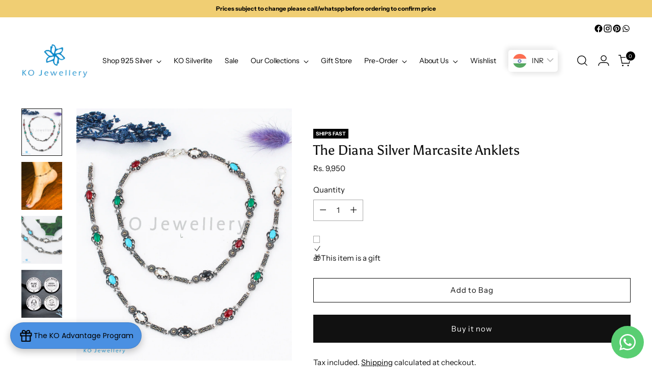

--- FILE ---
content_type: text/html; charset=utf-8
request_url: https://kojewelleryshop.com/products/the-cuff-silver-marcasite-anklets
body_size: 89140
content:
<!doctype html>

<!--
  ___                 ___           ___           ___
       /  /\                     /__/\         /  /\         /  /\
      /  /:/_                    \  \:\       /  /:/        /  /::\
     /  /:/ /\  ___     ___       \  \:\     /  /:/        /  /:/\:\
    /  /:/ /:/ /__/\   /  /\  ___  \  \:\   /  /:/  ___   /  /:/  \:\
   /__/:/ /:/  \  \:\ /  /:/ /__/\  \__\:\ /__/:/  /  /\ /__/:/ \__\:\
   \  \:\/:/    \  \:\  /:/  \  \:\ /  /:/ \  \:\ /  /:/ \  \:\ /  /:/
    \  \::/      \  \:\/:/    \  \:\  /:/   \  \:\  /:/   \  \:\  /:/
     \  \:\       \  \::/      \  \:\/:/     \  \:\/:/     \  \:\/:/
      \  \:\       \__\/        \  \::/       \  \::/       \  \::/
       \__\/                     \__\/         \__\/         \__\/

  --------------------------------------------------------------------
  #  Stiletto v3.2.2
  #  Documentation: https://help.fluorescent.co/v/stiletto
  #  Purchase: https://themes.shopify.com/themes/stiletto/
  #  A product by Fluorescent: https://fluorescent.co/
  --------------------------------------------------------------------
-->

<html class="no-js" lang="en" style="--announcement-height: 1px;">
  <head>
    <!-- Gokwik theme code start -->
  <link rel="dns-prefetch" href="https://pdp.gokwik.co/">
  <link rel="dns-prefetch" href="https://api.gokwik.co">
    


  <script>
    window.gaTag = {ga4: "G-Y59554ZH43"}
    window.merchantInfo  = {
            mid: "19g6jm1j0gq6f",
            environment: "production",
            type: "merchantInfo",
      		storeId: "1293622",
      		fbpixel: "1011389453913294",
          }
    var productFormSelector = '';
    var cart = {"note":null,"attributes":{},"original_total_price":0,"total_price":0,"total_discount":0,"total_weight":0.0,"item_count":0,"items":[],"requires_shipping":false,"currency":"INR","items_subtotal_price":0,"cart_level_discount_applications":[],"checkout_charge_amount":0}
    var templateName = 'product'
  </script>

  <script src="https://pdp.gokwik.co/merchant-integration/build/merchant.integration.js?v4" defer></script>

  <script>
    if ('$' && '$' !== 'undefined') {
        const script = document.createElement('script');
        script.src = "https://www.googletagmanager.com/gtag/js?id="+ window.gaTag.ga4;
        script.defer = true;
        document.head.appendChild(script);
        window.dataLayer = window.dataLayer || [];
        function gtag(){dataLayer.push(arguments);}
        gtag('js', new Date());
        gtag('config', window.gaTag.ga4 ,{ 'groups': 'GA4','debug_mode':true });
    }
  </script>


  <script>
  const getCountryData = async(element) =>{
  const getCountry = await fetch("/browsing_context_suggestions.json");
  const response = await getCountry.json();
  const res = response?.detected_values?.country_name;
    let css= ""
  if(res === 'India'){
     css = `
  .shopifycheckoutbtn{display:none !important;}
  `
  }else{
      css = `
  .gokwik-checkout{display:none !important;}
  #gokwik-buy-now{display:none !important;}
  `
  }
    const styleElement = document.createElement("style");
styleElement.textContent = css;
    document.head.appendChild(styleElement);
}
  document.addEventListener("DOMContentLoaded", getCountryData);
</script>


  <script>
    window.addEventListener('gokwikLoaded', e => {
    var buyNowButton = document.getElementById('gokwik-buy-now');
if (buyNowButton) {
    buyNowButton.disabled = false;
    buyNowButton.classList.remove('disabled');
}
      var gokwikCheckoutButtons = document.querySelectorAll('.gokwik-checkout button');
gokwikCheckoutButtons.forEach(function(button) {
    button.disabled = false;
    button.classList.remove('disabled');
});
    //Do Not Touch This Line
    let clicked = false;
    let gokwikAdsID = "";
    const gokwikCheckoutEnable = (arrayOfElement) => {
      if (arrayOfElement.length === 0) return null;
      if (arrayOfElement.length > 1) {
        arrayOfElement.forEach(data => {
          if (data) {
            let targetElement = document.querySelectorAll(data);
            if (targetElement.length >= 1) {
              targetElement.forEach(element => {
                
                element.addEventListener("click", () => {
                  if (!clicked && gokwikAdsID) {
                    clicked = true;
                    gtag('event', 'conversion', {
                      'send_to': gokwikAdsID.toString().trim(),
                      'value': 0.0,
                      'currency': '',
                      'transaction_id': ''
                    });
                  }
                });
              });
            }
          }
        });
      }
    };
    gokwikCheckoutEnable(["#gokwik-buy-now",".gokwik-checkout button"])
    gokwikSdk.on('modal_closed', ()=>{
        clicked = false;
    })

    const targetElement = document.querySelector("body");
      function debounce(func, delay) {
        let timeoutId;
        return function () {
          const context = this;
          const args = arguments;
          clearTimeout(timeoutId);
          timeoutId = setTimeout(function () {
            func.apply(context, args);
          }, delay);
        };
      }

      const observer = new MutationObserver(() => {
     const addToCartButton = document.querySelector("button[name='add']");
const gokwikBuyNowButton = document.getElementById('gokwik-buy-now');

if (addToCartButton && addToCartButton.disabled) {
    gokwikBuyNowButton?.setAttribute('disabled', 'disabled');
} else {
    gokwikBuyNowButton?.removeAttribute('disabled');
}
        debouncedMyTimer();
      });

      const debouncedMyTimer = debounce(() => {
        observer.disconnect();
        //Do Not Touch this function
    
        gokwikCheckoutEnable(["#gokwik-buy-now",".gokwik-checkout button"])
        var gokwikCheckoutButtons = document.querySelectorAll('.gokwik-checkout button');
gokwikCheckoutButtons.forEach(function(button) {
    button.disabled = false;
    button.classList.remove('disabled');
});
        observer.observe(targetElement, { childList: true, subtree: true });
      }, 700);

      const config = { childList: true, subtree: true };
      observer.observe(targetElement, config);
    });
  </script>



<style>
  
  .gokwik-checkout {
    width: 100%;
    display: flex;
    justify-content: center;
    flex-direction: column;
    align-items: end;
    margin-bottom: 10px;
  }
  .gokwik-checkout button {
    max-width:100%;
    width: 100%;
    border: none;
    display: flex;
    justify-content: center;
    align-items: center;
    background: #111111;
    position: relative;
    cursor: pointer;
    border-radius: 0px;
    height:48px;
    font-family: inherit;
  }
  #gokwik-buy-now.disabled, .gokwik-disabled{
    opacity:0.5;
    cursor: not-allowed;
    }
    .gokwik-checkout button:focus {
    outline: none;
  }
  .gokwik-checkout button > span {
    display: flex;
  }
  .gokwik-checkout button > span.btn-text {
    display: flex;
    flex-direction: column;
    color: #ffffff;
    align-items: center;
  }
  .gokwik-checkout button > span.btn-text > span:last-child {
  	padding-top: 2px;
      font-size: 10px;
    line-height:10px;
    font-weight:400;
  }
  .gokwik-checkout button > span.btn-text > span:first-child {
     font-size: 14.5845px;
    letter-spacing:0.05em;
    line-height:14px;
  }
  .gokwik-checkout button > span.pay-opt-icon img:first-child {
    margin-right: 10px;
    margin-left: 10px;
  }
  /*   Additional */
  .gokwik-checkout button.disabled{
    opacity:0.5;
    cursor: not-allowed;
    }
  .gokwik-checkout button.disabled .addloadr#btn-loader{
     display: flex!important;
  }
    #gokwik-buy-now.disabled .addloadr#btn-loader{
     display: flex!important;
  }
      #gokwik-buy-now:disabled{
     cursor: not-allowed;
  }

/*-----------------------------------------------------------------------------  */
    @media (max-width:540px){
      #gokwik-buy-now{
        font-size:13.7735px!important;
      }
    }
/*-----------------------------------------------------------------------------  */
    

  

  
   #gokwik-buy-now {
     background: #111111;
     width: 100%;
     color: #FFFFFF;
     cursor: pointer;
     line-height: 1;
     border: none;
      font-size: 14.5845px;
    letter-spacing:0.05em;
    line-height:14px;
      margin-top: 10px;
     position:relative;
      height:48px;
    font-family: inherit;
text-transform: capitalize;
   }


  
  /* Loader CSS */
    #btn-loader{
      display: none;
      position: absolute;
      top: 0;
      bottom: 0;
      left: 0;
      right: 0;
      justify-content: center;
      align-items: center;
      background:#111111;
      border-radius:0px;

    }

  .cir-loader,
  .cir-loader:after {
    border-radius: 50%;
    width: 35px;
    height: 35px;
  }
  .cir-loader {
    margin: 6px auto;
    font-size: 10px;
    position: relative;
    text-indent: -9999em;
    border-top: 0.5em solid rgba(255, 255, 255, 0.2);
    border-right: 0.5em solid rgba(255, 255, 255, 0.2);
    border-bottom: 0.5em solid rgba(255, 255, 255, 0.2);
    border-left: 0.5em solid #ffffff;
    -webkit-transform: translateZ(0);
    -ms-transform: translateZ(0);
    transform: translateZ(0);
    -webkit-animation: load8 1.1s infinite linear;
    animation: load8 1.1s infinite linear;
  }
  @-webkit-keyframes load8 {
    0% {
      -webkit-transform: rotate(0deg);
      transform: rotate(0deg);
    }
    100% {
      -webkit-transform: rotate(360deg);
      transform: rotate(360deg);
    }
  }
  @keyframes load8 {
    0% {
      -webkit-transform: rotate(0deg);
      transform: rotate(0deg);
    }
    100% {
      -webkit-transform: rotate(360deg);
      transform: rotate(360deg);
    }
  }
</style>
 <!-- Gokwik theme code End -->


    
    <meta charset="UTF-8">
    <meta http-equiv="X-UA-Compatible" content="IE=edge,chrome=1">
    <meta name="viewport" content="width=device-width,initial-scale=1">
    






<link rel="preconnect" href="https://cdn.shopify.com" crossorigin><link rel="shortcut icon" href="//kojewelleryshop.com/cdn/shop/files/ko_logo_-_Edited.png?crop=center&height=32&v=1614293193&width=32" type="image/png">





  
  
  
  
  





<meta name="twitter:image:width" content="480">
<meta name="twitter:image:height" content="480">


    <script>
  console.log('Stiletto v3.2.2 by Fluorescent');

  document.documentElement.className = document.documentElement.className.replace('no-js', '');
  if (window.matchMedia(`(prefers-reduced-motion: reduce)`) === true || window.matchMedia(`(prefers-reduced-motion: reduce)`).matches === true) {
    document.documentElement.classList.add('prefers-reduced-motion');
  } else {
    document.documentElement.classList.add('do-anim');
  }

  window.theme = {
    version: 'v3.2.2',
    themeName: 'Stiletto',
    moneyFormat: "\u003cspan class=money\u003e\u003cspan class='money'\u003eRs. {{amount_no_decimals}}\u003c\/span\u003e\u003c\/span\u003e",
    strings: {
      name: "KO Jewellery",
      accessibility: {
        play_video: "Play",
        pause_video: "Pause",
        range_lower: "Lower",
        range_upper: "Upper"
      },
      product: {
        no_shipping_rates: "Shipping rate unavailable",
        country_placeholder: "Country\/Region",
        review: "Write a review"
      },
      products: {
        product: {
          unavailable: "Unavailable",
          unitPrice: "Unit price",
          unitPriceSeparator: "per",
          sku: "SKU"
        }
      },
      cart: {
        editCartNote: "Edit order notes",
        addCartNote: "Add order notes",
        quantityError: "You have the maximum number of this product in your cart"
      },
      pagination: {
        viewing: "You’re viewing {{ of }} of {{ total }}",
        products: "products",
        results: "results"
      }
    },
    routes: {
      root: "/",
      cart: {
        base: "/cart",
        add: "/cart/add",
        change: "/cart/change",
        update: "/cart/update",
        clear: "/cart/clear",
        // Manual routes until Shopify adds support
        shipping: "/cart/shipping_rates",
      },
      // Manual routes until Shopify adds support
      products: "/products",
      productRecommendations: "/recommendations/products",
      predictive_search_url: '/search/suggest',
    },
    icons: {
      chevron: "\u003cspan class=\"icon icon-new icon-chevron \"\u003e\n  \u003csvg viewBox=\"0 0 24 24\" fill=\"none\" xmlns=\"http:\/\/www.w3.org\/2000\/svg\"\u003e\u003cpath d=\"M1.875 7.438 12 17.563 22.125 7.438\" stroke=\"currentColor\" stroke-width=\"2\"\/\u003e\u003c\/svg\u003e\n\u003c\/span\u003e\n",
      close: "\u003cspan class=\"icon icon-new icon-close \"\u003e\n  \u003csvg viewBox=\"0 0 24 24\" fill=\"none\" xmlns=\"http:\/\/www.w3.org\/2000\/svg\"\u003e\u003cpath d=\"M2.66 1.34 2 .68.68 2l.66.66 1.32-1.32zm18.68 21.32.66.66L23.32 22l-.66-.66-1.32 1.32zm1.32-20 .66-.66L22 .68l-.66.66 1.32 1.32zM1.34 21.34.68 22 2 23.32l.66-.66-1.32-1.32zm0-18.68 10 10 1.32-1.32-10-10-1.32 1.32zm11.32 10 10-10-1.32-1.32-10 10 1.32 1.32zm-1.32-1.32-10 10 1.32 1.32 10-10-1.32-1.32zm0 1.32 10 10 1.32-1.32-10-10-1.32 1.32z\" fill=\"currentColor\"\/\u003e\u003c\/svg\u003e\n\u003c\/span\u003e\n",
      zoom: "\u003cspan class=\"icon icon-new icon-zoom \"\u003e\n  \u003csvg viewBox=\"0 0 24 24\" fill=\"none\" xmlns=\"http:\/\/www.w3.org\/2000\/svg\"\u003e\u003cpath d=\"M10.3,19.71c5.21,0,9.44-4.23,9.44-9.44S15.51,.83,10.3,.83,.86,5.05,.86,10.27s4.23,9.44,9.44,9.44Z\" fill=\"none\" stroke=\"currentColor\" stroke-linecap=\"round\" stroke-miterlimit=\"10\" stroke-width=\"1.63\"\/\u003e\n          \u003cpath d=\"M5.05,10.27H15.54\" fill=\"none\" stroke=\"currentColor\" stroke-miterlimit=\"10\" stroke-width=\"1.63\"\/\u003e\n          \u003cpath class=\"cross-up\" d=\"M10.3,5.02V15.51\" fill=\"none\" stroke=\"currentColor\" stroke-miterlimit=\"10\" stroke-width=\"1.63\"\/\u003e\n          \u003cpath d=\"M16.92,16.9l6.49,6.49\" fill=\"none\" stroke=\"currentColor\" stroke-miterlimit=\"10\" stroke-width=\"1.63\"\/\u003e\u003c\/svg\u003e\n\u003c\/span\u003e\n"
    },
    coreData: {
      n: "Stiletto",
      v: "v3.2.2",
    }
  }

  window.theme.searchableFields = "product_type,title,variants.title,vendor";

  
    window.theme.allCountryOptionTags = "\u003coption value=\"India\" data-provinces=\"[[\u0026quot;Andaman and Nicobar Islands\u0026quot;,\u0026quot;Andaman and Nicobar Islands\u0026quot;],[\u0026quot;Andhra Pradesh\u0026quot;,\u0026quot;Andhra Pradesh\u0026quot;],[\u0026quot;Arunachal Pradesh\u0026quot;,\u0026quot;Arunachal Pradesh\u0026quot;],[\u0026quot;Assam\u0026quot;,\u0026quot;Assam\u0026quot;],[\u0026quot;Bihar\u0026quot;,\u0026quot;Bihar\u0026quot;],[\u0026quot;Chandigarh\u0026quot;,\u0026quot;Chandigarh\u0026quot;],[\u0026quot;Chhattisgarh\u0026quot;,\u0026quot;Chhattisgarh\u0026quot;],[\u0026quot;Dadra and Nagar Haveli\u0026quot;,\u0026quot;Dadra and Nagar Haveli\u0026quot;],[\u0026quot;Daman and Diu\u0026quot;,\u0026quot;Daman and Diu\u0026quot;],[\u0026quot;Delhi\u0026quot;,\u0026quot;Delhi\u0026quot;],[\u0026quot;Goa\u0026quot;,\u0026quot;Goa\u0026quot;],[\u0026quot;Gujarat\u0026quot;,\u0026quot;Gujarat\u0026quot;],[\u0026quot;Haryana\u0026quot;,\u0026quot;Haryana\u0026quot;],[\u0026quot;Himachal Pradesh\u0026quot;,\u0026quot;Himachal Pradesh\u0026quot;],[\u0026quot;Jammu and Kashmir\u0026quot;,\u0026quot;Jammu and Kashmir\u0026quot;],[\u0026quot;Jharkhand\u0026quot;,\u0026quot;Jharkhand\u0026quot;],[\u0026quot;Karnataka\u0026quot;,\u0026quot;Karnataka\u0026quot;],[\u0026quot;Kerala\u0026quot;,\u0026quot;Kerala\u0026quot;],[\u0026quot;Ladakh\u0026quot;,\u0026quot;Ladakh\u0026quot;],[\u0026quot;Lakshadweep\u0026quot;,\u0026quot;Lakshadweep\u0026quot;],[\u0026quot;Madhya Pradesh\u0026quot;,\u0026quot;Madhya Pradesh\u0026quot;],[\u0026quot;Maharashtra\u0026quot;,\u0026quot;Maharashtra\u0026quot;],[\u0026quot;Manipur\u0026quot;,\u0026quot;Manipur\u0026quot;],[\u0026quot;Meghalaya\u0026quot;,\u0026quot;Meghalaya\u0026quot;],[\u0026quot;Mizoram\u0026quot;,\u0026quot;Mizoram\u0026quot;],[\u0026quot;Nagaland\u0026quot;,\u0026quot;Nagaland\u0026quot;],[\u0026quot;Odisha\u0026quot;,\u0026quot;Odisha\u0026quot;],[\u0026quot;Puducherry\u0026quot;,\u0026quot;Puducherry\u0026quot;],[\u0026quot;Punjab\u0026quot;,\u0026quot;Punjab\u0026quot;],[\u0026quot;Rajasthan\u0026quot;,\u0026quot;Rajasthan\u0026quot;],[\u0026quot;Sikkim\u0026quot;,\u0026quot;Sikkim\u0026quot;],[\u0026quot;Tamil Nadu\u0026quot;,\u0026quot;Tamil Nadu\u0026quot;],[\u0026quot;Telangana\u0026quot;,\u0026quot;Telangana\u0026quot;],[\u0026quot;Tripura\u0026quot;,\u0026quot;Tripura\u0026quot;],[\u0026quot;Uttar Pradesh\u0026quot;,\u0026quot;Uttar Pradesh\u0026quot;],[\u0026quot;Uttarakhand\u0026quot;,\u0026quot;Uttarakhand\u0026quot;],[\u0026quot;West Bengal\u0026quot;,\u0026quot;West Bengal\u0026quot;]]\"\u003eIndia\u003c\/option\u003e\n\u003coption value=\"Singapore\" data-provinces=\"[]\"\u003eSingapore\u003c\/option\u003e\n\u003coption value=\"---\" data-provinces=\"[]\"\u003e---\u003c\/option\u003e\n\u003coption value=\"Afghanistan\" data-provinces=\"[]\"\u003eAfghanistan\u003c\/option\u003e\n\u003coption value=\"Aland Islands\" data-provinces=\"[]\"\u003eÅland Islands\u003c\/option\u003e\n\u003coption value=\"Albania\" data-provinces=\"[]\"\u003eAlbania\u003c\/option\u003e\n\u003coption value=\"Algeria\" data-provinces=\"[]\"\u003eAlgeria\u003c\/option\u003e\n\u003coption value=\"Andorra\" data-provinces=\"[]\"\u003eAndorra\u003c\/option\u003e\n\u003coption value=\"Angola\" data-provinces=\"[]\"\u003eAngola\u003c\/option\u003e\n\u003coption value=\"Anguilla\" data-provinces=\"[]\"\u003eAnguilla\u003c\/option\u003e\n\u003coption value=\"Antigua And Barbuda\" data-provinces=\"[]\"\u003eAntigua \u0026 Barbuda\u003c\/option\u003e\n\u003coption value=\"Argentina\" data-provinces=\"[[\u0026quot;Buenos Aires\u0026quot;,\u0026quot;Buenos Aires Province\u0026quot;],[\u0026quot;Catamarca\u0026quot;,\u0026quot;Catamarca\u0026quot;],[\u0026quot;Chaco\u0026quot;,\u0026quot;Chaco\u0026quot;],[\u0026quot;Chubut\u0026quot;,\u0026quot;Chubut\u0026quot;],[\u0026quot;Ciudad Autónoma de Buenos Aires\u0026quot;,\u0026quot;Buenos Aires (Autonomous City)\u0026quot;],[\u0026quot;Corrientes\u0026quot;,\u0026quot;Corrientes\u0026quot;],[\u0026quot;Córdoba\u0026quot;,\u0026quot;Córdoba\u0026quot;],[\u0026quot;Entre Ríos\u0026quot;,\u0026quot;Entre Ríos\u0026quot;],[\u0026quot;Formosa\u0026quot;,\u0026quot;Formosa\u0026quot;],[\u0026quot;Jujuy\u0026quot;,\u0026quot;Jujuy\u0026quot;],[\u0026quot;La Pampa\u0026quot;,\u0026quot;La Pampa\u0026quot;],[\u0026quot;La Rioja\u0026quot;,\u0026quot;La Rioja\u0026quot;],[\u0026quot;Mendoza\u0026quot;,\u0026quot;Mendoza\u0026quot;],[\u0026quot;Misiones\u0026quot;,\u0026quot;Misiones\u0026quot;],[\u0026quot;Neuquén\u0026quot;,\u0026quot;Neuquén\u0026quot;],[\u0026quot;Río Negro\u0026quot;,\u0026quot;Río Negro\u0026quot;],[\u0026quot;Salta\u0026quot;,\u0026quot;Salta\u0026quot;],[\u0026quot;San Juan\u0026quot;,\u0026quot;San Juan\u0026quot;],[\u0026quot;San Luis\u0026quot;,\u0026quot;San Luis\u0026quot;],[\u0026quot;Santa Cruz\u0026quot;,\u0026quot;Santa Cruz\u0026quot;],[\u0026quot;Santa Fe\u0026quot;,\u0026quot;Santa Fe\u0026quot;],[\u0026quot;Santiago Del Estero\u0026quot;,\u0026quot;Santiago del Estero\u0026quot;],[\u0026quot;Tierra Del Fuego\u0026quot;,\u0026quot;Tierra del Fuego\u0026quot;],[\u0026quot;Tucumán\u0026quot;,\u0026quot;Tucumán\u0026quot;]]\"\u003eArgentina\u003c\/option\u003e\n\u003coption value=\"Armenia\" data-provinces=\"[]\"\u003eArmenia\u003c\/option\u003e\n\u003coption value=\"Aruba\" data-provinces=\"[]\"\u003eAruba\u003c\/option\u003e\n\u003coption value=\"Ascension Island\" data-provinces=\"[]\"\u003eAscension Island\u003c\/option\u003e\n\u003coption value=\"Australia\" data-provinces=\"[[\u0026quot;Australian Capital Territory\u0026quot;,\u0026quot;Australian Capital Territory\u0026quot;],[\u0026quot;New South Wales\u0026quot;,\u0026quot;New South Wales\u0026quot;],[\u0026quot;Northern Territory\u0026quot;,\u0026quot;Northern Territory\u0026quot;],[\u0026quot;Queensland\u0026quot;,\u0026quot;Queensland\u0026quot;],[\u0026quot;South Australia\u0026quot;,\u0026quot;South Australia\u0026quot;],[\u0026quot;Tasmania\u0026quot;,\u0026quot;Tasmania\u0026quot;],[\u0026quot;Victoria\u0026quot;,\u0026quot;Victoria\u0026quot;],[\u0026quot;Western Australia\u0026quot;,\u0026quot;Western Australia\u0026quot;]]\"\u003eAustralia\u003c\/option\u003e\n\u003coption value=\"Austria\" data-provinces=\"[]\"\u003eAustria\u003c\/option\u003e\n\u003coption value=\"Azerbaijan\" data-provinces=\"[]\"\u003eAzerbaijan\u003c\/option\u003e\n\u003coption value=\"Bahamas\" data-provinces=\"[]\"\u003eBahamas\u003c\/option\u003e\n\u003coption value=\"Bahrain\" data-provinces=\"[]\"\u003eBahrain\u003c\/option\u003e\n\u003coption value=\"Bangladesh\" data-provinces=\"[]\"\u003eBangladesh\u003c\/option\u003e\n\u003coption value=\"Barbados\" data-provinces=\"[]\"\u003eBarbados\u003c\/option\u003e\n\u003coption value=\"Belarus\" data-provinces=\"[]\"\u003eBelarus\u003c\/option\u003e\n\u003coption value=\"Belgium\" data-provinces=\"[]\"\u003eBelgium\u003c\/option\u003e\n\u003coption value=\"Belize\" data-provinces=\"[]\"\u003eBelize\u003c\/option\u003e\n\u003coption value=\"Benin\" data-provinces=\"[]\"\u003eBenin\u003c\/option\u003e\n\u003coption value=\"Bermuda\" data-provinces=\"[]\"\u003eBermuda\u003c\/option\u003e\n\u003coption value=\"Bhutan\" data-provinces=\"[]\"\u003eBhutan\u003c\/option\u003e\n\u003coption value=\"Bolivia\" data-provinces=\"[]\"\u003eBolivia\u003c\/option\u003e\n\u003coption value=\"Bosnia And Herzegovina\" data-provinces=\"[]\"\u003eBosnia \u0026 Herzegovina\u003c\/option\u003e\n\u003coption value=\"Botswana\" data-provinces=\"[]\"\u003eBotswana\u003c\/option\u003e\n\u003coption value=\"Brazil\" data-provinces=\"[[\u0026quot;Acre\u0026quot;,\u0026quot;Acre\u0026quot;],[\u0026quot;Alagoas\u0026quot;,\u0026quot;Alagoas\u0026quot;],[\u0026quot;Amapá\u0026quot;,\u0026quot;Amapá\u0026quot;],[\u0026quot;Amazonas\u0026quot;,\u0026quot;Amazonas\u0026quot;],[\u0026quot;Bahia\u0026quot;,\u0026quot;Bahia\u0026quot;],[\u0026quot;Ceará\u0026quot;,\u0026quot;Ceará\u0026quot;],[\u0026quot;Distrito Federal\u0026quot;,\u0026quot;Federal District\u0026quot;],[\u0026quot;Espírito Santo\u0026quot;,\u0026quot;Espírito Santo\u0026quot;],[\u0026quot;Goiás\u0026quot;,\u0026quot;Goiás\u0026quot;],[\u0026quot;Maranhão\u0026quot;,\u0026quot;Maranhão\u0026quot;],[\u0026quot;Mato Grosso\u0026quot;,\u0026quot;Mato Grosso\u0026quot;],[\u0026quot;Mato Grosso do Sul\u0026quot;,\u0026quot;Mato Grosso do Sul\u0026quot;],[\u0026quot;Minas Gerais\u0026quot;,\u0026quot;Minas Gerais\u0026quot;],[\u0026quot;Paraná\u0026quot;,\u0026quot;Paraná\u0026quot;],[\u0026quot;Paraíba\u0026quot;,\u0026quot;Paraíba\u0026quot;],[\u0026quot;Pará\u0026quot;,\u0026quot;Pará\u0026quot;],[\u0026quot;Pernambuco\u0026quot;,\u0026quot;Pernambuco\u0026quot;],[\u0026quot;Piauí\u0026quot;,\u0026quot;Piauí\u0026quot;],[\u0026quot;Rio Grande do Norte\u0026quot;,\u0026quot;Rio Grande do Norte\u0026quot;],[\u0026quot;Rio Grande do Sul\u0026quot;,\u0026quot;Rio Grande do Sul\u0026quot;],[\u0026quot;Rio de Janeiro\u0026quot;,\u0026quot;Rio de Janeiro\u0026quot;],[\u0026quot;Rondônia\u0026quot;,\u0026quot;Rondônia\u0026quot;],[\u0026quot;Roraima\u0026quot;,\u0026quot;Roraima\u0026quot;],[\u0026quot;Santa Catarina\u0026quot;,\u0026quot;Santa Catarina\u0026quot;],[\u0026quot;Sergipe\u0026quot;,\u0026quot;Sergipe\u0026quot;],[\u0026quot;São Paulo\u0026quot;,\u0026quot;São Paulo\u0026quot;],[\u0026quot;Tocantins\u0026quot;,\u0026quot;Tocantins\u0026quot;]]\"\u003eBrazil\u003c\/option\u003e\n\u003coption value=\"British Indian Ocean Territory\" data-provinces=\"[]\"\u003eBritish Indian Ocean Territory\u003c\/option\u003e\n\u003coption value=\"Virgin Islands, British\" data-provinces=\"[]\"\u003eBritish Virgin Islands\u003c\/option\u003e\n\u003coption value=\"Brunei\" data-provinces=\"[]\"\u003eBrunei\u003c\/option\u003e\n\u003coption value=\"Bulgaria\" data-provinces=\"[]\"\u003eBulgaria\u003c\/option\u003e\n\u003coption value=\"Burkina Faso\" data-provinces=\"[]\"\u003eBurkina Faso\u003c\/option\u003e\n\u003coption value=\"Burundi\" data-provinces=\"[]\"\u003eBurundi\u003c\/option\u003e\n\u003coption value=\"Cambodia\" data-provinces=\"[]\"\u003eCambodia\u003c\/option\u003e\n\u003coption value=\"Republic of Cameroon\" data-provinces=\"[]\"\u003eCameroon\u003c\/option\u003e\n\u003coption value=\"Canada\" data-provinces=\"[[\u0026quot;Alberta\u0026quot;,\u0026quot;Alberta\u0026quot;],[\u0026quot;British Columbia\u0026quot;,\u0026quot;British Columbia\u0026quot;],[\u0026quot;Manitoba\u0026quot;,\u0026quot;Manitoba\u0026quot;],[\u0026quot;New Brunswick\u0026quot;,\u0026quot;New Brunswick\u0026quot;],[\u0026quot;Newfoundland and Labrador\u0026quot;,\u0026quot;Newfoundland and Labrador\u0026quot;],[\u0026quot;Northwest Territories\u0026quot;,\u0026quot;Northwest Territories\u0026quot;],[\u0026quot;Nova Scotia\u0026quot;,\u0026quot;Nova Scotia\u0026quot;],[\u0026quot;Nunavut\u0026quot;,\u0026quot;Nunavut\u0026quot;],[\u0026quot;Ontario\u0026quot;,\u0026quot;Ontario\u0026quot;],[\u0026quot;Prince Edward Island\u0026quot;,\u0026quot;Prince Edward Island\u0026quot;],[\u0026quot;Quebec\u0026quot;,\u0026quot;Quebec\u0026quot;],[\u0026quot;Saskatchewan\u0026quot;,\u0026quot;Saskatchewan\u0026quot;],[\u0026quot;Yukon\u0026quot;,\u0026quot;Yukon\u0026quot;]]\"\u003eCanada\u003c\/option\u003e\n\u003coption value=\"Cape Verde\" data-provinces=\"[]\"\u003eCape Verde\u003c\/option\u003e\n\u003coption value=\"Caribbean Netherlands\" data-provinces=\"[]\"\u003eCaribbean Netherlands\u003c\/option\u003e\n\u003coption value=\"Cayman Islands\" data-provinces=\"[]\"\u003eCayman Islands\u003c\/option\u003e\n\u003coption value=\"Central African Republic\" data-provinces=\"[]\"\u003eCentral African Republic\u003c\/option\u003e\n\u003coption value=\"Chad\" data-provinces=\"[]\"\u003eChad\u003c\/option\u003e\n\u003coption value=\"Chile\" data-provinces=\"[[\u0026quot;Antofagasta\u0026quot;,\u0026quot;Antofagasta\u0026quot;],[\u0026quot;Araucanía\u0026quot;,\u0026quot;Araucanía\u0026quot;],[\u0026quot;Arica and Parinacota\u0026quot;,\u0026quot;Arica y Parinacota\u0026quot;],[\u0026quot;Atacama\u0026quot;,\u0026quot;Atacama\u0026quot;],[\u0026quot;Aysén\u0026quot;,\u0026quot;Aysén\u0026quot;],[\u0026quot;Biobío\u0026quot;,\u0026quot;Bío Bío\u0026quot;],[\u0026quot;Coquimbo\u0026quot;,\u0026quot;Coquimbo\u0026quot;],[\u0026quot;Los Lagos\u0026quot;,\u0026quot;Los Lagos\u0026quot;],[\u0026quot;Los Ríos\u0026quot;,\u0026quot;Los Ríos\u0026quot;],[\u0026quot;Magallanes\u0026quot;,\u0026quot;Magallanes Region\u0026quot;],[\u0026quot;Maule\u0026quot;,\u0026quot;Maule\u0026quot;],[\u0026quot;O\u0026#39;Higgins\u0026quot;,\u0026quot;Libertador General Bernardo O’Higgins\u0026quot;],[\u0026quot;Santiago\u0026quot;,\u0026quot;Santiago Metropolitan\u0026quot;],[\u0026quot;Tarapacá\u0026quot;,\u0026quot;Tarapacá\u0026quot;],[\u0026quot;Valparaíso\u0026quot;,\u0026quot;Valparaíso\u0026quot;],[\u0026quot;Ñuble\u0026quot;,\u0026quot;Ñuble\u0026quot;]]\"\u003eChile\u003c\/option\u003e\n\u003coption value=\"China\" data-provinces=\"[[\u0026quot;Anhui\u0026quot;,\u0026quot;Anhui\u0026quot;],[\u0026quot;Beijing\u0026quot;,\u0026quot;Beijing\u0026quot;],[\u0026quot;Chongqing\u0026quot;,\u0026quot;Chongqing\u0026quot;],[\u0026quot;Fujian\u0026quot;,\u0026quot;Fujian\u0026quot;],[\u0026quot;Gansu\u0026quot;,\u0026quot;Gansu\u0026quot;],[\u0026quot;Guangdong\u0026quot;,\u0026quot;Guangdong\u0026quot;],[\u0026quot;Guangxi\u0026quot;,\u0026quot;Guangxi\u0026quot;],[\u0026quot;Guizhou\u0026quot;,\u0026quot;Guizhou\u0026quot;],[\u0026quot;Hainan\u0026quot;,\u0026quot;Hainan\u0026quot;],[\u0026quot;Hebei\u0026quot;,\u0026quot;Hebei\u0026quot;],[\u0026quot;Heilongjiang\u0026quot;,\u0026quot;Heilongjiang\u0026quot;],[\u0026quot;Henan\u0026quot;,\u0026quot;Henan\u0026quot;],[\u0026quot;Hubei\u0026quot;,\u0026quot;Hubei\u0026quot;],[\u0026quot;Hunan\u0026quot;,\u0026quot;Hunan\u0026quot;],[\u0026quot;Inner Mongolia\u0026quot;,\u0026quot;Inner Mongolia\u0026quot;],[\u0026quot;Jiangsu\u0026quot;,\u0026quot;Jiangsu\u0026quot;],[\u0026quot;Jiangxi\u0026quot;,\u0026quot;Jiangxi\u0026quot;],[\u0026quot;Jilin\u0026quot;,\u0026quot;Jilin\u0026quot;],[\u0026quot;Liaoning\u0026quot;,\u0026quot;Liaoning\u0026quot;],[\u0026quot;Ningxia\u0026quot;,\u0026quot;Ningxia\u0026quot;],[\u0026quot;Qinghai\u0026quot;,\u0026quot;Qinghai\u0026quot;],[\u0026quot;Shaanxi\u0026quot;,\u0026quot;Shaanxi\u0026quot;],[\u0026quot;Shandong\u0026quot;,\u0026quot;Shandong\u0026quot;],[\u0026quot;Shanghai\u0026quot;,\u0026quot;Shanghai\u0026quot;],[\u0026quot;Shanxi\u0026quot;,\u0026quot;Shanxi\u0026quot;],[\u0026quot;Sichuan\u0026quot;,\u0026quot;Sichuan\u0026quot;],[\u0026quot;Tianjin\u0026quot;,\u0026quot;Tianjin\u0026quot;],[\u0026quot;Xinjiang\u0026quot;,\u0026quot;Xinjiang\u0026quot;],[\u0026quot;Xizang\u0026quot;,\u0026quot;Tibet\u0026quot;],[\u0026quot;Yunnan\u0026quot;,\u0026quot;Yunnan\u0026quot;],[\u0026quot;Zhejiang\u0026quot;,\u0026quot;Zhejiang\u0026quot;]]\"\u003eChina\u003c\/option\u003e\n\u003coption value=\"Christmas Island\" data-provinces=\"[]\"\u003eChristmas Island\u003c\/option\u003e\n\u003coption value=\"Cocos (Keeling) Islands\" data-provinces=\"[]\"\u003eCocos (Keeling) Islands\u003c\/option\u003e\n\u003coption value=\"Colombia\" data-provinces=\"[[\u0026quot;Amazonas\u0026quot;,\u0026quot;Amazonas\u0026quot;],[\u0026quot;Antioquia\u0026quot;,\u0026quot;Antioquia\u0026quot;],[\u0026quot;Arauca\u0026quot;,\u0026quot;Arauca\u0026quot;],[\u0026quot;Atlántico\u0026quot;,\u0026quot;Atlántico\u0026quot;],[\u0026quot;Bogotá, D.C.\u0026quot;,\u0026quot;Capital District\u0026quot;],[\u0026quot;Bolívar\u0026quot;,\u0026quot;Bolívar\u0026quot;],[\u0026quot;Boyacá\u0026quot;,\u0026quot;Boyacá\u0026quot;],[\u0026quot;Caldas\u0026quot;,\u0026quot;Caldas\u0026quot;],[\u0026quot;Caquetá\u0026quot;,\u0026quot;Caquetá\u0026quot;],[\u0026quot;Casanare\u0026quot;,\u0026quot;Casanare\u0026quot;],[\u0026quot;Cauca\u0026quot;,\u0026quot;Cauca\u0026quot;],[\u0026quot;Cesar\u0026quot;,\u0026quot;Cesar\u0026quot;],[\u0026quot;Chocó\u0026quot;,\u0026quot;Chocó\u0026quot;],[\u0026quot;Cundinamarca\u0026quot;,\u0026quot;Cundinamarca\u0026quot;],[\u0026quot;Córdoba\u0026quot;,\u0026quot;Córdoba\u0026quot;],[\u0026quot;Guainía\u0026quot;,\u0026quot;Guainía\u0026quot;],[\u0026quot;Guaviare\u0026quot;,\u0026quot;Guaviare\u0026quot;],[\u0026quot;Huila\u0026quot;,\u0026quot;Huila\u0026quot;],[\u0026quot;La Guajira\u0026quot;,\u0026quot;La Guajira\u0026quot;],[\u0026quot;Magdalena\u0026quot;,\u0026quot;Magdalena\u0026quot;],[\u0026quot;Meta\u0026quot;,\u0026quot;Meta\u0026quot;],[\u0026quot;Nariño\u0026quot;,\u0026quot;Nariño\u0026quot;],[\u0026quot;Norte de Santander\u0026quot;,\u0026quot;Norte de Santander\u0026quot;],[\u0026quot;Putumayo\u0026quot;,\u0026quot;Putumayo\u0026quot;],[\u0026quot;Quindío\u0026quot;,\u0026quot;Quindío\u0026quot;],[\u0026quot;Risaralda\u0026quot;,\u0026quot;Risaralda\u0026quot;],[\u0026quot;San Andrés, Providencia y Santa Catalina\u0026quot;,\u0026quot;San Andrés \\u0026 Providencia\u0026quot;],[\u0026quot;Santander\u0026quot;,\u0026quot;Santander\u0026quot;],[\u0026quot;Sucre\u0026quot;,\u0026quot;Sucre\u0026quot;],[\u0026quot;Tolima\u0026quot;,\u0026quot;Tolima\u0026quot;],[\u0026quot;Valle del Cauca\u0026quot;,\u0026quot;Valle del Cauca\u0026quot;],[\u0026quot;Vaupés\u0026quot;,\u0026quot;Vaupés\u0026quot;],[\u0026quot;Vichada\u0026quot;,\u0026quot;Vichada\u0026quot;]]\"\u003eColombia\u003c\/option\u003e\n\u003coption value=\"Comoros\" data-provinces=\"[]\"\u003eComoros\u003c\/option\u003e\n\u003coption value=\"Congo\" data-provinces=\"[]\"\u003eCongo - Brazzaville\u003c\/option\u003e\n\u003coption value=\"Congo, The Democratic Republic Of The\" data-provinces=\"[]\"\u003eCongo - Kinshasa\u003c\/option\u003e\n\u003coption value=\"Cook Islands\" data-provinces=\"[]\"\u003eCook Islands\u003c\/option\u003e\n\u003coption value=\"Costa Rica\" data-provinces=\"[[\u0026quot;Alajuela\u0026quot;,\u0026quot;Alajuela\u0026quot;],[\u0026quot;Cartago\u0026quot;,\u0026quot;Cartago\u0026quot;],[\u0026quot;Guanacaste\u0026quot;,\u0026quot;Guanacaste\u0026quot;],[\u0026quot;Heredia\u0026quot;,\u0026quot;Heredia\u0026quot;],[\u0026quot;Limón\u0026quot;,\u0026quot;Limón\u0026quot;],[\u0026quot;Puntarenas\u0026quot;,\u0026quot;Puntarenas\u0026quot;],[\u0026quot;San José\u0026quot;,\u0026quot;San José\u0026quot;]]\"\u003eCosta Rica\u003c\/option\u003e\n\u003coption value=\"Croatia\" data-provinces=\"[]\"\u003eCroatia\u003c\/option\u003e\n\u003coption value=\"Curaçao\" data-provinces=\"[]\"\u003eCuraçao\u003c\/option\u003e\n\u003coption value=\"Cyprus\" data-provinces=\"[]\"\u003eCyprus\u003c\/option\u003e\n\u003coption value=\"Czech Republic\" data-provinces=\"[]\"\u003eCzechia\u003c\/option\u003e\n\u003coption value=\"Côte d'Ivoire\" data-provinces=\"[]\"\u003eCôte d’Ivoire\u003c\/option\u003e\n\u003coption value=\"Denmark\" data-provinces=\"[]\"\u003eDenmark\u003c\/option\u003e\n\u003coption value=\"Djibouti\" data-provinces=\"[]\"\u003eDjibouti\u003c\/option\u003e\n\u003coption value=\"Dominica\" data-provinces=\"[]\"\u003eDominica\u003c\/option\u003e\n\u003coption value=\"Dominican Republic\" data-provinces=\"[]\"\u003eDominican Republic\u003c\/option\u003e\n\u003coption value=\"Ecuador\" data-provinces=\"[]\"\u003eEcuador\u003c\/option\u003e\n\u003coption value=\"Egypt\" data-provinces=\"[[\u0026quot;6th of October\u0026quot;,\u0026quot;6th of October\u0026quot;],[\u0026quot;Al Sharqia\u0026quot;,\u0026quot;Al Sharqia\u0026quot;],[\u0026quot;Alexandria\u0026quot;,\u0026quot;Alexandria\u0026quot;],[\u0026quot;Aswan\u0026quot;,\u0026quot;Aswan\u0026quot;],[\u0026quot;Asyut\u0026quot;,\u0026quot;Asyut\u0026quot;],[\u0026quot;Beheira\u0026quot;,\u0026quot;Beheira\u0026quot;],[\u0026quot;Beni Suef\u0026quot;,\u0026quot;Beni Suef\u0026quot;],[\u0026quot;Cairo\u0026quot;,\u0026quot;Cairo\u0026quot;],[\u0026quot;Dakahlia\u0026quot;,\u0026quot;Dakahlia\u0026quot;],[\u0026quot;Damietta\u0026quot;,\u0026quot;Damietta\u0026quot;],[\u0026quot;Faiyum\u0026quot;,\u0026quot;Faiyum\u0026quot;],[\u0026quot;Gharbia\u0026quot;,\u0026quot;Gharbia\u0026quot;],[\u0026quot;Giza\u0026quot;,\u0026quot;Giza\u0026quot;],[\u0026quot;Helwan\u0026quot;,\u0026quot;Helwan\u0026quot;],[\u0026quot;Ismailia\u0026quot;,\u0026quot;Ismailia\u0026quot;],[\u0026quot;Kafr el-Sheikh\u0026quot;,\u0026quot;Kafr el-Sheikh\u0026quot;],[\u0026quot;Luxor\u0026quot;,\u0026quot;Luxor\u0026quot;],[\u0026quot;Matrouh\u0026quot;,\u0026quot;Matrouh\u0026quot;],[\u0026quot;Minya\u0026quot;,\u0026quot;Minya\u0026quot;],[\u0026quot;Monufia\u0026quot;,\u0026quot;Monufia\u0026quot;],[\u0026quot;New Valley\u0026quot;,\u0026quot;New Valley\u0026quot;],[\u0026quot;North Sinai\u0026quot;,\u0026quot;North Sinai\u0026quot;],[\u0026quot;Port Said\u0026quot;,\u0026quot;Port Said\u0026quot;],[\u0026quot;Qalyubia\u0026quot;,\u0026quot;Qalyubia\u0026quot;],[\u0026quot;Qena\u0026quot;,\u0026quot;Qena\u0026quot;],[\u0026quot;Red Sea\u0026quot;,\u0026quot;Red Sea\u0026quot;],[\u0026quot;Sohag\u0026quot;,\u0026quot;Sohag\u0026quot;],[\u0026quot;South Sinai\u0026quot;,\u0026quot;South Sinai\u0026quot;],[\u0026quot;Suez\u0026quot;,\u0026quot;Suez\u0026quot;]]\"\u003eEgypt\u003c\/option\u003e\n\u003coption value=\"El Salvador\" data-provinces=\"[[\u0026quot;Ahuachapán\u0026quot;,\u0026quot;Ahuachapán\u0026quot;],[\u0026quot;Cabañas\u0026quot;,\u0026quot;Cabañas\u0026quot;],[\u0026quot;Chalatenango\u0026quot;,\u0026quot;Chalatenango\u0026quot;],[\u0026quot;Cuscatlán\u0026quot;,\u0026quot;Cuscatlán\u0026quot;],[\u0026quot;La Libertad\u0026quot;,\u0026quot;La Libertad\u0026quot;],[\u0026quot;La Paz\u0026quot;,\u0026quot;La Paz\u0026quot;],[\u0026quot;La Unión\u0026quot;,\u0026quot;La Unión\u0026quot;],[\u0026quot;Morazán\u0026quot;,\u0026quot;Morazán\u0026quot;],[\u0026quot;San Miguel\u0026quot;,\u0026quot;San Miguel\u0026quot;],[\u0026quot;San Salvador\u0026quot;,\u0026quot;San Salvador\u0026quot;],[\u0026quot;San Vicente\u0026quot;,\u0026quot;San Vicente\u0026quot;],[\u0026quot;Santa Ana\u0026quot;,\u0026quot;Santa Ana\u0026quot;],[\u0026quot;Sonsonate\u0026quot;,\u0026quot;Sonsonate\u0026quot;],[\u0026quot;Usulután\u0026quot;,\u0026quot;Usulután\u0026quot;]]\"\u003eEl Salvador\u003c\/option\u003e\n\u003coption value=\"Equatorial Guinea\" data-provinces=\"[]\"\u003eEquatorial Guinea\u003c\/option\u003e\n\u003coption value=\"Eritrea\" data-provinces=\"[]\"\u003eEritrea\u003c\/option\u003e\n\u003coption value=\"Estonia\" data-provinces=\"[]\"\u003eEstonia\u003c\/option\u003e\n\u003coption value=\"Eswatini\" data-provinces=\"[]\"\u003eEswatini\u003c\/option\u003e\n\u003coption value=\"Ethiopia\" data-provinces=\"[]\"\u003eEthiopia\u003c\/option\u003e\n\u003coption value=\"Falkland Islands (Malvinas)\" data-provinces=\"[]\"\u003eFalkland Islands\u003c\/option\u003e\n\u003coption value=\"Faroe Islands\" data-provinces=\"[]\"\u003eFaroe Islands\u003c\/option\u003e\n\u003coption value=\"Fiji\" data-provinces=\"[]\"\u003eFiji\u003c\/option\u003e\n\u003coption value=\"Finland\" data-provinces=\"[]\"\u003eFinland\u003c\/option\u003e\n\u003coption value=\"France\" data-provinces=\"[]\"\u003eFrance\u003c\/option\u003e\n\u003coption value=\"French Guiana\" data-provinces=\"[]\"\u003eFrench Guiana\u003c\/option\u003e\n\u003coption value=\"French Polynesia\" data-provinces=\"[]\"\u003eFrench Polynesia\u003c\/option\u003e\n\u003coption value=\"French Southern Territories\" data-provinces=\"[]\"\u003eFrench Southern Territories\u003c\/option\u003e\n\u003coption value=\"Gabon\" data-provinces=\"[]\"\u003eGabon\u003c\/option\u003e\n\u003coption value=\"Gambia\" data-provinces=\"[]\"\u003eGambia\u003c\/option\u003e\n\u003coption value=\"Georgia\" data-provinces=\"[]\"\u003eGeorgia\u003c\/option\u003e\n\u003coption value=\"Germany\" data-provinces=\"[]\"\u003eGermany\u003c\/option\u003e\n\u003coption value=\"Ghana\" data-provinces=\"[]\"\u003eGhana\u003c\/option\u003e\n\u003coption value=\"Gibraltar\" data-provinces=\"[]\"\u003eGibraltar\u003c\/option\u003e\n\u003coption value=\"Greece\" data-provinces=\"[]\"\u003eGreece\u003c\/option\u003e\n\u003coption value=\"Greenland\" data-provinces=\"[]\"\u003eGreenland\u003c\/option\u003e\n\u003coption value=\"Grenada\" data-provinces=\"[]\"\u003eGrenada\u003c\/option\u003e\n\u003coption value=\"Guadeloupe\" data-provinces=\"[]\"\u003eGuadeloupe\u003c\/option\u003e\n\u003coption value=\"Guatemala\" data-provinces=\"[[\u0026quot;Alta Verapaz\u0026quot;,\u0026quot;Alta Verapaz\u0026quot;],[\u0026quot;Baja Verapaz\u0026quot;,\u0026quot;Baja Verapaz\u0026quot;],[\u0026quot;Chimaltenango\u0026quot;,\u0026quot;Chimaltenango\u0026quot;],[\u0026quot;Chiquimula\u0026quot;,\u0026quot;Chiquimula\u0026quot;],[\u0026quot;El Progreso\u0026quot;,\u0026quot;El Progreso\u0026quot;],[\u0026quot;Escuintla\u0026quot;,\u0026quot;Escuintla\u0026quot;],[\u0026quot;Guatemala\u0026quot;,\u0026quot;Guatemala\u0026quot;],[\u0026quot;Huehuetenango\u0026quot;,\u0026quot;Huehuetenango\u0026quot;],[\u0026quot;Izabal\u0026quot;,\u0026quot;Izabal\u0026quot;],[\u0026quot;Jalapa\u0026quot;,\u0026quot;Jalapa\u0026quot;],[\u0026quot;Jutiapa\u0026quot;,\u0026quot;Jutiapa\u0026quot;],[\u0026quot;Petén\u0026quot;,\u0026quot;Petén\u0026quot;],[\u0026quot;Quetzaltenango\u0026quot;,\u0026quot;Quetzaltenango\u0026quot;],[\u0026quot;Quiché\u0026quot;,\u0026quot;Quiché\u0026quot;],[\u0026quot;Retalhuleu\u0026quot;,\u0026quot;Retalhuleu\u0026quot;],[\u0026quot;Sacatepéquez\u0026quot;,\u0026quot;Sacatepéquez\u0026quot;],[\u0026quot;San Marcos\u0026quot;,\u0026quot;San Marcos\u0026quot;],[\u0026quot;Santa Rosa\u0026quot;,\u0026quot;Santa Rosa\u0026quot;],[\u0026quot;Sololá\u0026quot;,\u0026quot;Sololá\u0026quot;],[\u0026quot;Suchitepéquez\u0026quot;,\u0026quot;Suchitepéquez\u0026quot;],[\u0026quot;Totonicapán\u0026quot;,\u0026quot;Totonicapán\u0026quot;],[\u0026quot;Zacapa\u0026quot;,\u0026quot;Zacapa\u0026quot;]]\"\u003eGuatemala\u003c\/option\u003e\n\u003coption value=\"Guernsey\" data-provinces=\"[]\"\u003eGuernsey\u003c\/option\u003e\n\u003coption value=\"Guinea\" data-provinces=\"[]\"\u003eGuinea\u003c\/option\u003e\n\u003coption value=\"Guinea Bissau\" data-provinces=\"[]\"\u003eGuinea-Bissau\u003c\/option\u003e\n\u003coption value=\"Guyana\" data-provinces=\"[]\"\u003eGuyana\u003c\/option\u003e\n\u003coption value=\"Haiti\" data-provinces=\"[]\"\u003eHaiti\u003c\/option\u003e\n\u003coption value=\"Honduras\" data-provinces=\"[]\"\u003eHonduras\u003c\/option\u003e\n\u003coption value=\"Hong Kong\" data-provinces=\"[[\u0026quot;Hong Kong Island\u0026quot;,\u0026quot;Hong Kong Island\u0026quot;],[\u0026quot;Kowloon\u0026quot;,\u0026quot;Kowloon\u0026quot;],[\u0026quot;New Territories\u0026quot;,\u0026quot;New Territories\u0026quot;]]\"\u003eHong Kong SAR\u003c\/option\u003e\n\u003coption value=\"Hungary\" data-provinces=\"[]\"\u003eHungary\u003c\/option\u003e\n\u003coption value=\"Iceland\" data-provinces=\"[]\"\u003eIceland\u003c\/option\u003e\n\u003coption value=\"India\" data-provinces=\"[[\u0026quot;Andaman and Nicobar Islands\u0026quot;,\u0026quot;Andaman and Nicobar Islands\u0026quot;],[\u0026quot;Andhra Pradesh\u0026quot;,\u0026quot;Andhra Pradesh\u0026quot;],[\u0026quot;Arunachal Pradesh\u0026quot;,\u0026quot;Arunachal Pradesh\u0026quot;],[\u0026quot;Assam\u0026quot;,\u0026quot;Assam\u0026quot;],[\u0026quot;Bihar\u0026quot;,\u0026quot;Bihar\u0026quot;],[\u0026quot;Chandigarh\u0026quot;,\u0026quot;Chandigarh\u0026quot;],[\u0026quot;Chhattisgarh\u0026quot;,\u0026quot;Chhattisgarh\u0026quot;],[\u0026quot;Dadra and Nagar Haveli\u0026quot;,\u0026quot;Dadra and Nagar Haveli\u0026quot;],[\u0026quot;Daman and Diu\u0026quot;,\u0026quot;Daman and Diu\u0026quot;],[\u0026quot;Delhi\u0026quot;,\u0026quot;Delhi\u0026quot;],[\u0026quot;Goa\u0026quot;,\u0026quot;Goa\u0026quot;],[\u0026quot;Gujarat\u0026quot;,\u0026quot;Gujarat\u0026quot;],[\u0026quot;Haryana\u0026quot;,\u0026quot;Haryana\u0026quot;],[\u0026quot;Himachal Pradesh\u0026quot;,\u0026quot;Himachal Pradesh\u0026quot;],[\u0026quot;Jammu and Kashmir\u0026quot;,\u0026quot;Jammu and Kashmir\u0026quot;],[\u0026quot;Jharkhand\u0026quot;,\u0026quot;Jharkhand\u0026quot;],[\u0026quot;Karnataka\u0026quot;,\u0026quot;Karnataka\u0026quot;],[\u0026quot;Kerala\u0026quot;,\u0026quot;Kerala\u0026quot;],[\u0026quot;Ladakh\u0026quot;,\u0026quot;Ladakh\u0026quot;],[\u0026quot;Lakshadweep\u0026quot;,\u0026quot;Lakshadweep\u0026quot;],[\u0026quot;Madhya Pradesh\u0026quot;,\u0026quot;Madhya Pradesh\u0026quot;],[\u0026quot;Maharashtra\u0026quot;,\u0026quot;Maharashtra\u0026quot;],[\u0026quot;Manipur\u0026quot;,\u0026quot;Manipur\u0026quot;],[\u0026quot;Meghalaya\u0026quot;,\u0026quot;Meghalaya\u0026quot;],[\u0026quot;Mizoram\u0026quot;,\u0026quot;Mizoram\u0026quot;],[\u0026quot;Nagaland\u0026quot;,\u0026quot;Nagaland\u0026quot;],[\u0026quot;Odisha\u0026quot;,\u0026quot;Odisha\u0026quot;],[\u0026quot;Puducherry\u0026quot;,\u0026quot;Puducherry\u0026quot;],[\u0026quot;Punjab\u0026quot;,\u0026quot;Punjab\u0026quot;],[\u0026quot;Rajasthan\u0026quot;,\u0026quot;Rajasthan\u0026quot;],[\u0026quot;Sikkim\u0026quot;,\u0026quot;Sikkim\u0026quot;],[\u0026quot;Tamil Nadu\u0026quot;,\u0026quot;Tamil Nadu\u0026quot;],[\u0026quot;Telangana\u0026quot;,\u0026quot;Telangana\u0026quot;],[\u0026quot;Tripura\u0026quot;,\u0026quot;Tripura\u0026quot;],[\u0026quot;Uttar Pradesh\u0026quot;,\u0026quot;Uttar Pradesh\u0026quot;],[\u0026quot;Uttarakhand\u0026quot;,\u0026quot;Uttarakhand\u0026quot;],[\u0026quot;West Bengal\u0026quot;,\u0026quot;West Bengal\u0026quot;]]\"\u003eIndia\u003c\/option\u003e\n\u003coption value=\"Indonesia\" data-provinces=\"[[\u0026quot;Aceh\u0026quot;,\u0026quot;Aceh\u0026quot;],[\u0026quot;Bali\u0026quot;,\u0026quot;Bali\u0026quot;],[\u0026quot;Bangka Belitung\u0026quot;,\u0026quot;Bangka–Belitung Islands\u0026quot;],[\u0026quot;Banten\u0026quot;,\u0026quot;Banten\u0026quot;],[\u0026quot;Bengkulu\u0026quot;,\u0026quot;Bengkulu\u0026quot;],[\u0026quot;Gorontalo\u0026quot;,\u0026quot;Gorontalo\u0026quot;],[\u0026quot;Jakarta\u0026quot;,\u0026quot;Jakarta\u0026quot;],[\u0026quot;Jambi\u0026quot;,\u0026quot;Jambi\u0026quot;],[\u0026quot;Jawa Barat\u0026quot;,\u0026quot;West Java\u0026quot;],[\u0026quot;Jawa Tengah\u0026quot;,\u0026quot;Central Java\u0026quot;],[\u0026quot;Jawa Timur\u0026quot;,\u0026quot;East Java\u0026quot;],[\u0026quot;Kalimantan Barat\u0026quot;,\u0026quot;West Kalimantan\u0026quot;],[\u0026quot;Kalimantan Selatan\u0026quot;,\u0026quot;South Kalimantan\u0026quot;],[\u0026quot;Kalimantan Tengah\u0026quot;,\u0026quot;Central Kalimantan\u0026quot;],[\u0026quot;Kalimantan Timur\u0026quot;,\u0026quot;East Kalimantan\u0026quot;],[\u0026quot;Kalimantan Utara\u0026quot;,\u0026quot;North Kalimantan\u0026quot;],[\u0026quot;Kepulauan Riau\u0026quot;,\u0026quot;Riau Islands\u0026quot;],[\u0026quot;Lampung\u0026quot;,\u0026quot;Lampung\u0026quot;],[\u0026quot;Maluku\u0026quot;,\u0026quot;Maluku\u0026quot;],[\u0026quot;Maluku Utara\u0026quot;,\u0026quot;North Maluku\u0026quot;],[\u0026quot;North Sumatra\u0026quot;,\u0026quot;North Sumatra\u0026quot;],[\u0026quot;Nusa Tenggara Barat\u0026quot;,\u0026quot;West Nusa Tenggara\u0026quot;],[\u0026quot;Nusa Tenggara Timur\u0026quot;,\u0026quot;East Nusa Tenggara\u0026quot;],[\u0026quot;Papua\u0026quot;,\u0026quot;Papua\u0026quot;],[\u0026quot;Papua Barat\u0026quot;,\u0026quot;West Papua\u0026quot;],[\u0026quot;Riau\u0026quot;,\u0026quot;Riau\u0026quot;],[\u0026quot;South Sumatra\u0026quot;,\u0026quot;South Sumatra\u0026quot;],[\u0026quot;Sulawesi Barat\u0026quot;,\u0026quot;West Sulawesi\u0026quot;],[\u0026quot;Sulawesi Selatan\u0026quot;,\u0026quot;South Sulawesi\u0026quot;],[\u0026quot;Sulawesi Tengah\u0026quot;,\u0026quot;Central Sulawesi\u0026quot;],[\u0026quot;Sulawesi Tenggara\u0026quot;,\u0026quot;Southeast Sulawesi\u0026quot;],[\u0026quot;Sulawesi Utara\u0026quot;,\u0026quot;North Sulawesi\u0026quot;],[\u0026quot;West Sumatra\u0026quot;,\u0026quot;West Sumatra\u0026quot;],[\u0026quot;Yogyakarta\u0026quot;,\u0026quot;Yogyakarta\u0026quot;]]\"\u003eIndonesia\u003c\/option\u003e\n\u003coption value=\"Iraq\" data-provinces=\"[]\"\u003eIraq\u003c\/option\u003e\n\u003coption value=\"Ireland\" data-provinces=\"[[\u0026quot;Carlow\u0026quot;,\u0026quot;Carlow\u0026quot;],[\u0026quot;Cavan\u0026quot;,\u0026quot;Cavan\u0026quot;],[\u0026quot;Clare\u0026quot;,\u0026quot;Clare\u0026quot;],[\u0026quot;Cork\u0026quot;,\u0026quot;Cork\u0026quot;],[\u0026quot;Donegal\u0026quot;,\u0026quot;Donegal\u0026quot;],[\u0026quot;Dublin\u0026quot;,\u0026quot;Dublin\u0026quot;],[\u0026quot;Galway\u0026quot;,\u0026quot;Galway\u0026quot;],[\u0026quot;Kerry\u0026quot;,\u0026quot;Kerry\u0026quot;],[\u0026quot;Kildare\u0026quot;,\u0026quot;Kildare\u0026quot;],[\u0026quot;Kilkenny\u0026quot;,\u0026quot;Kilkenny\u0026quot;],[\u0026quot;Laois\u0026quot;,\u0026quot;Laois\u0026quot;],[\u0026quot;Leitrim\u0026quot;,\u0026quot;Leitrim\u0026quot;],[\u0026quot;Limerick\u0026quot;,\u0026quot;Limerick\u0026quot;],[\u0026quot;Longford\u0026quot;,\u0026quot;Longford\u0026quot;],[\u0026quot;Louth\u0026quot;,\u0026quot;Louth\u0026quot;],[\u0026quot;Mayo\u0026quot;,\u0026quot;Mayo\u0026quot;],[\u0026quot;Meath\u0026quot;,\u0026quot;Meath\u0026quot;],[\u0026quot;Monaghan\u0026quot;,\u0026quot;Monaghan\u0026quot;],[\u0026quot;Offaly\u0026quot;,\u0026quot;Offaly\u0026quot;],[\u0026quot;Roscommon\u0026quot;,\u0026quot;Roscommon\u0026quot;],[\u0026quot;Sligo\u0026quot;,\u0026quot;Sligo\u0026quot;],[\u0026quot;Tipperary\u0026quot;,\u0026quot;Tipperary\u0026quot;],[\u0026quot;Waterford\u0026quot;,\u0026quot;Waterford\u0026quot;],[\u0026quot;Westmeath\u0026quot;,\u0026quot;Westmeath\u0026quot;],[\u0026quot;Wexford\u0026quot;,\u0026quot;Wexford\u0026quot;],[\u0026quot;Wicklow\u0026quot;,\u0026quot;Wicklow\u0026quot;]]\"\u003eIreland\u003c\/option\u003e\n\u003coption value=\"Isle Of Man\" data-provinces=\"[]\"\u003eIsle of Man\u003c\/option\u003e\n\u003coption value=\"Israel\" data-provinces=\"[]\"\u003eIsrael\u003c\/option\u003e\n\u003coption value=\"Italy\" data-provinces=\"[[\u0026quot;Agrigento\u0026quot;,\u0026quot;Agrigento\u0026quot;],[\u0026quot;Alessandria\u0026quot;,\u0026quot;Alessandria\u0026quot;],[\u0026quot;Ancona\u0026quot;,\u0026quot;Ancona\u0026quot;],[\u0026quot;Aosta\u0026quot;,\u0026quot;Aosta Valley\u0026quot;],[\u0026quot;Arezzo\u0026quot;,\u0026quot;Arezzo\u0026quot;],[\u0026quot;Ascoli Piceno\u0026quot;,\u0026quot;Ascoli Piceno\u0026quot;],[\u0026quot;Asti\u0026quot;,\u0026quot;Asti\u0026quot;],[\u0026quot;Avellino\u0026quot;,\u0026quot;Avellino\u0026quot;],[\u0026quot;Bari\u0026quot;,\u0026quot;Bari\u0026quot;],[\u0026quot;Barletta-Andria-Trani\u0026quot;,\u0026quot;Barletta-Andria-Trani\u0026quot;],[\u0026quot;Belluno\u0026quot;,\u0026quot;Belluno\u0026quot;],[\u0026quot;Benevento\u0026quot;,\u0026quot;Benevento\u0026quot;],[\u0026quot;Bergamo\u0026quot;,\u0026quot;Bergamo\u0026quot;],[\u0026quot;Biella\u0026quot;,\u0026quot;Biella\u0026quot;],[\u0026quot;Bologna\u0026quot;,\u0026quot;Bologna\u0026quot;],[\u0026quot;Bolzano\u0026quot;,\u0026quot;South Tyrol\u0026quot;],[\u0026quot;Brescia\u0026quot;,\u0026quot;Brescia\u0026quot;],[\u0026quot;Brindisi\u0026quot;,\u0026quot;Brindisi\u0026quot;],[\u0026quot;Cagliari\u0026quot;,\u0026quot;Cagliari\u0026quot;],[\u0026quot;Caltanissetta\u0026quot;,\u0026quot;Caltanissetta\u0026quot;],[\u0026quot;Campobasso\u0026quot;,\u0026quot;Campobasso\u0026quot;],[\u0026quot;Carbonia-Iglesias\u0026quot;,\u0026quot;Carbonia-Iglesias\u0026quot;],[\u0026quot;Caserta\u0026quot;,\u0026quot;Caserta\u0026quot;],[\u0026quot;Catania\u0026quot;,\u0026quot;Catania\u0026quot;],[\u0026quot;Catanzaro\u0026quot;,\u0026quot;Catanzaro\u0026quot;],[\u0026quot;Chieti\u0026quot;,\u0026quot;Chieti\u0026quot;],[\u0026quot;Como\u0026quot;,\u0026quot;Como\u0026quot;],[\u0026quot;Cosenza\u0026quot;,\u0026quot;Cosenza\u0026quot;],[\u0026quot;Cremona\u0026quot;,\u0026quot;Cremona\u0026quot;],[\u0026quot;Crotone\u0026quot;,\u0026quot;Crotone\u0026quot;],[\u0026quot;Cuneo\u0026quot;,\u0026quot;Cuneo\u0026quot;],[\u0026quot;Enna\u0026quot;,\u0026quot;Enna\u0026quot;],[\u0026quot;Fermo\u0026quot;,\u0026quot;Fermo\u0026quot;],[\u0026quot;Ferrara\u0026quot;,\u0026quot;Ferrara\u0026quot;],[\u0026quot;Firenze\u0026quot;,\u0026quot;Florence\u0026quot;],[\u0026quot;Foggia\u0026quot;,\u0026quot;Foggia\u0026quot;],[\u0026quot;Forlì-Cesena\u0026quot;,\u0026quot;Forlì-Cesena\u0026quot;],[\u0026quot;Frosinone\u0026quot;,\u0026quot;Frosinone\u0026quot;],[\u0026quot;Genova\u0026quot;,\u0026quot;Genoa\u0026quot;],[\u0026quot;Gorizia\u0026quot;,\u0026quot;Gorizia\u0026quot;],[\u0026quot;Grosseto\u0026quot;,\u0026quot;Grosseto\u0026quot;],[\u0026quot;Imperia\u0026quot;,\u0026quot;Imperia\u0026quot;],[\u0026quot;Isernia\u0026quot;,\u0026quot;Isernia\u0026quot;],[\u0026quot;L\u0026#39;Aquila\u0026quot;,\u0026quot;L’Aquila\u0026quot;],[\u0026quot;La Spezia\u0026quot;,\u0026quot;La Spezia\u0026quot;],[\u0026quot;Latina\u0026quot;,\u0026quot;Latina\u0026quot;],[\u0026quot;Lecce\u0026quot;,\u0026quot;Lecce\u0026quot;],[\u0026quot;Lecco\u0026quot;,\u0026quot;Lecco\u0026quot;],[\u0026quot;Livorno\u0026quot;,\u0026quot;Livorno\u0026quot;],[\u0026quot;Lodi\u0026quot;,\u0026quot;Lodi\u0026quot;],[\u0026quot;Lucca\u0026quot;,\u0026quot;Lucca\u0026quot;],[\u0026quot;Macerata\u0026quot;,\u0026quot;Macerata\u0026quot;],[\u0026quot;Mantova\u0026quot;,\u0026quot;Mantua\u0026quot;],[\u0026quot;Massa-Carrara\u0026quot;,\u0026quot;Massa and Carrara\u0026quot;],[\u0026quot;Matera\u0026quot;,\u0026quot;Matera\u0026quot;],[\u0026quot;Medio Campidano\u0026quot;,\u0026quot;Medio Campidano\u0026quot;],[\u0026quot;Messina\u0026quot;,\u0026quot;Messina\u0026quot;],[\u0026quot;Milano\u0026quot;,\u0026quot;Milan\u0026quot;],[\u0026quot;Modena\u0026quot;,\u0026quot;Modena\u0026quot;],[\u0026quot;Monza e Brianza\u0026quot;,\u0026quot;Monza and Brianza\u0026quot;],[\u0026quot;Napoli\u0026quot;,\u0026quot;Naples\u0026quot;],[\u0026quot;Novara\u0026quot;,\u0026quot;Novara\u0026quot;],[\u0026quot;Nuoro\u0026quot;,\u0026quot;Nuoro\u0026quot;],[\u0026quot;Ogliastra\u0026quot;,\u0026quot;Ogliastra\u0026quot;],[\u0026quot;Olbia-Tempio\u0026quot;,\u0026quot;Olbia-Tempio\u0026quot;],[\u0026quot;Oristano\u0026quot;,\u0026quot;Oristano\u0026quot;],[\u0026quot;Padova\u0026quot;,\u0026quot;Padua\u0026quot;],[\u0026quot;Palermo\u0026quot;,\u0026quot;Palermo\u0026quot;],[\u0026quot;Parma\u0026quot;,\u0026quot;Parma\u0026quot;],[\u0026quot;Pavia\u0026quot;,\u0026quot;Pavia\u0026quot;],[\u0026quot;Perugia\u0026quot;,\u0026quot;Perugia\u0026quot;],[\u0026quot;Pesaro e Urbino\u0026quot;,\u0026quot;Pesaro and Urbino\u0026quot;],[\u0026quot;Pescara\u0026quot;,\u0026quot;Pescara\u0026quot;],[\u0026quot;Piacenza\u0026quot;,\u0026quot;Piacenza\u0026quot;],[\u0026quot;Pisa\u0026quot;,\u0026quot;Pisa\u0026quot;],[\u0026quot;Pistoia\u0026quot;,\u0026quot;Pistoia\u0026quot;],[\u0026quot;Pordenone\u0026quot;,\u0026quot;Pordenone\u0026quot;],[\u0026quot;Potenza\u0026quot;,\u0026quot;Potenza\u0026quot;],[\u0026quot;Prato\u0026quot;,\u0026quot;Prato\u0026quot;],[\u0026quot;Ragusa\u0026quot;,\u0026quot;Ragusa\u0026quot;],[\u0026quot;Ravenna\u0026quot;,\u0026quot;Ravenna\u0026quot;],[\u0026quot;Reggio Calabria\u0026quot;,\u0026quot;Reggio Calabria\u0026quot;],[\u0026quot;Reggio Emilia\u0026quot;,\u0026quot;Reggio Emilia\u0026quot;],[\u0026quot;Rieti\u0026quot;,\u0026quot;Rieti\u0026quot;],[\u0026quot;Rimini\u0026quot;,\u0026quot;Rimini\u0026quot;],[\u0026quot;Roma\u0026quot;,\u0026quot;Rome\u0026quot;],[\u0026quot;Rovigo\u0026quot;,\u0026quot;Rovigo\u0026quot;],[\u0026quot;Salerno\u0026quot;,\u0026quot;Salerno\u0026quot;],[\u0026quot;Sassari\u0026quot;,\u0026quot;Sassari\u0026quot;],[\u0026quot;Savona\u0026quot;,\u0026quot;Savona\u0026quot;],[\u0026quot;Siena\u0026quot;,\u0026quot;Siena\u0026quot;],[\u0026quot;Siracusa\u0026quot;,\u0026quot;Syracuse\u0026quot;],[\u0026quot;Sondrio\u0026quot;,\u0026quot;Sondrio\u0026quot;],[\u0026quot;Taranto\u0026quot;,\u0026quot;Taranto\u0026quot;],[\u0026quot;Teramo\u0026quot;,\u0026quot;Teramo\u0026quot;],[\u0026quot;Terni\u0026quot;,\u0026quot;Terni\u0026quot;],[\u0026quot;Torino\u0026quot;,\u0026quot;Turin\u0026quot;],[\u0026quot;Trapani\u0026quot;,\u0026quot;Trapani\u0026quot;],[\u0026quot;Trento\u0026quot;,\u0026quot;Trentino\u0026quot;],[\u0026quot;Treviso\u0026quot;,\u0026quot;Treviso\u0026quot;],[\u0026quot;Trieste\u0026quot;,\u0026quot;Trieste\u0026quot;],[\u0026quot;Udine\u0026quot;,\u0026quot;Udine\u0026quot;],[\u0026quot;Varese\u0026quot;,\u0026quot;Varese\u0026quot;],[\u0026quot;Venezia\u0026quot;,\u0026quot;Venice\u0026quot;],[\u0026quot;Verbano-Cusio-Ossola\u0026quot;,\u0026quot;Verbano-Cusio-Ossola\u0026quot;],[\u0026quot;Vercelli\u0026quot;,\u0026quot;Vercelli\u0026quot;],[\u0026quot;Verona\u0026quot;,\u0026quot;Verona\u0026quot;],[\u0026quot;Vibo Valentia\u0026quot;,\u0026quot;Vibo Valentia\u0026quot;],[\u0026quot;Vicenza\u0026quot;,\u0026quot;Vicenza\u0026quot;],[\u0026quot;Viterbo\u0026quot;,\u0026quot;Viterbo\u0026quot;]]\"\u003eItaly\u003c\/option\u003e\n\u003coption value=\"Jamaica\" data-provinces=\"[]\"\u003eJamaica\u003c\/option\u003e\n\u003coption value=\"Japan\" data-provinces=\"[[\u0026quot;Aichi\u0026quot;,\u0026quot;Aichi\u0026quot;],[\u0026quot;Akita\u0026quot;,\u0026quot;Akita\u0026quot;],[\u0026quot;Aomori\u0026quot;,\u0026quot;Aomori\u0026quot;],[\u0026quot;Chiba\u0026quot;,\u0026quot;Chiba\u0026quot;],[\u0026quot;Ehime\u0026quot;,\u0026quot;Ehime\u0026quot;],[\u0026quot;Fukui\u0026quot;,\u0026quot;Fukui\u0026quot;],[\u0026quot;Fukuoka\u0026quot;,\u0026quot;Fukuoka\u0026quot;],[\u0026quot;Fukushima\u0026quot;,\u0026quot;Fukushima\u0026quot;],[\u0026quot;Gifu\u0026quot;,\u0026quot;Gifu\u0026quot;],[\u0026quot;Gunma\u0026quot;,\u0026quot;Gunma\u0026quot;],[\u0026quot;Hiroshima\u0026quot;,\u0026quot;Hiroshima\u0026quot;],[\u0026quot;Hokkaidō\u0026quot;,\u0026quot;Hokkaido\u0026quot;],[\u0026quot;Hyōgo\u0026quot;,\u0026quot;Hyogo\u0026quot;],[\u0026quot;Ibaraki\u0026quot;,\u0026quot;Ibaraki\u0026quot;],[\u0026quot;Ishikawa\u0026quot;,\u0026quot;Ishikawa\u0026quot;],[\u0026quot;Iwate\u0026quot;,\u0026quot;Iwate\u0026quot;],[\u0026quot;Kagawa\u0026quot;,\u0026quot;Kagawa\u0026quot;],[\u0026quot;Kagoshima\u0026quot;,\u0026quot;Kagoshima\u0026quot;],[\u0026quot;Kanagawa\u0026quot;,\u0026quot;Kanagawa\u0026quot;],[\u0026quot;Kumamoto\u0026quot;,\u0026quot;Kumamoto\u0026quot;],[\u0026quot;Kyōto\u0026quot;,\u0026quot;Kyoto\u0026quot;],[\u0026quot;Kōchi\u0026quot;,\u0026quot;Kochi\u0026quot;],[\u0026quot;Mie\u0026quot;,\u0026quot;Mie\u0026quot;],[\u0026quot;Miyagi\u0026quot;,\u0026quot;Miyagi\u0026quot;],[\u0026quot;Miyazaki\u0026quot;,\u0026quot;Miyazaki\u0026quot;],[\u0026quot;Nagano\u0026quot;,\u0026quot;Nagano\u0026quot;],[\u0026quot;Nagasaki\u0026quot;,\u0026quot;Nagasaki\u0026quot;],[\u0026quot;Nara\u0026quot;,\u0026quot;Nara\u0026quot;],[\u0026quot;Niigata\u0026quot;,\u0026quot;Niigata\u0026quot;],[\u0026quot;Okayama\u0026quot;,\u0026quot;Okayama\u0026quot;],[\u0026quot;Okinawa\u0026quot;,\u0026quot;Okinawa\u0026quot;],[\u0026quot;Saga\u0026quot;,\u0026quot;Saga\u0026quot;],[\u0026quot;Saitama\u0026quot;,\u0026quot;Saitama\u0026quot;],[\u0026quot;Shiga\u0026quot;,\u0026quot;Shiga\u0026quot;],[\u0026quot;Shimane\u0026quot;,\u0026quot;Shimane\u0026quot;],[\u0026quot;Shizuoka\u0026quot;,\u0026quot;Shizuoka\u0026quot;],[\u0026quot;Tochigi\u0026quot;,\u0026quot;Tochigi\u0026quot;],[\u0026quot;Tokushima\u0026quot;,\u0026quot;Tokushima\u0026quot;],[\u0026quot;Tottori\u0026quot;,\u0026quot;Tottori\u0026quot;],[\u0026quot;Toyama\u0026quot;,\u0026quot;Toyama\u0026quot;],[\u0026quot;Tōkyō\u0026quot;,\u0026quot;Tokyo\u0026quot;],[\u0026quot;Wakayama\u0026quot;,\u0026quot;Wakayama\u0026quot;],[\u0026quot;Yamagata\u0026quot;,\u0026quot;Yamagata\u0026quot;],[\u0026quot;Yamaguchi\u0026quot;,\u0026quot;Yamaguchi\u0026quot;],[\u0026quot;Yamanashi\u0026quot;,\u0026quot;Yamanashi\u0026quot;],[\u0026quot;Ōita\u0026quot;,\u0026quot;Oita\u0026quot;],[\u0026quot;Ōsaka\u0026quot;,\u0026quot;Osaka\u0026quot;]]\"\u003eJapan\u003c\/option\u003e\n\u003coption value=\"Jersey\" data-provinces=\"[]\"\u003eJersey\u003c\/option\u003e\n\u003coption value=\"Jordan\" data-provinces=\"[]\"\u003eJordan\u003c\/option\u003e\n\u003coption value=\"Kazakhstan\" data-provinces=\"[]\"\u003eKazakhstan\u003c\/option\u003e\n\u003coption value=\"Kenya\" data-provinces=\"[]\"\u003eKenya\u003c\/option\u003e\n\u003coption value=\"Kiribati\" data-provinces=\"[]\"\u003eKiribati\u003c\/option\u003e\n\u003coption value=\"Kosovo\" data-provinces=\"[]\"\u003eKosovo\u003c\/option\u003e\n\u003coption value=\"Kuwait\" data-provinces=\"[[\u0026quot;Al Ahmadi\u0026quot;,\u0026quot;Al Ahmadi\u0026quot;],[\u0026quot;Al Asimah\u0026quot;,\u0026quot;Al Asimah\u0026quot;],[\u0026quot;Al Farwaniyah\u0026quot;,\u0026quot;Al Farwaniyah\u0026quot;],[\u0026quot;Al Jahra\u0026quot;,\u0026quot;Al Jahra\u0026quot;],[\u0026quot;Hawalli\u0026quot;,\u0026quot;Hawalli\u0026quot;],[\u0026quot;Mubarak Al-Kabeer\u0026quot;,\u0026quot;Mubarak Al-Kabeer\u0026quot;]]\"\u003eKuwait\u003c\/option\u003e\n\u003coption value=\"Kyrgyzstan\" data-provinces=\"[]\"\u003eKyrgyzstan\u003c\/option\u003e\n\u003coption value=\"Lao People's Democratic Republic\" data-provinces=\"[]\"\u003eLaos\u003c\/option\u003e\n\u003coption value=\"Latvia\" data-provinces=\"[]\"\u003eLatvia\u003c\/option\u003e\n\u003coption value=\"Lebanon\" data-provinces=\"[]\"\u003eLebanon\u003c\/option\u003e\n\u003coption value=\"Lesotho\" data-provinces=\"[]\"\u003eLesotho\u003c\/option\u003e\n\u003coption value=\"Liberia\" data-provinces=\"[]\"\u003eLiberia\u003c\/option\u003e\n\u003coption value=\"Libyan Arab Jamahiriya\" data-provinces=\"[]\"\u003eLibya\u003c\/option\u003e\n\u003coption value=\"Liechtenstein\" data-provinces=\"[]\"\u003eLiechtenstein\u003c\/option\u003e\n\u003coption value=\"Lithuania\" data-provinces=\"[]\"\u003eLithuania\u003c\/option\u003e\n\u003coption value=\"Luxembourg\" data-provinces=\"[]\"\u003eLuxembourg\u003c\/option\u003e\n\u003coption value=\"Macao\" data-provinces=\"[]\"\u003eMacao SAR\u003c\/option\u003e\n\u003coption value=\"Madagascar\" data-provinces=\"[]\"\u003eMadagascar\u003c\/option\u003e\n\u003coption value=\"Malawi\" data-provinces=\"[]\"\u003eMalawi\u003c\/option\u003e\n\u003coption value=\"Malaysia\" data-provinces=\"[[\u0026quot;Johor\u0026quot;,\u0026quot;Johor\u0026quot;],[\u0026quot;Kedah\u0026quot;,\u0026quot;Kedah\u0026quot;],[\u0026quot;Kelantan\u0026quot;,\u0026quot;Kelantan\u0026quot;],[\u0026quot;Kuala Lumpur\u0026quot;,\u0026quot;Kuala Lumpur\u0026quot;],[\u0026quot;Labuan\u0026quot;,\u0026quot;Labuan\u0026quot;],[\u0026quot;Melaka\u0026quot;,\u0026quot;Malacca\u0026quot;],[\u0026quot;Negeri Sembilan\u0026quot;,\u0026quot;Negeri Sembilan\u0026quot;],[\u0026quot;Pahang\u0026quot;,\u0026quot;Pahang\u0026quot;],[\u0026quot;Penang\u0026quot;,\u0026quot;Penang\u0026quot;],[\u0026quot;Perak\u0026quot;,\u0026quot;Perak\u0026quot;],[\u0026quot;Perlis\u0026quot;,\u0026quot;Perlis\u0026quot;],[\u0026quot;Putrajaya\u0026quot;,\u0026quot;Putrajaya\u0026quot;],[\u0026quot;Sabah\u0026quot;,\u0026quot;Sabah\u0026quot;],[\u0026quot;Sarawak\u0026quot;,\u0026quot;Sarawak\u0026quot;],[\u0026quot;Selangor\u0026quot;,\u0026quot;Selangor\u0026quot;],[\u0026quot;Terengganu\u0026quot;,\u0026quot;Terengganu\u0026quot;]]\"\u003eMalaysia\u003c\/option\u003e\n\u003coption value=\"Maldives\" data-provinces=\"[]\"\u003eMaldives\u003c\/option\u003e\n\u003coption value=\"Mali\" data-provinces=\"[]\"\u003eMali\u003c\/option\u003e\n\u003coption value=\"Malta\" data-provinces=\"[]\"\u003eMalta\u003c\/option\u003e\n\u003coption value=\"Martinique\" data-provinces=\"[]\"\u003eMartinique\u003c\/option\u003e\n\u003coption value=\"Mauritania\" data-provinces=\"[]\"\u003eMauritania\u003c\/option\u003e\n\u003coption value=\"Mauritius\" data-provinces=\"[]\"\u003eMauritius\u003c\/option\u003e\n\u003coption value=\"Mayotte\" data-provinces=\"[]\"\u003eMayotte\u003c\/option\u003e\n\u003coption value=\"Mexico\" data-provinces=\"[[\u0026quot;Aguascalientes\u0026quot;,\u0026quot;Aguascalientes\u0026quot;],[\u0026quot;Baja California\u0026quot;,\u0026quot;Baja California\u0026quot;],[\u0026quot;Baja California Sur\u0026quot;,\u0026quot;Baja California Sur\u0026quot;],[\u0026quot;Campeche\u0026quot;,\u0026quot;Campeche\u0026quot;],[\u0026quot;Chiapas\u0026quot;,\u0026quot;Chiapas\u0026quot;],[\u0026quot;Chihuahua\u0026quot;,\u0026quot;Chihuahua\u0026quot;],[\u0026quot;Ciudad de México\u0026quot;,\u0026quot;Ciudad de Mexico\u0026quot;],[\u0026quot;Coahuila\u0026quot;,\u0026quot;Coahuila\u0026quot;],[\u0026quot;Colima\u0026quot;,\u0026quot;Colima\u0026quot;],[\u0026quot;Durango\u0026quot;,\u0026quot;Durango\u0026quot;],[\u0026quot;Guanajuato\u0026quot;,\u0026quot;Guanajuato\u0026quot;],[\u0026quot;Guerrero\u0026quot;,\u0026quot;Guerrero\u0026quot;],[\u0026quot;Hidalgo\u0026quot;,\u0026quot;Hidalgo\u0026quot;],[\u0026quot;Jalisco\u0026quot;,\u0026quot;Jalisco\u0026quot;],[\u0026quot;Michoacán\u0026quot;,\u0026quot;Michoacán\u0026quot;],[\u0026quot;Morelos\u0026quot;,\u0026quot;Morelos\u0026quot;],[\u0026quot;México\u0026quot;,\u0026quot;Mexico State\u0026quot;],[\u0026quot;Nayarit\u0026quot;,\u0026quot;Nayarit\u0026quot;],[\u0026quot;Nuevo León\u0026quot;,\u0026quot;Nuevo León\u0026quot;],[\u0026quot;Oaxaca\u0026quot;,\u0026quot;Oaxaca\u0026quot;],[\u0026quot;Puebla\u0026quot;,\u0026quot;Puebla\u0026quot;],[\u0026quot;Querétaro\u0026quot;,\u0026quot;Querétaro\u0026quot;],[\u0026quot;Quintana Roo\u0026quot;,\u0026quot;Quintana Roo\u0026quot;],[\u0026quot;San Luis Potosí\u0026quot;,\u0026quot;San Luis Potosí\u0026quot;],[\u0026quot;Sinaloa\u0026quot;,\u0026quot;Sinaloa\u0026quot;],[\u0026quot;Sonora\u0026quot;,\u0026quot;Sonora\u0026quot;],[\u0026quot;Tabasco\u0026quot;,\u0026quot;Tabasco\u0026quot;],[\u0026quot;Tamaulipas\u0026quot;,\u0026quot;Tamaulipas\u0026quot;],[\u0026quot;Tlaxcala\u0026quot;,\u0026quot;Tlaxcala\u0026quot;],[\u0026quot;Veracruz\u0026quot;,\u0026quot;Veracruz\u0026quot;],[\u0026quot;Yucatán\u0026quot;,\u0026quot;Yucatán\u0026quot;],[\u0026quot;Zacatecas\u0026quot;,\u0026quot;Zacatecas\u0026quot;]]\"\u003eMexico\u003c\/option\u003e\n\u003coption value=\"Moldova, Republic of\" data-provinces=\"[]\"\u003eMoldova\u003c\/option\u003e\n\u003coption value=\"Monaco\" data-provinces=\"[]\"\u003eMonaco\u003c\/option\u003e\n\u003coption value=\"Mongolia\" data-provinces=\"[]\"\u003eMongolia\u003c\/option\u003e\n\u003coption value=\"Montenegro\" data-provinces=\"[]\"\u003eMontenegro\u003c\/option\u003e\n\u003coption value=\"Montserrat\" data-provinces=\"[]\"\u003eMontserrat\u003c\/option\u003e\n\u003coption value=\"Morocco\" data-provinces=\"[]\"\u003eMorocco\u003c\/option\u003e\n\u003coption value=\"Mozambique\" data-provinces=\"[]\"\u003eMozambique\u003c\/option\u003e\n\u003coption value=\"Myanmar\" data-provinces=\"[]\"\u003eMyanmar (Burma)\u003c\/option\u003e\n\u003coption value=\"Namibia\" data-provinces=\"[]\"\u003eNamibia\u003c\/option\u003e\n\u003coption value=\"Nauru\" data-provinces=\"[]\"\u003eNauru\u003c\/option\u003e\n\u003coption value=\"Nepal\" data-provinces=\"[]\"\u003eNepal\u003c\/option\u003e\n\u003coption value=\"Netherlands\" data-provinces=\"[]\"\u003eNetherlands\u003c\/option\u003e\n\u003coption value=\"New Caledonia\" data-provinces=\"[]\"\u003eNew Caledonia\u003c\/option\u003e\n\u003coption value=\"New Zealand\" data-provinces=\"[[\u0026quot;Auckland\u0026quot;,\u0026quot;Auckland\u0026quot;],[\u0026quot;Bay of Plenty\u0026quot;,\u0026quot;Bay of Plenty\u0026quot;],[\u0026quot;Canterbury\u0026quot;,\u0026quot;Canterbury\u0026quot;],[\u0026quot;Chatham Islands\u0026quot;,\u0026quot;Chatham Islands\u0026quot;],[\u0026quot;Gisborne\u0026quot;,\u0026quot;Gisborne\u0026quot;],[\u0026quot;Hawke\u0026#39;s Bay\u0026quot;,\u0026quot;Hawke’s Bay\u0026quot;],[\u0026quot;Manawatu-Wanganui\u0026quot;,\u0026quot;Manawatū-Whanganui\u0026quot;],[\u0026quot;Marlborough\u0026quot;,\u0026quot;Marlborough\u0026quot;],[\u0026quot;Nelson\u0026quot;,\u0026quot;Nelson\u0026quot;],[\u0026quot;Northland\u0026quot;,\u0026quot;Northland\u0026quot;],[\u0026quot;Otago\u0026quot;,\u0026quot;Otago\u0026quot;],[\u0026quot;Southland\u0026quot;,\u0026quot;Southland\u0026quot;],[\u0026quot;Taranaki\u0026quot;,\u0026quot;Taranaki\u0026quot;],[\u0026quot;Tasman\u0026quot;,\u0026quot;Tasman\u0026quot;],[\u0026quot;Waikato\u0026quot;,\u0026quot;Waikato\u0026quot;],[\u0026quot;Wellington\u0026quot;,\u0026quot;Wellington\u0026quot;],[\u0026quot;West Coast\u0026quot;,\u0026quot;West Coast\u0026quot;]]\"\u003eNew Zealand\u003c\/option\u003e\n\u003coption value=\"Nicaragua\" data-provinces=\"[]\"\u003eNicaragua\u003c\/option\u003e\n\u003coption value=\"Niger\" data-provinces=\"[]\"\u003eNiger\u003c\/option\u003e\n\u003coption value=\"Nigeria\" data-provinces=\"[[\u0026quot;Abia\u0026quot;,\u0026quot;Abia\u0026quot;],[\u0026quot;Abuja Federal Capital Territory\u0026quot;,\u0026quot;Federal Capital Territory\u0026quot;],[\u0026quot;Adamawa\u0026quot;,\u0026quot;Adamawa\u0026quot;],[\u0026quot;Akwa Ibom\u0026quot;,\u0026quot;Akwa Ibom\u0026quot;],[\u0026quot;Anambra\u0026quot;,\u0026quot;Anambra\u0026quot;],[\u0026quot;Bauchi\u0026quot;,\u0026quot;Bauchi\u0026quot;],[\u0026quot;Bayelsa\u0026quot;,\u0026quot;Bayelsa\u0026quot;],[\u0026quot;Benue\u0026quot;,\u0026quot;Benue\u0026quot;],[\u0026quot;Borno\u0026quot;,\u0026quot;Borno\u0026quot;],[\u0026quot;Cross River\u0026quot;,\u0026quot;Cross River\u0026quot;],[\u0026quot;Delta\u0026quot;,\u0026quot;Delta\u0026quot;],[\u0026quot;Ebonyi\u0026quot;,\u0026quot;Ebonyi\u0026quot;],[\u0026quot;Edo\u0026quot;,\u0026quot;Edo\u0026quot;],[\u0026quot;Ekiti\u0026quot;,\u0026quot;Ekiti\u0026quot;],[\u0026quot;Enugu\u0026quot;,\u0026quot;Enugu\u0026quot;],[\u0026quot;Gombe\u0026quot;,\u0026quot;Gombe\u0026quot;],[\u0026quot;Imo\u0026quot;,\u0026quot;Imo\u0026quot;],[\u0026quot;Jigawa\u0026quot;,\u0026quot;Jigawa\u0026quot;],[\u0026quot;Kaduna\u0026quot;,\u0026quot;Kaduna\u0026quot;],[\u0026quot;Kano\u0026quot;,\u0026quot;Kano\u0026quot;],[\u0026quot;Katsina\u0026quot;,\u0026quot;Katsina\u0026quot;],[\u0026quot;Kebbi\u0026quot;,\u0026quot;Kebbi\u0026quot;],[\u0026quot;Kogi\u0026quot;,\u0026quot;Kogi\u0026quot;],[\u0026quot;Kwara\u0026quot;,\u0026quot;Kwara\u0026quot;],[\u0026quot;Lagos\u0026quot;,\u0026quot;Lagos\u0026quot;],[\u0026quot;Nasarawa\u0026quot;,\u0026quot;Nasarawa\u0026quot;],[\u0026quot;Niger\u0026quot;,\u0026quot;Niger\u0026quot;],[\u0026quot;Ogun\u0026quot;,\u0026quot;Ogun\u0026quot;],[\u0026quot;Ondo\u0026quot;,\u0026quot;Ondo\u0026quot;],[\u0026quot;Osun\u0026quot;,\u0026quot;Osun\u0026quot;],[\u0026quot;Oyo\u0026quot;,\u0026quot;Oyo\u0026quot;],[\u0026quot;Plateau\u0026quot;,\u0026quot;Plateau\u0026quot;],[\u0026quot;Rivers\u0026quot;,\u0026quot;Rivers\u0026quot;],[\u0026quot;Sokoto\u0026quot;,\u0026quot;Sokoto\u0026quot;],[\u0026quot;Taraba\u0026quot;,\u0026quot;Taraba\u0026quot;],[\u0026quot;Yobe\u0026quot;,\u0026quot;Yobe\u0026quot;],[\u0026quot;Zamfara\u0026quot;,\u0026quot;Zamfara\u0026quot;]]\"\u003eNigeria\u003c\/option\u003e\n\u003coption value=\"Niue\" data-provinces=\"[]\"\u003eNiue\u003c\/option\u003e\n\u003coption value=\"Norfolk Island\" data-provinces=\"[]\"\u003eNorfolk Island\u003c\/option\u003e\n\u003coption value=\"North Macedonia\" data-provinces=\"[]\"\u003eNorth Macedonia\u003c\/option\u003e\n\u003coption value=\"Norway\" data-provinces=\"[]\"\u003eNorway\u003c\/option\u003e\n\u003coption value=\"Oman\" data-provinces=\"[]\"\u003eOman\u003c\/option\u003e\n\u003coption value=\"Pakistan\" data-provinces=\"[]\"\u003ePakistan\u003c\/option\u003e\n\u003coption value=\"Palestinian Territory, Occupied\" data-provinces=\"[]\"\u003ePalestinian Territories\u003c\/option\u003e\n\u003coption value=\"Panama\" data-provinces=\"[[\u0026quot;Bocas del Toro\u0026quot;,\u0026quot;Bocas del Toro\u0026quot;],[\u0026quot;Chiriquí\u0026quot;,\u0026quot;Chiriquí\u0026quot;],[\u0026quot;Coclé\u0026quot;,\u0026quot;Coclé\u0026quot;],[\u0026quot;Colón\u0026quot;,\u0026quot;Colón\u0026quot;],[\u0026quot;Darién\u0026quot;,\u0026quot;Darién\u0026quot;],[\u0026quot;Emberá\u0026quot;,\u0026quot;Emberá\u0026quot;],[\u0026quot;Herrera\u0026quot;,\u0026quot;Herrera\u0026quot;],[\u0026quot;Kuna Yala\u0026quot;,\u0026quot;Guna Yala\u0026quot;],[\u0026quot;Los Santos\u0026quot;,\u0026quot;Los Santos\u0026quot;],[\u0026quot;Ngöbe-Buglé\u0026quot;,\u0026quot;Ngöbe-Buglé\u0026quot;],[\u0026quot;Panamá\u0026quot;,\u0026quot;Panamá\u0026quot;],[\u0026quot;Panamá Oeste\u0026quot;,\u0026quot;West Panamá\u0026quot;],[\u0026quot;Veraguas\u0026quot;,\u0026quot;Veraguas\u0026quot;]]\"\u003ePanama\u003c\/option\u003e\n\u003coption value=\"Papua New Guinea\" data-provinces=\"[]\"\u003ePapua New Guinea\u003c\/option\u003e\n\u003coption value=\"Paraguay\" data-provinces=\"[]\"\u003eParaguay\u003c\/option\u003e\n\u003coption value=\"Peru\" data-provinces=\"[[\u0026quot;Amazonas\u0026quot;,\u0026quot;Amazonas\u0026quot;],[\u0026quot;Apurímac\u0026quot;,\u0026quot;Apurímac\u0026quot;],[\u0026quot;Arequipa\u0026quot;,\u0026quot;Arequipa\u0026quot;],[\u0026quot;Ayacucho\u0026quot;,\u0026quot;Ayacucho\u0026quot;],[\u0026quot;Cajamarca\u0026quot;,\u0026quot;Cajamarca\u0026quot;],[\u0026quot;Callao\u0026quot;,\u0026quot;El Callao\u0026quot;],[\u0026quot;Cuzco\u0026quot;,\u0026quot;Cusco\u0026quot;],[\u0026quot;Huancavelica\u0026quot;,\u0026quot;Huancavelica\u0026quot;],[\u0026quot;Huánuco\u0026quot;,\u0026quot;Huánuco\u0026quot;],[\u0026quot;Ica\u0026quot;,\u0026quot;Ica\u0026quot;],[\u0026quot;Junín\u0026quot;,\u0026quot;Junín\u0026quot;],[\u0026quot;La Libertad\u0026quot;,\u0026quot;La Libertad\u0026quot;],[\u0026quot;Lambayeque\u0026quot;,\u0026quot;Lambayeque\u0026quot;],[\u0026quot;Lima (departamento)\u0026quot;,\u0026quot;Lima (Department)\u0026quot;],[\u0026quot;Lima (provincia)\u0026quot;,\u0026quot;Lima (Metropolitan)\u0026quot;],[\u0026quot;Loreto\u0026quot;,\u0026quot;Loreto\u0026quot;],[\u0026quot;Madre de Dios\u0026quot;,\u0026quot;Madre de Dios\u0026quot;],[\u0026quot;Moquegua\u0026quot;,\u0026quot;Moquegua\u0026quot;],[\u0026quot;Pasco\u0026quot;,\u0026quot;Pasco\u0026quot;],[\u0026quot;Piura\u0026quot;,\u0026quot;Piura\u0026quot;],[\u0026quot;Puno\u0026quot;,\u0026quot;Puno\u0026quot;],[\u0026quot;San Martín\u0026quot;,\u0026quot;San Martín\u0026quot;],[\u0026quot;Tacna\u0026quot;,\u0026quot;Tacna\u0026quot;],[\u0026quot;Tumbes\u0026quot;,\u0026quot;Tumbes\u0026quot;],[\u0026quot;Ucayali\u0026quot;,\u0026quot;Ucayali\u0026quot;],[\u0026quot;Áncash\u0026quot;,\u0026quot;Ancash\u0026quot;]]\"\u003ePeru\u003c\/option\u003e\n\u003coption value=\"Philippines\" data-provinces=\"[[\u0026quot;Abra\u0026quot;,\u0026quot;Abra\u0026quot;],[\u0026quot;Agusan del Norte\u0026quot;,\u0026quot;Agusan del Norte\u0026quot;],[\u0026quot;Agusan del Sur\u0026quot;,\u0026quot;Agusan del Sur\u0026quot;],[\u0026quot;Aklan\u0026quot;,\u0026quot;Aklan\u0026quot;],[\u0026quot;Albay\u0026quot;,\u0026quot;Albay\u0026quot;],[\u0026quot;Antique\u0026quot;,\u0026quot;Antique\u0026quot;],[\u0026quot;Apayao\u0026quot;,\u0026quot;Apayao\u0026quot;],[\u0026quot;Aurora\u0026quot;,\u0026quot;Aurora\u0026quot;],[\u0026quot;Basilan\u0026quot;,\u0026quot;Basilan\u0026quot;],[\u0026quot;Bataan\u0026quot;,\u0026quot;Bataan\u0026quot;],[\u0026quot;Batanes\u0026quot;,\u0026quot;Batanes\u0026quot;],[\u0026quot;Batangas\u0026quot;,\u0026quot;Batangas\u0026quot;],[\u0026quot;Benguet\u0026quot;,\u0026quot;Benguet\u0026quot;],[\u0026quot;Biliran\u0026quot;,\u0026quot;Biliran\u0026quot;],[\u0026quot;Bohol\u0026quot;,\u0026quot;Bohol\u0026quot;],[\u0026quot;Bukidnon\u0026quot;,\u0026quot;Bukidnon\u0026quot;],[\u0026quot;Bulacan\u0026quot;,\u0026quot;Bulacan\u0026quot;],[\u0026quot;Cagayan\u0026quot;,\u0026quot;Cagayan\u0026quot;],[\u0026quot;Camarines Norte\u0026quot;,\u0026quot;Camarines Norte\u0026quot;],[\u0026quot;Camarines Sur\u0026quot;,\u0026quot;Camarines Sur\u0026quot;],[\u0026quot;Camiguin\u0026quot;,\u0026quot;Camiguin\u0026quot;],[\u0026quot;Capiz\u0026quot;,\u0026quot;Capiz\u0026quot;],[\u0026quot;Catanduanes\u0026quot;,\u0026quot;Catanduanes\u0026quot;],[\u0026quot;Cavite\u0026quot;,\u0026quot;Cavite\u0026quot;],[\u0026quot;Cebu\u0026quot;,\u0026quot;Cebu\u0026quot;],[\u0026quot;Cotabato\u0026quot;,\u0026quot;Cotabato\u0026quot;],[\u0026quot;Davao Occidental\u0026quot;,\u0026quot;Davao Occidental\u0026quot;],[\u0026quot;Davao Oriental\u0026quot;,\u0026quot;Davao Oriental\u0026quot;],[\u0026quot;Davao de Oro\u0026quot;,\u0026quot;Compostela Valley\u0026quot;],[\u0026quot;Davao del Norte\u0026quot;,\u0026quot;Davao del Norte\u0026quot;],[\u0026quot;Davao del Sur\u0026quot;,\u0026quot;Davao del Sur\u0026quot;],[\u0026quot;Dinagat Islands\u0026quot;,\u0026quot;Dinagat Islands\u0026quot;],[\u0026quot;Eastern Samar\u0026quot;,\u0026quot;Eastern Samar\u0026quot;],[\u0026quot;Guimaras\u0026quot;,\u0026quot;Guimaras\u0026quot;],[\u0026quot;Ifugao\u0026quot;,\u0026quot;Ifugao\u0026quot;],[\u0026quot;Ilocos Norte\u0026quot;,\u0026quot;Ilocos Norte\u0026quot;],[\u0026quot;Ilocos Sur\u0026quot;,\u0026quot;Ilocos Sur\u0026quot;],[\u0026quot;Iloilo\u0026quot;,\u0026quot;Iloilo\u0026quot;],[\u0026quot;Isabela\u0026quot;,\u0026quot;Isabela\u0026quot;],[\u0026quot;Kalinga\u0026quot;,\u0026quot;Kalinga\u0026quot;],[\u0026quot;La Union\u0026quot;,\u0026quot;La Union\u0026quot;],[\u0026quot;Laguna\u0026quot;,\u0026quot;Laguna\u0026quot;],[\u0026quot;Lanao del Norte\u0026quot;,\u0026quot;Lanao del Norte\u0026quot;],[\u0026quot;Lanao del Sur\u0026quot;,\u0026quot;Lanao del Sur\u0026quot;],[\u0026quot;Leyte\u0026quot;,\u0026quot;Leyte\u0026quot;],[\u0026quot;Maguindanao\u0026quot;,\u0026quot;Maguindanao\u0026quot;],[\u0026quot;Marinduque\u0026quot;,\u0026quot;Marinduque\u0026quot;],[\u0026quot;Masbate\u0026quot;,\u0026quot;Masbate\u0026quot;],[\u0026quot;Metro Manila\u0026quot;,\u0026quot;Metro Manila\u0026quot;],[\u0026quot;Misamis Occidental\u0026quot;,\u0026quot;Misamis Occidental\u0026quot;],[\u0026quot;Misamis Oriental\u0026quot;,\u0026quot;Misamis Oriental\u0026quot;],[\u0026quot;Mountain Province\u0026quot;,\u0026quot;Mountain\u0026quot;],[\u0026quot;Negros Occidental\u0026quot;,\u0026quot;Negros Occidental\u0026quot;],[\u0026quot;Negros Oriental\u0026quot;,\u0026quot;Negros Oriental\u0026quot;],[\u0026quot;Northern Samar\u0026quot;,\u0026quot;Northern Samar\u0026quot;],[\u0026quot;Nueva Ecija\u0026quot;,\u0026quot;Nueva Ecija\u0026quot;],[\u0026quot;Nueva Vizcaya\u0026quot;,\u0026quot;Nueva Vizcaya\u0026quot;],[\u0026quot;Occidental Mindoro\u0026quot;,\u0026quot;Occidental Mindoro\u0026quot;],[\u0026quot;Oriental Mindoro\u0026quot;,\u0026quot;Oriental Mindoro\u0026quot;],[\u0026quot;Palawan\u0026quot;,\u0026quot;Palawan\u0026quot;],[\u0026quot;Pampanga\u0026quot;,\u0026quot;Pampanga\u0026quot;],[\u0026quot;Pangasinan\u0026quot;,\u0026quot;Pangasinan\u0026quot;],[\u0026quot;Quezon\u0026quot;,\u0026quot;Quezon\u0026quot;],[\u0026quot;Quirino\u0026quot;,\u0026quot;Quirino\u0026quot;],[\u0026quot;Rizal\u0026quot;,\u0026quot;Rizal\u0026quot;],[\u0026quot;Romblon\u0026quot;,\u0026quot;Romblon\u0026quot;],[\u0026quot;Samar\u0026quot;,\u0026quot;Samar\u0026quot;],[\u0026quot;Sarangani\u0026quot;,\u0026quot;Sarangani\u0026quot;],[\u0026quot;Siquijor\u0026quot;,\u0026quot;Siquijor\u0026quot;],[\u0026quot;Sorsogon\u0026quot;,\u0026quot;Sorsogon\u0026quot;],[\u0026quot;South Cotabato\u0026quot;,\u0026quot;South Cotabato\u0026quot;],[\u0026quot;Southern Leyte\u0026quot;,\u0026quot;Southern Leyte\u0026quot;],[\u0026quot;Sultan Kudarat\u0026quot;,\u0026quot;Sultan Kudarat\u0026quot;],[\u0026quot;Sulu\u0026quot;,\u0026quot;Sulu\u0026quot;],[\u0026quot;Surigao del Norte\u0026quot;,\u0026quot;Surigao del Norte\u0026quot;],[\u0026quot;Surigao del Sur\u0026quot;,\u0026quot;Surigao del Sur\u0026quot;],[\u0026quot;Tarlac\u0026quot;,\u0026quot;Tarlac\u0026quot;],[\u0026quot;Tawi-Tawi\u0026quot;,\u0026quot;Tawi-Tawi\u0026quot;],[\u0026quot;Zambales\u0026quot;,\u0026quot;Zambales\u0026quot;],[\u0026quot;Zamboanga Sibugay\u0026quot;,\u0026quot;Zamboanga Sibugay\u0026quot;],[\u0026quot;Zamboanga del Norte\u0026quot;,\u0026quot;Zamboanga del Norte\u0026quot;],[\u0026quot;Zamboanga del Sur\u0026quot;,\u0026quot;Zamboanga del Sur\u0026quot;]]\"\u003ePhilippines\u003c\/option\u003e\n\u003coption value=\"Pitcairn\" data-provinces=\"[]\"\u003ePitcairn Islands\u003c\/option\u003e\n\u003coption value=\"Poland\" data-provinces=\"[]\"\u003ePoland\u003c\/option\u003e\n\u003coption value=\"Portugal\" data-provinces=\"[[\u0026quot;Aveiro\u0026quot;,\u0026quot;Aveiro\u0026quot;],[\u0026quot;Açores\u0026quot;,\u0026quot;Azores\u0026quot;],[\u0026quot;Beja\u0026quot;,\u0026quot;Beja\u0026quot;],[\u0026quot;Braga\u0026quot;,\u0026quot;Braga\u0026quot;],[\u0026quot;Bragança\u0026quot;,\u0026quot;Bragança\u0026quot;],[\u0026quot;Castelo Branco\u0026quot;,\u0026quot;Castelo Branco\u0026quot;],[\u0026quot;Coimbra\u0026quot;,\u0026quot;Coimbra\u0026quot;],[\u0026quot;Faro\u0026quot;,\u0026quot;Faro\u0026quot;],[\u0026quot;Guarda\u0026quot;,\u0026quot;Guarda\u0026quot;],[\u0026quot;Leiria\u0026quot;,\u0026quot;Leiria\u0026quot;],[\u0026quot;Lisboa\u0026quot;,\u0026quot;Lisbon\u0026quot;],[\u0026quot;Madeira\u0026quot;,\u0026quot;Madeira\u0026quot;],[\u0026quot;Portalegre\u0026quot;,\u0026quot;Portalegre\u0026quot;],[\u0026quot;Porto\u0026quot;,\u0026quot;Porto\u0026quot;],[\u0026quot;Santarém\u0026quot;,\u0026quot;Santarém\u0026quot;],[\u0026quot;Setúbal\u0026quot;,\u0026quot;Setúbal\u0026quot;],[\u0026quot;Viana do Castelo\u0026quot;,\u0026quot;Viana do Castelo\u0026quot;],[\u0026quot;Vila Real\u0026quot;,\u0026quot;Vila Real\u0026quot;],[\u0026quot;Viseu\u0026quot;,\u0026quot;Viseu\u0026quot;],[\u0026quot;Évora\u0026quot;,\u0026quot;Évora\u0026quot;]]\"\u003ePortugal\u003c\/option\u003e\n\u003coption value=\"Qatar\" data-provinces=\"[]\"\u003eQatar\u003c\/option\u003e\n\u003coption value=\"Reunion\" data-provinces=\"[]\"\u003eRéunion\u003c\/option\u003e\n\u003coption value=\"Romania\" data-provinces=\"[[\u0026quot;Alba\u0026quot;,\u0026quot;Alba\u0026quot;],[\u0026quot;Arad\u0026quot;,\u0026quot;Arad\u0026quot;],[\u0026quot;Argeș\u0026quot;,\u0026quot;Argeș\u0026quot;],[\u0026quot;Bacău\u0026quot;,\u0026quot;Bacău\u0026quot;],[\u0026quot;Bihor\u0026quot;,\u0026quot;Bihor\u0026quot;],[\u0026quot;Bistrița-Năsăud\u0026quot;,\u0026quot;Bistriţa-Năsăud\u0026quot;],[\u0026quot;Botoșani\u0026quot;,\u0026quot;Botoşani\u0026quot;],[\u0026quot;Brașov\u0026quot;,\u0026quot;Braşov\u0026quot;],[\u0026quot;Brăila\u0026quot;,\u0026quot;Brăila\u0026quot;],[\u0026quot;București\u0026quot;,\u0026quot;Bucharest\u0026quot;],[\u0026quot;Buzău\u0026quot;,\u0026quot;Buzău\u0026quot;],[\u0026quot;Caraș-Severin\u0026quot;,\u0026quot;Caraș-Severin\u0026quot;],[\u0026quot;Cluj\u0026quot;,\u0026quot;Cluj\u0026quot;],[\u0026quot;Constanța\u0026quot;,\u0026quot;Constanța\u0026quot;],[\u0026quot;Covasna\u0026quot;,\u0026quot;Covasna\u0026quot;],[\u0026quot;Călărași\u0026quot;,\u0026quot;Călărași\u0026quot;],[\u0026quot;Dolj\u0026quot;,\u0026quot;Dolj\u0026quot;],[\u0026quot;Dâmbovița\u0026quot;,\u0026quot;Dâmbovița\u0026quot;],[\u0026quot;Galați\u0026quot;,\u0026quot;Galați\u0026quot;],[\u0026quot;Giurgiu\u0026quot;,\u0026quot;Giurgiu\u0026quot;],[\u0026quot;Gorj\u0026quot;,\u0026quot;Gorj\u0026quot;],[\u0026quot;Harghita\u0026quot;,\u0026quot;Harghita\u0026quot;],[\u0026quot;Hunedoara\u0026quot;,\u0026quot;Hunedoara\u0026quot;],[\u0026quot;Ialomița\u0026quot;,\u0026quot;Ialomița\u0026quot;],[\u0026quot;Iași\u0026quot;,\u0026quot;Iași\u0026quot;],[\u0026quot;Ilfov\u0026quot;,\u0026quot;Ilfov\u0026quot;],[\u0026quot;Maramureș\u0026quot;,\u0026quot;Maramureş\u0026quot;],[\u0026quot;Mehedinți\u0026quot;,\u0026quot;Mehedinți\u0026quot;],[\u0026quot;Mureș\u0026quot;,\u0026quot;Mureş\u0026quot;],[\u0026quot;Neamț\u0026quot;,\u0026quot;Neamţ\u0026quot;],[\u0026quot;Olt\u0026quot;,\u0026quot;Olt\u0026quot;],[\u0026quot;Prahova\u0026quot;,\u0026quot;Prahova\u0026quot;],[\u0026quot;Satu Mare\u0026quot;,\u0026quot;Satu Mare\u0026quot;],[\u0026quot;Sibiu\u0026quot;,\u0026quot;Sibiu\u0026quot;],[\u0026quot;Suceava\u0026quot;,\u0026quot;Suceava\u0026quot;],[\u0026quot;Sălaj\u0026quot;,\u0026quot;Sălaj\u0026quot;],[\u0026quot;Teleorman\u0026quot;,\u0026quot;Teleorman\u0026quot;],[\u0026quot;Timiș\u0026quot;,\u0026quot;Timiș\u0026quot;],[\u0026quot;Tulcea\u0026quot;,\u0026quot;Tulcea\u0026quot;],[\u0026quot;Vaslui\u0026quot;,\u0026quot;Vaslui\u0026quot;],[\u0026quot;Vrancea\u0026quot;,\u0026quot;Vrancea\u0026quot;],[\u0026quot;Vâlcea\u0026quot;,\u0026quot;Vâlcea\u0026quot;]]\"\u003eRomania\u003c\/option\u003e\n\u003coption value=\"Russia\" data-provinces=\"[[\u0026quot;Altai Krai\u0026quot;,\u0026quot;Altai Krai\u0026quot;],[\u0026quot;Altai Republic\u0026quot;,\u0026quot;Altai\u0026quot;],[\u0026quot;Amur Oblast\u0026quot;,\u0026quot;Amur\u0026quot;],[\u0026quot;Arkhangelsk Oblast\u0026quot;,\u0026quot;Arkhangelsk\u0026quot;],[\u0026quot;Astrakhan Oblast\u0026quot;,\u0026quot;Astrakhan\u0026quot;],[\u0026quot;Belgorod Oblast\u0026quot;,\u0026quot;Belgorod\u0026quot;],[\u0026quot;Bryansk Oblast\u0026quot;,\u0026quot;Bryansk\u0026quot;],[\u0026quot;Chechen Republic\u0026quot;,\u0026quot;Chechen\u0026quot;],[\u0026quot;Chelyabinsk Oblast\u0026quot;,\u0026quot;Chelyabinsk\u0026quot;],[\u0026quot;Chukotka Autonomous Okrug\u0026quot;,\u0026quot;Chukotka Okrug\u0026quot;],[\u0026quot;Chuvash Republic\u0026quot;,\u0026quot;Chuvash\u0026quot;],[\u0026quot;Irkutsk Oblast\u0026quot;,\u0026quot;Irkutsk\u0026quot;],[\u0026quot;Ivanovo Oblast\u0026quot;,\u0026quot;Ivanovo\u0026quot;],[\u0026quot;Jewish Autonomous Oblast\u0026quot;,\u0026quot;Jewish\u0026quot;],[\u0026quot;Kabardino-Balkarian Republic\u0026quot;,\u0026quot;Kabardino-Balkar\u0026quot;],[\u0026quot;Kaliningrad Oblast\u0026quot;,\u0026quot;Kaliningrad\u0026quot;],[\u0026quot;Kaluga Oblast\u0026quot;,\u0026quot;Kaluga\u0026quot;],[\u0026quot;Kamchatka Krai\u0026quot;,\u0026quot;Kamchatka Krai\u0026quot;],[\u0026quot;Karachay–Cherkess Republic\u0026quot;,\u0026quot;Karachay-Cherkess\u0026quot;],[\u0026quot;Kemerovo Oblast\u0026quot;,\u0026quot;Kemerovo\u0026quot;],[\u0026quot;Khabarovsk Krai\u0026quot;,\u0026quot;Khabarovsk Krai\u0026quot;],[\u0026quot;Khanty-Mansi Autonomous Okrug\u0026quot;,\u0026quot;Khanty-Mansi\u0026quot;],[\u0026quot;Kirov Oblast\u0026quot;,\u0026quot;Kirov\u0026quot;],[\u0026quot;Komi Republic\u0026quot;,\u0026quot;Komi\u0026quot;],[\u0026quot;Kostroma Oblast\u0026quot;,\u0026quot;Kostroma\u0026quot;],[\u0026quot;Krasnodar Krai\u0026quot;,\u0026quot;Krasnodar Krai\u0026quot;],[\u0026quot;Krasnoyarsk Krai\u0026quot;,\u0026quot;Krasnoyarsk Krai\u0026quot;],[\u0026quot;Kurgan Oblast\u0026quot;,\u0026quot;Kurgan\u0026quot;],[\u0026quot;Kursk Oblast\u0026quot;,\u0026quot;Kursk\u0026quot;],[\u0026quot;Leningrad Oblast\u0026quot;,\u0026quot;Leningrad\u0026quot;],[\u0026quot;Lipetsk Oblast\u0026quot;,\u0026quot;Lipetsk\u0026quot;],[\u0026quot;Magadan Oblast\u0026quot;,\u0026quot;Magadan\u0026quot;],[\u0026quot;Mari El Republic\u0026quot;,\u0026quot;Mari El\u0026quot;],[\u0026quot;Moscow\u0026quot;,\u0026quot;Moscow\u0026quot;],[\u0026quot;Moscow Oblast\u0026quot;,\u0026quot;Moscow Province\u0026quot;],[\u0026quot;Murmansk Oblast\u0026quot;,\u0026quot;Murmansk\u0026quot;],[\u0026quot;Nizhny Novgorod Oblast\u0026quot;,\u0026quot;Nizhny Novgorod\u0026quot;],[\u0026quot;Novgorod Oblast\u0026quot;,\u0026quot;Novgorod\u0026quot;],[\u0026quot;Novosibirsk Oblast\u0026quot;,\u0026quot;Novosibirsk\u0026quot;],[\u0026quot;Omsk Oblast\u0026quot;,\u0026quot;Omsk\u0026quot;],[\u0026quot;Orenburg Oblast\u0026quot;,\u0026quot;Orenburg\u0026quot;],[\u0026quot;Oryol Oblast\u0026quot;,\u0026quot;Oryol\u0026quot;],[\u0026quot;Penza Oblast\u0026quot;,\u0026quot;Penza\u0026quot;],[\u0026quot;Perm Krai\u0026quot;,\u0026quot;Perm Krai\u0026quot;],[\u0026quot;Primorsky Krai\u0026quot;,\u0026quot;Primorsky Krai\u0026quot;],[\u0026quot;Pskov Oblast\u0026quot;,\u0026quot;Pskov\u0026quot;],[\u0026quot;Republic of Adygeya\u0026quot;,\u0026quot;Adygea\u0026quot;],[\u0026quot;Republic of Bashkortostan\u0026quot;,\u0026quot;Bashkortostan\u0026quot;],[\u0026quot;Republic of Buryatia\u0026quot;,\u0026quot;Buryat\u0026quot;],[\u0026quot;Republic of Dagestan\u0026quot;,\u0026quot;Dagestan\u0026quot;],[\u0026quot;Republic of Ingushetia\u0026quot;,\u0026quot;Ingushetia\u0026quot;],[\u0026quot;Republic of Kalmykia\u0026quot;,\u0026quot;Kalmykia\u0026quot;],[\u0026quot;Republic of Karelia\u0026quot;,\u0026quot;Karelia\u0026quot;],[\u0026quot;Republic of Khakassia\u0026quot;,\u0026quot;Khakassia\u0026quot;],[\u0026quot;Republic of Mordovia\u0026quot;,\u0026quot;Mordovia\u0026quot;],[\u0026quot;Republic of North Ossetia–Alania\u0026quot;,\u0026quot;North Ossetia-Alania\u0026quot;],[\u0026quot;Republic of Tatarstan\u0026quot;,\u0026quot;Tatarstan\u0026quot;],[\u0026quot;Rostov Oblast\u0026quot;,\u0026quot;Rostov\u0026quot;],[\u0026quot;Ryazan Oblast\u0026quot;,\u0026quot;Ryazan\u0026quot;],[\u0026quot;Saint Petersburg\u0026quot;,\u0026quot;Saint Petersburg\u0026quot;],[\u0026quot;Sakha Republic (Yakutia)\u0026quot;,\u0026quot;Sakha\u0026quot;],[\u0026quot;Sakhalin Oblast\u0026quot;,\u0026quot;Sakhalin\u0026quot;],[\u0026quot;Samara Oblast\u0026quot;,\u0026quot;Samara\u0026quot;],[\u0026quot;Saratov Oblast\u0026quot;,\u0026quot;Saratov\u0026quot;],[\u0026quot;Smolensk Oblast\u0026quot;,\u0026quot;Smolensk\u0026quot;],[\u0026quot;Stavropol Krai\u0026quot;,\u0026quot;Stavropol Krai\u0026quot;],[\u0026quot;Sverdlovsk Oblast\u0026quot;,\u0026quot;Sverdlovsk\u0026quot;],[\u0026quot;Tambov Oblast\u0026quot;,\u0026quot;Tambov\u0026quot;],[\u0026quot;Tomsk Oblast\u0026quot;,\u0026quot;Tomsk\u0026quot;],[\u0026quot;Tula Oblast\u0026quot;,\u0026quot;Tula\u0026quot;],[\u0026quot;Tver Oblast\u0026quot;,\u0026quot;Tver\u0026quot;],[\u0026quot;Tyumen Oblast\u0026quot;,\u0026quot;Tyumen\u0026quot;],[\u0026quot;Tyva Republic\u0026quot;,\u0026quot;Tuva\u0026quot;],[\u0026quot;Udmurtia\u0026quot;,\u0026quot;Udmurt\u0026quot;],[\u0026quot;Ulyanovsk Oblast\u0026quot;,\u0026quot;Ulyanovsk\u0026quot;],[\u0026quot;Vladimir Oblast\u0026quot;,\u0026quot;Vladimir\u0026quot;],[\u0026quot;Volgograd Oblast\u0026quot;,\u0026quot;Volgograd\u0026quot;],[\u0026quot;Vologda Oblast\u0026quot;,\u0026quot;Vologda\u0026quot;],[\u0026quot;Voronezh Oblast\u0026quot;,\u0026quot;Voronezh\u0026quot;],[\u0026quot;Yamalo-Nenets Autonomous Okrug\u0026quot;,\u0026quot;Yamalo-Nenets Okrug\u0026quot;],[\u0026quot;Yaroslavl Oblast\u0026quot;,\u0026quot;Yaroslavl\u0026quot;],[\u0026quot;Zabaykalsky Krai\u0026quot;,\u0026quot;Zabaykalsky Krai\u0026quot;]]\"\u003eRussia\u003c\/option\u003e\n\u003coption value=\"Rwanda\" data-provinces=\"[]\"\u003eRwanda\u003c\/option\u003e\n\u003coption value=\"Samoa\" data-provinces=\"[]\"\u003eSamoa\u003c\/option\u003e\n\u003coption value=\"San Marino\" data-provinces=\"[]\"\u003eSan Marino\u003c\/option\u003e\n\u003coption value=\"Sao Tome And Principe\" data-provinces=\"[]\"\u003eSão Tomé \u0026 Príncipe\u003c\/option\u003e\n\u003coption value=\"Saudi Arabia\" data-provinces=\"[]\"\u003eSaudi Arabia\u003c\/option\u003e\n\u003coption value=\"Senegal\" data-provinces=\"[]\"\u003eSenegal\u003c\/option\u003e\n\u003coption value=\"Serbia\" data-provinces=\"[]\"\u003eSerbia\u003c\/option\u003e\n\u003coption value=\"Seychelles\" data-provinces=\"[]\"\u003eSeychelles\u003c\/option\u003e\n\u003coption value=\"Sierra Leone\" data-provinces=\"[]\"\u003eSierra Leone\u003c\/option\u003e\n\u003coption value=\"Singapore\" data-provinces=\"[]\"\u003eSingapore\u003c\/option\u003e\n\u003coption value=\"Sint Maarten\" data-provinces=\"[]\"\u003eSint Maarten\u003c\/option\u003e\n\u003coption value=\"Slovakia\" data-provinces=\"[]\"\u003eSlovakia\u003c\/option\u003e\n\u003coption value=\"Slovenia\" data-provinces=\"[]\"\u003eSlovenia\u003c\/option\u003e\n\u003coption value=\"Solomon Islands\" data-provinces=\"[]\"\u003eSolomon Islands\u003c\/option\u003e\n\u003coption value=\"Somalia\" data-provinces=\"[]\"\u003eSomalia\u003c\/option\u003e\n\u003coption value=\"South Africa\" data-provinces=\"[[\u0026quot;Eastern Cape\u0026quot;,\u0026quot;Eastern Cape\u0026quot;],[\u0026quot;Free State\u0026quot;,\u0026quot;Free State\u0026quot;],[\u0026quot;Gauteng\u0026quot;,\u0026quot;Gauteng\u0026quot;],[\u0026quot;KwaZulu-Natal\u0026quot;,\u0026quot;KwaZulu-Natal\u0026quot;],[\u0026quot;Limpopo\u0026quot;,\u0026quot;Limpopo\u0026quot;],[\u0026quot;Mpumalanga\u0026quot;,\u0026quot;Mpumalanga\u0026quot;],[\u0026quot;North West\u0026quot;,\u0026quot;North West\u0026quot;],[\u0026quot;Northern Cape\u0026quot;,\u0026quot;Northern Cape\u0026quot;],[\u0026quot;Western Cape\u0026quot;,\u0026quot;Western Cape\u0026quot;]]\"\u003eSouth Africa\u003c\/option\u003e\n\u003coption value=\"South Georgia And The South Sandwich Islands\" data-provinces=\"[]\"\u003eSouth Georgia \u0026 South Sandwich Islands\u003c\/option\u003e\n\u003coption value=\"South Korea\" data-provinces=\"[[\u0026quot;Busan\u0026quot;,\u0026quot;Busan\u0026quot;],[\u0026quot;Chungbuk\u0026quot;,\u0026quot;North Chungcheong\u0026quot;],[\u0026quot;Chungnam\u0026quot;,\u0026quot;South Chungcheong\u0026quot;],[\u0026quot;Daegu\u0026quot;,\u0026quot;Daegu\u0026quot;],[\u0026quot;Daejeon\u0026quot;,\u0026quot;Daejeon\u0026quot;],[\u0026quot;Gangwon\u0026quot;,\u0026quot;Gangwon\u0026quot;],[\u0026quot;Gwangju\u0026quot;,\u0026quot;Gwangju City\u0026quot;],[\u0026quot;Gyeongbuk\u0026quot;,\u0026quot;North Gyeongsang\u0026quot;],[\u0026quot;Gyeonggi\u0026quot;,\u0026quot;Gyeonggi\u0026quot;],[\u0026quot;Gyeongnam\u0026quot;,\u0026quot;South Gyeongsang\u0026quot;],[\u0026quot;Incheon\u0026quot;,\u0026quot;Incheon\u0026quot;],[\u0026quot;Jeju\u0026quot;,\u0026quot;Jeju\u0026quot;],[\u0026quot;Jeonbuk\u0026quot;,\u0026quot;North Jeolla\u0026quot;],[\u0026quot;Jeonnam\u0026quot;,\u0026quot;South Jeolla\u0026quot;],[\u0026quot;Sejong\u0026quot;,\u0026quot;Sejong\u0026quot;],[\u0026quot;Seoul\u0026quot;,\u0026quot;Seoul\u0026quot;],[\u0026quot;Ulsan\u0026quot;,\u0026quot;Ulsan\u0026quot;]]\"\u003eSouth Korea\u003c\/option\u003e\n\u003coption value=\"South Sudan\" data-provinces=\"[]\"\u003eSouth Sudan\u003c\/option\u003e\n\u003coption value=\"Spain\" data-provinces=\"[[\u0026quot;A Coruña\u0026quot;,\u0026quot;A Coruña\u0026quot;],[\u0026quot;Albacete\u0026quot;,\u0026quot;Albacete\u0026quot;],[\u0026quot;Alicante\u0026quot;,\u0026quot;Alicante\u0026quot;],[\u0026quot;Almería\u0026quot;,\u0026quot;Almería\u0026quot;],[\u0026quot;Asturias\u0026quot;,\u0026quot;Asturias Province\u0026quot;],[\u0026quot;Badajoz\u0026quot;,\u0026quot;Badajoz\u0026quot;],[\u0026quot;Balears\u0026quot;,\u0026quot;Balears Province\u0026quot;],[\u0026quot;Barcelona\u0026quot;,\u0026quot;Barcelona\u0026quot;],[\u0026quot;Burgos\u0026quot;,\u0026quot;Burgos\u0026quot;],[\u0026quot;Cantabria\u0026quot;,\u0026quot;Cantabria Province\u0026quot;],[\u0026quot;Castellón\u0026quot;,\u0026quot;Castellón\u0026quot;],[\u0026quot;Ceuta\u0026quot;,\u0026quot;Ceuta\u0026quot;],[\u0026quot;Ciudad Real\u0026quot;,\u0026quot;Ciudad Real\u0026quot;],[\u0026quot;Cuenca\u0026quot;,\u0026quot;Cuenca\u0026quot;],[\u0026quot;Cáceres\u0026quot;,\u0026quot;Cáceres\u0026quot;],[\u0026quot;Cádiz\u0026quot;,\u0026quot;Cádiz\u0026quot;],[\u0026quot;Córdoba\u0026quot;,\u0026quot;Córdoba\u0026quot;],[\u0026quot;Girona\u0026quot;,\u0026quot;Girona\u0026quot;],[\u0026quot;Granada\u0026quot;,\u0026quot;Granada\u0026quot;],[\u0026quot;Guadalajara\u0026quot;,\u0026quot;Guadalajara\u0026quot;],[\u0026quot;Guipúzcoa\u0026quot;,\u0026quot;Gipuzkoa\u0026quot;],[\u0026quot;Huelva\u0026quot;,\u0026quot;Huelva\u0026quot;],[\u0026quot;Huesca\u0026quot;,\u0026quot;Huesca\u0026quot;],[\u0026quot;Jaén\u0026quot;,\u0026quot;Jaén\u0026quot;],[\u0026quot;La Rioja\u0026quot;,\u0026quot;La Rioja Province\u0026quot;],[\u0026quot;Las Palmas\u0026quot;,\u0026quot;Las Palmas\u0026quot;],[\u0026quot;León\u0026quot;,\u0026quot;León\u0026quot;],[\u0026quot;Lleida\u0026quot;,\u0026quot;Lleida\u0026quot;],[\u0026quot;Lugo\u0026quot;,\u0026quot;Lugo\u0026quot;],[\u0026quot;Madrid\u0026quot;,\u0026quot;Madrid Province\u0026quot;],[\u0026quot;Melilla\u0026quot;,\u0026quot;Melilla\u0026quot;],[\u0026quot;Murcia\u0026quot;,\u0026quot;Murcia\u0026quot;],[\u0026quot;Málaga\u0026quot;,\u0026quot;Málaga\u0026quot;],[\u0026quot;Navarra\u0026quot;,\u0026quot;Navarra\u0026quot;],[\u0026quot;Ourense\u0026quot;,\u0026quot;Ourense\u0026quot;],[\u0026quot;Palencia\u0026quot;,\u0026quot;Palencia\u0026quot;],[\u0026quot;Pontevedra\u0026quot;,\u0026quot;Pontevedra\u0026quot;],[\u0026quot;Salamanca\u0026quot;,\u0026quot;Salamanca\u0026quot;],[\u0026quot;Santa Cruz de Tenerife\u0026quot;,\u0026quot;Santa Cruz de Tenerife\u0026quot;],[\u0026quot;Segovia\u0026quot;,\u0026quot;Segovia\u0026quot;],[\u0026quot;Sevilla\u0026quot;,\u0026quot;Seville\u0026quot;],[\u0026quot;Soria\u0026quot;,\u0026quot;Soria\u0026quot;],[\u0026quot;Tarragona\u0026quot;,\u0026quot;Tarragona\u0026quot;],[\u0026quot;Teruel\u0026quot;,\u0026quot;Teruel\u0026quot;],[\u0026quot;Toledo\u0026quot;,\u0026quot;Toledo\u0026quot;],[\u0026quot;Valencia\u0026quot;,\u0026quot;Valencia\u0026quot;],[\u0026quot;Valladolid\u0026quot;,\u0026quot;Valladolid\u0026quot;],[\u0026quot;Vizcaya\u0026quot;,\u0026quot;Biscay\u0026quot;],[\u0026quot;Zamora\u0026quot;,\u0026quot;Zamora\u0026quot;],[\u0026quot;Zaragoza\u0026quot;,\u0026quot;Zaragoza\u0026quot;],[\u0026quot;Álava\u0026quot;,\u0026quot;Álava\u0026quot;],[\u0026quot;Ávila\u0026quot;,\u0026quot;Ávila\u0026quot;]]\"\u003eSpain\u003c\/option\u003e\n\u003coption value=\"Sri Lanka\" data-provinces=\"[]\"\u003eSri Lanka\u003c\/option\u003e\n\u003coption value=\"Saint Barthélemy\" data-provinces=\"[]\"\u003eSt. Barthélemy\u003c\/option\u003e\n\u003coption value=\"Saint Helena\" data-provinces=\"[]\"\u003eSt. Helena\u003c\/option\u003e\n\u003coption value=\"Saint Kitts And Nevis\" data-provinces=\"[]\"\u003eSt. Kitts \u0026 Nevis\u003c\/option\u003e\n\u003coption value=\"Saint Lucia\" data-provinces=\"[]\"\u003eSt. Lucia\u003c\/option\u003e\n\u003coption value=\"Saint Martin\" data-provinces=\"[]\"\u003eSt. Martin\u003c\/option\u003e\n\u003coption value=\"Saint Pierre And Miquelon\" data-provinces=\"[]\"\u003eSt. Pierre \u0026 Miquelon\u003c\/option\u003e\n\u003coption value=\"St. Vincent\" data-provinces=\"[]\"\u003eSt. Vincent \u0026 Grenadines\u003c\/option\u003e\n\u003coption value=\"Sudan\" data-provinces=\"[]\"\u003eSudan\u003c\/option\u003e\n\u003coption value=\"Suriname\" data-provinces=\"[]\"\u003eSuriname\u003c\/option\u003e\n\u003coption value=\"Svalbard And Jan Mayen\" data-provinces=\"[]\"\u003eSvalbard \u0026 Jan Mayen\u003c\/option\u003e\n\u003coption value=\"Sweden\" data-provinces=\"[]\"\u003eSweden\u003c\/option\u003e\n\u003coption value=\"Switzerland\" data-provinces=\"[]\"\u003eSwitzerland\u003c\/option\u003e\n\u003coption value=\"Taiwan\" data-provinces=\"[]\"\u003eTaiwan\u003c\/option\u003e\n\u003coption value=\"Tajikistan\" data-provinces=\"[]\"\u003eTajikistan\u003c\/option\u003e\n\u003coption value=\"Tanzania, United Republic Of\" data-provinces=\"[]\"\u003eTanzania\u003c\/option\u003e\n\u003coption value=\"Thailand\" data-provinces=\"[[\u0026quot;Amnat Charoen\u0026quot;,\u0026quot;Amnat Charoen\u0026quot;],[\u0026quot;Ang Thong\u0026quot;,\u0026quot;Ang Thong\u0026quot;],[\u0026quot;Bangkok\u0026quot;,\u0026quot;Bangkok\u0026quot;],[\u0026quot;Bueng Kan\u0026quot;,\u0026quot;Bueng Kan\u0026quot;],[\u0026quot;Buriram\u0026quot;,\u0026quot;Buri Ram\u0026quot;],[\u0026quot;Chachoengsao\u0026quot;,\u0026quot;Chachoengsao\u0026quot;],[\u0026quot;Chai Nat\u0026quot;,\u0026quot;Chai Nat\u0026quot;],[\u0026quot;Chaiyaphum\u0026quot;,\u0026quot;Chaiyaphum\u0026quot;],[\u0026quot;Chanthaburi\u0026quot;,\u0026quot;Chanthaburi\u0026quot;],[\u0026quot;Chiang Mai\u0026quot;,\u0026quot;Chiang Mai\u0026quot;],[\u0026quot;Chiang Rai\u0026quot;,\u0026quot;Chiang Rai\u0026quot;],[\u0026quot;Chon Buri\u0026quot;,\u0026quot;Chon Buri\u0026quot;],[\u0026quot;Chumphon\u0026quot;,\u0026quot;Chumphon\u0026quot;],[\u0026quot;Kalasin\u0026quot;,\u0026quot;Kalasin\u0026quot;],[\u0026quot;Kamphaeng Phet\u0026quot;,\u0026quot;Kamphaeng Phet\u0026quot;],[\u0026quot;Kanchanaburi\u0026quot;,\u0026quot;Kanchanaburi\u0026quot;],[\u0026quot;Khon Kaen\u0026quot;,\u0026quot;Khon Kaen\u0026quot;],[\u0026quot;Krabi\u0026quot;,\u0026quot;Krabi\u0026quot;],[\u0026quot;Lampang\u0026quot;,\u0026quot;Lampang\u0026quot;],[\u0026quot;Lamphun\u0026quot;,\u0026quot;Lamphun\u0026quot;],[\u0026quot;Loei\u0026quot;,\u0026quot;Loei\u0026quot;],[\u0026quot;Lopburi\u0026quot;,\u0026quot;Lopburi\u0026quot;],[\u0026quot;Mae Hong Son\u0026quot;,\u0026quot;Mae Hong Son\u0026quot;],[\u0026quot;Maha Sarakham\u0026quot;,\u0026quot;Maha Sarakham\u0026quot;],[\u0026quot;Mukdahan\u0026quot;,\u0026quot;Mukdahan\u0026quot;],[\u0026quot;Nakhon Nayok\u0026quot;,\u0026quot;Nakhon Nayok\u0026quot;],[\u0026quot;Nakhon Pathom\u0026quot;,\u0026quot;Nakhon Pathom\u0026quot;],[\u0026quot;Nakhon Phanom\u0026quot;,\u0026quot;Nakhon Phanom\u0026quot;],[\u0026quot;Nakhon Ratchasima\u0026quot;,\u0026quot;Nakhon Ratchasima\u0026quot;],[\u0026quot;Nakhon Sawan\u0026quot;,\u0026quot;Nakhon Sawan\u0026quot;],[\u0026quot;Nakhon Si Thammarat\u0026quot;,\u0026quot;Nakhon Si Thammarat\u0026quot;],[\u0026quot;Nan\u0026quot;,\u0026quot;Nan\u0026quot;],[\u0026quot;Narathiwat\u0026quot;,\u0026quot;Narathiwat\u0026quot;],[\u0026quot;Nong Bua Lam Phu\u0026quot;,\u0026quot;Nong Bua Lam Phu\u0026quot;],[\u0026quot;Nong Khai\u0026quot;,\u0026quot;Nong Khai\u0026quot;],[\u0026quot;Nonthaburi\u0026quot;,\u0026quot;Nonthaburi\u0026quot;],[\u0026quot;Pathum Thani\u0026quot;,\u0026quot;Pathum Thani\u0026quot;],[\u0026quot;Pattani\u0026quot;,\u0026quot;Pattani\u0026quot;],[\u0026quot;Pattaya\u0026quot;,\u0026quot;Pattaya\u0026quot;],[\u0026quot;Phangnga\u0026quot;,\u0026quot;Phang Nga\u0026quot;],[\u0026quot;Phatthalung\u0026quot;,\u0026quot;Phatthalung\u0026quot;],[\u0026quot;Phayao\u0026quot;,\u0026quot;Phayao\u0026quot;],[\u0026quot;Phetchabun\u0026quot;,\u0026quot;Phetchabun\u0026quot;],[\u0026quot;Phetchaburi\u0026quot;,\u0026quot;Phetchaburi\u0026quot;],[\u0026quot;Phichit\u0026quot;,\u0026quot;Phichit\u0026quot;],[\u0026quot;Phitsanulok\u0026quot;,\u0026quot;Phitsanulok\u0026quot;],[\u0026quot;Phra Nakhon Si Ayutthaya\u0026quot;,\u0026quot;Phra Nakhon Si Ayutthaya\u0026quot;],[\u0026quot;Phrae\u0026quot;,\u0026quot;Phrae\u0026quot;],[\u0026quot;Phuket\u0026quot;,\u0026quot;Phuket\u0026quot;],[\u0026quot;Prachin Buri\u0026quot;,\u0026quot;Prachin Buri\u0026quot;],[\u0026quot;Prachuap Khiri Khan\u0026quot;,\u0026quot;Prachuap Khiri Khan\u0026quot;],[\u0026quot;Ranong\u0026quot;,\u0026quot;Ranong\u0026quot;],[\u0026quot;Ratchaburi\u0026quot;,\u0026quot;Ratchaburi\u0026quot;],[\u0026quot;Rayong\u0026quot;,\u0026quot;Rayong\u0026quot;],[\u0026quot;Roi Et\u0026quot;,\u0026quot;Roi Et\u0026quot;],[\u0026quot;Sa Kaeo\u0026quot;,\u0026quot;Sa Kaeo\u0026quot;],[\u0026quot;Sakon Nakhon\u0026quot;,\u0026quot;Sakon Nakhon\u0026quot;],[\u0026quot;Samut Prakan\u0026quot;,\u0026quot;Samut Prakan\u0026quot;],[\u0026quot;Samut Sakhon\u0026quot;,\u0026quot;Samut Sakhon\u0026quot;],[\u0026quot;Samut Songkhram\u0026quot;,\u0026quot;Samut Songkhram\u0026quot;],[\u0026quot;Saraburi\u0026quot;,\u0026quot;Saraburi\u0026quot;],[\u0026quot;Satun\u0026quot;,\u0026quot;Satun\u0026quot;],[\u0026quot;Sing Buri\u0026quot;,\u0026quot;Sing Buri\u0026quot;],[\u0026quot;Sisaket\u0026quot;,\u0026quot;Si Sa Ket\u0026quot;],[\u0026quot;Songkhla\u0026quot;,\u0026quot;Songkhla\u0026quot;],[\u0026quot;Sukhothai\u0026quot;,\u0026quot;Sukhothai\u0026quot;],[\u0026quot;Suphan Buri\u0026quot;,\u0026quot;Suphanburi\u0026quot;],[\u0026quot;Surat Thani\u0026quot;,\u0026quot;Surat Thani\u0026quot;],[\u0026quot;Surin\u0026quot;,\u0026quot;Surin\u0026quot;],[\u0026quot;Tak\u0026quot;,\u0026quot;Tak\u0026quot;],[\u0026quot;Trang\u0026quot;,\u0026quot;Trang\u0026quot;],[\u0026quot;Trat\u0026quot;,\u0026quot;Trat\u0026quot;],[\u0026quot;Ubon Ratchathani\u0026quot;,\u0026quot;Ubon Ratchathani\u0026quot;],[\u0026quot;Udon Thani\u0026quot;,\u0026quot;Udon Thani\u0026quot;],[\u0026quot;Uthai Thani\u0026quot;,\u0026quot;Uthai Thani\u0026quot;],[\u0026quot;Uttaradit\u0026quot;,\u0026quot;Uttaradit\u0026quot;],[\u0026quot;Yala\u0026quot;,\u0026quot;Yala\u0026quot;],[\u0026quot;Yasothon\u0026quot;,\u0026quot;Yasothon\u0026quot;]]\"\u003eThailand\u003c\/option\u003e\n\u003coption value=\"Timor Leste\" data-provinces=\"[]\"\u003eTimor-Leste\u003c\/option\u003e\n\u003coption value=\"Togo\" data-provinces=\"[]\"\u003eTogo\u003c\/option\u003e\n\u003coption value=\"Tokelau\" data-provinces=\"[]\"\u003eTokelau\u003c\/option\u003e\n\u003coption value=\"Tonga\" data-provinces=\"[]\"\u003eTonga\u003c\/option\u003e\n\u003coption value=\"Trinidad and Tobago\" data-provinces=\"[]\"\u003eTrinidad \u0026 Tobago\u003c\/option\u003e\n\u003coption value=\"Tristan da Cunha\" data-provinces=\"[]\"\u003eTristan da Cunha\u003c\/option\u003e\n\u003coption value=\"Tunisia\" data-provinces=\"[]\"\u003eTunisia\u003c\/option\u003e\n\u003coption value=\"Turkey\" data-provinces=\"[]\"\u003eTürkiye\u003c\/option\u003e\n\u003coption value=\"Turkmenistan\" data-provinces=\"[]\"\u003eTurkmenistan\u003c\/option\u003e\n\u003coption value=\"Turks and Caicos Islands\" data-provinces=\"[]\"\u003eTurks \u0026 Caicos Islands\u003c\/option\u003e\n\u003coption value=\"Tuvalu\" data-provinces=\"[]\"\u003eTuvalu\u003c\/option\u003e\n\u003coption value=\"United States Minor Outlying Islands\" data-provinces=\"[]\"\u003eU.S. Outlying Islands\u003c\/option\u003e\n\u003coption value=\"Uganda\" data-provinces=\"[]\"\u003eUganda\u003c\/option\u003e\n\u003coption value=\"Ukraine\" data-provinces=\"[]\"\u003eUkraine\u003c\/option\u003e\n\u003coption value=\"United Arab Emirates\" data-provinces=\"[[\u0026quot;Abu Dhabi\u0026quot;,\u0026quot;Abu Dhabi\u0026quot;],[\u0026quot;Ajman\u0026quot;,\u0026quot;Ajman\u0026quot;],[\u0026quot;Dubai\u0026quot;,\u0026quot;Dubai\u0026quot;],[\u0026quot;Fujairah\u0026quot;,\u0026quot;Fujairah\u0026quot;],[\u0026quot;Ras al-Khaimah\u0026quot;,\u0026quot;Ras al-Khaimah\u0026quot;],[\u0026quot;Sharjah\u0026quot;,\u0026quot;Sharjah\u0026quot;],[\u0026quot;Umm al-Quwain\u0026quot;,\u0026quot;Umm al-Quwain\u0026quot;]]\"\u003eUnited Arab Emirates\u003c\/option\u003e\n\u003coption value=\"United Kingdom\" data-provinces=\"[[\u0026quot;British Forces\u0026quot;,\u0026quot;British Forces\u0026quot;],[\u0026quot;England\u0026quot;,\u0026quot;England\u0026quot;],[\u0026quot;Northern Ireland\u0026quot;,\u0026quot;Northern Ireland\u0026quot;],[\u0026quot;Scotland\u0026quot;,\u0026quot;Scotland\u0026quot;],[\u0026quot;Wales\u0026quot;,\u0026quot;Wales\u0026quot;]]\"\u003eUnited Kingdom\u003c\/option\u003e\n\u003coption value=\"United States\" data-provinces=\"[[\u0026quot;Alabama\u0026quot;,\u0026quot;Alabama\u0026quot;],[\u0026quot;Alaska\u0026quot;,\u0026quot;Alaska\u0026quot;],[\u0026quot;American Samoa\u0026quot;,\u0026quot;American Samoa\u0026quot;],[\u0026quot;Arizona\u0026quot;,\u0026quot;Arizona\u0026quot;],[\u0026quot;Arkansas\u0026quot;,\u0026quot;Arkansas\u0026quot;],[\u0026quot;Armed Forces Americas\u0026quot;,\u0026quot;Armed Forces Americas\u0026quot;],[\u0026quot;Armed Forces Europe\u0026quot;,\u0026quot;Armed Forces Europe\u0026quot;],[\u0026quot;Armed Forces Pacific\u0026quot;,\u0026quot;Armed Forces Pacific\u0026quot;],[\u0026quot;California\u0026quot;,\u0026quot;California\u0026quot;],[\u0026quot;Colorado\u0026quot;,\u0026quot;Colorado\u0026quot;],[\u0026quot;Connecticut\u0026quot;,\u0026quot;Connecticut\u0026quot;],[\u0026quot;Delaware\u0026quot;,\u0026quot;Delaware\u0026quot;],[\u0026quot;District of Columbia\u0026quot;,\u0026quot;Washington DC\u0026quot;],[\u0026quot;Federated States of Micronesia\u0026quot;,\u0026quot;Micronesia\u0026quot;],[\u0026quot;Florida\u0026quot;,\u0026quot;Florida\u0026quot;],[\u0026quot;Georgia\u0026quot;,\u0026quot;Georgia\u0026quot;],[\u0026quot;Guam\u0026quot;,\u0026quot;Guam\u0026quot;],[\u0026quot;Hawaii\u0026quot;,\u0026quot;Hawaii\u0026quot;],[\u0026quot;Idaho\u0026quot;,\u0026quot;Idaho\u0026quot;],[\u0026quot;Illinois\u0026quot;,\u0026quot;Illinois\u0026quot;],[\u0026quot;Indiana\u0026quot;,\u0026quot;Indiana\u0026quot;],[\u0026quot;Iowa\u0026quot;,\u0026quot;Iowa\u0026quot;],[\u0026quot;Kansas\u0026quot;,\u0026quot;Kansas\u0026quot;],[\u0026quot;Kentucky\u0026quot;,\u0026quot;Kentucky\u0026quot;],[\u0026quot;Louisiana\u0026quot;,\u0026quot;Louisiana\u0026quot;],[\u0026quot;Maine\u0026quot;,\u0026quot;Maine\u0026quot;],[\u0026quot;Marshall Islands\u0026quot;,\u0026quot;Marshall Islands\u0026quot;],[\u0026quot;Maryland\u0026quot;,\u0026quot;Maryland\u0026quot;],[\u0026quot;Massachusetts\u0026quot;,\u0026quot;Massachusetts\u0026quot;],[\u0026quot;Michigan\u0026quot;,\u0026quot;Michigan\u0026quot;],[\u0026quot;Minnesota\u0026quot;,\u0026quot;Minnesota\u0026quot;],[\u0026quot;Mississippi\u0026quot;,\u0026quot;Mississippi\u0026quot;],[\u0026quot;Missouri\u0026quot;,\u0026quot;Missouri\u0026quot;],[\u0026quot;Montana\u0026quot;,\u0026quot;Montana\u0026quot;],[\u0026quot;Nebraska\u0026quot;,\u0026quot;Nebraska\u0026quot;],[\u0026quot;Nevada\u0026quot;,\u0026quot;Nevada\u0026quot;],[\u0026quot;New Hampshire\u0026quot;,\u0026quot;New Hampshire\u0026quot;],[\u0026quot;New Jersey\u0026quot;,\u0026quot;New Jersey\u0026quot;],[\u0026quot;New Mexico\u0026quot;,\u0026quot;New Mexico\u0026quot;],[\u0026quot;New York\u0026quot;,\u0026quot;New York\u0026quot;],[\u0026quot;North Carolina\u0026quot;,\u0026quot;North Carolina\u0026quot;],[\u0026quot;North Dakota\u0026quot;,\u0026quot;North Dakota\u0026quot;],[\u0026quot;Northern Mariana Islands\u0026quot;,\u0026quot;Northern Mariana Islands\u0026quot;],[\u0026quot;Ohio\u0026quot;,\u0026quot;Ohio\u0026quot;],[\u0026quot;Oklahoma\u0026quot;,\u0026quot;Oklahoma\u0026quot;],[\u0026quot;Oregon\u0026quot;,\u0026quot;Oregon\u0026quot;],[\u0026quot;Palau\u0026quot;,\u0026quot;Palau\u0026quot;],[\u0026quot;Pennsylvania\u0026quot;,\u0026quot;Pennsylvania\u0026quot;],[\u0026quot;Puerto Rico\u0026quot;,\u0026quot;Puerto Rico\u0026quot;],[\u0026quot;Rhode Island\u0026quot;,\u0026quot;Rhode Island\u0026quot;],[\u0026quot;South Carolina\u0026quot;,\u0026quot;South Carolina\u0026quot;],[\u0026quot;South Dakota\u0026quot;,\u0026quot;South Dakota\u0026quot;],[\u0026quot;Tennessee\u0026quot;,\u0026quot;Tennessee\u0026quot;],[\u0026quot;Texas\u0026quot;,\u0026quot;Texas\u0026quot;],[\u0026quot;Utah\u0026quot;,\u0026quot;Utah\u0026quot;],[\u0026quot;Vermont\u0026quot;,\u0026quot;Vermont\u0026quot;],[\u0026quot;Virgin Islands\u0026quot;,\u0026quot;U.S. Virgin Islands\u0026quot;],[\u0026quot;Virginia\u0026quot;,\u0026quot;Virginia\u0026quot;],[\u0026quot;Washington\u0026quot;,\u0026quot;Washington\u0026quot;],[\u0026quot;West Virginia\u0026quot;,\u0026quot;West Virginia\u0026quot;],[\u0026quot;Wisconsin\u0026quot;,\u0026quot;Wisconsin\u0026quot;],[\u0026quot;Wyoming\u0026quot;,\u0026quot;Wyoming\u0026quot;]]\"\u003eUnited States\u003c\/option\u003e\n\u003coption value=\"Uruguay\" data-provinces=\"[[\u0026quot;Artigas\u0026quot;,\u0026quot;Artigas\u0026quot;],[\u0026quot;Canelones\u0026quot;,\u0026quot;Canelones\u0026quot;],[\u0026quot;Cerro Largo\u0026quot;,\u0026quot;Cerro Largo\u0026quot;],[\u0026quot;Colonia\u0026quot;,\u0026quot;Colonia\u0026quot;],[\u0026quot;Durazno\u0026quot;,\u0026quot;Durazno\u0026quot;],[\u0026quot;Flores\u0026quot;,\u0026quot;Flores\u0026quot;],[\u0026quot;Florida\u0026quot;,\u0026quot;Florida\u0026quot;],[\u0026quot;Lavalleja\u0026quot;,\u0026quot;Lavalleja\u0026quot;],[\u0026quot;Maldonado\u0026quot;,\u0026quot;Maldonado\u0026quot;],[\u0026quot;Montevideo\u0026quot;,\u0026quot;Montevideo\u0026quot;],[\u0026quot;Paysandú\u0026quot;,\u0026quot;Paysandú\u0026quot;],[\u0026quot;Rivera\u0026quot;,\u0026quot;Rivera\u0026quot;],[\u0026quot;Rocha\u0026quot;,\u0026quot;Rocha\u0026quot;],[\u0026quot;Río Negro\u0026quot;,\u0026quot;Río Negro\u0026quot;],[\u0026quot;Salto\u0026quot;,\u0026quot;Salto\u0026quot;],[\u0026quot;San José\u0026quot;,\u0026quot;San José\u0026quot;],[\u0026quot;Soriano\u0026quot;,\u0026quot;Soriano\u0026quot;],[\u0026quot;Tacuarembó\u0026quot;,\u0026quot;Tacuarembó\u0026quot;],[\u0026quot;Treinta y Tres\u0026quot;,\u0026quot;Treinta y Tres\u0026quot;]]\"\u003eUruguay\u003c\/option\u003e\n\u003coption value=\"Uzbekistan\" data-provinces=\"[]\"\u003eUzbekistan\u003c\/option\u003e\n\u003coption value=\"Vanuatu\" data-provinces=\"[]\"\u003eVanuatu\u003c\/option\u003e\n\u003coption value=\"Holy See (Vatican City State)\" data-provinces=\"[]\"\u003eVatican City\u003c\/option\u003e\n\u003coption value=\"Venezuela\" data-provinces=\"[[\u0026quot;Amazonas\u0026quot;,\u0026quot;Amazonas\u0026quot;],[\u0026quot;Anzoátegui\u0026quot;,\u0026quot;Anzoátegui\u0026quot;],[\u0026quot;Apure\u0026quot;,\u0026quot;Apure\u0026quot;],[\u0026quot;Aragua\u0026quot;,\u0026quot;Aragua\u0026quot;],[\u0026quot;Barinas\u0026quot;,\u0026quot;Barinas\u0026quot;],[\u0026quot;Bolívar\u0026quot;,\u0026quot;Bolívar\u0026quot;],[\u0026quot;Carabobo\u0026quot;,\u0026quot;Carabobo\u0026quot;],[\u0026quot;Cojedes\u0026quot;,\u0026quot;Cojedes\u0026quot;],[\u0026quot;Delta Amacuro\u0026quot;,\u0026quot;Delta Amacuro\u0026quot;],[\u0026quot;Dependencias Federales\u0026quot;,\u0026quot;Federal Dependencies\u0026quot;],[\u0026quot;Distrito Capital\u0026quot;,\u0026quot;Capital\u0026quot;],[\u0026quot;Falcón\u0026quot;,\u0026quot;Falcón\u0026quot;],[\u0026quot;Guárico\u0026quot;,\u0026quot;Guárico\u0026quot;],[\u0026quot;La Guaira\u0026quot;,\u0026quot;Vargas\u0026quot;],[\u0026quot;Lara\u0026quot;,\u0026quot;Lara\u0026quot;],[\u0026quot;Miranda\u0026quot;,\u0026quot;Miranda\u0026quot;],[\u0026quot;Monagas\u0026quot;,\u0026quot;Monagas\u0026quot;],[\u0026quot;Mérida\u0026quot;,\u0026quot;Mérida\u0026quot;],[\u0026quot;Nueva Esparta\u0026quot;,\u0026quot;Nueva Esparta\u0026quot;],[\u0026quot;Portuguesa\u0026quot;,\u0026quot;Portuguesa\u0026quot;],[\u0026quot;Sucre\u0026quot;,\u0026quot;Sucre\u0026quot;],[\u0026quot;Trujillo\u0026quot;,\u0026quot;Trujillo\u0026quot;],[\u0026quot;Táchira\u0026quot;,\u0026quot;Táchira\u0026quot;],[\u0026quot;Yaracuy\u0026quot;,\u0026quot;Yaracuy\u0026quot;],[\u0026quot;Zulia\u0026quot;,\u0026quot;Zulia\u0026quot;]]\"\u003eVenezuela\u003c\/option\u003e\n\u003coption value=\"Vietnam\" data-provinces=\"[]\"\u003eVietnam\u003c\/option\u003e\n\u003coption value=\"Wallis And Futuna\" data-provinces=\"[]\"\u003eWallis \u0026 Futuna\u003c\/option\u003e\n\u003coption value=\"Western Sahara\" data-provinces=\"[]\"\u003eWestern Sahara\u003c\/option\u003e\n\u003coption value=\"Yemen\" data-provinces=\"[]\"\u003eYemen\u003c\/option\u003e\n\u003coption value=\"Zambia\" data-provinces=\"[]\"\u003eZambia\u003c\/option\u003e\n\u003coption value=\"Zimbabwe\" data-provinces=\"[]\"\u003eZimbabwe\u003c\/option\u003e";
  
</script>

    <style>
  @font-face {
  font-family: Halant;
  font-weight: 400;
  font-style: normal;
  font-display: swap;
  src: url("//kojewelleryshop.com/cdn/fonts/halant/halant_n4.7a3ca1dd5e401bca6e0e60419988fc6cfb4396fb.woff2") format("woff2"),
       url("//kojewelleryshop.com/cdn/fonts/halant/halant_n4.38c179b4994871894f8956587b45f527a9326a7a.woff") format("woff");
}

  @font-face {
  font-family: Asul;
  font-weight: 400;
  font-style: normal;
  font-display: swap;
  src: url("//kojewelleryshop.com/cdn/fonts/asul/asul_n4.814c5323104eaec8052c156ea81d27e4cc2ecc89.woff2") format("woff2"),
       url("//kojewelleryshop.com/cdn/fonts/asul/asul_n4.fad4580d0c2a0762bf2eec95df0ca1bba03e7345.woff") format("woff");
}

  
  @font-face {
  font-family: "Instrument Sans";
  font-weight: 400;
  font-style: normal;
  font-display: swap;
  src: url("//kojewelleryshop.com/cdn/fonts/instrument_sans/instrumentsans_n4.db86542ae5e1596dbdb28c279ae6c2086c4c5bfa.woff2") format("woff2"),
       url("//kojewelleryshop.com/cdn/fonts/instrument_sans/instrumentsans_n4.510f1b081e58d08c30978f465518799851ef6d8b.woff") format("woff");
}

  @font-face {
  font-family: "Instrument Sans";
  font-weight: 700;
  font-style: normal;
  font-display: swap;
  src: url("//kojewelleryshop.com/cdn/fonts/instrument_sans/instrumentsans_n7.e4ad9032e203f9a0977786c356573ced65a7419a.woff2") format("woff2"),
       url("//kojewelleryshop.com/cdn/fonts/instrument_sans/instrumentsans_n7.b9e40f166fb7639074ba34738101a9d2990bb41a.woff") format("woff");
}

  @font-face {
  font-family: "Instrument Sans";
  font-weight: 400;
  font-style: italic;
  font-display: swap;
  src: url("//kojewelleryshop.com/cdn/fonts/instrument_sans/instrumentsans_i4.028d3c3cd8d085648c808ceb20cd2fd1eb3560e5.woff2") format("woff2"),
       url("//kojewelleryshop.com/cdn/fonts/instrument_sans/instrumentsans_i4.7e90d82df8dee29a99237cd19cc529d2206706a2.woff") format("woff");
}

  @font-face {
  font-family: "Instrument Sans";
  font-weight: 700;
  font-style: italic;
  font-display: swap;
  src: url("//kojewelleryshop.com/cdn/fonts/instrument_sans/instrumentsans_i7.d6063bb5d8f9cbf96eace9e8801697c54f363c6a.woff2") format("woff2"),
       url("//kojewelleryshop.com/cdn/fonts/instrument_sans/instrumentsans_i7.ce33afe63f8198a3ac4261b826b560103542cd36.woff") format("woff");
}


  :root {
    --color-text: #111111;
    --color-text-8-percent: rgba(17, 17, 17, 0.08);  
    --color-text-alpha: rgba(17, 17, 17, 0.35);
    --color-text-meta: rgba(17, 17, 17, 0.6);
    --color-text-link: #000000;
    --color-text-error: #D02F2E;
    --color-text-success: #478947;

    --color-background: #ffffff;
    --color-background-semi-transparent-80: rgba(255, 255, 255, 0.8);
    --color-background-semi-transparent-90: rgba(255, 255, 255, 0.9);

    --color-background-transparent: rgba(255, 255, 255, 0);
    --color-border: #aaaaaa;
    --color-border-meta: rgba(170, 170, 170, 0.6);
    --color-overlay: rgba(0, 0, 0, 0.7);

    --color-background-meta: #f5f5f5;
    --color-background-meta-alpha: rgba(245, 245, 245, 0.6);
    --color-background-darker-meta: #e8e8e8;
    --color-background-darker-meta-alpha: rgba(232, 232, 232, 0.6);
    --color-background-placeholder: #e8e8e8;
    --color-background-placeholder-lighter: #f0f0f0;
    --color-foreground-placeholder: rgba(17, 17, 17, 0.4);

    --color-border-input: #aaaaaa;
    --color-border-input-alpha: rgba(170, 170, 170, 0.25);
    --color-text-input: #111111;
    --color-text-input-alpha: rgba(17, 17, 17, 0.04);

    --color-text-button: #ffffff;

    --color-background-button: #111111;
    --color-background-button-alpha: rgba(17, 17, 17, 0.6);
    --color-background-outline-button-alpha: rgba(17, 17, 17, 0.1);
    --color-background-button-hover: #444444;

    --color-icon: rgba(17, 17, 17, 0.4);
    --color-icon-darker: rgba(17, 17, 17, 0.6);

    --color-text-sale-badge: #C31818;
    --color-background-sold-badge: #414141;
    --color-text-sold-badge: #ffffff;

    --color-text-header: #000000;
    --color-text-header-half-transparent: rgba(0, 0, 0, 0.5);

    --color-background-header: #ffffff;
    --color-background-header-transparent: rgba(255, 255, 255, 0);
    --color-icon-header: #000000;
    --color-shadow-header: rgba(0, 0, 0, 0.15);

    --color-background-footer: #000000;
    --color-text-footer: #ffffff;
    --color-text-footer-subdued: rgba(255, 255, 255, 0.7);

    --color-products-sale-price: #C31818;
    --color-products-rating-star: #000000;

    --color-products-stock-good: #3C9342;
    --color-products-stock-medium: #A77A06;
    --color-products-stock-bad: #A70100;
    --color-products-stock-bad: #A70100;

    --font-logo: Halant, serif;
    --font-logo-weight: 400;
    --font-logo-style: normal;
    --logo-text-transform: none;
    --logo-letter-spacing: 0.0em;

    --font-heading: Asul, serif;
    --font-heading-weight: 400;
    --font-heading-style: normal;
    --font-heading-text-transform: none;
    --font-heading-base-letter-spacing: 0.0em;
    --font-heading-base-size: 36px;

    --font-body: "Instrument Sans", sans-serif;
    --font-body-weight: 400;
    --font-body-style: normal;
    --font-body-italic: italic;
    --font-body-bold-weight: 700;
    --font-body-base-letter-spacing: 0.0em;
    --font-body-base-size: 15px;

    /* Typography */
    --line-height-heading: 1.1;
    --line-height-subheading: 1.33;
    --line-height-body: 1.5;

    --logo-font-size: 
clamp(1.3125rem, 1.0794198895027625rem + 0.9944751381215469vw, 1.875rem)
;

    --font-size-navigation-base: 14px;
    --font-navigation-base-letter-spacing: -0.005em;
    --font-navigation-base-text-transform: none;

    --font-size-heading-display-1: 
clamp(2.7rem, 2.420303867403315rem + 1.1933701657458562vw, 3.375rem)
;
    --font-size-heading-display-2: 
clamp(2.3994rem, 2.150843370165746rem + 1.0605082872928175vw, 2.99925rem)
;
    --font-size-heading-display-3: 
clamp(2.09988rem, 1.8823509944751382rem + 0.9281237569060774vw, 2.62485rem)
;
    --font-size-heading-1-base: 
clamp(1.8rem, 1.6135359116022099rem + 0.7955801104972376vw, 2.25rem)
;
    --font-size-heading-2-base: 
clamp(1.575rem, 1.4118439226519337rem + 0.6961325966850829vw, 1.96875rem)
;
    --font-size-heading-3-base: 
clamp(1.35rem, 1.2101519337016575rem + 0.5966850828729281vw, 1.6875rem)
;
    --font-size-heading-4-base: 
clamp(1.0494rem, 0.9406914364640884rem + 0.4638232044198895vw, 1.31175rem)
;
    --font-size-heading-5-base: 
clamp(0.9rem, 0.8067679558011049rem + 0.3977900552486188vw, 1.125rem)
;
    --font-size-heading-6-base: 
clamp(0.7488rem, 0.6712309392265193rem + 0.33096132596685085vw, 0.936rem)
;
    --font-size-body-400: 
clamp(1.4056875rem, 1.3409689226519337rem + 0.2761325966850829vw, 1.561875rem)
;
    --font-size-body-350: 
clamp(1.31203125rem, 1.2516246546961327rem + 0.2577348066298342vw, 1.4578125rem)
;
    --font-size-body-300: 
clamp(1.218375rem, 1.1622803867403315rem + 0.23933701657458564vw, 1.35375rem)
;
    --font-size-body-250: 
clamp(1.12471875rem, 1.0729361187845303rem + 0.220939226519337vw, 1.2496875rem)
;
    --font-size-body-200: 
clamp(1.0310625rem, 0.9835918508287292rem + 0.2025414364640884vw, 1.145625rem)
;
    --font-size-body-150: 
clamp(0.93740625rem, 0.8942475828729282rem + 0.1841436464088398vw, 1.0415625rem)
;
    --font-size-body-100: 
clamp(0.84375rem, 0.8049033149171271rem + 0.16574585635359115vw, 0.9375rem)
;
    --font-size-body-75: 
clamp(0.74925rem, 0.7147541436464089rem + 0.14718232044198895vw, 0.8325rem)
;
    --font-size-body-60: 
clamp(0.69373125rem, 0.6617915055248619rem + 0.13627624309392267vw, 0.7708125rem)
;
    --font-size-body-50: 
clamp(0.65559375rem, 0.6254098756906077rem + 0.12878453038674034vw, 0.7284375rem)
;
    --font-size-body-25: 
clamp(0.6091875rem, 0.5811401933701658rem + 0.11966850828729282vw, 0.676875rem)
;
    --font-size-body-20: 
clamp(0.5619375rem, 0.5360656077348066rem + 0.11038674033149172vw, 0.624375rem)
;

    /* Buttons */
    
      --button-padding-multiplier: 0.7;
      --font-size-button: var(--font-size-body-100);
      --font-size-button-x-small: var(--font-size-body-50);
    

    --font-button-text-transform: none;
    --button-letter-spacing: 0.05em;
    --line-height-button: 1.45;

    /* Product badges */
    
      --font-size-product-badge: var(--font-size-body-20);
    

    --font-product-badge-text-transform: uppercase;

    /* Product listing titles */
    
      --font-size-listing-title: var(--font-size-body-100);
    

    --font-product-listing-title-text-transform: none;
    --font-product-listing-title-base-letter-spacing: 0.05em;

    /* Shopify pay specific */
    --payment-terms-background-color: #f5f5f5;
  }

  @supports not (font-size: clamp(10px, 3.3vw, 20px)) {
    :root {
      --logo-font-size: 
1.59375rem
;
      --font-size-heading-display-1: 
3.0375rem
;
      --font-size-heading-display-2: 
2.699325rem
;
      --font-size-heading-display-3: 
2.362365rem
;
      --font-size-heading-1-base: 
2.025rem
;
      --font-size-heading-2-base: 
1.771875rem
;
      --font-size-heading-3-base: 
1.51875rem
;
      --font-size-heading-4-base: 
1.180575rem
;
      --font-size-heading-5-base: 
1.0125rem
;
      --font-size-heading-6-base: 
0.8424rem
;
      --font-size-body-400: 
1.48378125rem
;
      --font-size-body-350: 
1.384921875rem
;
      --font-size-body-300: 
1.2860625rem
;
      --font-size-body-250: 
1.187203125rem
;
      --font-size-body-200: 
1.08834375rem
;
      --font-size-body-150: 
0.989484375rem
;
      --font-size-body-100: 
0.890625rem
;
      --font-size-body-75: 
0.790875rem
;
      --font-size-body-60: 
0.732271875rem
;
      --font-size-body-50: 
0.692015625rem
;
      --font-size-body-25: 
0.64303125rem
;
      --font-size-body-20: 
0.59315625rem
;
    }
  }.product-badge[data-handle="ships-fast"]{
        color: #ffffff;
      }
    
.product-badge[data-handle="bestseller"]{
        color: #ffffff;
      }
    
.product-badge[data-handle="pre-order"]{
        color: #ffffff;
      }
    
.product-badge[data-handle="just-dropped"]{
        color: #ffffff;
      }
    
</style>

<script>
  flu = window.flu || {};
  flu.chunks = {
    photoswipe: "//kojewelleryshop.com/cdn/shop/t/90/assets/photoswipe-chunk.js?v=18659099751219271031745488999",
    swiper: "//kojewelleryshop.com/cdn/shop/t/90/assets/swiper-chunk.js?v=73725226959832986321745488999",
    nouislider: "//kojewelleryshop.com/cdn/shop/t/90/assets/nouislider-chunk.js?v=131351027671466727271745488999",
    polyfillInert: "//kojewelleryshop.com/cdn/shop/t/90/assets/polyfill-inert-chunk.js?v=9775187524458939151745488999",
    polyfillResizeObserver: "//kojewelleryshop.com/cdn/shop/t/90/assets/polyfill-resize-observer-chunk.js?v=49253094118087005231745488999",
  };
</script>





  <script type="module" src="//kojewelleryshop.com/cdn/shop/t/90/assets/theme.min.js?v=28243891958614241121745488999"></script>










<meta name="viewport" content="width=device-width,initial-scale=1">
<script defer>
  var defineVH = function () {
    document.documentElement.style.setProperty('--vh', window.innerHeight * 0.01 + 'px');
  };
  window.addEventListener('resize', defineVH);
  window.addEventListener('orientationchange', defineVH);
  defineVH();
</script>

<link href="//kojewelleryshop.com/cdn/shop/t/90/assets/theme.css?v=7060046268902804531745488999" rel="stylesheet" type="text/css" media="all" />


<script>window.performance && window.performance.mark && window.performance.mark('shopify.content_for_header.start');</script><meta id="shopify-digital-wallet" name="shopify-digital-wallet" content="/1293622/digital_wallets/dialog">
<link rel="alternate" type="application/json+oembed" href="https://thekojewelleryshop.myshopify.com/products/the-cuff-silver-marcasite-anklets.oembed">
<script async="async" src="/checkouts/internal/preloads.js?locale=en-IN"></script>
<script id="shopify-features" type="application/json">{"accessToken":"8c3374c221341c6a6277f3b5674ddb72","betas":["rich-media-storefront-analytics"],"domain":"kojewelleryshop.com","predictiveSearch":true,"shopId":1293622,"locale":"en"}</script>
<script>var Shopify = Shopify || {};
Shopify.shop = "thekojewelleryshop.myshopify.com";
Shopify.locale = "en";
Shopify.currency = {"active":"INR","rate":"1.0"};
Shopify.country = "IN";
Shopify.theme = {"name":"Live Theme","id":150401188052,"schema_name":"Stiletto","schema_version":"3.2.2","theme_store_id":1621,"role":"main"};
Shopify.theme.handle = "null";
Shopify.theme.style = {"id":null,"handle":null};
Shopify.cdnHost = "kojewelleryshop.com/cdn";
Shopify.routes = Shopify.routes || {};
Shopify.routes.root = "/";</script>
<script type="module">!function(o){(o.Shopify=o.Shopify||{}).modules=!0}(window);</script>
<script>!function(o){function n(){var o=[];function n(){o.push(Array.prototype.slice.apply(arguments))}return n.q=o,n}var t=o.Shopify=o.Shopify||{};t.loadFeatures=n(),t.autoloadFeatures=n()}(window);</script>
<script id="shop-js-analytics" type="application/json">{"pageType":"product"}</script>
<script defer="defer" async type="module" src="//kojewelleryshop.com/cdn/shopifycloud/shop-js/modules/v2/client.init-shop-cart-sync_WVOgQShq.en.esm.js"></script>
<script defer="defer" async type="module" src="//kojewelleryshop.com/cdn/shopifycloud/shop-js/modules/v2/chunk.common_C_13GLB1.esm.js"></script>
<script defer="defer" async type="module" src="//kojewelleryshop.com/cdn/shopifycloud/shop-js/modules/v2/chunk.modal_CLfMGd0m.esm.js"></script>
<script type="module">
  await import("//kojewelleryshop.com/cdn/shopifycloud/shop-js/modules/v2/client.init-shop-cart-sync_WVOgQShq.en.esm.js");
await import("//kojewelleryshop.com/cdn/shopifycloud/shop-js/modules/v2/chunk.common_C_13GLB1.esm.js");
await import("//kojewelleryshop.com/cdn/shopifycloud/shop-js/modules/v2/chunk.modal_CLfMGd0m.esm.js");

  window.Shopify.SignInWithShop?.initShopCartSync?.({"fedCMEnabled":true,"windoidEnabled":true});

</script>
<script>(function() {
  var isLoaded = false;
  function asyncLoad() {
    if (isLoaded) return;
    isLoaded = true;
    var urls = ["https:\/\/api.interakt.ai\/v1\/app\/shopify\/widget\/?org_id=715751af-86a4-489b-b7be-3f1b1569e3f9\u0026widget-token=6bAx6D00mv0hlKww4Ww1O3lnM5eFTGp0\u0026shop=thekojewelleryshop.myshopify.com","https:\/\/cdn.shopify.com\/s\/files\/1\/0129\/3622\/t\/90\/assets\/yoast-active-script.js?v=1745488999\u0026shop=thekojewelleryshop.myshopify.com","https:\/\/cdn.shopify.com\/s\/files\/1\/0129\/3622\/t\/90\/assets\/yoast-active-script.js?v=1745488999\u0026shop=thekojewelleryshop.myshopify.com"];
    for (var i = 0; i < urls.length; i++) {
      var s = document.createElement('script');
      s.type = 'text/javascript';
      s.async = true;
      s.src = urls[i];
      var x = document.getElementsByTagName('script')[0];
      x.parentNode.insertBefore(s, x);
    }
  };
  if(window.attachEvent) {
    window.attachEvent('onload', asyncLoad);
  } else {
    window.addEventListener('load', asyncLoad, false);
  }
})();</script>
<script id="__st">var __st={"a":1293622,"offset":19800,"reqid":"50d38d45-99e8-460e-8e3e-e1c4e0ccfe6f-1769674244","pageurl":"kojewelleryshop.com\/products\/the-cuff-silver-marcasite-anklets","u":"6bbaf17c5702","p":"product","rtyp":"product","rid":7188766425257};</script>
<script>window.ShopifyPaypalV4VisibilityTracking = true;</script>
<script id="captcha-bootstrap">!function(){'use strict';const t='contact',e='account',n='new_comment',o=[[t,t],['blogs',n],['comments',n],[t,'customer']],c=[[e,'customer_login'],[e,'guest_login'],[e,'recover_customer_password'],[e,'create_customer']],r=t=>t.map((([t,e])=>`form[action*='/${t}']:not([data-nocaptcha='true']) input[name='form_type'][value='${e}']`)).join(','),a=t=>()=>t?[...document.querySelectorAll(t)].map((t=>t.form)):[];function s(){const t=[...o],e=r(t);return a(e)}const i='password',u='form_key',d=['recaptcha-v3-token','g-recaptcha-response','h-captcha-response',i],f=()=>{try{return window.sessionStorage}catch{return}},m='__shopify_v',_=t=>t.elements[u];function p(t,e,n=!1){try{const o=window.sessionStorage,c=JSON.parse(o.getItem(e)),{data:r}=function(t){const{data:e,action:n}=t;return t[m]||n?{data:e,action:n}:{data:t,action:n}}(c);for(const[e,n]of Object.entries(r))t.elements[e]&&(t.elements[e].value=n);n&&o.removeItem(e)}catch(o){console.error('form repopulation failed',{error:o})}}const l='form_type',E='cptcha';function T(t){t.dataset[E]=!0}const w=window,h=w.document,L='Shopify',v='ce_forms',y='captcha';let A=!1;((t,e)=>{const n=(g='f06e6c50-85a8-45c8-87d0-21a2b65856fe',I='https://cdn.shopify.com/shopifycloud/storefront-forms-hcaptcha/ce_storefront_forms_captcha_hcaptcha.v1.5.2.iife.js',D={infoText:'Protected by hCaptcha',privacyText:'Privacy',termsText:'Terms'},(t,e,n)=>{const o=w[L][v],c=o.bindForm;if(c)return c(t,g,e,D).then(n);var r;o.q.push([[t,g,e,D],n]),r=I,A||(h.body.append(Object.assign(h.createElement('script'),{id:'captcha-provider',async:!0,src:r})),A=!0)});var g,I,D;w[L]=w[L]||{},w[L][v]=w[L][v]||{},w[L][v].q=[],w[L][y]=w[L][y]||{},w[L][y].protect=function(t,e){n(t,void 0,e),T(t)},Object.freeze(w[L][y]),function(t,e,n,w,h,L){const[v,y,A,g]=function(t,e,n){const i=e?o:[],u=t?c:[],d=[...i,...u],f=r(d),m=r(i),_=r(d.filter((([t,e])=>n.includes(e))));return[a(f),a(m),a(_),s()]}(w,h,L),I=t=>{const e=t.target;return e instanceof HTMLFormElement?e:e&&e.form},D=t=>v().includes(t);t.addEventListener('submit',(t=>{const e=I(t);if(!e)return;const n=D(e)&&!e.dataset.hcaptchaBound&&!e.dataset.recaptchaBound,o=_(e),c=g().includes(e)&&(!o||!o.value);(n||c)&&t.preventDefault(),c&&!n&&(function(t){try{if(!f())return;!function(t){const e=f();if(!e)return;const n=_(t);if(!n)return;const o=n.value;o&&e.removeItem(o)}(t);const e=Array.from(Array(32),(()=>Math.random().toString(36)[2])).join('');!function(t,e){_(t)||t.append(Object.assign(document.createElement('input'),{type:'hidden',name:u})),t.elements[u].value=e}(t,e),function(t,e){const n=f();if(!n)return;const o=[...t.querySelectorAll(`input[type='${i}']`)].map((({name:t})=>t)),c=[...d,...o],r={};for(const[a,s]of new FormData(t).entries())c.includes(a)||(r[a]=s);n.setItem(e,JSON.stringify({[m]:1,action:t.action,data:r}))}(t,e)}catch(e){console.error('failed to persist form',e)}}(e),e.submit())}));const S=(t,e)=>{t&&!t.dataset[E]&&(n(t,e.some((e=>e===t))),T(t))};for(const o of['focusin','change'])t.addEventListener(o,(t=>{const e=I(t);D(e)&&S(e,y())}));const B=e.get('form_key'),M=e.get(l),P=B&&M;t.addEventListener('DOMContentLoaded',(()=>{const t=y();if(P)for(const e of t)e.elements[l].value===M&&p(e,B);[...new Set([...A(),...v().filter((t=>'true'===t.dataset.shopifyCaptcha))])].forEach((e=>S(e,t)))}))}(h,new URLSearchParams(w.location.search),n,t,e,['guest_login'])})(!0,!0)}();</script>
<script integrity="sha256-4kQ18oKyAcykRKYeNunJcIwy7WH5gtpwJnB7kiuLZ1E=" data-source-attribution="shopify.loadfeatures" defer="defer" src="//kojewelleryshop.com/cdn/shopifycloud/storefront/assets/storefront/load_feature-a0a9edcb.js" crossorigin="anonymous"></script>
<script data-source-attribution="shopify.dynamic_checkout.dynamic.init">var Shopify=Shopify||{};Shopify.PaymentButton=Shopify.PaymentButton||{isStorefrontPortableWallets:!0,init:function(){window.Shopify.PaymentButton.init=function(){};var t=document.createElement("script");t.src="https://kojewelleryshop.com/cdn/shopifycloud/portable-wallets/latest/portable-wallets.en.js",t.type="module",document.head.appendChild(t)}};
</script>
<script data-source-attribution="shopify.dynamic_checkout.buyer_consent">
  function portableWalletsHideBuyerConsent(e){var t=document.getElementById("shopify-buyer-consent"),n=document.getElementById("shopify-subscription-policy-button");t&&n&&(t.classList.add("hidden"),t.setAttribute("aria-hidden","true"),n.removeEventListener("click",e))}function portableWalletsShowBuyerConsent(e){var t=document.getElementById("shopify-buyer-consent"),n=document.getElementById("shopify-subscription-policy-button");t&&n&&(t.classList.remove("hidden"),t.removeAttribute("aria-hidden"),n.addEventListener("click",e))}window.Shopify?.PaymentButton&&(window.Shopify.PaymentButton.hideBuyerConsent=portableWalletsHideBuyerConsent,window.Shopify.PaymentButton.showBuyerConsent=portableWalletsShowBuyerConsent);
</script>
<script>
  function portableWalletsCleanup(e){e&&e.src&&console.error("Failed to load portable wallets script "+e.src);var t=document.querySelectorAll("shopify-accelerated-checkout .shopify-payment-button__skeleton, shopify-accelerated-checkout-cart .wallet-cart-button__skeleton"),e=document.getElementById("shopify-buyer-consent");for(let e=0;e<t.length;e++)t[e].remove();e&&e.remove()}function portableWalletsNotLoadedAsModule(e){e instanceof ErrorEvent&&"string"==typeof e.message&&e.message.includes("import.meta")&&"string"==typeof e.filename&&e.filename.includes("portable-wallets")&&(window.removeEventListener("error",portableWalletsNotLoadedAsModule),window.Shopify.PaymentButton.failedToLoad=e,"loading"===document.readyState?document.addEventListener("DOMContentLoaded",window.Shopify.PaymentButton.init):window.Shopify.PaymentButton.init())}window.addEventListener("error",portableWalletsNotLoadedAsModule);
</script>

<script type="module" src="https://kojewelleryshop.com/cdn/shopifycloud/portable-wallets/latest/portable-wallets.en.js" onError="portableWalletsCleanup(this)" crossorigin="anonymous"></script>
<script nomodule>
  document.addEventListener("DOMContentLoaded", portableWalletsCleanup);
</script>

<script id='scb4127' type='text/javascript' async='' src='https://kojewelleryshop.com/cdn/shopifycloud/privacy-banner/storefront-banner.js'></script><link id="shopify-accelerated-checkout-styles" rel="stylesheet" media="screen" href="https://kojewelleryshop.com/cdn/shopifycloud/portable-wallets/latest/accelerated-checkout-backwards-compat.css" crossorigin="anonymous">
<style id="shopify-accelerated-checkout-cart">
        #shopify-buyer-consent {
  margin-top: 1em;
  display: inline-block;
  width: 100%;
}

#shopify-buyer-consent.hidden {
  display: none;
}

#shopify-subscription-policy-button {
  background: none;
  border: none;
  padding: 0;
  text-decoration: underline;
  font-size: inherit;
  cursor: pointer;
}

#shopify-subscription-policy-button::before {
  box-shadow: none;
}

      </style>

<script>window.performance && window.performance.mark && window.performance.mark('shopify.content_for_header.end');</script>




  <!-- BEGIN app block: shopify://apps/instafeed/blocks/head-block/c447db20-095d-4a10-9725-b5977662c9d5 --><link rel="preconnect" href="https://cdn.nfcube.com/">
<link rel="preconnect" href="https://scontent.cdninstagram.com/">


  <script>
    document.addEventListener('DOMContentLoaded', function () {
      let instafeedScript = document.createElement('script');

      
        instafeedScript.src = 'https://cdn.nfcube.com/instafeed-3f5696e8c7b7a7ae1b481202bbf6a5c4.js';
      

      document.body.appendChild(instafeedScript);
    });
  </script>





<!-- END app block --><!-- BEGIN app block: shopify://apps/bucks/blocks/app-embed/4f0a9b06-9da4-4a49-b378-2de9d23a3af3 -->
<script>
  window.bucksCC = window.bucksCC || {};
  window.bucksCC.metaConfig = {};
  window.bucksCC.reConvert = function() {};
  "function" != typeof Object.assign && (Object.assign = function(n) {
    if (null == n) 
      throw new TypeError("Cannot convert undefined or null to object");
    



    for (var r = Object(n), t = 1; t < arguments.length; t++) {
      var e = arguments[t];
      if (null != e) 
        for (var o in e) 
          e.hasOwnProperty(o) && (r[o] = e[o])
    }
    return r
  });

const bucks_validateJson = json => {
    let checkedJson;
    try {
        checkedJson = JSON.parse(json);
    } catch (error) { }
    return checkedJson;
};

  const bucks_encodedData = "[base64]";

  const bucks_myshopifyDomain = "thekojewelleryshop.myshopify.com";

  const decodedURI = atob(bucks_encodedData);
  const bucks_decodedString = decodeURIComponent(decodedURI);


  const bucks_parsedData = bucks_validateJson(bucks_decodedString) || {};
  Object.assign(window.bucksCC.metaConfig, {

    ... bucks_parsedData,
    money_format: "\u003cspan class=money\u003e\u003cspan class='money'\u003eRs. {{amount_no_decimals}}\u003c\/span\u003e\u003c\/span\u003e",
    money_with_currency_format: "\u003cspan class=money\u003e\u003cspan class='money'\u003eRs. {{amount_no_decimals}}\u003c\/span\u003e\u003c\/span\u003e",
    userCurrency: "INR"

  });
  window.bucksCC.reConvert = function() {};
  window.bucksCC.themeAppExtension = true;
  window.bucksCC.metaConfig.multiCurrencies = [];
  window.bucksCC.localization = {};
  
  

  window.bucksCC.localization.availableCountries = ["AF","AX","AL","DZ","AD","AO","AI","AG","AR","AM","AW","AC","AU","AT","AZ","BS","BH","BD","BB","BY","BE","BZ","BJ","BM","BT","BO","BA","BW","BR","IO","VG","BN","BG","BF","BI","KH","CM","CA","CV","BQ","KY","CF","TD","CL","CN","CX","CC","CO","KM","CG","CD","CK","CR","CI","HR","CW","CY","CZ","DK","DJ","DM","DO","EC","EG","SV","GQ","ER","EE","SZ","ET","FK","FO","FJ","FI","FR","GF","PF","TF","GA","GM","GE","DE","GH","GI","GR","GL","GD","GP","GT","GG","GN","GW","GY","HT","HN","HK","HU","IS","IN","ID","IQ","IE","IM","IL","IT","JM","JP","JE","JO","KZ","KE","KI","XK","KW","KG","LA","LV","LB","LS","LR","LY","LI","LT","LU","MO","MG","MW","MY","MV","ML","MT","MQ","MR","MU","YT","MX","MD","MC","MN","ME","MS","MA","MZ","MM","NA","NR","NP","NL","NC","NZ","NI","NE","NG","NU","NF","MK","NO","OM","PK","PS","PA","PG","PY","PE","PH","PN","PL","PT","QA","RE","RO","RU","RW","WS","SM","ST","SA","SN","RS","SC","SL","SG","SX","SK","SI","SB","SO","ZA","GS","KR","SS","ES","LK","BL","SH","KN","LC","MF","PM","VC","SD","SR","SJ","SE","CH","TW","TJ","TZ","TH","TL","TG","TK","TO","TT","TA","TN","TR","TM","TC","TV","UM","UG","UA","AE","GB","US","UY","UZ","VU","VA","VE","VN","WF","EH","YE","ZM","ZW"];
  window.bucksCC.localization.availableLanguages = ["en"];

  
  window.bucksCC.metaConfig.multiCurrencies = "INR".split(',') || '';
  window.bucksCC.metaConfig.cartCurrency = "INR" || '';

  if ((((window || {}).bucksCC || {}).metaConfig || {}).instantLoader) {
    self.fetch || (self.fetch = function(e, n) {
      return n = n || {},
      new Promise(function(t, s) {
        var r = new XMLHttpRequest,
          o = [],
          u = [],
          i = {},
          a = function() {
            return {
              ok: 2 == (r.status / 100 | 0),
              statusText: r.statusText,
              status: r.status,
              url: r.responseURL,
              text: function() {
                return Promise.resolve(r.responseText)
              },
              json: function() {
                return Promise.resolve(JSON.parse(r.responseText))
              },
              blob: function() {
                return Promise.resolve(new Blob([r.response]))
              },
              clone: a,
              headers: {
                keys: function() {
                  return o
                },
                entries: function() {
                  return u
                },
                get: function(e) {
                  return i[e.toLowerCase()]
                },
                has: function(e) {
                  return e.toLowerCase() in i
                }
              }
            }
          };
        for (var c in r.open(n.method || "get", e, !0), r.onload = function() {
          r.getAllResponseHeaders().replace(/^(.*?):[^S\n]*([sS]*?)$/gm, function(e, n, t) {
            o.push(n = n.toLowerCase()),
            u.push([n, t]),
            i[n] = i[n]
              ? i[n] + "," + t
              : t
          }),
          t(a())
        },
        r.onerror = s,
        r.withCredentials = "include" == n.credentials,
        n.headers) 
          r.setRequestHeader(c, n.headers[c]);
        r.send(n.body || null)
      })
    });
    !function() {
      function t(t) {
        const e = document.createElement("style");
        e.innerText = t,
        document.head.appendChild(e)
      }
      function e(t) {
        const e = document.createElement("script");
        e.type = "text/javascript",
        e.text = t,
        document.head.appendChild(e),
        console.log("%cBUCKSCC: Instant Loader Activated ⚡️", "background: #1c64f6; color: #fff; font-size: 12px; font-weight:bold; padding: 5px 10px; border-radius: 3px")
      }
      let n = sessionStorage.getItem("bucksccHash");
      (
        n = n
          ? JSON.parse(n)
          : null
      )
        ? e(n)
        : fetch(`https://${bucks_myshopifyDomain}/apps/buckscc/sdk.min.js`, {mode: "no-cors"}).then(function(t) {
          return t.text()
        }).then(function(t) {
          if ((t || "").length > 100) {
            const o = JSON.stringify(t);
            sessionStorage.setItem("bucksccHash", o),
            n = t,
            e(t)
          }
        })
    }();
  }

  const themeAppExLoadEvent = new Event("BUCKSCC_THEME-APP-EXTENSION_LOADED", { bubbles: true, cancelable: false });

  // Dispatch the custom event on the window
  window.dispatchEvent(themeAppExLoadEvent);

</script><!-- END app block --><!-- BEGIN app block: shopify://apps/yotpo-product-reviews/blocks/settings/eb7dfd7d-db44-4334-bc49-c893b51b36cf -->


  <script type="text/javascript" src="https://cdn-widgetsrepository.yotpo.com/v1/loader/2VmVxl59pw5VCoU7atnliYthmzxcsnl9q78akE09?languageCode=en" async></script>



  
<!-- END app block --><!-- BEGIN app block: shopify://apps/whatmore-shoppable-videos/blocks/app-embed/20db8a72-315a-4364-8885-64219ee48303 -->

<div class="whatmore-base">
  <div id="whatmoreShopId" data-wh="1293622"> </div>
  <div id="whatmoreProductId" data-wh="7188766425257"> </div>
  <div id="whatmoreExtensionType" data-wh="product"> </div>
  <div class="whatmore-template-type" data-wh="template-embed"> </div><div id="whatmoreVariantId" data-wh="41224688664745"> </div><div id="whatmoreEmbedAppPositionPortrait" data-wh="right"> </div><div id="whatmoreEmbedAppHorizontalPaddingPortrait" data-wh="5"> </div><div id="whatmoreEmbedAppVerticalPaddingPortrait" data-wh="150"> </div><div id="whatmoreEmbedAppVideoPlayerSizePortrait" data-wh="50"> </div><div id="whatmoreEmbedAppPositionLandscape" data-wh="right"> </div><div id="whatmoreEmbedAppHorizontalPaddingLandscape" data-wh="5"> </div><div id="whatmoreEmbedAppVerticalPaddingLandscape" data-wh="150"> </div><div id="whatmoreEmbedAppVideoPlayerSizeLandscape" data-wh="50"> </div><div id="whatmoreEmbedAppUseVariant" data-wh="false"> </div><div id="whatmoreEmbedAppVideoTitle" data-wh=""> </div>
    <div id="whatmoreIsInDesignMode" data-wh='false'> </div>
  
<div class="whatmore-widget" data-wh="embed"></div>
  <div id="whatmore-anchor" style="width:0px; height: 0px;">
    <a aria-label="Visit Whatmore homepage" href="https://www.whatmore.ai"></a>
  </div>
  <div class="whatmore-render-root"></div>

</div>

<script>
  window.whatmore = {}
  window.whatmore.storyEvents = {"events":[{"event_id":269694,"storyset_id":10434,"storyset_name":"Nakkasi Bridal Set","storyset_thumbnail_image":"https:\/\/cdn.shopify.com\/s\/files\/1\/0129\/3622\/files\/whatmore_poster_d2febc09-4223-4df2-99e2-536046bc0cdb.webp?v=1764669616","storyset_event_rank":1,"storyset_dynamic_thumbnail":false,"meta_actions":null,"products":[],"cta":[{"cta_id":592,"cta_link":"https:\/\/whatmore.ai","client_cta_id":"https:\/\/whatmore.ai","cta_title":"","thumbnail_image":"","cta_type":""}],"title":"","brand":"KO Jewellery","scheduled_date":"2025-11-22","status":"upcoming","thumbnail_image":"https:\/\/cdn.shopify.com\/s\/files\/1\/0129\/3622\/files\/whatmore_tn_a1a0009a-bb86-45af-94eb-2c0e0aab35db.mp4?v=1763816498","event_hls_url":"https:\/\/cdn.shopify.com\/s\/files\/1\/0129\/3622\/files\/whatmore_1080p_a1a0009a-bb86-45af-94eb-2c0e0aab35db.mp4?v=1763816490","event_type":"video","is_active":true,"rank":146,"event_state":"ready","poster_image":"https:\/\/cdn.shopify.com\/s\/files\/1\/0129\/3622\/files\/whatmore_poster_a1a0009a-bb86-45af-94eb-2c0e0aab35db.webp?v=1763816515","gif_image":"https:\/\/cdn.shopify.com\/s\/files\/1\/0129\/3622\/files\/whatmore_gif_a1a0009a-bb86-45af-94eb-2c0e0aab35db.gif?v=1763816508","event_m3u8_url":null,"total_views":55,"total_like":0,"total_share":0,"total_whatsapp":0,"in_stock":true},{"event_id":279507,"storyset_id":10434,"storyset_name":"Nakkasi Bridal Set","storyset_thumbnail_image":"https:\/\/cdn.shopify.com\/s\/files\/1\/0129\/3622\/files\/whatmore_poster_d2febc09-4223-4df2-99e2-536046bc0cdb.webp?v=1764669616","storyset_event_rank":2,"storyset_dynamic_thumbnail":false,"meta_actions":null,"products":[{"product_id":230894,"brand":"KO Jewellery","product_link":"https:\/\/thekojewelleryshop.com\/products\/the-aaradhya-silver-filigree-bangle-single-white-size-2-2-2-4-2-6-2-8","client_product_id":"9026182316244","price":"15225.00","currency":"INR","title":"The Aaradhya Silver Filigree Bangle-Single (White\/Size 2.2\/2.4\/2.6\/2.8)","description":"","thumbnail_image":"https:\/\/cdn.shopify.com\/s\/files\/1\/0129\/3622\/files\/CD78D077-A542-44FC-B13E-6AB61213F496.png?v=1766570519","compare_price":"0.00","product_metadata":null,"product_status":"active"},{"product_id":230895,"brand":"KO Jewellery","product_link":"https:\/\/thekojewelleryshop.com\/products\/the-aaradhya-silver-pearl-filigree-bangle-single-size-2-2-2-4-2-6-2-8","client_product_id":"9026147287252","price":"15225.00","currency":"INR","title":"The Aaradhya Silver Pearl Filigree Bangle-Single (Size 2.2\/2.4\/2.6\/2.8)","description":"","thumbnail_image":"https:\/\/cdn.shopify.com\/s\/files\/1\/0129\/3622\/files\/A5C011FC-740B-4C60-BF44-599ACA2C0E22.png?v=1766565560","compare_price":"0.00","product_metadata":null,"product_status":"active"}],"cta":[{"cta_id":592,"cta_link":"https:\/\/whatmore.ai","client_cta_id":"https:\/\/whatmore.ai","cta_title":"","thumbnail_image":"","cta_type":""}],"title":"","brand":"KO Jewellery","scheduled_date":"2025-12-12","status":"upcoming","thumbnail_image":"https:\/\/cdn.shopify.com\/s\/files\/1\/0129\/3622\/files\/whatmore_tn_7624e0c6-0e2e-421b-b8fb-d4a1b05a4223.mp4?v=1765518713","event_hls_url":"https:\/\/cdn.shopify.com\/s\/files\/1\/0129\/3622\/files\/whatmore_1080p_7624e0c6-0e2e-421b-b8fb-d4a1b05a4223.mp4?v=1765518705","event_type":"video","is_active":true,"rank":199,"event_state":"ready","poster_image":"https:\/\/cdn.shopify.com\/s\/files\/1\/0129\/3622\/files\/whatmore_poster_7624e0c6-0e2e-421b-b8fb-d4a1b05a4223.webp?v=1765518730","gif_image":"https:\/\/cdn.shopify.com\/s\/files\/1\/0129\/3622\/files\/whatmore_gif_7624e0c6-0e2e-421b-b8fb-d4a1b05a4223.gif?v=1765518722","event_m3u8_url":null,"total_views":129,"total_like":1,"total_share":1,"total_whatsapp":0,"in_stock":true},{"event_id":277493,"storyset_id":10434,"storyset_name":"Nakkasi Bridal Set","storyset_thumbnail_image":"https:\/\/cdn.shopify.com\/s\/files\/1\/0129\/3622\/files\/whatmore_poster_d2febc09-4223-4df2-99e2-536046bc0cdb.webp?v=1764669616","storyset_event_rank":3,"storyset_dynamic_thumbnail":false,"meta_actions":null,"products":[{"product_id":222289,"brand":"KO Jewellery","product_link":"https:\/\/thekojewelleryshop.com\/products\/the-ojus-silver-floral-bangle-single-size-2-2-2-4-2-6-2-8","client_product_id":"8849359634644","price":"7975.00","currency":null,"title":"The Ojus Silver Floral Bangle- Single (Size \/2.2\/2.4\/2.6\/2.8)","description":"","thumbnail_image":"https:\/\/cdn.shopify.com\/s\/files\/1\/0129\/3622\/files\/D091E08F-6CAC-4253-A4B2-08C1599CF9D1.jpg?v=1749713082","compare_price":"0.00","product_metadata":null,"product_status":"active"}],"cta":[{"cta_id":592,"cta_link":"https:\/\/whatmore.ai","client_cta_id":"https:\/\/whatmore.ai","cta_title":"","thumbnail_image":"","cta_type":""}],"title":"","brand":"KO Jewellery","scheduled_date":"2025-12-08","status":"upcoming","thumbnail_image":"https:\/\/cdn.shopify.com\/s\/files\/1\/0129\/3622\/files\/whatmore_tn_ec571cf6-b27a-4f5e-923b-cf97029a8b7a.mp4?v=1765170204","event_hls_url":"https:\/\/cdn.shopify.com\/s\/files\/1\/0129\/3622\/files\/whatmore_1080p_ec571cf6-b27a-4f5e-923b-cf97029a8b7a.mp4?v=1765170196","event_type":"video","is_active":true,"rank":194,"event_state":"ready","poster_image":"https:\/\/cdn.shopify.com\/s\/files\/1\/0129\/3622\/files\/whatmore_poster_ec571cf6-b27a-4f5e-923b-cf97029a8b7a.webp?v=1765170221","gif_image":"https:\/\/cdn.shopify.com\/s\/files\/1\/0129\/3622\/files\/whatmore_gif_ec571cf6-b27a-4f5e-923b-cf97029a8b7a.gif?v=1765170215","event_m3u8_url":null,"total_views":116,"total_like":0,"total_share":0,"total_whatsapp":0,"in_stock":true},{"event_id":274168,"storyset_id":10434,"storyset_name":"Nakkasi Bridal Set","storyset_thumbnail_image":"https:\/\/cdn.shopify.com\/s\/files\/1\/0129\/3622\/files\/whatmore_poster_d2febc09-4223-4df2-99e2-536046bc0cdb.webp?v=1764669616","storyset_event_rank":4,"storyset_dynamic_thumbnail":false,"meta_actions":null,"products":[{"product_id":220093,"brand":"KO Jewellery","product_link":"https:\/\/thekojewelleryshop.com\/products\/the-abharan-silver-bracelet-size-2-2-2-4-2-6-2-8","client_product_id":"4360393293929","price":"15000.00","currency":null,"title":"The Abharan Silver Bracelet- Single (Size 2.2\/2.4\/2.6\/2.8)","description":"","thumbnail_image":"https:\/\/cdn.shopify.com\/s\/files\/1\/0129\/3622\/products\/8_0490a686-2833-4e1c-8570-af58f40d1935.jpg?v=1655711434","compare_price":"0.00","product_metadata":null,"product_status":"active"}],"cta":[{"cta_id":592,"cta_link":"https:\/\/whatmore.ai","client_cta_id":"https:\/\/whatmore.ai","cta_title":"","thumbnail_image":"","cta_type":""}],"title":"","brand":"KO Jewellery","scheduled_date":"2025-12-02","status":"upcoming","thumbnail_image":"https:\/\/cdn.shopify.com\/s\/files\/1\/0129\/3622\/files\/whatmore_tn_d2febc09-4223-4df2-99e2-536046bc0cdb.mp4?v=1764669600","event_hls_url":"https:\/\/cdn.shopify.com\/s\/files\/1\/0129\/3622\/files\/whatmore_1080p_d2febc09-4223-4df2-99e2-536046bc0cdb.mp4?v=1764669592","event_type":"video","is_active":true,"rank":180,"event_state":"ready","poster_image":"https:\/\/cdn.shopify.com\/s\/files\/1\/0129\/3622\/files\/whatmore_poster_d2febc09-4223-4df2-99e2-536046bc0cdb.webp?v=1764669616","gif_image":"https:\/\/cdn.shopify.com\/s\/files\/1\/0129\/3622\/files\/whatmore_gif_d2febc09-4223-4df2-99e2-536046bc0cdb.gif?v=1764669609","event_m3u8_url":null,"total_views":68,"total_like":0,"total_share":2,"total_whatsapp":0,"in_stock":true},{"event_id":65883,"storyset_id":3235,"storyset_name":"samanvaya Silver Navratna Bracelet","storyset_thumbnail_image":"https:\/\/cdn.shopify.com\/s\/files\/1\/0129\/3622\/files\/whatmore_tn_c084fb95-6682-4fb8-874e-94a36f2c9e6e.mp4?v=1721978455","storyset_event_rank":1,"storyset_dynamic_thumbnail":false,"meta_actions":null,"products":[{"product_id":56752,"brand":"KO Jewellery","product_link":"https:\/\/thekojewelleryshop.com\/products\/the-samanvaya-silver-navratna-openable-kada-bracelet-size-2-4","client_product_id":"8046088388820","price":"18200.00","currency":null,"title":"The Samanvaya Silver Navratna Openable Kada Bracelet (Size 2.4)","description":"","thumbnail_image":"https:\/\/cdn.shopify.com\/s\/files\/1\/0129\/3622\/files\/CEF97F98-87C5-467B-8C00-E3CD90537E7B.jpg?v=1749635880","compare_price":"0.00","product_metadata":null,"product_status":"active"},{"product_id":56753,"brand":"KO Jewellery","product_link":"https:\/\/thekojewelleryshop.com\/products\/the-samanvaya-silver-navratna-openable-kada-bracelet-size-2-2-2-6-2-8","client_product_id":"8084220248276","price":"33350.00","currency":null,"title":"The Samanvaya Silver Navratna Openable Kada Bracelet-Single (Size 2.2\/2.4\/2.6\/2.8)","description":"","thumbnail_image":"https:\/\/cdn.shopify.com\/s\/files\/1\/0129\/3622\/files\/0B392AAA-6DCD-468F-AF3D-5077DE543D6C.jpg?v=1749635902","compare_price":null,"product_metadata":null,"product_status":"active"}],"cta":[{"cta_id":592,"cta_link":"https:\/\/whatmore.ai","client_cta_id":"https:\/\/whatmore.ai","cta_title":"","thumbnail_image":"","cta_type":""}],"title":"","brand":"KO Jewellery","scheduled_date":"2024-07-26","status":"upcoming","thumbnail_image":"https:\/\/cdn.shopify.com\/s\/files\/1\/0129\/3622\/files\/whatmore_tn_c084fb95-6682-4fb8-874e-94a36f2c9e6e.mp4?v=1721978455","event_hls_url":"https:\/\/cdn.shopify.com\/s\/files\/1\/0129\/3622\/files\/whatmore_1080p_c084fb95-6682-4fb8-874e-94a36f2c9e6e.mp4?v=1721978445","event_type":"video","is_active":false,"rank":66,"event_state":"ready","poster_image":"https:\/\/cdn.shopify.com\/s\/files\/1\/0129\/3622\/files\/whatmore_poster_c084fb95-6682-4fb8-874e-94a36f2c9e6e.webp?v=1721978463","gif_image":null,"event_m3u8_url":null,"total_views":112,"total_like":0,"total_share":0,"total_whatsapp":0,"in_stock":true},{"event_id":65880,"storyset_id":3236,"storyset_name":"Aanya Silver Coorgi Bangle","storyset_thumbnail_image":"https:\/\/cdn.shopify.com\/s\/files\/1\/0129\/3622\/files\/whatmore_tn_8cce7b95-48e2-4197-bec4-df666f7030f6.mp4?v=1721978458","storyset_event_rank":1,"storyset_dynamic_thumbnail":false,"meta_actions":null,"products":[{"product_id":56756,"brand":"KO Jewellery","product_link":"https:\/\/thekojewelleryshop.com\/products\/the-aanya-silver-coorgi-bangle-red-two-layer-size-2-6","client_product_id":"8516542398676","price":"22475.00","currency":null,"title":"The Aanya Silver Coorgi Bangle-Single (Red\/Two Layer \/Size\/2.2\/2.4\/2.6\/2.8)","description":"","thumbnail_image":"https:\/\/cdn.shopify.com\/s\/files\/1\/0129\/3622\/files\/BF7A2544-2F4A-4583-88E5-B921066BCE45.jpg?v=1739806683","compare_price":null,"product_metadata":null,"product_status":"active"}],"cta":[{"cta_id":592,"cta_link":"https:\/\/whatmore.ai","client_cta_id":"https:\/\/whatmore.ai","cta_title":"","thumbnail_image":"","cta_type":""}],"title":"","brand":"KO Jewellery","scheduled_date":"2024-07-26","status":"upcoming","thumbnail_image":"https:\/\/cdn.shopify.com\/s\/files\/1\/0129\/3622\/files\/whatmore_tn_8cce7b95-48e2-4197-bec4-df666f7030f6.mp4?v=1721978458","event_hls_url":"https:\/\/cdn.shopify.com\/s\/files\/1\/0129\/3622\/files\/whatmore_1080p_8cce7b95-48e2-4197-bec4-df666f7030f6.mp4?v=1721978448","event_type":"video","is_active":false,"rank":63,"event_state":"ready","poster_image":"https:\/\/cdn.shopify.com\/s\/files\/1\/0129\/3622\/files\/whatmore_poster_8cce7b95-48e2-4197-bec4-df666f7030f6.webp?v=1721978466","gif_image":null,"event_m3u8_url":null,"total_views":209,"total_like":0,"total_share":3,"total_whatsapp":0,"in_stock":true},{"event_id":64722,"storyset_id":3237,"storyset_name":"Makara Silver Kada","storyset_thumbnail_image":"https:\/\/cdn.shopify.com\/s\/files\/1\/0129\/3622\/files\/whatmore_tn_2a9bffe0-3c80-4125-b093-b90aefe0e372.mp4?v=1721721354","storyset_event_rank":1,"storyset_dynamic_thumbnail":false,"meta_actions":null,"products":[{"product_id":48761,"brand":"KO Jewellery","product_link":"https:\/\/thekojewelleryshop.com\/products\/the-makara-silver-kada-single-size-2-2-2-4-2-6-2-8","client_product_id":"8124332605652","price":"14500.00","currency":null,"title":"The Makara Silver Kada- Single (Size \/2.2\/2.4\/2.6\/2.8)","description":"","thumbnail_image":"https:\/\/cdn.shopify.com\/s\/files\/1\/0129\/3622\/files\/FullSizeRender_d07644b3-ff78-4396-933f-bd7aa166a080.jpg?v=1735106232","compare_price":null,"product_metadata":null,"product_status":"active"}],"cta":[{"cta_id":592,"cta_link":"https:\/\/whatmore.ai","client_cta_id":"https:\/\/whatmore.ai","cta_title":"","thumbnail_image":"","cta_type":""}],"title":"","brand":"KO Jewellery","scheduled_date":"2024-07-23","status":"upcoming","thumbnail_image":"https:\/\/cdn.shopify.com\/s\/files\/1\/0129\/3622\/files\/whatmore_tn_2a9bffe0-3c80-4125-b093-b90aefe0e372.mp4?v=1721721354","event_hls_url":"https:\/\/cdn.shopify.com\/s\/files\/1\/0129\/3622\/files\/whatmore_1080p_2a9bffe0-3c80-4125-b093-b90aefe0e372.mp4?v=1721721345","event_type":"video","is_active":true,"rank":28,"event_state":"ready","poster_image":"https:\/\/cdn.shopify.com\/s\/files\/1\/0129\/3622\/files\/whatmore_poster_2a9bffe0-3c80-4125-b093-b90aefe0e372.webp?v=1721721362","gif_image":null,"event_m3u8_url":null,"total_views":655,"total_like":1,"total_share":8,"total_whatsapp":0,"in_stock":true},{"event_id":63457,"storyset_id":3238,"storyset_name":"Bharavi Silver Coorgi Bangle","storyset_thumbnail_image":"https:\/\/cdn.shopify.com\/s\/files\/1\/0129\/3622\/files\/whatmore_tn_382d4bf9-a404-4f2c-95cb-13ed0437b9a0.mp4?v=1721462041","storyset_event_rank":1,"storyset_dynamic_thumbnail":false,"meta_actions":null,"products":[{"product_id":54925,"brand":"KO Jewellery","product_link":"https:\/\/thekojewelleryshop.com\/products\/the-kannika-silver-coorgi-bangle-size-2-2-2-4-2-6-2-8","client_product_id":"8453850562772","price":"10150.00","currency":null,"title":"The Kannika Silver Coorgi Bangle-Single(Size \/2.2\/2.4\/2.6\/2.8)","description":"","thumbnail_image":"https:\/\/cdn.shopify.com\/s\/files\/1\/0129\/3622\/files\/B2029520-0F9D-433D-930C-B9E2933FE1EB.jpg?v=1717910399","compare_price":null,"product_metadata":null,"product_status":"active"},{"product_id":54926,"brand":"KO Jewellery","product_link":"https:\/\/thekojewelleryshop.com\/products\/the-kumudini-antique-silver-coorgi-bangle-single-size-2-2-2-4-2-6-2-8","client_product_id":"7830205432020","price":"14500.00","currency":null,"title":"The Kumudini Antique Silver Coorgi Bangle-Single (Size 2.2\/2.4\/2.6\/2.8)","description":"","thumbnail_image":"https:\/\/cdn.shopify.com\/s\/files\/1\/0129\/3622\/files\/IMG-4754_0e3f3cc3-4588-448a-bce6-c38086c30c59.jpg?v=1745391486","compare_price":null,"product_metadata":null,"product_status":"active"},{"product_id":54927,"brand":"KO Jewellery","product_link":"https:\/\/thekojewelleryshop.com\/products\/the-bharavi-silver-coorgi-bangle-size-2-2-2-4-2-6-2-8","client_product_id":"8453851218132","price":"9425.00","currency":null,"title":"The Bharavi Silver Coorgi Bangle-Single (Size 2.2\/2.4\/2.6\/2.8)","description":"","thumbnail_image":"https:\/\/cdn.shopify.com\/s\/files\/1\/0129\/3622\/files\/788D3CCA-E184-42A6-A718-A70BE22A6BE2.jpg?v=1717910485","compare_price":null,"product_metadata":null,"product_status":"active"},{"product_id":53621,"brand":"KO Jewellery","product_link":"https:\/\/thekojewelleryshop.com\/products\/the-kumud-silver-coorgi-bangle-single-size-2-2-2-4-2-6-2-8","client_product_id":"6441056108713","price":"10150.00","currency":null,"title":"The Kumud Silver Coorgi Bangle-Single (Size 2.2\/2.4\/2.6\/2.8 )","description":"","thumbnail_image":"https:\/\/cdn.shopify.com\/s\/files\/1\/0129\/3622\/products\/IMG_1589.jpg?v=1735106499","compare_price":null,"product_metadata":null,"product_status":"active"}],"cta":[{"cta_id":592,"cta_link":"https:\/\/whatmore.ai","client_cta_id":"https:\/\/whatmore.ai","cta_title":"","thumbnail_image":"","cta_type":""}],"title":"","brand":"KO Jewellery","scheduled_date":"2024-07-20","status":"upcoming","thumbnail_image":"https:\/\/cdn.shopify.com\/s\/files\/1\/0129\/3622\/files\/whatmore_tn_382d4bf9-a404-4f2c-95cb-13ed0437b9a0.mp4?v=1721462041","event_hls_url":"https:\/\/cdn.shopify.com\/s\/files\/1\/0129\/3622\/files\/whatmore_1080p_382d4bf9-a404-4f2c-95cb-13ed0437b9a0.mp4?v=1721462032","event_type":"video","is_active":true,"rank":30,"event_state":"ready","poster_image":"https:\/\/cdn.shopify.com\/s\/files\/1\/0129\/3622\/files\/whatmore_poster_382d4bf9-a404-4f2c-95cb-13ed0437b9a0.webp?v=1721462049","gif_image":null,"event_m3u8_url":null,"total_views":1057,"total_like":6,"total_share":13,"total_whatsapp":0,"in_stock":true},{"event_id":61657,"storyset_id":3240,"storyset_name":"Silver Coorgi Bangle","storyset_thumbnail_image":"https:\/\/cdn.shopify.com\/s\/files\/1\/0129\/3622\/files\/whatmore_tn_9bd77062-9df3-4a7b-8d6e-5d5aa13b4fca.mp4?v=1721032856","storyset_event_rank":1,"storyset_dynamic_thumbnail":false,"meta_actions":null,"products":[{"product_id":53621,"brand":"KO Jewellery","product_link":"https:\/\/thekojewelleryshop.com\/products\/the-kumud-silver-coorgi-bangle-single-size-2-2-2-4-2-6-2-8","client_product_id":"6441056108713","price":"10150.00","currency":null,"title":"The Kumud Silver Coorgi Bangle-Single (Size 2.2\/2.4\/2.6\/2.8 )","description":"","thumbnail_image":"https:\/\/cdn.shopify.com\/s\/files\/1\/0129\/3622\/products\/IMG_1589.jpg?v=1735106499","compare_price":null,"product_metadata":null,"product_status":"active"}],"cta":[{"cta_id":592,"cta_link":"https:\/\/whatmore.ai","client_cta_id":"https:\/\/whatmore.ai","cta_title":"","thumbnail_image":"","cta_type":""}],"title":"","brand":"KO Jewellery","scheduled_date":"2024-07-15","status":"upcoming","thumbnail_image":"https:\/\/cdn.shopify.com\/s\/files\/1\/0129\/3622\/files\/whatmore_tn_9bd77062-9df3-4a7b-8d6e-5d5aa13b4fca.mp4?v=1721032856","event_hls_url":"https:\/\/cdn.shopify.com\/s\/files\/1\/0129\/3622\/files\/whatmore_1080p_9bd77062-9df3-4a7b-8d6e-5d5aa13b4fca.mp4?v=1721032846","event_type":"video","is_active":true,"rank":34,"event_state":"ready","poster_image":"https:\/\/cdn.shopify.com\/s\/files\/1\/0129\/3622\/files\/whatmore_poster_9bd77062-9df3-4a7b-8d6e-5d5aa13b4fca.webp?v=1721032863","gif_image":null,"event_m3u8_url":null,"total_views":898,"total_like":3,"total_share":10,"total_whatsapp":0,"in_stock":true},{"event_id":61653,"storyset_id":3241,"storyset_name":"Silver Coorgi Bangle","storyset_thumbnail_image":"https:\/\/cdn.shopify.com\/s\/files\/1\/0129\/3622\/files\/whatmore_tn_062d0cac-aa88-480c-a3ac-070ac2d4a0b2.mp4?v=1721030070","storyset_event_rank":1,"storyset_dynamic_thumbnail":false,"meta_actions":null,"products":[{"product_id":52656,"brand":"KO Jewellery","product_link":"https:\/\/thekojewelleryshop.com\/products\/the-kumud-silver-coorgi-bracelet-single-two-layers-size-2-2-2-4-2-6-2-8","client_product_id":"7742669488340","price":"23200.00","currency":null,"title":"The Kumud Silver Coorgi Bracelet-Single (Two layers Size \/2.2\/2.4\/2.6\/2.8)","description":"","thumbnail_image":"https:\/\/cdn.shopify.com\/s\/files\/1\/0129\/3622\/products\/IMG_4683_c3592d00-aeb9-4e1b-92f8-d81d4a2dceda.jpg?v=1739795790","compare_price":null,"product_metadata":null,"product_status":"active"},{"product_id":53621,"brand":"KO Jewellery","product_link":"https:\/\/thekojewelleryshop.com\/products\/the-kumud-silver-coorgi-bangle-single-size-2-2-2-4-2-6-2-8","client_product_id":"6441056108713","price":"10150.00","currency":null,"title":"The Kumud Silver Coorgi Bangle-Single (Size 2.2\/2.4\/2.6\/2.8 )","description":"","thumbnail_image":"https:\/\/cdn.shopify.com\/s\/files\/1\/0129\/3622\/products\/IMG_1589.jpg?v=1735106499","compare_price":null,"product_metadata":null,"product_status":"active"},{"product_id":48761,"brand":"KO Jewellery","product_link":"https:\/\/thekojewelleryshop.com\/products\/the-makara-silver-kada-single-size-2-2-2-4-2-6-2-8","client_product_id":"8124332605652","price":"14500.00","currency":null,"title":"The Makara Silver Kada- Single (Size \/2.2\/2.4\/2.6\/2.8)","description":"","thumbnail_image":"https:\/\/cdn.shopify.com\/s\/files\/1\/0129\/3622\/files\/FullSizeRender_d07644b3-ff78-4396-933f-bd7aa166a080.jpg?v=1735106232","compare_price":null,"product_metadata":null,"product_status":"active"}],"cta":[{"cta_id":592,"cta_link":"https:\/\/whatmore.ai","client_cta_id":"https:\/\/whatmore.ai","cta_title":"","thumbnail_image":"","cta_type":""}],"title":"","brand":"KO Jewellery","scheduled_date":"2024-07-15","status":"upcoming","thumbnail_image":"https:\/\/cdn.shopify.com\/s\/files\/1\/0129\/3622\/files\/whatmore_tn_062d0cac-aa88-480c-a3ac-070ac2d4a0b2.mp4?v=1721030070","event_hls_url":"https:\/\/cdn.shopify.com\/s\/files\/1\/0129\/3622\/files\/whatmore_1080p_062d0cac-aa88-480c-a3ac-070ac2d4a0b2.mp4?v=1721030063","event_type":"video","is_active":true,"rank":35,"event_state":"ready","poster_image":"https:\/\/cdn.shopify.com\/s\/files\/1\/0129\/3622\/files\/whatmore_poster_062d0cac-aa88-480c-a3ac-070ac2d4a0b2.webp?v=1721030077","gif_image":null,"event_m3u8_url":null,"total_views":653,"total_like":0,"total_share":2,"total_whatsapp":0,"in_stock":true},{"event_id":60576,"storyset_id":3243,"storyset_name":"Silver Coorgi Bracelet","storyset_thumbnail_image":"https:\/\/cdn.shopify.com\/s\/files\/1\/0129\/3622\/files\/whatmore_tn_4452c3d0-6881-4f4e-8037-51e395436a60.mp4?v=1720589685","storyset_event_rank":1,"storyset_dynamic_thumbnail":false,"meta_actions":null,"products":[{"product_id":52655,"brand":"KO Jewellery","product_link":"https:\/\/thekojewelleryshop.com\/products\/the-kumud-silver-coorgi-bracelet-three-layers-size-2-2-2-4-2-6-2-8","client_product_id":"1337346457705","price":"30450.00","currency":null,"title":"The Kumud Silver Coorgi Bracelet (Three layers\/Size 2.2\/2.4\/2.6\/2.8)","description":"","thumbnail_image":"https:\/\/cdn.shopify.com\/s\/files\/1\/0129\/3622\/products\/IMG_0974_1c55d24a-8c8d-44ac-bc2f-d2b69271d2fc.jpg?v=1663905345","compare_price":null,"product_metadata":null,"product_status":"active"},{"product_id":52656,"brand":"KO Jewellery","product_link":"https:\/\/thekojewelleryshop.com\/products\/the-kumud-silver-coorgi-bracelet-single-two-layers-size-2-2-2-4-2-6-2-8","client_product_id":"7742669488340","price":"23200.00","currency":null,"title":"The Kumud Silver Coorgi Bracelet-Single (Two layers Size \/2.2\/2.4\/2.6\/2.8)","description":"","thumbnail_image":"https:\/\/cdn.shopify.com\/s\/files\/1\/0129\/3622\/products\/IMG_4683_c3592d00-aeb9-4e1b-92f8-d81d4a2dceda.jpg?v=1739795790","compare_price":null,"product_metadata":null,"product_status":"active"}],"cta":[{"cta_id":592,"cta_link":"https:\/\/whatmore.ai","client_cta_id":"https:\/\/whatmore.ai","cta_title":"","thumbnail_image":"","cta_type":""}],"title":"","brand":"KO Jewellery","scheduled_date":"2024-07-10","status":"upcoming","thumbnail_image":"https:\/\/cdn.shopify.com\/s\/files\/1\/0129\/3622\/files\/whatmore_tn_4452c3d0-6881-4f4e-8037-51e395436a60.mp4?v=1720589685","event_hls_url":"https:\/\/cdn.shopify.com\/s\/files\/1\/0129\/3622\/files\/whatmore_1080p_4452c3d0-6881-4f4e-8037-51e395436a60.mp4?v=1720589675","event_type":"video","is_active":false,"rank":39,"event_state":"ready","poster_image":"https:\/\/cdn.shopify.com\/s\/files\/1\/0129\/3622\/files\/whatmore_poster_4452c3d0-6881-4f4e-8037-51e395436a60.webp?v=1720589692","gif_image":null,"event_m3u8_url":null,"total_views":602,"total_like":7,"total_share":18,"total_whatsapp":0,"in_stock":true},{"event_id":59414,"storyset_id":3244,"storyset_name":"Silver Coorgi Bangle ","storyset_thumbnail_image":"https:\/\/cdn.shopify.com\/s\/files\/1\/0129\/3622\/files\/whatmore_tn_ab31c812-6415-46b5-8d1a-f8d8679e44df.mp4?v=1720092170","storyset_event_rank":1,"storyset_dynamic_thumbnail":false,"meta_actions":null,"products":[{"product_id":51533,"brand":"KO Jewellery","product_link":"https:\/\/thekojewelleryshop.com\/products\/the-aanya-silver-coorgi-bangle-pearl-two-layer-size-2-2-2-4-2-6-2-8","client_product_id":"8507165704404","price":"22475.00","currency":null,"title":"The Aanya Silver Coorgi Bangle-Single (Pearl\/Two Layer \/Size\/2.2\/2.4\/2.6\/2.8)","description":"","thumbnail_image":"https:\/\/cdn.shopify.com\/s\/files\/1\/0129\/3622\/files\/B2AA49EE-17BA-43F9-8C28-B1799E5A794F.jpg?v=1719312221","compare_price":null,"product_metadata":null,"product_status":"active"}],"cta":[{"cta_id":592,"cta_link":"https:\/\/whatmore.ai","client_cta_id":"https:\/\/whatmore.ai","cta_title":"","thumbnail_image":"","cta_type":""}],"title":"","brand":"KO Jewellery","scheduled_date":"2024-07-04","status":"upcoming","thumbnail_image":"https:\/\/cdn.shopify.com\/s\/files\/1\/0129\/3622\/files\/whatmore_tn_ab31c812-6415-46b5-8d1a-f8d8679e44df.mp4?v=1720092170","event_hls_url":"https:\/\/cdn.shopify.com\/s\/files\/1\/0129\/3622\/files\/whatmore_1080p_ab31c812-6415-46b5-8d1a-f8d8679e44df.mp4?v=1720092163","event_type":"video","is_active":true,"rank":32,"event_state":"ready","poster_image":"https:\/\/cdn.shopify.com\/s\/files\/1\/0129\/3622\/files\/whatmore_poster_ab31c812-6415-46b5-8d1a-f8d8679e44df.webp?v=1720092177","gif_image":null,"event_m3u8_url":null,"total_views":381,"total_like":1,"total_share":0,"total_whatsapp":0,"in_stock":true},{"event_id":59413,"storyset_id":3245,"storyset_name":"Silver Navratna Bangle","storyset_thumbnail_image":"https:\/\/cdn.shopify.com\/s\/files\/1\/0129\/3622\/files\/whatmore_tn_48d79011-20f2-4489-b576-03921a6e35ec.mp4?v=1720092069","storyset_event_rank":1,"storyset_dynamic_thumbnail":false,"meta_actions":null,"products":[{"product_id":51532,"brand":"KO Jewellery","product_link":"https:\/\/thekojewelleryshop.com\/products\/the-rati-silver-navratna-bangle-size-2-2-2-4-2-8","client_product_id":"7547079557332","price":"11600.00","currency":null,"title":"The Rati Silver Navratna Bangle (Size \/2.2\/2.4\/2.6\/2.8)","description":"","thumbnail_image":"https:\/\/cdn.shopify.com\/s\/files\/1\/0129\/3622\/files\/65B60C1E-D09E-465E-98AB-1ECDE806E391.jpg?v=1718268094","compare_price":"0.00","product_metadata":null,"product_status":"active"}],"cta":[{"cta_id":592,"cta_link":"https:\/\/whatmore.ai","client_cta_id":"https:\/\/whatmore.ai","cta_title":"","thumbnail_image":"","cta_type":""}],"title":"","brand":"KO Jewellery","scheduled_date":"2024-07-04","status":"upcoming","thumbnail_image":"https:\/\/cdn.shopify.com\/s\/files\/1\/0129\/3622\/files\/whatmore_tn_48d79011-20f2-4489-b576-03921a6e35ec.mp4?v=1720092069","event_hls_url":"https:\/\/cdn.shopify.com\/s\/files\/1\/0129\/3622\/files\/whatmore_1080p_48d79011-20f2-4489-b576-03921a6e35ec.mp4?v=1720092062","event_type":"video","is_active":false,"rank":15,"event_state":"ready","poster_image":"https:\/\/cdn.shopify.com\/s\/files\/1\/0129\/3622\/files\/whatmore_poster_48d79011-20f2-4489-b576-03921a6e35ec.webp?v=1720092076","gif_image":null,"event_m3u8_url":null,"total_views":96,"total_like":0,"total_share":0,"total_whatsapp":0,"in_stock":true}]};
  window.whatmore.frontendCustomizations = {"brand_name":"","brand_theme_color":"#343434","brand_theme_font":"Asul","brand_ui_theme":"round","brand_text_color":"#343434","brand_video_view_count":"show","event_ordering_format":"order_by_recency","is_event_tracked":false,"show_single_product_tile":false,"show_add_to_cart_on_card_template":false,"shuffle_batch_size":4,"add_to_cart_button_type":"basic","show_options_chart":false,"options_chart_image_link":"","is_multi_size_chart":false,"options_chart_name":"","default_swipe_direction":"vertical","add_navigation_buttons_for_swipe":false,"tertiary_color":"#bc2a8d","atc_button_text":"ADD TO CART","buy_now_button_text":"BUY NOW","show_open_close_products_button":false,"add_whatmore_tag_to_checkout_link":true,"add_to_cart_form_class_name":"","cart_icon_button_click_action":"","initiate_cart_slider_event_on_atc_click":true,"initiate_product_ratings_loading_after_event_data_loaded":false,"show_swipe_indicator_in_landscape":false,"coverflow_effect_landscape_view":true,"brand_custom_css":null,"swiper_arrow_color":"white","show_homepage_videos_in_pdp":true,"product_info_text_color":"#000","order_tracking":{"initiate_order_tracking_event_after_atc":false,"add_whatmore_line_item_property":false,"add_whatmore_attribute":true,"add_whatmore_attribute_on_cart_page":true,"disable_impression_order_tracking":false},"atc_config":{"brand_atc_button_color":"#000000","brand_atc_button_padding_in_px":4,"brand_atc_button_text_color":"#ffffff","atc_buy_now_alignment":"horizontal"},"banner_config":{"is_banner_clickable":false,"show_cta":true,"landscape_multiplier":0.8,"portrait_multiplier":1.0,"landscape_aspect_ratio":0.5625,"portrait_aspect_ratio":1.77,"is_full_screen":false,"show_navigation_dots":true,"selected_dot_color":"#252525","min_height":"400"},"buy_now_config":{"show_buy_now_button":true,"show_custom_buy_now_button":false,"show_add_to_cart_button":true,"show_view_more_inplace_of_buy_now":false,"view_more_button_text":"VIEW MORE","enable_shopflo_checkout":false},"utm":{"activate_utm":true,"utm_source":"utm_source=whatmore-live","utm_campaign":"utm_campaign=video-shopping","utm_medium_product_page":"utm_medium=product-page","utm_medium_checkout_page":"utm_medium=checkout","utm_medium_cart_page":"utm_medium=cart"},"brand_fonts":{"carousel_title_font":null,"carousel_title_font_weight":"300","carousel_title_font_line_height":"normal","carousel_title_font_letter_spacing":"normal","brand_primary_font":null,"story_title_font":null},"carousel_config":{"width_multiplier":1.1,"show_navigation_arrows_in_portrait":false,"is_event_loop":false,"theme_horizontal_margin":0},"event_tracking":{"is_enabled":true,"push_time":14,"bulk_event_count":10,"enable_pdp_visit":false,"enable_clp_visit":false},"product_config":{"tile_type":"broad-tile-new-atc","show_cta":true,"tile_bg_opacity":10,"details_api_available":true,"update_product_details_on_product_page_load":false,"use_product_page_link_as_client_product_id":false,"show_product_swiper_initially":true,"product_image_fit_type":"contain","show_cta_icon":true,"show_product_price":true,"get_price_and_currency_details_from_api":false,"currency_code_to_symbol_map":{},"add_currency_query_param_in_product_url":false,"variant_selection_tile_height_factor":4,"product_tile_bottom_margin":"5px","show_shop_now_button_only":false,"font_price_multiplicator":1.0,"product_tile_custom_text":"","product_tile_custom_text_color":"green","show_first_product_tile":false,"navigate_to_cart_page":false,"product_tile_shopnow_custom_text":"","product_tile_shopnow_custom_font_style":"","product_tile_shopnow_custom_text_color":"#343434","is_tile_width":false,"shop_now_text":"SHOP NOW","show_new_atc_tile":false,"show_view_product_text":false,"show_go_to_cart_text":false,"show_product_type":false,"enable_bulk_atc":false},"collections_config":{"use_page_link_as_collection_id":false,"multi_carousel_enabled":false,"story_tile_size_factor":1.0,"tile_margin_right":"5","remove_borders":false,"show_popup_out_of_view":false,"homepage_collection_ids":[],"set_tile_width_auto":false},"event_tile_config":{"view_count_template":"template-icon","show_views":"show","animate_on_focus":true,"space_between_tiles":1.0,"gap_between_tiles":0,"shadow_config":"0px 0px 5px 0px #B0B0B0","bg_config":"white","playback_icon_color":"#F5F5F5","min_height":"300","show_product_thumbnail":false,"show_heading_in_single_tile_carousel":false,"show_product_tile_thumbnail_template_a":true,"show_product_tile":false,"show_atc_on_hover_premium":false,"event_thumbnail_b_title_font_multiplier":1.0,"event_thumbnail_b_price_font_multiplier":1.0},"product_page_popup_config":{"show_product_page_popup":true,"ultra_minimize_on_scroll":true,"popUpZindex":2147483647,"show_popup_on_scroll":false,"show_product_page_popup_in_preview":true,"show_order_by_date_events":false,"auto_close_on_open":false,"show_all_events":false},"show_whatmore_label_in_landscape_view":false,"ga_tracking_id":null,"ga4_tracking_id":null,"ga_config":{"is_ga_4":false,"is_ga_3":true,"use_existing_ga_id":true},"stories_config":{"show_stories_in_landscape_mode":true,"show_stories_in_mobile_mode":true,"story_tile_size_factor_landscape":1.0,"landscape_bottom_margin":"0%","portrait_bottom_margin":"0%","stories_border_colors":null,"stories_title_font_factor":1.0,"stories_title_font_color":"#000000","story_tiles_spacing_factor":1.0,"story_show_navigation_arrows":false,"min_height":"120","is_story_tile_size_fixed":false},"backend_config":{"use_instance_endpoint_for_product_events":false,"use_cdn_cache_endpoint":false},"cdn_config":{"fallback_cdn":"BUNNYCDN"},"theme_config":{"event_tile_border_width":"0px","event_tile_border_color":"white","event_view_count_bg_color":"rgb(0, 0, 0, 0.6)","event_view_count_text_color":"white","event_tile_product_desc_border_width":"1px"},"brand_metadata":{"domain_context":"shopify"},"social_sharing":{"activate_link_sharing":true,"activate_likes":true,"link_sharing_title":"Whatmore","link_sharing_text":"Hey! Checkout the video of this amazing product I discovered!","show_share_text_below_button":true,"show_liked_text_below_button":true,"like_fill_color":"red","share_text_threshold_count":10,"like_text_threshold_count":1,"share_product_url_link":"","whatsapp_icon_active":true,"whatsapp_icon_redirect_url":"","whatsapp_icon_helper_text":"Talk to us","whatsapp_icon_helper_text_font_multiplier":0.3,"show_whatmore_branding":true,"social_icons_size_multiplier":1.0},"navigation_config":{"enable_browser_navigation_on_click":true,"navigation_label_name":"whatmoreLive"},"shopnow_config":{"CTA_border_width":"1px","CTA_border_color":"#343434","atc_color":"#343434","atc_text_color":"#ffffff","buy_now_button_color":"white","buy_now_button_text_color":"#343434","brand_selected_options_bg":"black","brand_options_bg":"#D3D3D3","brand_options_text_color":"black","brand_selected_options_text_color":"white","brand_color_option_border_radius":"50%","brand_color_option_border_color":"black","brand_divider_color":"#343434","brand_product_desc_shown":true,"is_discount_label_percent":true,"discount_percent_bg_color":"green","discount_text_color":"white","discount_label_border_radius":"4"},"spotlight_config":{"size_factor":1.8,"position":"left","horizontal_padding":10,"vertical_padding":10,"ultraminimize_on_scroll":false,"enable_spotlight":false,"show_once_to_user":false,"enable_in_homepage":true,"enable_page_id_set":[],"enable_collection_id_set":[],"enable_all_pages":false},"event_tile_with_product_info":{"landscape_font_multiplier":0.057,"portrait_font_multiplier":0.065,"show_discount_label":true,"show_thumbnail_image":false,"show_product_info":true,"show_price_info":true,"show_atc_button_outside_tile":false,"show_atc_on_hover":false,"show_atc_button_template_feed":false,"show_thumbnail_image_template_feed":false,"atc_button_color":"rgba(0, 0, 0, 0.75)","atc_button_text_color":"white"},"event_tile_product_card":{"navigate_to_product":false},"price_config":{"show_price_before_mrp":true,"price_text_color":"","mrp_text_color":"#808191","font_weight":"bold"},"preview_config":{"product_tile_custom_text":"","video_player_bg_color":"","video_player_height":"100%","event_tile_show_thumbnail_image":false},"video_player_config":{"pause_videos_after_delay_landscape":false,"video_player_bg_color":"","video_player_height":"100%","thumbnail_video_player_height":"100%","play_video_on_hover":false,"hide_mute_unmute_button":false,"set_height_as_auto":false,"keep_videos_muted":false},"device_config":{"hide_share_icon_in_mac_os":true},"lazy_load_config":{"block_widgets":true,"embed_widgets":true},"event_config":{"show_only_tagged_events":false},"meta_pixel_events":{"video_click_event":false,"video_atc_event":false,"video_like_event":false,"video_share_event":false,"video_product_tile_click_event":false,"video_watch_event":false},"quiz_config":{"is_active":false,"swipe_number_show_question":3,"lead_gen_coupon_code":"","lead_gen_heading":"","lead_gen_sub_heading":""},"recommendation_config":{"show_recommended_events":false},"homepage_carousel":{"carousel_heading":"Watch and Buy!","template_type":"template-a","carousel_heading_color":"#343434","carousel_title_font":""},"homepage_stories":{"template_type":"template-stories-a"},"collection_carousel":{"carousel_heading":"W","template_type":"template-collections-b"},"collection_stories":{"template_type":"template-stories-a"},"pdp_carousel":{"carousel_heading":"","template_type":"template-f"},"pdp_stories":{"template_type":"template-stories-a"},"thank_you_page_carousel":{"show_carousel":false},"oos_config":{"show_oos_videos":false,"show_oos_product_tile":false,"show_sold_out_label_oos":false},"ab_testing_config":{"ab_test_id":null,"is_active":false,"group_config":{}},"thumbnail_config":{"thumbnail_duration_in_sec":3,"thumbnail_start_time_in_sec":2},"brand_billing":"Growth","brand_s3_directory":"kojewellery_1293622"};
  window.whatmore.collectionActivationMap = {"277956559017":true,"18826035230":true,"79833661545":true,"29286844":true,"79833628777":true,"14313529":true,"12410884":true,"12411524":true,"72739782761":true,"277958983849":true,"12105801":true,"17397579806":true,"138230104169":true};

  let abTestingConfig = window?.whatmore?.frontendCustomizations?.ab_testing_config;
  if(abTestingConfig?.is_active){
    let landingLocation = "product"
    if (landingLocation.startsWith('product')){
      let abTestId = localStorage.getItem('wht_ab_test_id');
      let userGroup = localStorage.getItem('wht_user_group');
      if(!userGroup || (abTestId != abTestingConfig.ab_test_id)){
        localStorage.setItem('wht_ab_test_id', abTestingConfig.ab_test_id)
        let groupIndex = Math.floor(Math.random() * 2);
        let group_names = Object.keys(abTestingConfig.group_config);
        userGroup = group_names[groupIndex]
        localStorage.setItem('wht_user_group', userGroup)
      }
      let widgetType = abTestingConfig.group_config[userGroup];
      if (widgetType != 'floating_card'){
        document.querySelector('.whatmore-template-type').setAttribute('data-wh', 'invalid-template');
      }
    }
  }
</script>

<!-- END app block --><!-- BEGIN app block: shopify://apps/yoast-seo/blocks/metatags/7c777011-bc88-4743-a24e-64336e1e5b46 -->
<!-- This site is optimized with Yoast SEO for Shopify -->
<title>The Cuff hand crafted Silver Paisley Anklets - KO Jewellery</title>
<meta name="description" content="Pure Silver 92.5 exclusive, Traditional Anklet ; Buy Online Silver Ankle Bracelet, Silver Anklets, bell anklet. Shop pure Silver Anklets Online. Shop for Anklets in India ✯ Buy latest, unique range of silver Anklets at KO . Wide Range Of Silver Jewellery. Payal, Ghungroo, Gejje, Kalgejje, Kalchain, Golusu, Kanukkal, Kolusu. Buy anklets in ethnic &amp; western styles ; Oxidised ; Stone-Studded ; Enamelled ; Marcasite ; everyday anklets ; all Exclusive designs for women. Get ⭐ Free, Fast &amp; insured safe Shipping ⭐ Buy from trusted jewellers; 3 Day delivery ⭐ 7 Day Exchange/Return Policy * Best quality, buy from trusted jewellers.✯ Buy latest, unique range of toe rings ✯ COD available * Worldwide Shipping." />
<link rel="canonical" href="https://thekojewelleryshop.myshopify.com/products/the-cuff-silver-marcasite-anklets" />
<meta name="robots" content="index, follow, max-image-preview:large, max-snippet:-1, max-video-preview:-1" />
<meta property="og:site_name" content="KO Jewellery" />
<meta property="og:url" content="https://thekojewelleryshop.myshopify.com/products/the-cuff-silver-marcasite-anklets" />
<meta property="og:locale" content="en_US" />
<meta property="og:type" content="product" />
<meta property="og:title" content="The Cuff hand crafted Silver Paisley Anklets - KO Jewellery" />
<meta property="og:description" content="Pure Silver 92.5 exclusive, Traditional Anklet ; Buy Online Silver Ankle Bracelet, Silver Anklets, bell anklet. Shop pure Silver Anklets Online. Shop for Anklets in India ✯ Buy latest, unique range of silver Anklets at KO . Wide Range Of Silver Jewellery. Payal, Ghungroo, Gejje, Kalgejje, Kalchain, Golusu, Kanukkal, Kolusu. Buy anklets in ethnic &amp; western styles ; Oxidised ; Stone-Studded ; Enamelled ; Marcasite ; everyday anklets ; all Exclusive designs for women. Get ⭐ Free, Fast &amp; insured safe Shipping ⭐ Buy from trusted jewellers; 3 Day delivery ⭐ 7 Day Exchange/Return Policy * Best quality, buy from trusted jewellers.✯ Buy latest, unique range of toe rings ✯ COD available * Worldwide Shipping." />
<meta property="og:image" content="https://kojewelleryshop.com/cdn/shop/products/IMG_4821_47c0b7df-8d48-42cf-9e51-93e924fd46bb.jpg?v=1630759054" />
<meta property="og:image:height" content="2400" />
<meta property="og:image:width" content="2048" />
<meta property="og:availability" content="instock" />
<meta property="product:availability" content="instock" />
<meta property="product:condition" content="new" />
<meta property="product:price:amount" content="9950.0" />
<meta property="product:price:currency" content="INR" />
<meta name="twitter:card" content="summary_large_image" />
<script type="application/ld+json" id="yoast-schema-graph">
{
  "@context": "https://schema.org",
  "@graph": [
    {
      "@type": "Organization",
      "@id": "https://thekojewelleryshop.myshopify.com/#/schema/organization/1",
      "url": "https://thekojewelleryshop.myshopify.com",
      "name": "The KO Jewellery Shop",
      "alternateName": "KO Jewellery",
      "logo": {
        "@id": "https://thekojewelleryshop.myshopify.com/#/schema/ImageObject/33801319645396"
      },
      "image": [
        {
          "@id": "https://thekojewelleryshop.myshopify.com/#/schema/ImageObject/33801319645396"
        }
      ],
      "hasMerchantReturnPolicy": {
        "@type": "MerchantReturnPolicy",
        "merchantReturnLink": "https://thekojewelleryshop.myshopify.com/policies/refund-policy"
      },
      "sameAs": ["https:\/\/www.instagram.com\/thekojewelleryshop\/","https:\/\/www.pinterest.com\/KOJewellery\/","https:\/\/wa.me\/919113951814","https:\/\/www.facebook.com\/TheKOShop"]
    },
    {
      "@type": "ImageObject",
      "@id": "https://thekojewelleryshop.myshopify.com/#/schema/ImageObject/33801319645396",
      "width": 640,
      "height": 640,
      "url": "https:\/\/kojewelleryshop.com\/cdn\/shop\/files\/KO_-_Logo_640_X_640px.jpg?v=1718431731",
      "contentUrl": "https:\/\/kojewelleryshop.com\/cdn\/shop\/files\/KO_-_Logo_640_X_640px.jpg?v=1718431731"
    },
    {
      "@type": "WebSite",
      "@id": "https://thekojewelleryshop.myshopify.com/#/schema/website/1",
      "url": "https://thekojewelleryshop.myshopify.com",
      "name": "The KO Jewellery Shop",
      "alternateName": "KO Jewellery",
      "potentialAction": {
        "@type": "SearchAction",
        "target": "https://thekojewelleryshop.myshopify.com/search?q={search_term_string}",
        "query-input": "required name=search_term_string"
      },
      "publisher": {
        "@id": "https://thekojewelleryshop.myshopify.com/#/schema/organization/1"
      },
      "inLanguage": "en"
    },
    {
      "@type": "ItemPage",
      "@id": "https:\/\/thekojewelleryshop.myshopify.com\/products\/the-cuff-silver-marcasite-anklets",
      "name": "The Cuff hand crafted Silver Paisley Anklets - KO Jewellery",
      "description": "Pure Silver 92.5 exclusive, Traditional Anklet ; Buy Online Silver Ankle Bracelet, Silver Anklets, bell anklet. Shop pure Silver Anklets Online. Shop for Anklets in India ✯ Buy latest, unique range of silver Anklets at KO . Wide Range Of Silver Jewellery. Payal, Ghungroo, Gejje, Kalgejje, Kalchain, Golusu, Kanukkal, Kolusu. Buy anklets in ethnic \u0026amp; western styles ; Oxidised ; Stone-Studded ; Enamelled ; Marcasite ; everyday anklets ; all Exclusive designs for women. Get ⭐ Free, Fast \u0026amp; insured safe Shipping ⭐ Buy from trusted jewellers; 3 Day delivery ⭐ 7 Day Exchange\/Return Policy * Best quality, buy from trusted jewellers.✯ Buy latest, unique range of toe rings ✯ COD available * Worldwide Shipping.",
      "datePublished": "2021-09-04T18:07:00+05:30",
      "breadcrumb": {
        "@id": "https:\/\/thekojewelleryshop.myshopify.com\/products\/the-cuff-silver-marcasite-anklets\/#\/schema\/breadcrumb"
      },
      "primaryImageOfPage": {
        "@id": "https://thekojewelleryshop.myshopify.com/#/schema/ImageObject/26097963106473"
      },
      "image": [{
        "@id": "https://thekojewelleryshop.myshopify.com/#/schema/ImageObject/26097963106473"
      }],
      "isPartOf": {
        "@id": "https://thekojewelleryshop.myshopify.com/#/schema/website/1"
      },
      "url": "https:\/\/thekojewelleryshop.myshopify.com\/products\/the-cuff-silver-marcasite-anklets"
    },
    {
      "@type": "ImageObject",
      "@id": "https://thekojewelleryshop.myshopify.com/#/schema/ImageObject/26097963106473",
      "width": 2048,
      "height": 2400,
      "url": "https:\/\/kojewelleryshop.com\/cdn\/shop\/products\/IMG_4821_47c0b7df-8d48-42cf-9e51-93e924fd46bb.jpg?v=1630759054",
      "contentUrl": "https:\/\/kojewelleryshop.com\/cdn\/shop\/products\/IMG_4821_47c0b7df-8d48-42cf-9e51-93e924fd46bb.jpg?v=1630759054"
    },
    {
      "@type": "ProductGroup",
      "@id": "https:\/\/thekojewelleryshop.myshopify.com\/products\/the-cuff-silver-marcasite-anklets\/#\/schema\/Product",
      "brand": [{
        "@type": "Brand",
        "name": "Marcasite"
      }],
      "mainEntityOfPage": {
        "@id": "https:\/\/thekojewelleryshop.myshopify.com\/products\/the-cuff-silver-marcasite-anklets"
      },
      "name": "The Diana Silver Marcasite Anklets",
      "description": "Pure Silver 92.5 exclusive, Traditional Anklet ; Buy Online Silver Ankle Bracelet, Silver Anklets, bell anklet. Shop pure Silver Anklets Online. Shop for Anklets in India ✯ Buy latest, unique range of silver Anklets at KO . Wide Range Of Silver Jewellery. Payal, Ghungroo, Gejje, Kalgejje, Kalchain, Golusu, Kanukkal, Kolusu. Buy anklets in ethnic \u0026amp; western styles ; Oxidised ; Stone-Studded ; Enamelled ; Marcasite ; everyday anklets ; all Exclusive designs for women. Get ⭐ Free, Fast \u0026amp; insured safe Shipping ⭐ Buy from trusted jewellers; 3 Day delivery ⭐ 7 Day Exchange\/Return Policy * Best quality, buy from trusted jewellers.✯ Buy latest, unique range of toe rings ✯ COD available * Worldwide Shipping.",
      "image": [{
        "@id": "https://thekojewelleryshop.myshopify.com/#/schema/ImageObject/26097963106473"
      }],
      "productGroupID": "7188766425257",
      "hasVariant": [
        {
          "@type": "Product",
          "@id": "https://thekojewelleryshop.myshopify.com/#/schema/Product/41224688664745",
          "name": "The Diana Silver Marcasite Anklets",
          "image": [{
            "@id": "https://thekojewelleryshop.myshopify.com/#/schema/ImageObject/26097963106473"
          }],
          "offers": {
            "@type": "Offer",
            "@id": "https://thekojewelleryshop.myshopify.com/#/schema/Offer/41224688664745",
            "availability": "https://schema.org/InStock",
            "category": "Apparel & Accessories > Jewelry",
            "priceSpecification": {
              "@type": "UnitPriceSpecification",
              "valueAddedTaxIncluded": false,
              "price": 9950.0,
              "priceCurrency": "INR"
            },
            "seller": {
              "@id": "https://thekojewelleryshop.myshopify.com/#/schema/organization/1"
            },
            "url": "https:\/\/thekojewelleryshop.myshopify.com\/products\/the-cuff-silver-marcasite-anklets",
            "checkoutPageURLTemplate": "https:\/\/thekojewelleryshop.myshopify.com\/cart\/add?id=41224688664745\u0026quantity=1"
          }
        }
      ],
      "url": "https:\/\/thekojewelleryshop.myshopify.com\/products\/the-cuff-silver-marcasite-anklets"
    },
    {
      "@type": "BreadcrumbList",
      "@id": "https:\/\/thekojewelleryshop.myshopify.com\/products\/the-cuff-silver-marcasite-anklets\/#\/schema\/breadcrumb",
      "itemListElement": [
        {
          "@type": "ListItem",
          "name": "KO Jewellery",
          "item": "https:\/\/thekojewelleryshop.myshopify.com",
          "position": 1
        },
        {
          "@type": "ListItem",
          "name": "The Diana Silver Marcasite Anklets",
          "position": 2
        }
      ]
    }

  ]}
</script>
<!--/ Yoast SEO -->
<!-- END app block --><!-- BEGIN app block: shopify://apps/whatsapp-button/blocks/app-embed-block/96d80a63-e860-4262-a001-8b82ac4d00e6 --><script>
    (function() {
        function asyncLoad() {
            var url = 'https://whatsapp-button.eazeapps.io/api/buttonInstallation/scriptTag?shopId=41017&v=1766554888';
            var s = document.createElement('script');
            s.type = 'text/javascript';
            s.async = true;
            s.src = url;
            var x = document.getElementsByTagName('script')[0];
            x.parentNode.insertBefore(s, x);
        };
        if(window.attachEvent) {
            window.attachEvent('onload', asyncLoad);
        } else {
            window.addEventListener('load', asyncLoad, false);
        }
    })();
</script>

<!-- END app block --><script src="https://cdn.shopify.com/extensions/019c04b7-336c-75b8-8e1c-eda04f925202/whatmorelive-v1-1877/assets/video-shopping.js" type="text/javascript" defer="defer"></script>
<script src="https://cdn.shopify.com/extensions/019ba2d3-5579-7382-9582-e9b49f858129/bucks-23/assets/widgetLoader.js" type="text/javascript" defer="defer"></script>
<link href="https://cdn.shopify.com/extensions/019be7a1-4e55-70a8-959d-ea5101b70f67/swish-wishlist-king-219/assets/component-wishlist-button-block.css" rel="stylesheet" type="text/css" media="all">
<script src="https://cdn.shopify.com/extensions/019be3fb-70a1-7565-8409-0029e6d6306c/preorderfrontend-176/assets/globo.preorder.min.js" type="text/javascript" defer="defer"></script>
<link href="https://monorail-edge.shopifysvc.com" rel="dns-prefetch">
<script>(function(){if ("sendBeacon" in navigator && "performance" in window) {try {var session_token_from_headers = performance.getEntriesByType('navigation')[0].serverTiming.find(x => x.name == '_s').description;} catch {var session_token_from_headers = undefined;}var session_cookie_matches = document.cookie.match(/_shopify_s=([^;]*)/);var session_token_from_cookie = session_cookie_matches && session_cookie_matches.length === 2 ? session_cookie_matches[1] : "";var session_token = session_token_from_headers || session_token_from_cookie || "";function handle_abandonment_event(e) {var entries = performance.getEntries().filter(function(entry) {return /monorail-edge.shopifysvc.com/.test(entry.name);});if (!window.abandonment_tracked && entries.length === 0) {window.abandonment_tracked = true;var currentMs = Date.now();var navigation_start = performance.timing.navigationStart;var payload = {shop_id: 1293622,url: window.location.href,navigation_start,duration: currentMs - navigation_start,session_token,page_type: "product"};window.navigator.sendBeacon("https://monorail-edge.shopifysvc.com/v1/produce", JSON.stringify({schema_id: "online_store_buyer_site_abandonment/1.1",payload: payload,metadata: {event_created_at_ms: currentMs,event_sent_at_ms: currentMs}}));}}window.addEventListener('pagehide', handle_abandonment_event);}}());</script>
<script id="web-pixels-manager-setup">(function e(e,d,r,n,o){if(void 0===o&&(o={}),!Boolean(null===(a=null===(i=window.Shopify)||void 0===i?void 0:i.analytics)||void 0===a?void 0:a.replayQueue)){var i,a;window.Shopify=window.Shopify||{};var t=window.Shopify;t.analytics=t.analytics||{};var s=t.analytics;s.replayQueue=[],s.publish=function(e,d,r){return s.replayQueue.push([e,d,r]),!0};try{self.performance.mark("wpm:start")}catch(e){}var l=function(){var e={modern:/Edge?\/(1{2}[4-9]|1[2-9]\d|[2-9]\d{2}|\d{4,})\.\d+(\.\d+|)|Firefox\/(1{2}[4-9]|1[2-9]\d|[2-9]\d{2}|\d{4,})\.\d+(\.\d+|)|Chrom(ium|e)\/(9{2}|\d{3,})\.\d+(\.\d+|)|(Maci|X1{2}).+ Version\/(15\.\d+|(1[6-9]|[2-9]\d|\d{3,})\.\d+)([,.]\d+|)( \(\w+\)|)( Mobile\/\w+|) Safari\/|Chrome.+OPR\/(9{2}|\d{3,})\.\d+\.\d+|(CPU[ +]OS|iPhone[ +]OS|CPU[ +]iPhone|CPU IPhone OS|CPU iPad OS)[ +]+(15[._]\d+|(1[6-9]|[2-9]\d|\d{3,})[._]\d+)([._]\d+|)|Android:?[ /-](13[3-9]|1[4-9]\d|[2-9]\d{2}|\d{4,})(\.\d+|)(\.\d+|)|Android.+Firefox\/(13[5-9]|1[4-9]\d|[2-9]\d{2}|\d{4,})\.\d+(\.\d+|)|Android.+Chrom(ium|e)\/(13[3-9]|1[4-9]\d|[2-9]\d{2}|\d{4,})\.\d+(\.\d+|)|SamsungBrowser\/([2-9]\d|\d{3,})\.\d+/,legacy:/Edge?\/(1[6-9]|[2-9]\d|\d{3,})\.\d+(\.\d+|)|Firefox\/(5[4-9]|[6-9]\d|\d{3,})\.\d+(\.\d+|)|Chrom(ium|e)\/(5[1-9]|[6-9]\d|\d{3,})\.\d+(\.\d+|)([\d.]+$|.*Safari\/(?![\d.]+ Edge\/[\d.]+$))|(Maci|X1{2}).+ Version\/(10\.\d+|(1[1-9]|[2-9]\d|\d{3,})\.\d+)([,.]\d+|)( \(\w+\)|)( Mobile\/\w+|) Safari\/|Chrome.+OPR\/(3[89]|[4-9]\d|\d{3,})\.\d+\.\d+|(CPU[ +]OS|iPhone[ +]OS|CPU[ +]iPhone|CPU IPhone OS|CPU iPad OS)[ +]+(10[._]\d+|(1[1-9]|[2-9]\d|\d{3,})[._]\d+)([._]\d+|)|Android:?[ /-](13[3-9]|1[4-9]\d|[2-9]\d{2}|\d{4,})(\.\d+|)(\.\d+|)|Mobile Safari.+OPR\/([89]\d|\d{3,})\.\d+\.\d+|Android.+Firefox\/(13[5-9]|1[4-9]\d|[2-9]\d{2}|\d{4,})\.\d+(\.\d+|)|Android.+Chrom(ium|e)\/(13[3-9]|1[4-9]\d|[2-9]\d{2}|\d{4,})\.\d+(\.\d+|)|Android.+(UC? ?Browser|UCWEB|U3)[ /]?(15\.([5-9]|\d{2,})|(1[6-9]|[2-9]\d|\d{3,})\.\d+)\.\d+|SamsungBrowser\/(5\.\d+|([6-9]|\d{2,})\.\d+)|Android.+MQ{2}Browser\/(14(\.(9|\d{2,})|)|(1[5-9]|[2-9]\d|\d{3,})(\.\d+|))(\.\d+|)|K[Aa][Ii]OS\/(3\.\d+|([4-9]|\d{2,})\.\d+)(\.\d+|)/},d=e.modern,r=e.legacy,n=navigator.userAgent;return n.match(d)?"modern":n.match(r)?"legacy":"unknown"}(),u="modern"===l?"modern":"legacy",c=(null!=n?n:{modern:"",legacy:""})[u],f=function(e){return[e.baseUrl,"/wpm","/b",e.hashVersion,"modern"===e.buildTarget?"m":"l",".js"].join("")}({baseUrl:d,hashVersion:r,buildTarget:u}),m=function(e){var d=e.version,r=e.bundleTarget,n=e.surface,o=e.pageUrl,i=e.monorailEndpoint;return{emit:function(e){var a=e.status,t=e.errorMsg,s=(new Date).getTime(),l=JSON.stringify({metadata:{event_sent_at_ms:s},events:[{schema_id:"web_pixels_manager_load/3.1",payload:{version:d,bundle_target:r,page_url:o,status:a,surface:n,error_msg:t},metadata:{event_created_at_ms:s}}]});if(!i)return console&&console.warn&&console.warn("[Web Pixels Manager] No Monorail endpoint provided, skipping logging."),!1;try{return self.navigator.sendBeacon.bind(self.navigator)(i,l)}catch(e){}var u=new XMLHttpRequest;try{return u.open("POST",i,!0),u.setRequestHeader("Content-Type","text/plain"),u.send(l),!0}catch(e){return console&&console.warn&&console.warn("[Web Pixels Manager] Got an unhandled error while logging to Monorail."),!1}}}}({version:r,bundleTarget:l,surface:e.surface,pageUrl:self.location.href,monorailEndpoint:e.monorailEndpoint});try{o.browserTarget=l,function(e){var d=e.src,r=e.async,n=void 0===r||r,o=e.onload,i=e.onerror,a=e.sri,t=e.scriptDataAttributes,s=void 0===t?{}:t,l=document.createElement("script"),u=document.querySelector("head"),c=document.querySelector("body");if(l.async=n,l.src=d,a&&(l.integrity=a,l.crossOrigin="anonymous"),s)for(var f in s)if(Object.prototype.hasOwnProperty.call(s,f))try{l.dataset[f]=s[f]}catch(e){}if(o&&l.addEventListener("load",o),i&&l.addEventListener("error",i),u)u.appendChild(l);else{if(!c)throw new Error("Did not find a head or body element to append the script");c.appendChild(l)}}({src:f,async:!0,onload:function(){if(!function(){var e,d;return Boolean(null===(d=null===(e=window.Shopify)||void 0===e?void 0:e.analytics)||void 0===d?void 0:d.initialized)}()){var d=window.webPixelsManager.init(e)||void 0;if(d){var r=window.Shopify.analytics;r.replayQueue.forEach((function(e){var r=e[0],n=e[1],o=e[2];d.publishCustomEvent(r,n,o)})),r.replayQueue=[],r.publish=d.publishCustomEvent,r.visitor=d.visitor,r.initialized=!0}}},onerror:function(){return m.emit({status:"failed",errorMsg:"".concat(f," has failed to load")})},sri:function(e){var d=/^sha384-[A-Za-z0-9+/=]+$/;return"string"==typeof e&&d.test(e)}(c)?c:"",scriptDataAttributes:o}),m.emit({status:"loading"})}catch(e){m.emit({status:"failed",errorMsg:(null==e?void 0:e.message)||"Unknown error"})}}})({shopId: 1293622,storefrontBaseUrl: "https://thekojewelleryshop.myshopify.com",extensionsBaseUrl: "https://extensions.shopifycdn.com/cdn/shopifycloud/web-pixels-manager",monorailEndpoint: "https://monorail-edge.shopifysvc.com/unstable/produce_batch",surface: "storefront-renderer",enabledBetaFlags: ["2dca8a86"],webPixelsConfigList: [{"id":"1401913556","configuration":"{\"yotpoStoreId\":\"2VmVxl59pw5VCoU7atnliYthmzxcsnl9q78akE09\"}","eventPayloadVersion":"v1","runtimeContext":"STRICT","scriptVersion":"8bb37a256888599d9a3d57f0551d3859","type":"APP","apiClientId":70132,"privacyPurposes":["ANALYTICS","MARKETING","SALE_OF_DATA"],"dataSharingAdjustments":{"protectedCustomerApprovalScopes":["read_customer_address","read_customer_email","read_customer_name","read_customer_personal_data","read_customer_phone"]}},{"id":"507838676","configuration":"{\"config\":\"{\\\"pixel_id\\\":\\\"G-Y59554ZH43\\\",\\\"gtag_events\\\":[{\\\"type\\\":\\\"purchase\\\",\\\"action_label\\\":\\\"G-Y59554ZH43\\\"},{\\\"type\\\":\\\"page_view\\\",\\\"action_label\\\":\\\"G-Y59554ZH43\\\"},{\\\"type\\\":\\\"view_item\\\",\\\"action_label\\\":\\\"G-Y59554ZH43\\\"},{\\\"type\\\":\\\"search\\\",\\\"action_label\\\":\\\"G-Y59554ZH43\\\"},{\\\"type\\\":\\\"add_to_cart\\\",\\\"action_label\\\":\\\"G-Y59554ZH43\\\"},{\\\"type\\\":\\\"begin_checkout\\\",\\\"action_label\\\":\\\"G-Y59554ZH43\\\"},{\\\"type\\\":\\\"add_payment_info\\\",\\\"action_label\\\":\\\"G-Y59554ZH43\\\"}],\\\"enable_monitoring_mode\\\":false}\"}","eventPayloadVersion":"v1","runtimeContext":"OPEN","scriptVersion":"b2a88bafab3e21179ed38636efcd8a93","type":"APP","apiClientId":1780363,"privacyPurposes":[],"dataSharingAdjustments":{"protectedCustomerApprovalScopes":["read_customer_address","read_customer_email","read_customer_name","read_customer_personal_data","read_customer_phone"]}},{"id":"290652372","configuration":"{\"endpoint\":\"https:\\\/\\\/api.parcelpanel.com\",\"debugMode\":\"false\"}","eventPayloadVersion":"v1","runtimeContext":"STRICT","scriptVersion":"f2b9a7bfa08fd9028733e48bf62dd9f1","type":"APP","apiClientId":2681387,"privacyPurposes":["ANALYTICS"],"dataSharingAdjustments":{"protectedCustomerApprovalScopes":["read_customer_address","read_customer_email","read_customer_name","read_customer_personal_data","read_customer_phone"]}},{"id":"146768084","configuration":"{\"pixel_id\":\"1011389453913294\",\"pixel_type\":\"facebook_pixel\",\"metaapp_system_user_token\":\"-\"}","eventPayloadVersion":"v1","runtimeContext":"OPEN","scriptVersion":"ca16bc87fe92b6042fbaa3acc2fbdaa6","type":"APP","apiClientId":2329312,"privacyPurposes":["ANALYTICS","MARKETING","SALE_OF_DATA"],"dataSharingAdjustments":{"protectedCustomerApprovalScopes":["read_customer_address","read_customer_email","read_customer_name","read_customer_personal_data","read_customer_phone"]}},{"id":"107905236","configuration":"{\"accountID\":\"wp_2430576\", \"storeID\":\"1293622\"}","eventPayloadVersion":"v1","runtimeContext":"STRICT","scriptVersion":"f49e0651045b0c0e99a753f02cb121e6","type":"APP","apiClientId":6762325,"privacyPurposes":["ANALYTICS","MARKETING","SALE_OF_DATA"],"dataSharingAdjustments":{"protectedCustomerApprovalScopes":["read_customer_personal_data"]}},{"id":"66912468","eventPayloadVersion":"v1","runtimeContext":"LAX","scriptVersion":"1","type":"CUSTOM","privacyPurposes":["MARKETING"],"name":"Meta pixel (migrated)"},{"id":"shopify-app-pixel","configuration":"{}","eventPayloadVersion":"v1","runtimeContext":"STRICT","scriptVersion":"0450","apiClientId":"shopify-pixel","type":"APP","privacyPurposes":["ANALYTICS","MARKETING"]},{"id":"shopify-custom-pixel","eventPayloadVersion":"v1","runtimeContext":"LAX","scriptVersion":"0450","apiClientId":"shopify-pixel","type":"CUSTOM","privacyPurposes":["ANALYTICS","MARKETING"]}],isMerchantRequest: false,initData: {"shop":{"name":"KO Jewellery","paymentSettings":{"currencyCode":"INR"},"myshopifyDomain":"thekojewelleryshop.myshopify.com","countryCode":"IN","storefrontUrl":"https:\/\/thekojewelleryshop.myshopify.com"},"customer":null,"cart":null,"checkout":null,"productVariants":[{"price":{"amount":9950.0,"currencyCode":"INR"},"product":{"title":"The Diana Silver Marcasite Anklets","vendor":"Marcasite","id":"7188766425257","untranslatedTitle":"The Diana Silver Marcasite Anklets","url":"\/products\/the-cuff-silver-marcasite-anklets","type":"Anklets"},"id":"41224688664745","image":{"src":"\/\/kojewelleryshop.com\/cdn\/shop\/products\/IMG_4821_47c0b7df-8d48-42cf-9e51-93e924fd46bb.jpg?v=1630759054"},"sku":"","title":"Default Title","untranslatedTitle":"Default Title"}],"purchasingCompany":null},},"https://kojewelleryshop.com/cdn","1d2a099fw23dfb22ep557258f5m7a2edbae",{"modern":"","legacy":""},{"shopId":"1293622","storefrontBaseUrl":"https:\/\/thekojewelleryshop.myshopify.com","extensionBaseUrl":"https:\/\/extensions.shopifycdn.com\/cdn\/shopifycloud\/web-pixels-manager","surface":"storefront-renderer","enabledBetaFlags":"[\"2dca8a86\"]","isMerchantRequest":"false","hashVersion":"1d2a099fw23dfb22ep557258f5m7a2edbae","publish":"custom","events":"[[\"page_viewed\",{}],[\"product_viewed\",{\"productVariant\":{\"price\":{\"amount\":9950.0,\"currencyCode\":\"INR\"},\"product\":{\"title\":\"The Diana Silver Marcasite Anklets\",\"vendor\":\"Marcasite\",\"id\":\"7188766425257\",\"untranslatedTitle\":\"The Diana Silver Marcasite Anklets\",\"url\":\"\/products\/the-cuff-silver-marcasite-anklets\",\"type\":\"Anklets\"},\"id\":\"41224688664745\",\"image\":{\"src\":\"\/\/kojewelleryshop.com\/cdn\/shop\/products\/IMG_4821_47c0b7df-8d48-42cf-9e51-93e924fd46bb.jpg?v=1630759054\"},\"sku\":\"\",\"title\":\"Default Title\",\"untranslatedTitle\":\"Default Title\"}}]]"});</script><script>
  window.ShopifyAnalytics = window.ShopifyAnalytics || {};
  window.ShopifyAnalytics.meta = window.ShopifyAnalytics.meta || {};
  window.ShopifyAnalytics.meta.currency = 'INR';
  var meta = {"product":{"id":7188766425257,"gid":"gid:\/\/shopify\/Product\/7188766425257","vendor":"Marcasite","type":"Anklets","handle":"the-cuff-silver-marcasite-anklets","variants":[{"id":41224688664745,"price":995000,"name":"The Diana Silver Marcasite Anklets","public_title":null,"sku":""}],"remote":false},"page":{"pageType":"product","resourceType":"product","resourceId":7188766425257,"requestId":"50d38d45-99e8-460e-8e3e-e1c4e0ccfe6f-1769674244"}};
  for (var attr in meta) {
    window.ShopifyAnalytics.meta[attr] = meta[attr];
  }
</script>
<script class="analytics">
  (function () {
    var customDocumentWrite = function(content) {
      var jquery = null;

      if (window.jQuery) {
        jquery = window.jQuery;
      } else if (window.Checkout && window.Checkout.$) {
        jquery = window.Checkout.$;
      }

      if (jquery) {
        jquery('body').append(content);
      }
    };

    var hasLoggedConversion = function(token) {
      if (token) {
        return document.cookie.indexOf('loggedConversion=' + token) !== -1;
      }
      return false;
    }

    var setCookieIfConversion = function(token) {
      if (token) {
        var twoMonthsFromNow = new Date(Date.now());
        twoMonthsFromNow.setMonth(twoMonthsFromNow.getMonth() + 2);

        document.cookie = 'loggedConversion=' + token + '; expires=' + twoMonthsFromNow;
      }
    }

    var trekkie = window.ShopifyAnalytics.lib = window.trekkie = window.trekkie || [];
    if (trekkie.integrations) {
      return;
    }
    trekkie.methods = [
      'identify',
      'page',
      'ready',
      'track',
      'trackForm',
      'trackLink'
    ];
    trekkie.factory = function(method) {
      return function() {
        var args = Array.prototype.slice.call(arguments);
        args.unshift(method);
        trekkie.push(args);
        return trekkie;
      };
    };
    for (var i = 0; i < trekkie.methods.length; i++) {
      var key = trekkie.methods[i];
      trekkie[key] = trekkie.factory(key);
    }
    trekkie.load = function(config) {
      trekkie.config = config || {};
      trekkie.config.initialDocumentCookie = document.cookie;
      var first = document.getElementsByTagName('script')[0];
      var script = document.createElement('script');
      script.type = 'text/javascript';
      script.onerror = function(e) {
        var scriptFallback = document.createElement('script');
        scriptFallback.type = 'text/javascript';
        scriptFallback.onerror = function(error) {
                var Monorail = {
      produce: function produce(monorailDomain, schemaId, payload) {
        var currentMs = new Date().getTime();
        var event = {
          schema_id: schemaId,
          payload: payload,
          metadata: {
            event_created_at_ms: currentMs,
            event_sent_at_ms: currentMs
          }
        };
        return Monorail.sendRequest("https://" + monorailDomain + "/v1/produce", JSON.stringify(event));
      },
      sendRequest: function sendRequest(endpointUrl, payload) {
        // Try the sendBeacon API
        if (window && window.navigator && typeof window.navigator.sendBeacon === 'function' && typeof window.Blob === 'function' && !Monorail.isIos12()) {
          var blobData = new window.Blob([payload], {
            type: 'text/plain'
          });

          if (window.navigator.sendBeacon(endpointUrl, blobData)) {
            return true;
          } // sendBeacon was not successful

        } // XHR beacon

        var xhr = new XMLHttpRequest();

        try {
          xhr.open('POST', endpointUrl);
          xhr.setRequestHeader('Content-Type', 'text/plain');
          xhr.send(payload);
        } catch (e) {
          console.log(e);
        }

        return false;
      },
      isIos12: function isIos12() {
        return window.navigator.userAgent.lastIndexOf('iPhone; CPU iPhone OS 12_') !== -1 || window.navigator.userAgent.lastIndexOf('iPad; CPU OS 12_') !== -1;
      }
    };
    Monorail.produce('monorail-edge.shopifysvc.com',
      'trekkie_storefront_load_errors/1.1',
      {shop_id: 1293622,
      theme_id: 150401188052,
      app_name: "storefront",
      context_url: window.location.href,
      source_url: "//kojewelleryshop.com/cdn/s/trekkie.storefront.a804e9514e4efded663580eddd6991fcc12b5451.min.js"});

        };
        scriptFallback.async = true;
        scriptFallback.src = '//kojewelleryshop.com/cdn/s/trekkie.storefront.a804e9514e4efded663580eddd6991fcc12b5451.min.js';
        first.parentNode.insertBefore(scriptFallback, first);
      };
      script.async = true;
      script.src = '//kojewelleryshop.com/cdn/s/trekkie.storefront.a804e9514e4efded663580eddd6991fcc12b5451.min.js';
      first.parentNode.insertBefore(script, first);
    };
    trekkie.load(
      {"Trekkie":{"appName":"storefront","development":false,"defaultAttributes":{"shopId":1293622,"isMerchantRequest":null,"themeId":150401188052,"themeCityHash":"16836209783841572576","contentLanguage":"en","currency":"INR","eventMetadataId":"35ac34b6-797a-4e88-adcf-6163f46b7b12"},"isServerSideCookieWritingEnabled":true,"monorailRegion":"shop_domain","enabledBetaFlags":["65f19447","b5387b81"]},"Session Attribution":{},"S2S":{"facebookCapiEnabled":true,"source":"trekkie-storefront-renderer","apiClientId":580111}}
    );

    var loaded = false;
    trekkie.ready(function() {
      if (loaded) return;
      loaded = true;

      window.ShopifyAnalytics.lib = window.trekkie;

      var originalDocumentWrite = document.write;
      document.write = customDocumentWrite;
      try { window.ShopifyAnalytics.merchantGoogleAnalytics.call(this); } catch(error) {};
      document.write = originalDocumentWrite;

      window.ShopifyAnalytics.lib.page(null,{"pageType":"product","resourceType":"product","resourceId":7188766425257,"requestId":"50d38d45-99e8-460e-8e3e-e1c4e0ccfe6f-1769674244","shopifyEmitted":true});

      var match = window.location.pathname.match(/checkouts\/(.+)\/(thank_you|post_purchase)/)
      var token = match? match[1]: undefined;
      if (!hasLoggedConversion(token)) {
        setCookieIfConversion(token);
        window.ShopifyAnalytics.lib.track("Viewed Product",{"currency":"INR","variantId":41224688664745,"productId":7188766425257,"productGid":"gid:\/\/shopify\/Product\/7188766425257","name":"The Diana Silver Marcasite Anklets","price":"9950.00","sku":"","brand":"Marcasite","variant":null,"category":"Anklets","nonInteraction":true,"remote":false},undefined,undefined,{"shopifyEmitted":true});
      window.ShopifyAnalytics.lib.track("monorail:\/\/trekkie_storefront_viewed_product\/1.1",{"currency":"INR","variantId":41224688664745,"productId":7188766425257,"productGid":"gid:\/\/shopify\/Product\/7188766425257","name":"The Diana Silver Marcasite Anklets","price":"9950.00","sku":"","brand":"Marcasite","variant":null,"category":"Anklets","nonInteraction":true,"remote":false,"referer":"https:\/\/kojewelleryshop.com\/products\/the-cuff-silver-marcasite-anklets"});
      }
    });


        var eventsListenerScript = document.createElement('script');
        eventsListenerScript.async = true;
        eventsListenerScript.src = "//kojewelleryshop.com/cdn/shopifycloud/storefront/assets/shop_events_listener-3da45d37.js";
        document.getElementsByTagName('head')[0].appendChild(eventsListenerScript);

})();</script>
  <script>
  if (!window.ga || (window.ga && typeof window.ga !== 'function')) {
    window.ga = function ga() {
      (window.ga.q = window.ga.q || []).push(arguments);
      if (window.Shopify && window.Shopify.analytics && typeof window.Shopify.analytics.publish === 'function') {
        window.Shopify.analytics.publish("ga_stub_called", {}, {sendTo: "google_osp_migration"});
      }
      console.error("Shopify's Google Analytics stub called with:", Array.from(arguments), "\nSee https://help.shopify.com/manual/promoting-marketing/pixels/pixel-migration#google for more information.");
    };
    if (window.Shopify && window.Shopify.analytics && typeof window.Shopify.analytics.publish === 'function') {
      window.Shopify.analytics.publish("ga_stub_initialized", {}, {sendTo: "google_osp_migration"});
    }
  }
</script>
<script
  defer
  src="https://kojewelleryshop.com/cdn/shopifycloud/perf-kit/shopify-perf-kit-3.1.0.min.js"
  data-application="storefront-renderer"
  data-shop-id="1293622"
  data-render-region="gcp-us-east1"
  data-page-type="product"
  data-theme-instance-id="150401188052"
  data-theme-name="Stiletto"
  data-theme-version="3.2.2"
  data-monorail-region="shop_domain"
  data-resource-timing-sampling-rate="10"
  data-shs="true"
  data-shs-beacon="true"
  data-shs-export-with-fetch="true"
  data-shs-logs-sample-rate="1"
  data-shs-beacon-endpoint="https://kojewelleryshop.com/api/collect"
></script>
</head>

  <body class="template-product">

    <div class="page">
      

      <div class="theme-editor-scroll-offset"></div>

      <div class="header__space" data-header-space></div>

      <!-- BEGIN sections: header-group -->
<div id="shopify-section-sections--19404295471316__announcement-bar" class="shopify-section shopify-section-group-header-group announcement-bar__outer-wrapper"><script>
  
  document.documentElement.setAttribute("data-enable-sticky-announcement-bar", "");
</script><div
    
    class="announcement-bar"
    data-section-id="sections--19404295471316__announcement-bar"
    data-section-type="announcement-bar"
    data-enable-sticky-announcement-bar="never"
    data-item-count="1"
    style="
      --color-background: #f0ce73;
      --color-gradient-overlay: #f0ce73;
      --color-gradient-overlay-transparent: rgba(240, 206, 115, 0);
      --color-text: #000000;
    "
  >
    <div class="ui-overlap-wrap">
      <div class="ui-overlap">
        <div class="fader left">
          <button class="slider-nav-button slider-nav-button-prev" title="Previous">
            <span class="icon icon-new icon-chevron ">
  <svg viewBox="0 0 24 24" fill="none" xmlns="http://www.w3.org/2000/svg"><path d="M1.875 7.438 12 17.563 22.125 7.438" stroke="currentColor" stroke-width="2"/></svg>
</span>

          </button>
        </div>
        <div class="ui-overlap-item-clones" aria-hidden="true">
          <div
        class="announcement-bar__item ff-body fs-body-50 swiper-slide"
        
        data-slide
        
        data-index="0"
      ><div class="announcement-bar__item-inner"><a class="announcement-bar__link color-inherit" href="/collections/ready-to-ship">
              <p><strong>Prices subject to change please call/whatspp before ordering to confirm price</strong></p>
            </a></div>
      </div>
        </div>
        <div class="fader right">
          <button class="slider-nav-button slider-nav-button-next" title="Next">
            <span class="icon icon-new icon-chevron ">
  <svg viewBox="0 0 24 24" fill="none" xmlns="http://www.w3.org/2000/svg"><path d="M1.875 7.438 12 17.563 22.125 7.438" stroke="currentColor" stroke-width="2"/></svg>
</span>

          </button>
        </div>
      </div>
    </div>
    <div
      class="swiper"
      data-slider
      data-autoplay-enabled="true"
      data-autoplay-delay="4000"
    >
      <div class="swiper-wrapper">
        <div
        class="announcement-bar__item ff-body fs-body-50 swiper-slide"
        
        data-slide
        
        data-index="0"
      ><div class="announcement-bar__item-inner"><a class="announcement-bar__link color-inherit" href="/collections/ready-to-ship">
              <p><strong>Prices subject to change please call/whatspp before ordering to confirm price</strong></p>
            </a></div>
      </div>
      </div>
    </div>
  </div>
</div><div id="shopify-section-sections--19404295471316__header" class="shopify-section shopify-section-group-header-group header__outer-wrapper"><script>
  
  
  
  
    document.body.classList.add("quick-search-position-right");
  
</script><header
  data-section-id="sections--19404295471316__header"
  data-section-type="header"
  
  
  class="
    header
    header--layout-logo-left-nav-left
    header--has-logo
    
    
      header--has-transparent-logo
    
    header--has-accounts
    
    
    
    header--has-social-links
    
  "
  
  data-navigation-position="left"
  data-logo-position="left"
  style="
    --logo-width: 130px;
    --mobile-logo-width: 100px;
    --color-cart-count-transparent: #000000;
    --color-text-transparent: #ffffff;
    --divider-width: 0px;
  "
>
  <a href="#main" class="header__skip-to-content btn btn--primary btn--small">
    Skip to content
  </a>

  <div class="header__inner">
    <div class="header__row header__row-desktop upper  ">
      <div class="header__row-segment header__row-segment-desktop left"><div class="header__filler"></div>
</div>

      <div class="header__row-segment header__row-segment-desktop header__row-segment-desktop--logo-left right">
<ul class="social-icons social-icons--left" data-count="4"><li>
          <a
            href="https://www.facebook.com/TheKOShop"
            title="KO Jewellery on Facebook"
            target="_blank"
            rel="noopener"
          >
            <span class="icon icon-new icon-facebook ">
  <svg viewBox="0 0 24 24" fill="none" xmlns="http://www.w3.org/2000/svg"><path d="M12,2C6.477,2,2,6.477,2,12c0,5.013,3.693,9.153,8.505,9.876V14.65H8.031v-2.629h2.474v-1.749 c0-2.896,1.411-4.167,3.818-4.167c1.153,0,1.762,0.085,2.051,0.124v2.294h-1.642c-1.022,0-1.379,0.969-1.379,2.061v1.437h2.995 l-0.406,2.629h-2.588v7.247C18.235,21.236,22,17.062,22,12C22,6.477,17.523,2,12,2z" fill="currentColor" /></svg>
</span>

          </a>
        </li><li>
          <a
            href="https://www.instagram.com/thekojewelleryshop/"
            title="KO Jewellery on Instagram"
            target="_blank"
            rel="noopener"
          >
            <span class="icon icon-new icon-instagram ">
  <svg viewBox="0 0 24 24" fill="none" xmlns="http://www.w3.org/2000/svg"><path d="M7.8,2H16.2C19.4,2 22,4.6 22,7.8V16.2A5.8,5.8 0 0,1 16.2,22H7.8C4.6,22 2,19.4 2,16.2V7.8A5.8,5.8 0 0,1 7.8,2M7.6,4A3.6,3.6 0 0,0 4,7.6V16.4C4,18.39 5.61,20 7.6,20H16.4A3.6,3.6 0 0,0 20,16.4V7.6C20,5.61 18.39,4 16.4,4H7.6M17.25,5.5A1.25,1.25 0 0,1 18.5,6.75A1.25,1.25 0 0,1 17.25,8A1.25,1.25 0 0,1 16,6.75A1.25,1.25 0 0,1 17.25,5.5M12,7A5,5 0 0,1 17,12A5,5 0 0,1 12,17A5,5 0 0,1 7,12A5,5 0 0,1 12,7M12,9A3,3 0 0,0 9,12A3,3 0 0,0 12,15A3,3 0 0,0 15,12A3,3 0 0,0 12,9Z" fill="currentColor" /></svg>
</span>

          </a>
        </li><li>
          <a
            href="https://www.pinterest.com/KOJewellery/"
            title="KO Jewellery on Pinterest"
            target="_blank"
            rel="noopener"
          >
            <span class="icon icon-new icon-pinterest ">
  <svg viewBox="0 0 24 24" fill="none" xmlns="http://www.w3.org/2000/svg"><path d="M12,2C6.477,2,2,6.477,2,12c0,4.237,2.636,7.855,6.356,9.312c-0.087-0.791-0.167-2.005,0.035-2.868 c0.182-0.78,1.172-4.971,1.172-4.971s-0.299-0.599-0.299-1.484c0-1.391,0.806-2.428,1.809-2.428c0.853,0,1.265,0.641,1.265,1.408 c0,0.858-0.546,2.141-0.828,3.329c-0.236,0.996,0.499,1.807,1.481,1.807c1.777,0,3.143-1.874,3.143-4.579 c0-2.394-1.72-4.068-4.177-4.068c-2.845,0-4.515,2.134-4.515,4.34c0,0.859,0.331,1.781,0.744,2.282 c0.082,0.099,0.093,0.186,0.069,0.287c-0.076,0.316-0.244,0.995-0.277,1.134c-0.043,0.183-0.145,0.222-0.334,0.133 c-1.249-0.582-2.03-2.408-2.03-3.874c0-3.154,2.292-6.052,6.608-6.052c3.469,0,6.165,2.472,6.165,5.776 c0,3.447-2.173,6.22-5.189,6.22c-1.013,0-1.966-0.527-2.292-1.148c0,0-0.502,1.909-0.623,2.378 c-0.226,0.868-0.835,1.958-1.243,2.622C9.975,21.843,10.969,22,12,22c5.522,0,10-4.478,10-10S17.523,2,12,2z" fill="currentColor" /></svg>
</span>

          </a>
        </li><li>
          <a
            href="https://wa.me/919663397373"
            title="KO Jewellery on WhatsApp"
            target="_blank"
            rel="noopener"
          >
            <span class="icon icon-new icon-whatsapp ">
  <svg viewBox="0 0 24 24" fill="none" xmlns="http://www.w3.org/2000/svg"><path fill="currentColor" fill-rule="evenodd" d="M18.377 5.616A8.924 8.924 0 0 0 12.037 3c-4.94 0-8.96 4-8.962 8.919 0 1.572.412 3.106 1.197 4.459L3 21l4.751-1.24a8.985 8.985 0 0 0 4.283 1.085h.004c4.94 0 8.96-4.001 8.962-8.919 0-2.383-.93-4.624-2.623-6.31Zm-6.34 13.723h-.002a7.467 7.467 0 0 1-3.792-1.033l-.272-.161-2.82.736.753-2.736-.177-.28a7.368 7.368 0 0 1-1.139-3.946c.002-4.087 3.344-7.413 7.453-7.413 1.99.001 3.86.773 5.266 2.175a7.35 7.35 0 0 1 2.18 5.244c-.002 4.088-3.343 7.413-7.45 7.413Zm4.087-5.552c-.224-.112-1.325-.65-1.53-.725-.206-.074-.355-.112-.504.112-.15.223-.579.725-.71.873-.13.15-.26.167-.485.056-.223-.112-.945-.347-1.8-1.106-.666-.591-1.116-1.32-1.246-1.544-.13-.223-.014-.344.098-.455.1-.1.224-.26.336-.39.112-.13.149-.223.224-.372.074-.149.037-.279-.019-.39-.056-.112-.503-1.209-.69-1.655-.182-.434-.367-.375-.504-.383a9.085 9.085 0 0 0-.43-.007.824.824 0 0 0-.597.279c-.205.223-.784.762-.784 1.859 0 1.096.803 2.156.915 2.305.112.15 1.58 2.4 3.825 3.366.535.23.952.367 1.277.47.537.169 1.025.145 1.41.088.43-.064 1.325-.54 1.512-1.06.186-.52.186-.967.13-1.06-.055-.093-.205-.149-.429-.26v-.001Z" clip-rule="evenodd"/></svg>
</span>

          </a>
        </li></ul>

        
      </div>
    </div><div class="header__row header__row-desktop lower ">
      <div class="header__row-segment header__row-segment-desktop left contains-nav">
        <span class="header__logo">
    <a
      class="header__logo-link"
      href="/"
      
        aria-label="KO Jewellery"
      
    ><div
    class="
      image
      regular-logo
      
      
      animation--lazy-load
    "
    style=""
  >
    























    

<img
  alt="" 
  class="image__img" 
  fetchpriority="high"
  width="1351" 
  height="696" 
  src="//kojewelleryshop.com/cdn/shop/files/Untitled_design_d9675384-682c-4caa-90ff-12cc8a04154f.png?v=1715060784&width=320" 
  
  srcset="//kojewelleryshop.com/cdn/shop/files/Untitled_design_d9675384-682c-4caa-90ff-12cc8a04154f.png?v=1715060784&width=100 100w, //kojewelleryshop.com/cdn/shop/files/Untitled_design_d9675384-682c-4caa-90ff-12cc8a04154f.png?v=1715060784&width=150 150w, //kojewelleryshop.com/cdn/shop/files/Untitled_design_d9675384-682c-4caa-90ff-12cc8a04154f.png?v=1715060784&width=200 200w, //kojewelleryshop.com/cdn/shop/files/Untitled_design_d9675384-682c-4caa-90ff-12cc8a04154f.png?v=1715060784&width=240 240w, //kojewelleryshop.com/cdn/shop/files/Untitled_design_d9675384-682c-4caa-90ff-12cc8a04154f.png?v=1715060784&width=280 280w, //kojewelleryshop.com/cdn/shop/files/Untitled_design_d9675384-682c-4caa-90ff-12cc8a04154f.png?v=1715060784&width=300 300w, //kojewelleryshop.com/cdn/shop/files/Untitled_design_d9675384-682c-4caa-90ff-12cc8a04154f.png?v=1715060784&width=360 360w, //kojewelleryshop.com/cdn/shop/files/Untitled_design_d9675384-682c-4caa-90ff-12cc8a04154f.png?v=1715060784&width=400 400w, //kojewelleryshop.com/cdn/shop/files/Untitled_design_d9675384-682c-4caa-90ff-12cc8a04154f.png?v=1715060784&width=450 450w, //kojewelleryshop.com/cdn/shop/files/Untitled_design_d9675384-682c-4caa-90ff-12cc8a04154f.png?v=1715060784&width=500 500w, //kojewelleryshop.com/cdn/shop/files/Untitled_design_d9675384-682c-4caa-90ff-12cc8a04154f.png?v=1715060784&width=550 550w, //kojewelleryshop.com/cdn/shop/files/Untitled_design_d9675384-682c-4caa-90ff-12cc8a04154f.png?v=1715060784&width=600 600w, //kojewelleryshop.com/cdn/shop/files/Untitled_design_d9675384-682c-4caa-90ff-12cc8a04154f.png?v=1715060784&width=650 650w, //kojewelleryshop.com/cdn/shop/files/Untitled_design_d9675384-682c-4caa-90ff-12cc8a04154f.png?v=1715060784&width=700 700w, //kojewelleryshop.com/cdn/shop/files/Untitled_design_d9675384-682c-4caa-90ff-12cc8a04154f.png?v=1715060784&width=750 750w, //kojewelleryshop.com/cdn/shop/files/Untitled_design_d9675384-682c-4caa-90ff-12cc8a04154f.png?v=1715060784&width=800 800w, //kojewelleryshop.com/cdn/shop/files/Untitled_design_d9675384-682c-4caa-90ff-12cc8a04154f.png?v=1715060784&width=850 850w, //kojewelleryshop.com/cdn/shop/files/Untitled_design_d9675384-682c-4caa-90ff-12cc8a04154f.png?v=1715060784&width=900 900w, //kojewelleryshop.com/cdn/shop/files/Untitled_design_d9675384-682c-4caa-90ff-12cc8a04154f.png?v=1715060784&width=950 950w, //kojewelleryshop.com/cdn/shop/files/Untitled_design_d9675384-682c-4caa-90ff-12cc8a04154f.png?v=1715060784&width=1000 1000w, //kojewelleryshop.com/cdn/shop/files/Untitled_design_d9675384-682c-4caa-90ff-12cc8a04154f.png?v=1715060784&width=1100 1100w, //kojewelleryshop.com/cdn/shop/files/Untitled_design_d9675384-682c-4caa-90ff-12cc8a04154f.png?v=1715060784&width=1200 1200w, //kojewelleryshop.com/cdn/shop/files/Untitled_design_d9675384-682c-4caa-90ff-12cc8a04154f.png?v=1715060784&width=1300 1300w" 
  sizes="(max-width: 960px) 100px, 130px"
  onload="javascript: this.closest('.image').classList.add('loaded')"
/>
  </div><div
    class="
      image
      transparent-logo
      
      
      animation--lazy-load
    "
    style=""
  >
    












    

<img
  alt="" 
  class="image__img" 
  fetchpriority="high"
  width="614" 
  height="309" 
  src="//kojewelleryshop.com/cdn/shop/files/KO_Jewellery_final_logo.png?v=1715061216&width=320" 
  
  srcset="//kojewelleryshop.com/cdn/shop/files/KO_Jewellery_final_logo.png?v=1715061216&width=100 100w, //kojewelleryshop.com/cdn/shop/files/KO_Jewellery_final_logo.png?v=1715061216&width=150 150w, //kojewelleryshop.com/cdn/shop/files/KO_Jewellery_final_logo.png?v=1715061216&width=200 200w, //kojewelleryshop.com/cdn/shop/files/KO_Jewellery_final_logo.png?v=1715061216&width=240 240w, //kojewelleryshop.com/cdn/shop/files/KO_Jewellery_final_logo.png?v=1715061216&width=280 280w, //kojewelleryshop.com/cdn/shop/files/KO_Jewellery_final_logo.png?v=1715061216&width=300 300w, //kojewelleryshop.com/cdn/shop/files/KO_Jewellery_final_logo.png?v=1715061216&width=360 360w, //kojewelleryshop.com/cdn/shop/files/KO_Jewellery_final_logo.png?v=1715061216&width=400 400w, //kojewelleryshop.com/cdn/shop/files/KO_Jewellery_final_logo.png?v=1715061216&width=450 450w, //kojewelleryshop.com/cdn/shop/files/KO_Jewellery_final_logo.png?v=1715061216&width=500 500w, //kojewelleryshop.com/cdn/shop/files/KO_Jewellery_final_logo.png?v=1715061216&width=550 550w, //kojewelleryshop.com/cdn/shop/files/KO_Jewellery_final_logo.png?v=1715061216&width=600 600w" 
  sizes="(max-width: 960px) 100px, 130px"
  onload="javascript: this.closest('.image').classList.add('loaded')"
/>
  </div></a>
  </span>
        <div
    class="header__links-primary-scroll-container"
    data-scroll-container
    data-at-start="true"
    data-at-end="false"
    data-axis="horizontal"
  >
    <button
      class="scroll-button"
      data-position="start"
      data-direction="backwards"
      title="Previous"
    >
      <span class="icon icon-new icon-chevron ">
  <svg viewBox="0 0 24 24" fill="none" xmlns="http://www.w3.org/2000/svg"><path d="M1.875 7.438 12 17.563 22.125 7.438" stroke="currentColor" stroke-width="2"/></svg>
</span>

    </button>
    <div class="scroll-overflow-indicator-wrap" data-position="start">
      <div class="scroll-overflow-indicator"></div>
    </div>
    <div data-scroll-container-viewport>
      <div class="scroll-sentinal scroll-sentinal--start" data-position="start"></div>
      <nav class="header__links header__links-primary" data-navigation>

<ul class="header__links-list fs-navigation-base">
  

    

    <li
      
        data-submenu-parent
      
    ><!-- if top level item is a link, render a clickable anchor link --><a
          class="navigation__submenu-trigger fs-navigation-base no-transition"
          data-link
          data-parent
          
            data-meganav-trigger
            data-meganav-type="compact_meganav"
            data-meganav-handle="shop-925-silver"
          
          aria-haspopup="true"
          aria-expanded="false"
          aria-controls="shop-925-silver-menu-0"
          
            href="/pages/shop-by-jewellery-type"
            
          

        >
          <span class="link-hover">
            Shop 925 Silver
          </span>
          <span class="header__links-icon">
            <span class="icon icon-new icon-chevron-small ">
  <svg viewBox="0 0 24 24" fill="none" xmlns="http://www.w3.org/2000/svg"><path d="M1.875 7.438 12 17.563 22.125 7.438" stroke="currentColor" stroke-width="2.75"/></svg>
</span>

          </span>
        </a><div
  class="
    meganav
    
      meganav--has-promo
      meganav--promo-position-right
    
    
  "
  id="shop-925-silver-menu-0"
  data-submenu data-hidden="true"
  data-menu-handle="shop-925-silver"
  data-meganav-type=compact_meganav
  data-align-to-trigger="true"
  style="
  --column-count: 1;
  --columns-width: 440px;
  --columns-width: 440px;
  --secondary-width: 440px;
  --color-promo-text: #ffffff;
  --color-text-overlay-button: #ffffff;
  --color-background-overlay-button: #ffffff;
  --color-background-overlay-outline-button-alpha:
rgba(255, 255, 255, 0.1);
  --overlay-background: #000000;
  
  --overlay-opacity: 0.0;
  "

>
  <div class="meganav__inner">
    
    <div class="meganav__primary">
    <div
  class="meganav__nav with-column-dividers"
  data-column-count="1"
>
  <ul class="meganav__list-parent" depth="0">
    
      <li class="" depth="0">
        <h4>
          <a href="/collections/silver-jhumkas-online-shopping-india">Jhumkas</a>
        </h4>
        
          <ul depth="1">
            
          </ul>
        
      </li>
    
      <li class="" depth="0">
        <h4>
          <a href="/collections/silver-earrings-online-shopping">Earrings</a>
        </h4>
        
          <ul depth="1">
            
          </ul>
        
      </li>
    
      <li class="" depth="0">
        <h4>
          <a href="/collections/silver-necklace-sets-pendants">Necklaces</a>
        </h4>
        
          <ul depth="1">
            
          </ul>
        
      </li>
    
      <li class="" depth="0">
        <h4>
          <a href="/collections/silver-chains">Chains</a>
        </h4>
        
          <ul depth="1">
            
          </ul>
        
      </li>
    
      <li class="" depth="0">
        <h4>
          <a href="/collections/silver-pendants-chains-and-brooches">Pendants</a>
        </h4>
        
          <ul depth="1">
            
          </ul>
        
      </li>
    
      <li class="" depth="0">
        <h4>
          <a href="/collections/silver-kadas-bangles-bracelets-buy-online">Bracelets</a>
        </h4>
        
          <ul depth="1">
            
          </ul>
        
      </li>
    
      <li class="" depth="0">
        <h4>
          <a href="/collections/finger-rings-in-silver">Finger Rings</a>
        </h4>
        
          <ul depth="1">
            
          </ul>
        
      </li>
    
      <li class="" depth="0">
        <h4>
          <a href="/collections/buy-pure-silver-anklets-payal-online-india">Anklets</a>
        </h4>
        
          <ul depth="1">
            
          </ul>
        
      </li>
    
      <li class="" depth="0">
        <h4>
          <a href="/collections/toe-rings">Toe Rings</a>
        </h4>
        
          <ul depth="1">
            
          </ul>
        
      </li>
    
      <li class="" depth="0">
        <h4>
          <a href="/collections/bridal-accessories-nose-pins">Nose Pins</a>
        </h4>
        
          <ul depth="1">
            
          </ul>
        
      </li>
    
      <li class="" depth="0">
        <h4>
          <a href="/collections/bridal-ornaments-indian-jewellery">Bridal Accessories</a>
        </h4>
        
          <ul depth="1">
            
          </ul>
        
      </li>
    
      <li class="" depth="0">
        <h4>
          <a href="/collections/silver-brooches-watches-keychains">Brooches, Watches, Keychains</a>
        </h4>
        
          <ul depth="1">
            
          </ul>
        
      </li>
    
  </ul>
  
</div>

  </div>
    
      <div class="meganav__secondary">
      <div
        
        class="meganav-promo"
        style="
          --text-horizontal-position: flex-start;
          --text-vertical-position: flex-end;
          --min-promo-height: 250px;
        "
      ><a href="/collections/all" class="meganav__promo-image-link"><div
    class="
      image
      meganav__promo-image
      aspect-ratio--externally_set
      
      animation--lazy-load
    "
    style="--focal-alignment: center;"
  >
    












    

<img
  alt="" 
  class="image__img" 
  loading="lazy" 
  width="601" 
  height="903" 
  src="//kojewelleryshop.com/cdn/shop/files/Screenshot_2024-04-23_153900.png?v=1713866978&width=320" 
  
  srcset="//kojewelleryshop.com/cdn/shop/files/Screenshot_2024-04-23_153900.png?v=1713866978&width=100 100w, //kojewelleryshop.com/cdn/shop/files/Screenshot_2024-04-23_153900.png?v=1713866978&width=150 150w, //kojewelleryshop.com/cdn/shop/files/Screenshot_2024-04-23_153900.png?v=1713866978&width=200 200w, //kojewelleryshop.com/cdn/shop/files/Screenshot_2024-04-23_153900.png?v=1713866978&width=240 240w, //kojewelleryshop.com/cdn/shop/files/Screenshot_2024-04-23_153900.png?v=1713866978&width=280 280w, //kojewelleryshop.com/cdn/shop/files/Screenshot_2024-04-23_153900.png?v=1713866978&width=300 300w, //kojewelleryshop.com/cdn/shop/files/Screenshot_2024-04-23_153900.png?v=1713866978&width=360 360w, //kojewelleryshop.com/cdn/shop/files/Screenshot_2024-04-23_153900.png?v=1713866978&width=400 400w, //kojewelleryshop.com/cdn/shop/files/Screenshot_2024-04-23_153900.png?v=1713866978&width=450 450w, //kojewelleryshop.com/cdn/shop/files/Screenshot_2024-04-23_153900.png?v=1713866978&width=500 500w, //kojewelleryshop.com/cdn/shop/files/Screenshot_2024-04-23_153900.png?v=1713866978&width=550 550w, //kojewelleryshop.com/cdn/shop/files/Screenshot_2024-04-23_153900.png?v=1713866978&width=600 600w" 
  sizes="440px"
  onload="javascript: this.closest('.image').classList.add('loaded')"
/>
  </div></a><div class="meganav__secondary-promo-overlay"></div>

        <div class="meganav__secondary-promo-text">
          
          



        </div>
      </div>
    </div>
    
  </div>
</div>
</li>
  

    

    <li
      
    ><a
          href="/pages/ko-lite"
          class=""
          data-link
          
        >
          <span class="link-hover">
            KO Silverlite
          </span>
        </a></li>
  

    

    <li
      
    ><a
          href="/collections/discount-sale-on-pure-silver-jewellery"
          class=""
          data-link
          
        >
          <span class="link-hover">
            Sale
          </span>
        </a></li>
  

    

    <li
      
        data-submenu-parent
      
    ><!-- if top level item is a link, render a clickable anchor link --><a
          class="navigation__submenu-trigger fs-navigation-base no-transition"
          data-link
          data-parent
          
            data-dropdown-trigger
          
          aria-haspopup="true"
          aria-expanded="false"
          aria-controls="our-collections-menu-3"
          
            href="/pages/shop-collections"
            
          

        >
          <span class="link-hover">
            Our Collections
          </span>
          <span class="header__links-icon">
            <span class="icon icon-new icon-chevron-small ">
  <svg viewBox="0 0 24 24" fill="none" xmlns="http://www.w3.org/2000/svg"><path d="M1.875 7.438 12 17.563 22.125 7.438" stroke="currentColor" stroke-width="2.75"/></svg>
</span>

          </span>
        </a><div
  class="
    navigation__submenu
    ff-body
    fs-body-100
    
  "
  id="our-collections-menu-3"
  data-submenu
  data-depth="1"
  aria-hidden="true"
>
  <ul class="navigation__submenu-list"><li class="navigation__submenu-item"><a
            href="/collections/mangalsutras-in-sterling-silver-and-gold-dipped-sterling-silver"
            class=""
            
            data-link
          >
            Mangalsutras in Sterling Silver
          </a></li><li class="navigation__submenu-item"><a
            href="/pages/bangles"
            class=""
            
            data-link
          >
            Ko Bale Angadi
          </a></li><li class="navigation__submenu-item"><a
            href="/collections/nakkasi-silver-jewellery"
            class=""
            
            data-link
          >
            Nakkasi Silver Jewellery
          </a></li><li class="navigation__submenu-item"><a
            href="/collections/temple-jewellery-buy-online"
            class=""
            
            data-link
          >
            Temple Silver Jewellery
          </a></li><li class="navigation__submenu-item"><a
            href="/collections/office-wear"
            class=""
            
            data-link
          >
            Contemporary Silver Jewellery
          </a></li><li class="navigation__submenu-item"><a
            href="/collections/jaipur-jewellery-silver-gold-plated-buy-online"
            class=""
            
            data-link
          >
            Jaipur Silver Jewellery
          </a></li><li class="navigation__submenu-item"><a
            href="/collections/nazaqat-kundan-jadau-jewellery"
            class=""
            
            data-link
          >
            Kundan-Jadau Silver Jewellery
          </a></li><li class="navigation__submenu-item"><a
            href="/collections/silver-and-gemstone-jewellery"
            class=""
            
            data-link
          >
            Gemstone Silver Jewellery
          </a></li><li class="navigation__submenu-item"><a
            href="/collections/meenakari-jewellery-jaipur-silver-rajasthani-jewelry"
            class=""
            
            data-link
          >
            Meenakari Silver Jewellery 
          </a></li><li class="navigation__submenu-item"><a
            href="/pages/shop-collections"
            class=""
            
            data-link
          >
            More Collections 
          </a></li></ul>
</div>
</li>
  

    

    <li
      
    ><a
          href="/pages/gift-store"
          class=""
          data-link
          
        >
          <span class="link-hover">
            Gift Store
          </span>
        </a></li>
  

    

    <li
      
        data-submenu-parent
      
    ><!-- if top level item is a link, render a clickable anchor link --><a
          class="navigation__submenu-trigger fs-navigation-base no-transition"
          data-link
          data-parent
          
            data-dropdown-trigger
          
          aria-haspopup="true"
          aria-expanded="false"
          aria-controls="pre-order-menu-5"
          
            href="/collections/made-to-order-handmade-silver-jewellery"
            
          

        >
          <span class="link-hover">
            Pre-Order
          </span>
          <span class="header__links-icon">
            <span class="icon icon-new icon-chevron-small ">
  <svg viewBox="0 0 24 24" fill="none" xmlns="http://www.w3.org/2000/svg"><path d="M1.875 7.438 12 17.563 22.125 7.438" stroke="currentColor" stroke-width="2.75"/></svg>
</span>

          </span>
        </a><div
  class="
    navigation__submenu
    ff-body
    fs-body-100
    
  "
  id="pre-order-menu-5"
  data-submenu
  data-depth="1"
  aria-hidden="true"
>
  <ul class="navigation__submenu-list"><li class="navigation__submenu-item"><a
            href="/collections/pre-order-silver-jhumkas"
            class=""
            
            data-link
          >
            Jhumkas
          </a></li><li class="navigation__submenu-item"><a
            href="/collections/pre-order-silver-earrings"
            class=""
            
            data-link
          >
            Earrings
          </a></li><li class="navigation__submenu-item"><a
            href="/collections/pre-order-silver-necklaces"
            class=""
            
            data-link
          >
            Necklaces
          </a></li><li class="navigation__submenu-item"><a
            href="/collections/pre-order-silver-chains"
            class=""
            
            data-link
          >
            Chains
          </a></li><li class="navigation__submenu-item"><a
            href="/collections/pre-order-silver-pendants"
            class=""
            
            data-link
          >
            Pendants
          </a></li><li class="navigation__submenu-item"><a
            href="/collections/pre-order-silver-bracelets"
            class=""
            
            data-link
          >
            Bangles/Bracelets
          </a></li><li class="navigation__submenu-item"><a
            href="/collections/pre-order-silver-finger-rings"
            class=""
            
            data-link
          >
            Finger Rings
          </a></li><li class="navigation__submenu-item"><a
            href="/collections/pre-order-silver-anklets"
            class=""
            
            data-link
          >
            Anklets/Toe-Rings
          </a></li><li class="navigation__submenu-item"><a
            href="/collections/pre-order-silver-vanki-armlet"
            class=""
            
            data-link
          >
            Vanki (Armlet)
          </a></li><li class="navigation__submenu-item"><a
            href="/collections/pre-order-silver-waist-belt"
            class=""
            
            data-link
          >
            Waist-Belt
          </a></li><li class="navigation__submenu-item"><a
            href="/collections/pre-order-bridal-accessories"
            class=""
            
            data-link
          >
            Bridal Accessories
          </a></li></ul>
</div>
</li>
  

    

    <li
      
        data-submenu-parent
      
    ><!-- if top level item is a link, render a clickable anchor link --><a
          class="navigation__submenu-trigger fs-navigation-base no-transition"
          data-link
          data-parent
          
            data-dropdown-trigger
          
          aria-haspopup="true"
          aria-expanded="false"
          aria-controls="about-us-menu-6"
          
            href="/pages/about-us-ko-jewellery"
            
          

        >
          <span class="link-hover">
            About Us
          </span>
          <span class="header__links-icon">
            <span class="icon icon-new icon-chevron-small ">
  <svg viewBox="0 0 24 24" fill="none" xmlns="http://www.w3.org/2000/svg"><path d="M1.875 7.438 12 17.563 22.125 7.438" stroke="currentColor" stroke-width="2.75"/></svg>
</span>

          </span>
        </a><div
  class="
    navigation__submenu
    ff-body
    fs-body-100
    
  "
  id="about-us-menu-6"
  data-submenu
  data-depth="1"
  aria-hidden="true"
>
  <ul class="navigation__submenu-list"><li class="navigation__submenu-item"><a
            href="/pages/store-locator"
            class=""
            
            data-link
          >
            Visit our Flagship Store
          </a></li><li class="navigation__submenu-item"><a
            href="/pages/sell-with-us"
            class=""
            
            data-link
          >
            Sell With Us
          </a></li><li class="navigation__submenu-item"><a
            href="/pages/buy-in-bulk"
            class=""
            
            data-link
          >
            Buy in Bulk (Wholesale) 
          </a></li></ul>
</div>
</li>
  

    

    <li
      
    ><a
          href="https://thekojewelleryshop.com/apps/wishlist"
          class=""
          data-link
          
        >
          <span class="link-hover">
            Wishlist
          </span>
        </a></li>
  

    

    <li
      
    ><a
          href="https://thekojewelleryshop.com/apps/parcelpanel"
          class=""
          data-link
          
        >
          <span class="link-hover">
            Order Tracking
          </span>
        </a></li>
  
</ul>

</nav>
      <div class="scroll-sentinal scroll-sentinal--end" data-position="end"></div>
    </div>
    <div class="scroll-overflow-indicator-wrap" data-position="end">
      <div class="scroll-overflow-indicator"></div>
    </div>
    <button
      class="scroll-button"
      data-position="end"
      data-direction="forwards"
      title="Next"
    >
      <span class="icon icon-new icon-chevron ">
  <svg viewBox="0 0 24 24" fill="none" xmlns="http://www.w3.org/2000/svg"><path d="M1.875 7.438 12 17.563 22.125 7.438" stroke="currentColor" stroke-width="2"/></svg>
</span>

    </button>
  </div>

      </div><div class="header__row-segment header__row-segment-desktop right"><a
    class="
      header__icon-touch
      header__icon-touch--search
      no-transition
    "
    href="/search"
    
      data-search
    
    aria-label="Open search modal"
    aria-controls="MainQuickSearch"
    aria-expanded="false"
  >
    <span
  class="icon-button icon-button-header-search  "
  
>
  <span class="icon-button__icon">
    <span class="icon icon-new icon-header-search ">
  <svg viewBox="0 0 24 24" fill="none" xmlns="http://www.w3.org/2000/svg"><path d="M11.048 17.89a6.923 6.923 0 1 0 0-13.847 6.923 6.923 0 0 0 0 13.847z" stroke="currentColor" stroke-width="1.2" stroke-miterlimit="10" stroke-linecap="round"/>
          <path d="m16 16 4.308 4.308" stroke="currentColor" stroke-width="1.2" stroke-miterlimit="10"/></svg>
</span>

  </span>
</span>

    <span
  class="icon-button icon-button-header-menu-close  "
  
>
  <span class="icon-button__icon">
    <span class="icon icon-new icon-header-menu-close ">
  <svg viewBox="0 0 24 24" fill="none" xmlns="http://www.w3.org/2000/svg"><path d="M18.462 6.479 5.538 19.402M5.538 6.479l12.924 12.923" stroke="currentColor" stroke-width="1.2" stroke-miterlimit="6.667" stroke-linejoin="round"/></svg>
</span>

  </span>
</span>

  </a>
<a
    class="header__icon-touch header__icon-touch--account"
    href="/account"
    aria-label="Go to the account page"
  >
    <span
  class="icon-button icon-button-header-account  "
  
>
  <span class="icon-button__icon">
    <span class="icon icon-new icon-header-account ">
  <svg viewBox="0 0 24 24" fill="none" xmlns="http://www.w3.org/2000/svg"><path d="M12 12.413a4.358 4.358 0 1 0 0-8.715 4.358 4.358 0 0 0 0 8.715zM3.488 20.857c0-3.085 1.594-5.61 5.26-5.61h6.503c3.667 0 5.261 2.525 5.261 5.61" stroke="currentColor" stroke-width="1.2" stroke-miterlimit="10"/></svg>
</span>

  </span>
</span>

  </a>
<a
    class="header__icon-touch no-transition"
    href="/cart"
    aria-label="Open cart modal"
    data-js-cart-icon="cart"
  >
    
    <span
  class="icon-button icon-button-header-shopping-cart  "
  
>
  <span class="icon-button__icon">
    <span class="icon icon-new icon-header-shopping-cart ">
  <svg viewBox="0 0 24 24" fill="none" xmlns="http://www.w3.org/2000/svg"><path stroke="currentColor" stroke-miterlimit="10" stroke-width="1.2" d="M5 6.5h16l-2.024 10H7.024L5 6.5Zm0 0L4.364 3H1"/>
          <path stroke="currentColor" stroke-linecap="round" stroke-linejoin="bevel" stroke-width="1.2" d="M7.889 19.71a.65.65 0 1 1 .722 1.08.65.65 0 0 1-.722-1.08ZM16.889 19.71a.65.65 0 1 1 .722 1.08.65.65 0 0 1-.722-1.08Z"/></svg>
</span>

  </span>
</span>


    <span data-js-cart-count>0</span>
  </a>
      </div>
    </div>

    <div class="header__row header__row-mobile "><div class="header__row-segment left">
          <span class="header__logo">
    <a
      class="header__logo-link"
      href="/"
      
        aria-label="KO Jewellery"
      
    ><div
    class="
      image
      regular-logo
      
      
      animation--lazy-load
    "
    style=""
  >
    























    

<img
  alt="" 
  class="image__img" 
  fetchpriority="high"
  width="1351" 
  height="696" 
  src="//kojewelleryshop.com/cdn/shop/files/Untitled_design_d9675384-682c-4caa-90ff-12cc8a04154f.png?v=1715060784&width=320" 
  
  srcset="//kojewelleryshop.com/cdn/shop/files/Untitled_design_d9675384-682c-4caa-90ff-12cc8a04154f.png?v=1715060784&width=100 100w, //kojewelleryshop.com/cdn/shop/files/Untitled_design_d9675384-682c-4caa-90ff-12cc8a04154f.png?v=1715060784&width=150 150w, //kojewelleryshop.com/cdn/shop/files/Untitled_design_d9675384-682c-4caa-90ff-12cc8a04154f.png?v=1715060784&width=200 200w, //kojewelleryshop.com/cdn/shop/files/Untitled_design_d9675384-682c-4caa-90ff-12cc8a04154f.png?v=1715060784&width=240 240w, //kojewelleryshop.com/cdn/shop/files/Untitled_design_d9675384-682c-4caa-90ff-12cc8a04154f.png?v=1715060784&width=280 280w, //kojewelleryshop.com/cdn/shop/files/Untitled_design_d9675384-682c-4caa-90ff-12cc8a04154f.png?v=1715060784&width=300 300w, //kojewelleryshop.com/cdn/shop/files/Untitled_design_d9675384-682c-4caa-90ff-12cc8a04154f.png?v=1715060784&width=360 360w, //kojewelleryshop.com/cdn/shop/files/Untitled_design_d9675384-682c-4caa-90ff-12cc8a04154f.png?v=1715060784&width=400 400w, //kojewelleryshop.com/cdn/shop/files/Untitled_design_d9675384-682c-4caa-90ff-12cc8a04154f.png?v=1715060784&width=450 450w, //kojewelleryshop.com/cdn/shop/files/Untitled_design_d9675384-682c-4caa-90ff-12cc8a04154f.png?v=1715060784&width=500 500w, //kojewelleryshop.com/cdn/shop/files/Untitled_design_d9675384-682c-4caa-90ff-12cc8a04154f.png?v=1715060784&width=550 550w, //kojewelleryshop.com/cdn/shop/files/Untitled_design_d9675384-682c-4caa-90ff-12cc8a04154f.png?v=1715060784&width=600 600w, //kojewelleryshop.com/cdn/shop/files/Untitled_design_d9675384-682c-4caa-90ff-12cc8a04154f.png?v=1715060784&width=650 650w, //kojewelleryshop.com/cdn/shop/files/Untitled_design_d9675384-682c-4caa-90ff-12cc8a04154f.png?v=1715060784&width=700 700w, //kojewelleryshop.com/cdn/shop/files/Untitled_design_d9675384-682c-4caa-90ff-12cc8a04154f.png?v=1715060784&width=750 750w, //kojewelleryshop.com/cdn/shop/files/Untitled_design_d9675384-682c-4caa-90ff-12cc8a04154f.png?v=1715060784&width=800 800w, //kojewelleryshop.com/cdn/shop/files/Untitled_design_d9675384-682c-4caa-90ff-12cc8a04154f.png?v=1715060784&width=850 850w, //kojewelleryshop.com/cdn/shop/files/Untitled_design_d9675384-682c-4caa-90ff-12cc8a04154f.png?v=1715060784&width=900 900w, //kojewelleryshop.com/cdn/shop/files/Untitled_design_d9675384-682c-4caa-90ff-12cc8a04154f.png?v=1715060784&width=950 950w, //kojewelleryshop.com/cdn/shop/files/Untitled_design_d9675384-682c-4caa-90ff-12cc8a04154f.png?v=1715060784&width=1000 1000w, //kojewelleryshop.com/cdn/shop/files/Untitled_design_d9675384-682c-4caa-90ff-12cc8a04154f.png?v=1715060784&width=1100 1100w, //kojewelleryshop.com/cdn/shop/files/Untitled_design_d9675384-682c-4caa-90ff-12cc8a04154f.png?v=1715060784&width=1200 1200w, //kojewelleryshop.com/cdn/shop/files/Untitled_design_d9675384-682c-4caa-90ff-12cc8a04154f.png?v=1715060784&width=1300 1300w" 
  sizes="(max-width: 960px) 100px, 130px"
  onload="javascript: this.closest('.image').classList.add('loaded')"
/>
  </div><div
    class="
      image
      transparent-logo
      
      
      animation--lazy-load
    "
    style=""
  >
    












    

<img
  alt="" 
  class="image__img" 
  fetchpriority="high"
  width="614" 
  height="309" 
  src="//kojewelleryshop.com/cdn/shop/files/KO_Jewellery_final_logo.png?v=1715061216&width=320" 
  
  srcset="//kojewelleryshop.com/cdn/shop/files/KO_Jewellery_final_logo.png?v=1715061216&width=100 100w, //kojewelleryshop.com/cdn/shop/files/KO_Jewellery_final_logo.png?v=1715061216&width=150 150w, //kojewelleryshop.com/cdn/shop/files/KO_Jewellery_final_logo.png?v=1715061216&width=200 200w, //kojewelleryshop.com/cdn/shop/files/KO_Jewellery_final_logo.png?v=1715061216&width=240 240w, //kojewelleryshop.com/cdn/shop/files/KO_Jewellery_final_logo.png?v=1715061216&width=280 280w, //kojewelleryshop.com/cdn/shop/files/KO_Jewellery_final_logo.png?v=1715061216&width=300 300w, //kojewelleryshop.com/cdn/shop/files/KO_Jewellery_final_logo.png?v=1715061216&width=360 360w, //kojewelleryshop.com/cdn/shop/files/KO_Jewellery_final_logo.png?v=1715061216&width=400 400w, //kojewelleryshop.com/cdn/shop/files/KO_Jewellery_final_logo.png?v=1715061216&width=450 450w, //kojewelleryshop.com/cdn/shop/files/KO_Jewellery_final_logo.png?v=1715061216&width=500 500w, //kojewelleryshop.com/cdn/shop/files/KO_Jewellery_final_logo.png?v=1715061216&width=550 550w, //kojewelleryshop.com/cdn/shop/files/KO_Jewellery_final_logo.png?v=1715061216&width=600 600w" 
  sizes="(max-width: 960px) 100px, 130px"
  onload="javascript: this.closest('.image').classList.add('loaded')"
/>
  </div></a>
  </span>
        </div>

        <div class="header__row-segment right">
          <a
    class="
      header__icon-touch
      header__icon-touch--search
      no-transition
    "
    href="/search"
    
      data-search
    
    aria-label="Open search modal"
    aria-controls="MainQuickSearch"
    aria-expanded="false"
  >
    <span
  class="icon-button icon-button-header-search  "
  
>
  <span class="icon-button__icon">
    <span class="icon icon-new icon-header-search ">
  <svg viewBox="0 0 24 24" fill="none" xmlns="http://www.w3.org/2000/svg"><path d="M11.048 17.89a6.923 6.923 0 1 0 0-13.847 6.923 6.923 0 0 0 0 13.847z" stroke="currentColor" stroke-width="1.2" stroke-miterlimit="10" stroke-linecap="round"/>
          <path d="m16 16 4.308 4.308" stroke="currentColor" stroke-width="1.2" stroke-miterlimit="10"/></svg>
</span>

  </span>
</span>

    <span
  class="icon-button icon-button-header-menu-close  "
  
>
  <span class="icon-button__icon">
    <span class="icon icon-new icon-header-menu-close ">
  <svg viewBox="0 0 24 24" fill="none" xmlns="http://www.w3.org/2000/svg"><path d="M18.462 6.479 5.538 19.402M5.538 6.479l12.924 12.923" stroke="currentColor" stroke-width="1.2" stroke-miterlimit="6.667" stroke-linejoin="round"/></svg>
</span>

  </span>
</span>

  </a>
          <a
    class="header__icon-touch no-transition"
    href="/cart"
    aria-label="Open cart modal"
    data-js-cart-icon="cart"
  >
    
    <span
  class="icon-button icon-button-header-shopping-cart  "
  
>
  <span class="icon-button__icon">
    <span class="icon icon-new icon-header-shopping-cart ">
  <svg viewBox="0 0 24 24" fill="none" xmlns="http://www.w3.org/2000/svg"><path stroke="currentColor" stroke-miterlimit="10" stroke-width="1.2" d="M5 6.5h16l-2.024 10H7.024L5 6.5Zm0 0L4.364 3H1"/>
          <path stroke="currentColor" stroke-linecap="round" stroke-linejoin="bevel" stroke-width="1.2" d="M7.889 19.71a.65.65 0 1 1 .722 1.08.65.65 0 0 1-.722-1.08ZM16.889 19.71a.65.65 0 1 1 .722 1.08.65.65 0 0 1-.722-1.08Z"/></svg>
</span>

  </span>
</span>


    <span data-js-cart-count>0</span>
  </a>
          <button
    class="header__menu-icon header__icon-touch header__icon-menu"
    aria-label="Open menu modal"
    aria-expanded="false"
    data-aria-label-closed="Open menu modal"
    data-aria-label-opened="Close menu modal"
    data-js-menu-button
  >
    <span
  class="icon-button icon-button-header-menu  "
  
>
  <span class="icon-button__icon">
    <span class="icon icon-new icon-header-menu ">
  <svg viewBox="0 0 24 24" fill="none" xmlns="http://www.w3.org/2000/svg"><path d="M3.692 12.646h16.616M3.692 5.762h16.616M3.692 19.608h16.616" stroke="currentColor" stroke-width="1.2"/></svg>
</span>

  </span>
</span>

    <span
  class="icon-button icon-button-header-menu-close  "
  
>
  <span class="icon-button__icon">
    <span class="icon icon-new icon-header-menu-close ">
  <svg viewBox="0 0 24 24" fill="none" xmlns="http://www.w3.org/2000/svg"><path d="M18.462 6.479 5.538 19.402M5.538 6.479l12.924 12.923" stroke="currentColor" stroke-width="1.2" stroke-miterlimit="6.667" stroke-linejoin="round"/></svg>
</span>

  </span>
</span>

  </button>
        </div></div>
  </div>

  <div class="no-js-menu no-js-menu--desktop">
    <nav>
  <ul>
    
      <li>
        <a href="/pages/shop-by-jewellery-type">Shop 925 Silver</a>
      </li>
      
        <li>
          <a href="/collections/silver-jhumkas-online-shopping-india">Jhumkas</a>
        </li>
        
      
        <li>
          <a href="/collections/silver-earrings-online-shopping">Earrings</a>
        </li>
        
      
        <li>
          <a href="/collections/silver-necklace-sets-pendants">Necklaces</a>
        </li>
        
      
        <li>
          <a href="/collections/silver-chains">Chains</a>
        </li>
        
      
        <li>
          <a href="/collections/silver-pendants-chains-and-brooches">Pendants</a>
        </li>
        
      
        <li>
          <a href="/collections/silver-kadas-bangles-bracelets-buy-online">Bracelets</a>
        </li>
        
      
        <li>
          <a href="/collections/finger-rings-in-silver">Finger Rings</a>
        </li>
        
      
        <li>
          <a href="/collections/buy-pure-silver-anklets-payal-online-india">Anklets</a>
        </li>
        
      
        <li>
          <a href="/collections/toe-rings">Toe Rings</a>
        </li>
        
      
        <li>
          <a href="/collections/bridal-accessories-nose-pins">Nose Pins</a>
        </li>
        
      
        <li>
          <a href="/collections/bridal-ornaments-indian-jewellery">Bridal Accessories</a>
        </li>
        
      
        <li>
          <a href="/collections/silver-brooches-watches-keychains">Brooches, Watches, Keychains</a>
        </li>
        
      
    
      <li>
        <a href="/pages/ko-lite">KO Silverlite</a>
      </li>
      
    
      <li>
        <a href="/collections/discount-sale-on-pure-silver-jewellery">Sale</a>
      </li>
      
    
      <li>
        <a href="/pages/shop-collections">Our Collections</a>
      </li>
      
        <li>
          <a href="/collections/mangalsutras-in-sterling-silver-and-gold-dipped-sterling-silver">Mangalsutras in Sterling Silver</a>
        </li>
        
      
        <li>
          <a href="/pages/bangles">Ko Bale Angadi</a>
        </li>
        
      
        <li>
          <a href="/collections/nakkasi-silver-jewellery">Nakkasi Silver Jewellery</a>
        </li>
        
      
        <li>
          <a href="/collections/temple-jewellery-buy-online">Temple Silver Jewellery</a>
        </li>
        
      
        <li>
          <a href="/collections/office-wear">Contemporary Silver Jewellery</a>
        </li>
        
      
        <li>
          <a href="/collections/jaipur-jewellery-silver-gold-plated-buy-online">Jaipur Silver Jewellery</a>
        </li>
        
      
        <li>
          <a href="/collections/nazaqat-kundan-jadau-jewellery">Kundan-Jadau Silver Jewellery</a>
        </li>
        
      
        <li>
          <a href="/collections/silver-and-gemstone-jewellery">Gemstone Silver Jewellery</a>
        </li>
        
      
        <li>
          <a href="/collections/meenakari-jewellery-jaipur-silver-rajasthani-jewelry">Meenakari Silver Jewellery </a>
        </li>
        
      
        <li>
          <a href="/pages/shop-collections">More Collections </a>
        </li>
        
      
    
      <li>
        <a href="/pages/gift-store">Gift Store</a>
      </li>
      
    
      <li>
        <a href="/collections/made-to-order-handmade-silver-jewellery">Pre-Order</a>
      </li>
      
        <li>
          <a href="/collections/pre-order-silver-jhumkas">Jhumkas</a>
        </li>
        
      
        <li>
          <a href="/collections/pre-order-silver-earrings">Earrings</a>
        </li>
        
      
        <li>
          <a href="/collections/pre-order-silver-necklaces">Necklaces</a>
        </li>
        
      
        <li>
          <a href="/collections/pre-order-silver-chains">Chains</a>
        </li>
        
      
        <li>
          <a href="/collections/pre-order-silver-pendants">Pendants</a>
        </li>
        
      
        <li>
          <a href="/collections/pre-order-silver-bracelets">Bangles/Bracelets</a>
        </li>
        
      
        <li>
          <a href="/collections/pre-order-silver-finger-rings">Finger Rings</a>
        </li>
        
      
        <li>
          <a href="/collections/pre-order-silver-anklets">Anklets/Toe-Rings</a>
        </li>
        
      
        <li>
          <a href="/collections/pre-order-silver-vanki-armlet">Vanki (Armlet)</a>
        </li>
        
      
        <li>
          <a href="/collections/pre-order-silver-waist-belt">Waist-Belt</a>
        </li>
        
      
        <li>
          <a href="/collections/pre-order-bridal-accessories">Bridal Accessories</a>
        </li>
        
      
    
      <li>
        <a href="/pages/about-us-ko-jewellery">About Us</a>
      </li>
      
        <li>
          <a href="/pages/store-locator">Visit our Flagship Store</a>
        </li>
        
      
        <li>
          <a href="/pages/sell-with-us">Sell With Us</a>
        </li>
        
      
        <li>
          <a href="/pages/buy-in-bulk">Buy in Bulk (Wholesale) </a>
        </li>
        
      
    
      <li>
        <a href="https://thekojewelleryshop.com/apps/wishlist">Wishlist</a>
      </li>
      
    
      <li>
        <a href="https://thekojewelleryshop.com/apps/parcelpanel">Order Tracking</a>
      </li>
      
    
</ul>
</nav>

  </div>

  

<section
  class="
    drawer-menu
    
  "
  data-drawer-menu
  data-scroll-lock-ignore
  style="--item-height: 52px"
>
  <div class="drawer-menu__overlay" data-overlay></div>

  <div class="drawer-menu__panel">
    <div class="drawer-menu__bottom">
      <div class="drawer-menu__all-links" data-depth="0" data-all-links data-in-initial-position="true">
        <div class="drawer-menu__contents" data-scroll-lock-ignore>
          <div class="drawer-menu__main" data-main role="navigation">
            <div class="drawer-menu__links-wrapper animation--drawer-menu-item">
              <ul class="drawer-menu__primary-links" data-depth="0" data-primary-container="true">
                <li
    class="
      drawer-menu__item
      
      
    "
    data-list-item
  >
    <a
      data-item="parent"
      class="drawer-menu__link no-transition "
      href="/pages/shop-by-jewellery-type"
      
        data-link="primary"
        aria-haspopup="true"
        aria-expanded="false"
      
    >
      <div class="drawer-menu__link-title">
        
        

        <span class="">
          Shop 925 Silver
        </span>
      </div><span class="icon icon-new icon-chevron menu-icon">
  <svg viewBox="0 0 24 24" fill="none" xmlns="http://www.w3.org/2000/svg"><path d="M1.875 7.438 12 17.563 22.125 7.438" stroke="currentColor" stroke-width="2"/></svg>
</span>

</a>

    
<ul class="drawer-menu__list drawer-menu__list--sub drawer-menu-list--1" aria-hidden="true">
        
        
        <li class="drawer-menu__item drawer-menu__item--heading">
          <span
            class="drawer-menu__item--heading-back-link"
            data-item="back"
            aria-label="Back"
          >
            <span class="icon icon-new icon-arrow-long back-link-icon">
  <svg viewBox="0 0 24 24" fill="none" xmlns="http://www.w3.org/2000/svg"><path d="m17.1 18.9 5.9-6.4L17.1 6m5.9 6.4H0" stroke="currentColor" stroke-width="1.1"/></svg>
</span>

          </span>
          <a
            class="drawer-menu__link"
            data-heading="true"
            
              href="/pages/shop-by-jewellery-type"
            
          >
            <span class="fs-body-300">Shop 925 Silver</span>
          </a>
        </li>
        <li
    class="
      drawer-menu__item
      
      
    "
    data-list-item
  >
    <a
      data-item="link"
      class="drawer-menu__link  "
      href="/collections/silver-jhumkas-online-shopping-india"
      
    >
      <div class="drawer-menu__link-title">
        
        

        <span class="">
          Jhumkas
        </span>
      </div></a>

    
</li><li
    class="
      drawer-menu__item
      
      
    "
    data-list-item
  >
    <a
      data-item="link"
      class="drawer-menu__link  "
      href="/collections/silver-earrings-online-shopping"
      
    >
      <div class="drawer-menu__link-title">
        
        

        <span class="">
          Earrings
        </span>
      </div></a>

    
</li><li
    class="
      drawer-menu__item
      
      
    "
    data-list-item
  >
    <a
      data-item="link"
      class="drawer-menu__link  "
      href="/collections/silver-necklace-sets-pendants"
      
    >
      <div class="drawer-menu__link-title">
        
        

        <span class="">
          Necklaces
        </span>
      </div></a>

    
</li><li
    class="
      drawer-menu__item
      
      
    "
    data-list-item
  >
    <a
      data-item="link"
      class="drawer-menu__link  "
      href="/collections/silver-chains"
      
    >
      <div class="drawer-menu__link-title">
        
        

        <span class="">
          Chains
        </span>
      </div></a>

    
</li><li
    class="
      drawer-menu__item
      
      
    "
    data-list-item
  >
    <a
      data-item="link"
      class="drawer-menu__link  "
      href="/collections/silver-pendants-chains-and-brooches"
      
    >
      <div class="drawer-menu__link-title">
        
        

        <span class="">
          Pendants
        </span>
      </div></a>

    
</li><li
    class="
      drawer-menu__item
      
      
    "
    data-list-item
  >
    <a
      data-item="link"
      class="drawer-menu__link  "
      href="/collections/silver-kadas-bangles-bracelets-buy-online"
      
    >
      <div class="drawer-menu__link-title">
        
        

        <span class="">
          Bracelets
        </span>
      </div></a>

    
</li><li
    class="
      drawer-menu__item
      
      
    "
    data-list-item
  >
    <a
      data-item="link"
      class="drawer-menu__link  "
      href="/collections/finger-rings-in-silver"
      
    >
      <div class="drawer-menu__link-title">
        
        

        <span class="">
          Finger Rings
        </span>
      </div></a>

    
</li><li
    class="
      drawer-menu__item
      
      
    "
    data-list-item
  >
    <a
      data-item="link"
      class="drawer-menu__link  "
      href="/collections/buy-pure-silver-anklets-payal-online-india"
      
    >
      <div class="drawer-menu__link-title">
        
        

        <span class="">
          Anklets
        </span>
      </div></a>

    
</li><li
    class="
      drawer-menu__item
      
      
    "
    data-list-item
  >
    <a
      data-item="link"
      class="drawer-menu__link  "
      href="/collections/toe-rings"
      
    >
      <div class="drawer-menu__link-title">
        
        

        <span class="">
          Toe Rings
        </span>
      </div></a>

    
</li><li
    class="
      drawer-menu__item
      
      
    "
    data-list-item
  >
    <a
      data-item="link"
      class="drawer-menu__link  "
      href="/collections/bridal-accessories-nose-pins"
      
    >
      <div class="drawer-menu__link-title">
        
        

        <span class="">
          Nose Pins
        </span>
      </div></a>

    
</li><li
    class="
      drawer-menu__item
      
      
    "
    data-list-item
  >
    <a
      data-item="link"
      class="drawer-menu__link  "
      href="/collections/bridal-ornaments-indian-jewellery"
      
    >
      <div class="drawer-menu__link-title">
        
        

        <span class="">
          Bridal Accessories
        </span>
      </div></a>

    
</li><li
    class="
      drawer-menu__item
      
      
    "
    data-list-item
  >
    <a
      data-item="link"
      class="drawer-menu__link  "
      href="/collections/silver-brooches-watches-keychains"
      
    >
      <div class="drawer-menu__link-title">
        
        

        <span class="">
          Brooches, Watches, Keychains
        </span>
      </div></a>

    
</li>
      </ul></li><li
    class="
      drawer-menu__item
      
      
    "
    data-list-item
  >
    <a
      data-item="link"
      class="drawer-menu__link  "
      href="/pages/ko-lite"
      
    >
      <div class="drawer-menu__link-title">
        
        

        <span class="">
          KO Silverlite
        </span>
      </div></a>

    
</li><li
    class="
      drawer-menu__item
      
      
    "
    data-list-item
  >
    <a
      data-item="link"
      class="drawer-menu__link  "
      href="/collections/discount-sale-on-pure-silver-jewellery"
      
    >
      <div class="drawer-menu__link-title">
        
        

        <span class="">
          Sale
        </span>
      </div></a>

    
</li><li
    class="
      drawer-menu__item
      
      
    "
    data-list-item
  >
    <a
      data-item="parent"
      class="drawer-menu__link no-transition "
      href="/pages/shop-collections"
      
        data-link="primary"
        aria-haspopup="true"
        aria-expanded="false"
      
    >
      <div class="drawer-menu__link-title">
        
        

        <span class="">
          Our Collections
        </span>
      </div><span class="icon icon-new icon-chevron menu-icon">
  <svg viewBox="0 0 24 24" fill="none" xmlns="http://www.w3.org/2000/svg"><path d="M1.875 7.438 12 17.563 22.125 7.438" stroke="currentColor" stroke-width="2"/></svg>
</span>

</a>

    
<ul class="drawer-menu__list drawer-menu__list--sub drawer-menu-list--1" aria-hidden="true">
        
        
        <li class="drawer-menu__item drawer-menu__item--heading">
          <span
            class="drawer-menu__item--heading-back-link"
            data-item="back"
            aria-label="Back"
          >
            <span class="icon icon-new icon-arrow-long back-link-icon">
  <svg viewBox="0 0 24 24" fill="none" xmlns="http://www.w3.org/2000/svg"><path d="m17.1 18.9 5.9-6.4L17.1 6m5.9 6.4H0" stroke="currentColor" stroke-width="1.1"/></svg>
</span>

          </span>
          <a
            class="drawer-menu__link"
            data-heading="true"
            
              href="/pages/shop-collections"
            
          >
            <span class="fs-body-300">Our Collections</span>
          </a>
        </li>
        <li
    class="
      drawer-menu__item
      
      
    "
    data-list-item
  >
    <a
      data-item="link"
      class="drawer-menu__link  "
      href="/collections/mangalsutras-in-sterling-silver-and-gold-dipped-sterling-silver"
      
    >
      <div class="drawer-menu__link-title">
        
        

        <span class="">
          Mangalsutras in Sterling Silver
        </span>
      </div></a>

    
</li><li
    class="
      drawer-menu__item
      
      
    "
    data-list-item
  >
    <a
      data-item="link"
      class="drawer-menu__link  "
      href="/pages/bangles"
      
    >
      <div class="drawer-menu__link-title">
        
        

        <span class="">
          Ko Bale Angadi
        </span>
      </div></a>

    
</li><li
    class="
      drawer-menu__item
      
      
    "
    data-list-item
  >
    <a
      data-item="link"
      class="drawer-menu__link  "
      href="/collections/nakkasi-silver-jewellery"
      
    >
      <div class="drawer-menu__link-title">
        
        

        <span class="">
          Nakkasi Silver Jewellery
        </span>
      </div></a>

    
</li><li
    class="
      drawer-menu__item
      
      
    "
    data-list-item
  >
    <a
      data-item="link"
      class="drawer-menu__link  "
      href="/collections/temple-jewellery-buy-online"
      
    >
      <div class="drawer-menu__link-title">
        
        

        <span class="">
          Temple Silver Jewellery
        </span>
      </div></a>

    
</li><li
    class="
      drawer-menu__item
      
      
    "
    data-list-item
  >
    <a
      data-item="link"
      class="drawer-menu__link  "
      href="/collections/office-wear"
      
    >
      <div class="drawer-menu__link-title">
        
        

        <span class="">
          Contemporary Silver Jewellery
        </span>
      </div></a>

    
</li><li
    class="
      drawer-menu__item
      
      
    "
    data-list-item
  >
    <a
      data-item="link"
      class="drawer-menu__link  "
      href="/collections/jaipur-jewellery-silver-gold-plated-buy-online"
      
    >
      <div class="drawer-menu__link-title">
        
        

        <span class="">
          Jaipur Silver Jewellery
        </span>
      </div></a>

    
</li><li
    class="
      drawer-menu__item
      
      
    "
    data-list-item
  >
    <a
      data-item="link"
      class="drawer-menu__link  "
      href="/collections/nazaqat-kundan-jadau-jewellery"
      
    >
      <div class="drawer-menu__link-title">
        
        

        <span class="">
          Kundan-Jadau Silver Jewellery
        </span>
      </div></a>

    
</li><li
    class="
      drawer-menu__item
      
      
    "
    data-list-item
  >
    <a
      data-item="link"
      class="drawer-menu__link  "
      href="/collections/silver-and-gemstone-jewellery"
      
    >
      <div class="drawer-menu__link-title">
        
        

        <span class="">
          Gemstone Silver Jewellery
        </span>
      </div></a>

    
</li><li
    class="
      drawer-menu__item
      
      
    "
    data-list-item
  >
    <a
      data-item="link"
      class="drawer-menu__link  "
      href="/collections/meenakari-jewellery-jaipur-silver-rajasthani-jewelry"
      
    >
      <div class="drawer-menu__link-title">
        
        

        <span class="">
          Meenakari Silver Jewellery 
        </span>
      </div></a>

    
</li><li
    class="
      drawer-menu__item
      
      
    "
    data-list-item
  >
    <a
      data-item="link"
      class="drawer-menu__link  "
      href="/pages/shop-collections"
      
    >
      <div class="drawer-menu__link-title">
        
        

        <span class="">
          More Collections 
        </span>
      </div></a>

    
</li>
      </ul></li><li
    class="
      drawer-menu__item
      
      
    "
    data-list-item
  >
    <a
      data-item="link"
      class="drawer-menu__link  "
      href="/pages/gift-store"
      
    >
      <div class="drawer-menu__link-title">
        
        

        <span class="">
          Gift Store
        </span>
      </div></a>

    
</li><li
    class="
      drawer-menu__item
      
      
    "
    data-list-item
  >
    <a
      data-item="parent"
      class="drawer-menu__link no-transition "
      href="/collections/made-to-order-handmade-silver-jewellery"
      
        data-link="primary"
        aria-haspopup="true"
        aria-expanded="false"
      
    >
      <div class="drawer-menu__link-title">
        
        

        <span class="">
          Pre-Order
        </span>
      </div><span class="icon icon-new icon-chevron menu-icon">
  <svg viewBox="0 0 24 24" fill="none" xmlns="http://www.w3.org/2000/svg"><path d="M1.875 7.438 12 17.563 22.125 7.438" stroke="currentColor" stroke-width="2"/></svg>
</span>

</a>

    
<ul class="drawer-menu__list drawer-menu__list--sub drawer-menu-list--1" aria-hidden="true">
        
        
        <li class="drawer-menu__item drawer-menu__item--heading">
          <span
            class="drawer-menu__item--heading-back-link"
            data-item="back"
            aria-label="Back"
          >
            <span class="icon icon-new icon-arrow-long back-link-icon">
  <svg viewBox="0 0 24 24" fill="none" xmlns="http://www.w3.org/2000/svg"><path d="m17.1 18.9 5.9-6.4L17.1 6m5.9 6.4H0" stroke="currentColor" stroke-width="1.1"/></svg>
</span>

          </span>
          <a
            class="drawer-menu__link"
            data-heading="true"
            
              href="/collections/made-to-order-handmade-silver-jewellery"
            
          >
            <span class="fs-body-300">Pre-Order</span>
          </a>
        </li>
        <li
    class="
      drawer-menu__item
      
      
    "
    data-list-item
  >
    <a
      data-item="link"
      class="drawer-menu__link  "
      href="/collections/pre-order-silver-jhumkas"
      
    >
      <div class="drawer-menu__link-title">
        
        

        <span class="">
          Jhumkas
        </span>
      </div></a>

    
</li><li
    class="
      drawer-menu__item
      
      
    "
    data-list-item
  >
    <a
      data-item="link"
      class="drawer-menu__link  "
      href="/collections/pre-order-silver-earrings"
      
    >
      <div class="drawer-menu__link-title">
        
        

        <span class="">
          Earrings
        </span>
      </div></a>

    
</li><li
    class="
      drawer-menu__item
      
      
    "
    data-list-item
  >
    <a
      data-item="link"
      class="drawer-menu__link  "
      href="/collections/pre-order-silver-necklaces"
      
    >
      <div class="drawer-menu__link-title">
        
        

        <span class="">
          Necklaces
        </span>
      </div></a>

    
</li><li
    class="
      drawer-menu__item
      
      
    "
    data-list-item
  >
    <a
      data-item="link"
      class="drawer-menu__link  "
      href="/collections/pre-order-silver-chains"
      
    >
      <div class="drawer-menu__link-title">
        
        

        <span class="">
          Chains
        </span>
      </div></a>

    
</li><li
    class="
      drawer-menu__item
      
      
    "
    data-list-item
  >
    <a
      data-item="link"
      class="drawer-menu__link  "
      href="/collections/pre-order-silver-pendants"
      
    >
      <div class="drawer-menu__link-title">
        
        

        <span class="">
          Pendants
        </span>
      </div></a>

    
</li><li
    class="
      drawer-menu__item
      
      
    "
    data-list-item
  >
    <a
      data-item="link"
      class="drawer-menu__link  "
      href="/collections/pre-order-silver-bracelets"
      
    >
      <div class="drawer-menu__link-title">
        
        

        <span class="">
          Bangles/Bracelets
        </span>
      </div></a>

    
</li><li
    class="
      drawer-menu__item
      
      
    "
    data-list-item
  >
    <a
      data-item="link"
      class="drawer-menu__link  "
      href="/collections/pre-order-silver-finger-rings"
      
    >
      <div class="drawer-menu__link-title">
        
        

        <span class="">
          Finger Rings
        </span>
      </div></a>

    
</li><li
    class="
      drawer-menu__item
      
      
    "
    data-list-item
  >
    <a
      data-item="link"
      class="drawer-menu__link  "
      href="/collections/pre-order-silver-anklets"
      
    >
      <div class="drawer-menu__link-title">
        
        

        <span class="">
          Anklets/Toe-Rings
        </span>
      </div></a>

    
</li><li
    class="
      drawer-menu__item
      
      
    "
    data-list-item
  >
    <a
      data-item="link"
      class="drawer-menu__link  "
      href="/collections/pre-order-silver-vanki-armlet"
      
    >
      <div class="drawer-menu__link-title">
        
        

        <span class="">
          Vanki (Armlet)
        </span>
      </div></a>

    
</li><li
    class="
      drawer-menu__item
      
      
    "
    data-list-item
  >
    <a
      data-item="link"
      class="drawer-menu__link  "
      href="/collections/pre-order-silver-waist-belt"
      
    >
      <div class="drawer-menu__link-title">
        
        

        <span class="">
          Waist-Belt
        </span>
      </div></a>

    
</li><li
    class="
      drawer-menu__item
      
      
    "
    data-list-item
  >
    <a
      data-item="link"
      class="drawer-menu__link  "
      href="/collections/pre-order-bridal-accessories"
      
    >
      <div class="drawer-menu__link-title">
        
        

        <span class="">
          Bridal Accessories
        </span>
      </div></a>

    
</li>
      </ul></li><li
    class="
      drawer-menu__item
      
      
    "
    data-list-item
  >
    <a
      data-item="parent"
      class="drawer-menu__link no-transition "
      href="/pages/about-us-ko-jewellery"
      
        data-link="primary"
        aria-haspopup="true"
        aria-expanded="false"
      
    >
      <div class="drawer-menu__link-title">
        
        

        <span class="">
          About Us
        </span>
      </div><span class="icon icon-new icon-chevron menu-icon">
  <svg viewBox="0 0 24 24" fill="none" xmlns="http://www.w3.org/2000/svg"><path d="M1.875 7.438 12 17.563 22.125 7.438" stroke="currentColor" stroke-width="2"/></svg>
</span>

</a>

    
<ul class="drawer-menu__list drawer-menu__list--sub drawer-menu-list--1" aria-hidden="true">
        
        
        <li class="drawer-menu__item drawer-menu__item--heading">
          <span
            class="drawer-menu__item--heading-back-link"
            data-item="back"
            aria-label="Back"
          >
            <span class="icon icon-new icon-arrow-long back-link-icon">
  <svg viewBox="0 0 24 24" fill="none" xmlns="http://www.w3.org/2000/svg"><path d="m17.1 18.9 5.9-6.4L17.1 6m5.9 6.4H0" stroke="currentColor" stroke-width="1.1"/></svg>
</span>

          </span>
          <a
            class="drawer-menu__link"
            data-heading="true"
            
              href="/pages/about-us-ko-jewellery"
            
          >
            <span class="fs-body-300">About Us</span>
          </a>
        </li>
        <li
    class="
      drawer-menu__item
      
      
    "
    data-list-item
  >
    <a
      data-item="link"
      class="drawer-menu__link  "
      href="/pages/store-locator"
      
    >
      <div class="drawer-menu__link-title">
        
        

        <span class="">
          Visit our Flagship Store
        </span>
      </div></a>

    
</li><li
    class="
      drawer-menu__item
      
      
    "
    data-list-item
  >
    <a
      data-item="link"
      class="drawer-menu__link  "
      href="/pages/sell-with-us"
      
    >
      <div class="drawer-menu__link-title">
        
        

        <span class="">
          Sell With Us
        </span>
      </div></a>

    
</li><li
    class="
      drawer-menu__item
      
      
    "
    data-list-item
  >
    <a
      data-item="link"
      class="drawer-menu__link  "
      href="/pages/buy-in-bulk"
      
    >
      <div class="drawer-menu__link-title">
        
        

        <span class="">
          Buy in Bulk (Wholesale) 
        </span>
      </div></a>

    
</li>
      </ul></li><li
    class="
      drawer-menu__item
      
      
    "
    data-list-item
  >
    <a
      data-item="link"
      class="drawer-menu__link  "
      href="https://thekojewelleryshop.com/apps/wishlist"
      
    >
      <div class="drawer-menu__link-title">
        
        

        <span class="">
          Wishlist
        </span>
      </div></a>

    
</li><li
    class="
      drawer-menu__item
      
      
    "
    data-list-item
  >
    <a
      data-item="link"
      class="drawer-menu__link  "
      href="https://thekojewelleryshop.com/apps/parcelpanel"
      
    >
      <div class="drawer-menu__link-title">
        
        

        <span class="">
          Order Tracking
        </span>
      </div></a>

    
</li>
              </ul>
            </div>

            
              <div class="drawer-menu__links-wrapper animation--drawer-menu-item">
                <ul
                  class="drawer-menu__secondary-links"
                  data-depth="0"
                  data-secondary-container="true"
                  style="--item-height: 42px"
                >
                  
                  <li class="drawer-menu__item drawer-menu__item--account-item" data-list-item>
                        <span class="icon icon-new icon-header-account ">
  <svg viewBox="0 0 24 24" fill="none" xmlns="http://www.w3.org/2000/svg"><path d="M12 12.413a4.358 4.358 0 1 0 0-8.715 4.358 4.358 0 0 0 0 8.715zM3.488 20.857c0-3.085 1.594-5.61 5.26-5.61h6.503c3.667 0 5.261 2.525 5.261 5.61" stroke="currentColor" stroke-width="1.2" stroke-miterlimit="10"/></svg>
</span>

                        <a class="drawer-menu__link" href="/account">
                          Register / Login
                        </a></li>
                  
                  
                    <li class="drawer-menu__item drawer-menu__item--social-icons" data-list-item>
                      <ul class="social-icons social-icons--left" data-count="4"><li>
          <a
            href="https://www.facebook.com/TheKOShop"
            title="KO Jewellery on Facebook"
            target="_blank"
            rel="noopener"
          >
            <span class="icon icon-new icon-facebook ">
  <svg viewBox="0 0 24 24" fill="none" xmlns="http://www.w3.org/2000/svg"><path d="M12,2C6.477,2,2,6.477,2,12c0,5.013,3.693,9.153,8.505,9.876V14.65H8.031v-2.629h2.474v-1.749 c0-2.896,1.411-4.167,3.818-4.167c1.153,0,1.762,0.085,2.051,0.124v2.294h-1.642c-1.022,0-1.379,0.969-1.379,2.061v1.437h2.995 l-0.406,2.629h-2.588v7.247C18.235,21.236,22,17.062,22,12C22,6.477,17.523,2,12,2z" fill="currentColor" /></svg>
</span>

          </a>
        </li><li>
          <a
            href="https://www.instagram.com/thekojewelleryshop/"
            title="KO Jewellery on Instagram"
            target="_blank"
            rel="noopener"
          >
            <span class="icon icon-new icon-instagram ">
  <svg viewBox="0 0 24 24" fill="none" xmlns="http://www.w3.org/2000/svg"><path d="M7.8,2H16.2C19.4,2 22,4.6 22,7.8V16.2A5.8,5.8 0 0,1 16.2,22H7.8C4.6,22 2,19.4 2,16.2V7.8A5.8,5.8 0 0,1 7.8,2M7.6,4A3.6,3.6 0 0,0 4,7.6V16.4C4,18.39 5.61,20 7.6,20H16.4A3.6,3.6 0 0,0 20,16.4V7.6C20,5.61 18.39,4 16.4,4H7.6M17.25,5.5A1.25,1.25 0 0,1 18.5,6.75A1.25,1.25 0 0,1 17.25,8A1.25,1.25 0 0,1 16,6.75A1.25,1.25 0 0,1 17.25,5.5M12,7A5,5 0 0,1 17,12A5,5 0 0,1 12,17A5,5 0 0,1 7,12A5,5 0 0,1 12,7M12,9A3,3 0 0,0 9,12A3,3 0 0,0 12,15A3,3 0 0,0 15,12A3,3 0 0,0 12,9Z" fill="currentColor" /></svg>
</span>

          </a>
        </li><li>
          <a
            href="https://www.pinterest.com/KOJewellery/"
            title="KO Jewellery on Pinterest"
            target="_blank"
            rel="noopener"
          >
            <span class="icon icon-new icon-pinterest ">
  <svg viewBox="0 0 24 24" fill="none" xmlns="http://www.w3.org/2000/svg"><path d="M12,2C6.477,2,2,6.477,2,12c0,4.237,2.636,7.855,6.356,9.312c-0.087-0.791-0.167-2.005,0.035-2.868 c0.182-0.78,1.172-4.971,1.172-4.971s-0.299-0.599-0.299-1.484c0-1.391,0.806-2.428,1.809-2.428c0.853,0,1.265,0.641,1.265,1.408 c0,0.858-0.546,2.141-0.828,3.329c-0.236,0.996,0.499,1.807,1.481,1.807c1.777,0,3.143-1.874,3.143-4.579 c0-2.394-1.72-4.068-4.177-4.068c-2.845,0-4.515,2.134-4.515,4.34c0,0.859,0.331,1.781,0.744,2.282 c0.082,0.099,0.093,0.186,0.069,0.287c-0.076,0.316-0.244,0.995-0.277,1.134c-0.043,0.183-0.145,0.222-0.334,0.133 c-1.249-0.582-2.03-2.408-2.03-3.874c0-3.154,2.292-6.052,6.608-6.052c3.469,0,6.165,2.472,6.165,5.776 c0,3.447-2.173,6.22-5.189,6.22c-1.013,0-1.966-0.527-2.292-1.148c0,0-0.502,1.909-0.623,2.378 c-0.226,0.868-0.835,1.958-1.243,2.622C9.975,21.843,10.969,22,12,22c5.522,0,10-4.478,10-10S17.523,2,12,2z" fill="currentColor" /></svg>
</span>

          </a>
        </li><li>
          <a
            href="https://wa.me/919663397373"
            title="KO Jewellery on WhatsApp"
            target="_blank"
            rel="noopener"
          >
            <span class="icon icon-new icon-whatsapp ">
  <svg viewBox="0 0 24 24" fill="none" xmlns="http://www.w3.org/2000/svg"><path fill="currentColor" fill-rule="evenodd" d="M18.377 5.616A8.924 8.924 0 0 0 12.037 3c-4.94 0-8.96 4-8.962 8.919 0 1.572.412 3.106 1.197 4.459L3 21l4.751-1.24a8.985 8.985 0 0 0 4.283 1.085h.004c4.94 0 8.96-4.001 8.962-8.919 0-2.383-.93-4.624-2.623-6.31Zm-6.34 13.723h-.002a7.467 7.467 0 0 1-3.792-1.033l-.272-.161-2.82.736.753-2.736-.177-.28a7.368 7.368 0 0 1-1.139-3.946c.002-4.087 3.344-7.413 7.453-7.413 1.99.001 3.86.773 5.266 2.175a7.35 7.35 0 0 1 2.18 5.244c-.002 4.088-3.343 7.413-7.45 7.413Zm4.087-5.552c-.224-.112-1.325-.65-1.53-.725-.206-.074-.355-.112-.504.112-.15.223-.579.725-.71.873-.13.15-.26.167-.485.056-.223-.112-.945-.347-1.8-1.106-.666-.591-1.116-1.32-1.246-1.544-.13-.223-.014-.344.098-.455.1-.1.224-.26.336-.39.112-.13.149-.223.224-.372.074-.149.037-.279-.019-.39-.056-.112-.503-1.209-.69-1.655-.182-.434-.367-.375-.504-.383a9.085 9.085 0 0 0-.43-.007.824.824 0 0 0-.597.279c-.205.223-.784.762-.784 1.859 0 1.096.803 2.156.915 2.305.112.15 1.58 2.4 3.825 3.366.535.23.952.367 1.277.47.537.169 1.025.145 1.41.088.43-.064 1.325-.54 1.512-1.06.186-.52.186-.967.13-1.06-.055-.093-.205-.149-.429-.26v-.001Z" clip-rule="evenodd"/></svg>
</span>

          </a>
        </li></ul>

                    </li>
                  
                </ul>
              </div>
            
          </div>
        </div></div>
    </div>
  </div>
</section>

</header>

<script>
  // Set heading height at component level
  const header = document.querySelector('[data-section-type="header"]');
  document.documentElement.style.setProperty('--height-header', header.offsetHeight + 'px');
</script><div
    class="
      purchase-confirmation-popup
      
    "
    data-purchase-confirmation-popup
  >
    <div class="purchase-confirmation-popup__inner"></div>
  </div><div class="flash-alert" data-flash-alert>
  <div class="flash-alert__container ff-body fs-body-100"></div>
</div>



</div>
<!-- END sections: header-group -->
      <!-- BEGIN sections: overlay-group -->
<div id="shopify-section-sections--19404296192212__quick-cart" class="shopify-section shopify-section-group-overlay-group">
</div><div id="shopify-section-sections--19404296192212__popup" class="shopify-section shopify-section-group-overlay-group"><div
    data-section-id="sections--19404296192212__popup"
    data-section-type="popup"
    class="popups"
  ><div
        class="
          popup
          popup--flyout
          popup--flyout-position-right
          popup--size-
          
          popup--image-position-
          
            popup--hide-image-on-mobile
          
          animation
          animation--popup
        "
        style="
          --color-background: #ffffff;
          --color-text: #111111;
          --color-text-link: #111111;
          --text-alignment: center;
          --overlay-background: #000000;
          --overlay-opacity: 0.0;
          --color-text-input: ;
          --color-background-input: ;
          
--color-text-overlay-button: #ffffff; --color-text-overlay-button-alpha:
rgba(255, 255, 255, 0.6); --color-background-overlay-button: #000000;
--color-background-overlay-button-hover: #333333;--color-background-overlay-button-alpha:
rgba(0, 0, 0, 0.6); --color-background-overlay-outline-button-alpha:
rgba(0, 0, 0, 0.1);

        "
        data-popup
        data-id="flyout_wRhg3h"
        data-popup-type="flyout"
        data-delay-type="timer"
        data-delay-value="30000"
        data-hour-frequency="100000"
        data-show-on-exit-intent="false"
        data-is-signup="false"
        
        
      >
        <div class="popup__wash"></div>

        <div class="popup__content">
          <div class="popup__content-inner"><button
                type="button"
                class="popup__dismiss-icon"
                data-dismiss-popup
                aria-label="Close"
              ><span class="icon icon-new icon-close ">
  <svg viewBox="0 0 24 24" fill="none" xmlns="http://www.w3.org/2000/svg"><path d="M2.66 1.34 2 .68.68 2l.66.66 1.32-1.32zm18.68 21.32.66.66L23.32 22l-.66-.66-1.32 1.32zm1.32-20 .66-.66L22 .68l-.66.66 1.32 1.32zM1.34 21.34.68 22 2 23.32l.66-.66-1.32-1.32zm0-18.68 10 10 1.32-1.32-10-10-1.32 1.32zm11.32 10 10-10-1.32-1.32-10 10 1.32 1.32zm-1.32-1.32-10 10 1.32 1.32 10-10-1.32-1.32zm0 1.32 10 10 1.32-1.32-10-10-1.32 1.32z" fill="currentColor"/></svg>
</span>
</button><div class="popup__text-container"><div class="popup__accent fs-accent animation--popup-item">Shop Ko SilverLite!</div><h3 class="popup__heading ff-heading animation--popup-item fs-heading-3-base">
                  Discover Amazing Deals
                </h3><div class="popup__text ff-body fs-body-100 rte animation--popup-item"><p>Everything Under Rs. 3000!</p></div>

  

  <div class="button-block__button button-block__button--justify- button-block__button--justify-mobile- popup__button animation--popup-item" ><a
      
      
        href="/pages/ko-lite"
      

      class="
        btn
        
          btn--overlay
        
        
          btn--full
        
        
        
        btn--primary"
    >
      <span>Shop Now</span>
    </a>
  </div>

  



  

  <div class="button-block__button button-block__button--justify-center button-block__button--justify-mobile-center popup__dismiss-text animation--popup-item" ><button
      data-dismiss-popup
      
        type="button"
        
      

      class="
        btn
        
        
        
        
        btn--text-link"
    >
      <span>No thanks</span>
    </button>
  </div>

  

</div>
          </div>
        </div>
      </div></div>
<style> #shopify-section-sections--19404296192212__popup .newsletter-form {display: none;} #shopify-section-sections--19404296192212__popup .button-block__button {display: none;} #shopify-section-sections--19404296192212__popup .html.do-anim .animation--popup.animation--popup-revealed .animation--popup-item {display: none;} </style></div>
<!-- END sections: overlay-group -->
<div
  id="MainQuickSearch"
  class="quick-search"
  data-quick-search
  aria-hidden="true"
>
  <div class="quick-search__overlay" data-overlay></div>

  <div class="quick-search__container">
    <button
      type="button"
      class="quick-search__close"
      aria-label="Close"
      data-close-icon
    >
      <span
  class="icon-button icon-button-close  icon-button--small "
  
>
  <span class="icon-button__icon">
    <span class="icon icon-new icon-close ">
  <svg viewBox="0 0 24 24" fill="none" xmlns="http://www.w3.org/2000/svg"><path d="M2.66 1.34 2 .68.68 2l.66.66 1.32-1.32zm18.68 21.32.66.66L23.32 22l-.66-.66-1.32 1.32zm1.32-20 .66-.66L22 .68l-.66.66 1.32 1.32zM1.34 21.34.68 22 2 23.32l.66-.66-1.32-1.32zm0-18.68 10 10 1.32-1.32-10-10-1.32 1.32zm11.32 10 10-10-1.32-1.32-10 10 1.32 1.32zm-1.32-1.32-10 10 1.32 1.32 10-10-1.32-1.32zm0 1.32 10 10 1.32-1.32-10-10-1.32 1.32z" fill="currentColor"/></svg>
</span>

  </span>
</span>

    </button>

    <form
      action="/search"
      class="quick-search__form"
      autocomplete="off"
      data-quick-search-form
      data-scroll-lock-ignore
    >
      <div class="quick-search__bar">
        <div class="quick-search__bar-inner">
          <label for="search" class="visually-hidden" aria-label="What are you looking for?"></label>
          <div class="quick-search__actions">
            <button class="quick-search__submit" type="submit" aria-label="Search">
              <span class="icon icon-new icon-search ">
  <svg viewBox="0 0 24 24" fill="none" xmlns="http://www.w3.org/2000/svg"><path d="M10.165 18.808a8.745 8.745 0 1 0 0-17.49 8.745 8.745 0 0 0 0 17.49z" stroke="currentColor" stroke-width="1.6" stroke-miterlimit="10" stroke-linecap="round"/>
          <path d="m16.5 16.5 5.363 5.362" stroke="currentColor" stroke-width="1.6" stroke-miterlimit="10"/></svg>
</span>

            </button>
          </div>
          <input
            class="quick-search__input"
            id="search"
            type="text"
            name="q"
            placeholder="What are you looking for?"
            data-input
          >
          <input type="hidden" name="options[prefix]" value="last">
          <div class="quick-search__actions">
            <button class="quick-search__clear fs-body-50" type="button" data-clear>
              Clear
            </button>
          </div>
        </div>
      </div>

      <div class="quick-search__results-wrapper">
        <div class="quick-search__results" data-results></div>
      </div><div class="quick-search__footer">
        <button type="submit" class="btn btn--primary btn--full">View all results</button>
      </div>
    </form>
  </div>
</div>

<div class="header-overlay" data-header-overlay>
        <div class="header-overlay__inner"></div>
      </div>

      <main id="main" class="main">
        <section id="shopify-section-template--19404303073492__main" class="shopify-section main-product-section"><link href="//kojewelleryshop.com/cdn/shop/t/90/assets/partial-shopify-product-reviews.css?v=166737005414457495521745488999" rel="stylesheet" type="text/css" media="all" />

<div
  class="
    product
    
  "
  data-section-id="template--19404303073492__main"
  data-section-type="product"
  data-current-product-id="41224688664745"
  data-product-has-only-default-variant="true"
  data-enable-sticky-container="true"
  data-loop-mobile-carousel="true"
  data-show-mobile-carousel-full-width="false"
  data-hide-mobile-carousel-dots="true"
  data-gallery-size="small"
  data-enable-multiple-variant-media="false"
  data-initial-media-id="26097963106473"
  data-is-full-product="true"
  data-product-handle="the-cuff-silver-marcasite-anklets"
>
  
  

  <div
    class="product__top product__primary"

    data-zero-price-display="show"
    data-zero-price-custom-content="Free"
    data-sold-out-price-display="show"
    data-sold-out-price-custom-content="Sold out"
    data-price-display-type="price"
  >
    <div class="product__primary-left">
      <div
          class="product__media-container below-mobile carousel swiper lightbox-media-container"
          data-gallery-style="carousel"
        >
          <div class="product__media carousel__wrapper swiper-wrapper"><div
                class="product__media-item carousel_slide swiper-slide"
                data-is-featured="true"
                data-slide-index="0"
                data-media-item-id="26097963106473"
                data-media-type="image"
                data-product-media-wrapper
                data-aspect-ratio="natural"
              >
                
<div
  class="
    media
    media--has-lightbox
    
  "
  data-media-id="26097963106473"
  data-media-type="image"
  data-has-mobile-video-modal="true"
  
  
><a 
        href="//kojewelleryshop.com/cdn/shop/products/IMG_4821_47c0b7df-8d48-42cf-9e51-93e924fd46bb.jpg?v=1630759054" class="lightbox-image no-transition"
        data-pswp-src="//kojewelleryshop.com/cdn/shop/products/IMG_4821_47c0b7df-8d48-42cf-9e51-93e924fd46bb.jpg?v=1630759054"
        data-pswp-width="2048"
        data-pswp-height="2400"
        data-cropped="true">
      <div
    class="
      image
      
      
      
      animation--lazy-load
    "
    style=""
  >
    




























    

<img
  alt="The Diana Silver Marcasite Anklets" 
  class="image__img" 
  fetchpriority="high"
  width="2048" 
  height="2400" 
  src="//kojewelleryshop.com/cdn/shop/products/IMG_4821_47c0b7df-8d48-42cf-9e51-93e924fd46bb.jpg?v=1630759054&width=320" 
  
  srcset="//kojewelleryshop.com/cdn/shop/products/IMG_4821_47c0b7df-8d48-42cf-9e51-93e924fd46bb.jpg?v=1630759054&width=100 100w, //kojewelleryshop.com/cdn/shop/products/IMG_4821_47c0b7df-8d48-42cf-9e51-93e924fd46bb.jpg?v=1630759054&width=150 150w, //kojewelleryshop.com/cdn/shop/products/IMG_4821_47c0b7df-8d48-42cf-9e51-93e924fd46bb.jpg?v=1630759054&width=200 200w, //kojewelleryshop.com/cdn/shop/products/IMG_4821_47c0b7df-8d48-42cf-9e51-93e924fd46bb.jpg?v=1630759054&width=240 240w, //kojewelleryshop.com/cdn/shop/products/IMG_4821_47c0b7df-8d48-42cf-9e51-93e924fd46bb.jpg?v=1630759054&width=280 280w, //kojewelleryshop.com/cdn/shop/products/IMG_4821_47c0b7df-8d48-42cf-9e51-93e924fd46bb.jpg?v=1630759054&width=300 300w, //kojewelleryshop.com/cdn/shop/products/IMG_4821_47c0b7df-8d48-42cf-9e51-93e924fd46bb.jpg?v=1630759054&width=360 360w, //kojewelleryshop.com/cdn/shop/products/IMG_4821_47c0b7df-8d48-42cf-9e51-93e924fd46bb.jpg?v=1630759054&width=400 400w, //kojewelleryshop.com/cdn/shop/products/IMG_4821_47c0b7df-8d48-42cf-9e51-93e924fd46bb.jpg?v=1630759054&width=450 450w, //kojewelleryshop.com/cdn/shop/products/IMG_4821_47c0b7df-8d48-42cf-9e51-93e924fd46bb.jpg?v=1630759054&width=500 500w, //kojewelleryshop.com/cdn/shop/products/IMG_4821_47c0b7df-8d48-42cf-9e51-93e924fd46bb.jpg?v=1630759054&width=550 550w, //kojewelleryshop.com/cdn/shop/products/IMG_4821_47c0b7df-8d48-42cf-9e51-93e924fd46bb.jpg?v=1630759054&width=600 600w, //kojewelleryshop.com/cdn/shop/products/IMG_4821_47c0b7df-8d48-42cf-9e51-93e924fd46bb.jpg?v=1630759054&width=650 650w, //kojewelleryshop.com/cdn/shop/products/IMG_4821_47c0b7df-8d48-42cf-9e51-93e924fd46bb.jpg?v=1630759054&width=700 700w, //kojewelleryshop.com/cdn/shop/products/IMG_4821_47c0b7df-8d48-42cf-9e51-93e924fd46bb.jpg?v=1630759054&width=750 750w, //kojewelleryshop.com/cdn/shop/products/IMG_4821_47c0b7df-8d48-42cf-9e51-93e924fd46bb.jpg?v=1630759054&width=800 800w, //kojewelleryshop.com/cdn/shop/products/IMG_4821_47c0b7df-8d48-42cf-9e51-93e924fd46bb.jpg?v=1630759054&width=850 850w, //kojewelleryshop.com/cdn/shop/products/IMG_4821_47c0b7df-8d48-42cf-9e51-93e924fd46bb.jpg?v=1630759054&width=900 900w, //kojewelleryshop.com/cdn/shop/products/IMG_4821_47c0b7df-8d48-42cf-9e51-93e924fd46bb.jpg?v=1630759054&width=950 950w, //kojewelleryshop.com/cdn/shop/products/IMG_4821_47c0b7df-8d48-42cf-9e51-93e924fd46bb.jpg?v=1630759054&width=1000 1000w, //kojewelleryshop.com/cdn/shop/products/IMG_4821_47c0b7df-8d48-42cf-9e51-93e924fd46bb.jpg?v=1630759054&width=1100 1100w, //kojewelleryshop.com/cdn/shop/products/IMG_4821_47c0b7df-8d48-42cf-9e51-93e924fd46bb.jpg?v=1630759054&width=1200 1200w, //kojewelleryshop.com/cdn/shop/products/IMG_4821_47c0b7df-8d48-42cf-9e51-93e924fd46bb.jpg?v=1630759054&width=1300 1300w, //kojewelleryshop.com/cdn/shop/products/IMG_4821_47c0b7df-8d48-42cf-9e51-93e924fd46bb.jpg?v=1630759054&width=1400 1400w, //kojewelleryshop.com/cdn/shop/products/IMG_4821_47c0b7df-8d48-42cf-9e51-93e924fd46bb.jpg?v=1630759054&width=1500 1500w, //kojewelleryshop.com/cdn/shop/products/IMG_4821_47c0b7df-8d48-42cf-9e51-93e924fd46bb.jpg?v=1630759054&width=1600 1600w, //kojewelleryshop.com/cdn/shop/products/IMG_4821_47c0b7df-8d48-42cf-9e51-93e924fd46bb.jpg?v=1630759054&width=1800 1800w, //kojewelleryshop.com/cdn/shop/products/IMG_4821_47c0b7df-8d48-42cf-9e51-93e924fd46bb.jpg?v=1630759054&width=2000 2000w" 
  sizes="90vw"
  onload="javascript: this.closest('.image').classList.add('loaded')"
/>
  </div>
    </a></div>

              </div><div
                class="product__media-item carousel_slide swiper-slide"
                data-is-featured="false"
                data-slide-index="1"
                data-media-item-id="26776389910697"
                data-media-type="image"
                data-product-media-wrapper
                data-aspect-ratio="natural"
              >
                
<div
  class="
    media
    media--has-lightbox
    
  "
  data-media-id="26776389910697"
  data-media-type="image"
  data-has-mobile-video-modal="true"
  
  
><a 
        href="//kojewelleryshop.com/cdn/shop/products/IMG_7785.jpg?v=1635663262" class="lightbox-image no-transition"
        data-pswp-src="//kojewelleryshop.com/cdn/shop/products/IMG_7785.jpg?v=1635663262"
        data-pswp-width="2048"
        data-pswp-height="2400"
        data-cropped="true">
      <div
    class="
      image
      
      
      
      animation--lazy-load
    "
    style=""
  >
    




























    

<img
  alt="The Diana Silver Marcasite Anklets" 
  class="image__img" 
  loading="lazy" 
  width="2048" 
  height="2400" 
  src="//kojewelleryshop.com/cdn/shop/products/IMG_7785.jpg?v=1635663262&width=320" 
  
  srcset="//kojewelleryshop.com/cdn/shop/products/IMG_7785.jpg?v=1635663262&width=100 100w, //kojewelleryshop.com/cdn/shop/products/IMG_7785.jpg?v=1635663262&width=150 150w, //kojewelleryshop.com/cdn/shop/products/IMG_7785.jpg?v=1635663262&width=200 200w, //kojewelleryshop.com/cdn/shop/products/IMG_7785.jpg?v=1635663262&width=240 240w, //kojewelleryshop.com/cdn/shop/products/IMG_7785.jpg?v=1635663262&width=280 280w, //kojewelleryshop.com/cdn/shop/products/IMG_7785.jpg?v=1635663262&width=300 300w, //kojewelleryshop.com/cdn/shop/products/IMG_7785.jpg?v=1635663262&width=360 360w, //kojewelleryshop.com/cdn/shop/products/IMG_7785.jpg?v=1635663262&width=400 400w, //kojewelleryshop.com/cdn/shop/products/IMG_7785.jpg?v=1635663262&width=450 450w, //kojewelleryshop.com/cdn/shop/products/IMG_7785.jpg?v=1635663262&width=500 500w, //kojewelleryshop.com/cdn/shop/products/IMG_7785.jpg?v=1635663262&width=550 550w, //kojewelleryshop.com/cdn/shop/products/IMG_7785.jpg?v=1635663262&width=600 600w, //kojewelleryshop.com/cdn/shop/products/IMG_7785.jpg?v=1635663262&width=650 650w, //kojewelleryshop.com/cdn/shop/products/IMG_7785.jpg?v=1635663262&width=700 700w, //kojewelleryshop.com/cdn/shop/products/IMG_7785.jpg?v=1635663262&width=750 750w, //kojewelleryshop.com/cdn/shop/products/IMG_7785.jpg?v=1635663262&width=800 800w, //kojewelleryshop.com/cdn/shop/products/IMG_7785.jpg?v=1635663262&width=850 850w, //kojewelleryshop.com/cdn/shop/products/IMG_7785.jpg?v=1635663262&width=900 900w, //kojewelleryshop.com/cdn/shop/products/IMG_7785.jpg?v=1635663262&width=950 950w, //kojewelleryshop.com/cdn/shop/products/IMG_7785.jpg?v=1635663262&width=1000 1000w, //kojewelleryshop.com/cdn/shop/products/IMG_7785.jpg?v=1635663262&width=1100 1100w, //kojewelleryshop.com/cdn/shop/products/IMG_7785.jpg?v=1635663262&width=1200 1200w, //kojewelleryshop.com/cdn/shop/products/IMG_7785.jpg?v=1635663262&width=1300 1300w, //kojewelleryshop.com/cdn/shop/products/IMG_7785.jpg?v=1635663262&width=1400 1400w, //kojewelleryshop.com/cdn/shop/products/IMG_7785.jpg?v=1635663262&width=1500 1500w, //kojewelleryshop.com/cdn/shop/products/IMG_7785.jpg?v=1635663262&width=1600 1600w, //kojewelleryshop.com/cdn/shop/products/IMG_7785.jpg?v=1635663262&width=1800 1800w, //kojewelleryshop.com/cdn/shop/products/IMG_7785.jpg?v=1635663262&width=2000 2000w" 
  sizes="90vw"
  onload="javascript: this.closest('.image').classList.add('loaded')"
/>
  </div>
    </a></div>

              </div><div
                class="product__media-item carousel_slide swiper-slide"
                data-is-featured="false"
                data-slide-index="2"
                data-media-item-id="26097963139241"
                data-media-type="image"
                data-product-media-wrapper
                data-aspect-ratio="natural"
              >
                
<div
  class="
    media
    media--has-lightbox
    
  "
  data-media-id="26097963139241"
  data-media-type="image"
  data-has-mobile-video-modal="true"
  
  
><a 
        href="//kojewelleryshop.com/cdn/shop/products/IMG_4822_eeb504ef-8c31-49bc-af99-c7c39bbdd7bc.jpg?v=1630759054" class="lightbox-image no-transition"
        data-pswp-src="//kojewelleryshop.com/cdn/shop/products/IMG_4822_eeb504ef-8c31-49bc-af99-c7c39bbdd7bc.jpg?v=1630759054"
        data-pswp-width="2048"
        data-pswp-height="2400"
        data-cropped="true">
      <div
    class="
      image
      
      
      
      animation--lazy-load
    "
    style=""
  >
    




























    

<img
  alt="The Diana Silver Marcasite Anklets" 
  class="image__img" 
  loading="lazy" 
  width="2048" 
  height="2400" 
  src="//kojewelleryshop.com/cdn/shop/products/IMG_4822_eeb504ef-8c31-49bc-af99-c7c39bbdd7bc.jpg?v=1630759054&width=320" 
  
  srcset="//kojewelleryshop.com/cdn/shop/products/IMG_4822_eeb504ef-8c31-49bc-af99-c7c39bbdd7bc.jpg?v=1630759054&width=100 100w, //kojewelleryshop.com/cdn/shop/products/IMG_4822_eeb504ef-8c31-49bc-af99-c7c39bbdd7bc.jpg?v=1630759054&width=150 150w, //kojewelleryshop.com/cdn/shop/products/IMG_4822_eeb504ef-8c31-49bc-af99-c7c39bbdd7bc.jpg?v=1630759054&width=200 200w, //kojewelleryshop.com/cdn/shop/products/IMG_4822_eeb504ef-8c31-49bc-af99-c7c39bbdd7bc.jpg?v=1630759054&width=240 240w, //kojewelleryshop.com/cdn/shop/products/IMG_4822_eeb504ef-8c31-49bc-af99-c7c39bbdd7bc.jpg?v=1630759054&width=280 280w, //kojewelleryshop.com/cdn/shop/products/IMG_4822_eeb504ef-8c31-49bc-af99-c7c39bbdd7bc.jpg?v=1630759054&width=300 300w, //kojewelleryshop.com/cdn/shop/products/IMG_4822_eeb504ef-8c31-49bc-af99-c7c39bbdd7bc.jpg?v=1630759054&width=360 360w, //kojewelleryshop.com/cdn/shop/products/IMG_4822_eeb504ef-8c31-49bc-af99-c7c39bbdd7bc.jpg?v=1630759054&width=400 400w, //kojewelleryshop.com/cdn/shop/products/IMG_4822_eeb504ef-8c31-49bc-af99-c7c39bbdd7bc.jpg?v=1630759054&width=450 450w, //kojewelleryshop.com/cdn/shop/products/IMG_4822_eeb504ef-8c31-49bc-af99-c7c39bbdd7bc.jpg?v=1630759054&width=500 500w, //kojewelleryshop.com/cdn/shop/products/IMG_4822_eeb504ef-8c31-49bc-af99-c7c39bbdd7bc.jpg?v=1630759054&width=550 550w, //kojewelleryshop.com/cdn/shop/products/IMG_4822_eeb504ef-8c31-49bc-af99-c7c39bbdd7bc.jpg?v=1630759054&width=600 600w, //kojewelleryshop.com/cdn/shop/products/IMG_4822_eeb504ef-8c31-49bc-af99-c7c39bbdd7bc.jpg?v=1630759054&width=650 650w, //kojewelleryshop.com/cdn/shop/products/IMG_4822_eeb504ef-8c31-49bc-af99-c7c39bbdd7bc.jpg?v=1630759054&width=700 700w, //kojewelleryshop.com/cdn/shop/products/IMG_4822_eeb504ef-8c31-49bc-af99-c7c39bbdd7bc.jpg?v=1630759054&width=750 750w, //kojewelleryshop.com/cdn/shop/products/IMG_4822_eeb504ef-8c31-49bc-af99-c7c39bbdd7bc.jpg?v=1630759054&width=800 800w, //kojewelleryshop.com/cdn/shop/products/IMG_4822_eeb504ef-8c31-49bc-af99-c7c39bbdd7bc.jpg?v=1630759054&width=850 850w, //kojewelleryshop.com/cdn/shop/products/IMG_4822_eeb504ef-8c31-49bc-af99-c7c39bbdd7bc.jpg?v=1630759054&width=900 900w, //kojewelleryshop.com/cdn/shop/products/IMG_4822_eeb504ef-8c31-49bc-af99-c7c39bbdd7bc.jpg?v=1630759054&width=950 950w, //kojewelleryshop.com/cdn/shop/products/IMG_4822_eeb504ef-8c31-49bc-af99-c7c39bbdd7bc.jpg?v=1630759054&width=1000 1000w, //kojewelleryshop.com/cdn/shop/products/IMG_4822_eeb504ef-8c31-49bc-af99-c7c39bbdd7bc.jpg?v=1630759054&width=1100 1100w, //kojewelleryshop.com/cdn/shop/products/IMG_4822_eeb504ef-8c31-49bc-af99-c7c39bbdd7bc.jpg?v=1630759054&width=1200 1200w, //kojewelleryshop.com/cdn/shop/products/IMG_4822_eeb504ef-8c31-49bc-af99-c7c39bbdd7bc.jpg?v=1630759054&width=1300 1300w, //kojewelleryshop.com/cdn/shop/products/IMG_4822_eeb504ef-8c31-49bc-af99-c7c39bbdd7bc.jpg?v=1630759054&width=1400 1400w, //kojewelleryshop.com/cdn/shop/products/IMG_4822_eeb504ef-8c31-49bc-af99-c7c39bbdd7bc.jpg?v=1630759054&width=1500 1500w, //kojewelleryshop.com/cdn/shop/products/IMG_4822_eeb504ef-8c31-49bc-af99-c7c39bbdd7bc.jpg?v=1630759054&width=1600 1600w, //kojewelleryshop.com/cdn/shop/products/IMG_4822_eeb504ef-8c31-49bc-af99-c7c39bbdd7bc.jpg?v=1630759054&width=1800 1800w, //kojewelleryshop.com/cdn/shop/products/IMG_4822_eeb504ef-8c31-49bc-af99-c7c39bbdd7bc.jpg?v=1630759054&width=2000 2000w" 
  sizes="90vw"
  onload="javascript: this.closest('.image').classList.add('loaded')"
/>
  </div>
    </a></div>

              </div><div
                class="product__media-item carousel_slide swiper-slide"
                data-is-featured="false"
                data-slide-index="3"
                data-media-item-id="34275923001556"
                data-media-type="image"
                data-product-media-wrapper
                data-aspect-ratio="natural"
              >
                
<div
  class="
    media
    media--has-lightbox
    
  "
  data-media-id="34275923001556"
  data-media-type="image"
  data-has-mobile-video-modal="true"
  
  
><a 
        href="//kojewelleryshop.com/cdn/shop/files/38E92E4B-EA63-4B76-8262-BD890A1091BF.jpg?v=1725007330" class="lightbox-image no-transition"
        data-pswp-src="//kojewelleryshop.com/cdn/shop/files/38E92E4B-EA63-4B76-8262-BD890A1091BF.jpg?v=1725007330"
        data-pswp-width="1119"
        data-pswp-height="1311"
        data-cropped="true">
      <div
    class="
      image
      
      
      
      animation--lazy-load
    "
    style=""
  >
    





















    

<img
  alt="The Diana Silver Marcasite Anklets" 
  class="image__img" 
  loading="lazy" 
  width="1119" 
  height="1311" 
  src="//kojewelleryshop.com/cdn/shop/files/38E92E4B-EA63-4B76-8262-BD890A1091BF.jpg?v=1725007330&width=320" 
  
  srcset="//kojewelleryshop.com/cdn/shop/files/38E92E4B-EA63-4B76-8262-BD890A1091BF.jpg?v=1725007330&width=100 100w, //kojewelleryshop.com/cdn/shop/files/38E92E4B-EA63-4B76-8262-BD890A1091BF.jpg?v=1725007330&width=150 150w, //kojewelleryshop.com/cdn/shop/files/38E92E4B-EA63-4B76-8262-BD890A1091BF.jpg?v=1725007330&width=200 200w, //kojewelleryshop.com/cdn/shop/files/38E92E4B-EA63-4B76-8262-BD890A1091BF.jpg?v=1725007330&width=240 240w, //kojewelleryshop.com/cdn/shop/files/38E92E4B-EA63-4B76-8262-BD890A1091BF.jpg?v=1725007330&width=280 280w, //kojewelleryshop.com/cdn/shop/files/38E92E4B-EA63-4B76-8262-BD890A1091BF.jpg?v=1725007330&width=300 300w, //kojewelleryshop.com/cdn/shop/files/38E92E4B-EA63-4B76-8262-BD890A1091BF.jpg?v=1725007330&width=360 360w, //kojewelleryshop.com/cdn/shop/files/38E92E4B-EA63-4B76-8262-BD890A1091BF.jpg?v=1725007330&width=400 400w, //kojewelleryshop.com/cdn/shop/files/38E92E4B-EA63-4B76-8262-BD890A1091BF.jpg?v=1725007330&width=450 450w, //kojewelleryshop.com/cdn/shop/files/38E92E4B-EA63-4B76-8262-BD890A1091BF.jpg?v=1725007330&width=500 500w, //kojewelleryshop.com/cdn/shop/files/38E92E4B-EA63-4B76-8262-BD890A1091BF.jpg?v=1725007330&width=550 550w, //kojewelleryshop.com/cdn/shop/files/38E92E4B-EA63-4B76-8262-BD890A1091BF.jpg?v=1725007330&width=600 600w, //kojewelleryshop.com/cdn/shop/files/38E92E4B-EA63-4B76-8262-BD890A1091BF.jpg?v=1725007330&width=650 650w, //kojewelleryshop.com/cdn/shop/files/38E92E4B-EA63-4B76-8262-BD890A1091BF.jpg?v=1725007330&width=700 700w, //kojewelleryshop.com/cdn/shop/files/38E92E4B-EA63-4B76-8262-BD890A1091BF.jpg?v=1725007330&width=750 750w, //kojewelleryshop.com/cdn/shop/files/38E92E4B-EA63-4B76-8262-BD890A1091BF.jpg?v=1725007330&width=800 800w, //kojewelleryshop.com/cdn/shop/files/38E92E4B-EA63-4B76-8262-BD890A1091BF.jpg?v=1725007330&width=850 850w, //kojewelleryshop.com/cdn/shop/files/38E92E4B-EA63-4B76-8262-BD890A1091BF.jpg?v=1725007330&width=900 900w, //kojewelleryshop.com/cdn/shop/files/38E92E4B-EA63-4B76-8262-BD890A1091BF.jpg?v=1725007330&width=950 950w, //kojewelleryshop.com/cdn/shop/files/38E92E4B-EA63-4B76-8262-BD890A1091BF.jpg?v=1725007330&width=1000 1000w, //kojewelleryshop.com/cdn/shop/files/38E92E4B-EA63-4B76-8262-BD890A1091BF.jpg?v=1725007330&width=1100 1100w" 
  sizes="90vw"
  onload="javascript: this.closest('.image').classList.add('loaded')"
/>
  </div>
    </a></div>

              </div>
          </div>

          <div class="swiper-pagination"></div>
        </div>

      <div
        class="product__media-container above-mobile lightbox-media-container"
        data-gallery-style="thumbnails"
      >
        
  <div
    class="product-thumbnails"
    data-product-thumbnails
    data-scroll-container
    data-at-start="true"
    data-at-end="false"
    data-axis="vertical"
  >
    <button
      class="scroll-button"
      data-position="start"
      data-direction="backwards"
      title="Up"
    >
      <span class="icon icon-new icon-chevron ">
  <svg viewBox="0 0 24 24" fill="none" xmlns="http://www.w3.org/2000/svg"><path d="M1.875 7.438 12 17.563 22.125 7.438" stroke="currentColor" stroke-width="2"/></svg>
</span>

    </button>
    <div class="product-thumbnails__viewport" data-scroll-container-viewport>
      <div class="scroll-sentinal scroll-sentinal--start" data-position="start"></div>
      <ul class="product-thumbnails__items">
        
          
          <li class="product-thumbnails__item">
            <button
              type="button"
              class="product-thumbnails__item-link active"
              data-thumbnail-id="26097963106473"
              data-product-thumbnail
              aria-label="Change image to image 1"
            >
              <div
    class="
      image
      product-thumbnails__item-image
      
      
      animation--lazy-load
    "
    style=""
  >
    




























    

<img
  alt="" 
  class="image__img" 
  loading="lazy" 
  width="2048" 
  height="2400" 
  src="//kojewelleryshop.com/cdn/shop/products/IMG_4821_47c0b7df-8d48-42cf-9e51-93e924fd46bb.jpg?v=1630759054&width=320" 
  
  srcset="//kojewelleryshop.com/cdn/shop/products/IMG_4821_47c0b7df-8d48-42cf-9e51-93e924fd46bb.jpg?v=1630759054&width=100 100w, //kojewelleryshop.com/cdn/shop/products/IMG_4821_47c0b7df-8d48-42cf-9e51-93e924fd46bb.jpg?v=1630759054&width=150 150w, //kojewelleryshop.com/cdn/shop/products/IMG_4821_47c0b7df-8d48-42cf-9e51-93e924fd46bb.jpg?v=1630759054&width=200 200w, //kojewelleryshop.com/cdn/shop/products/IMG_4821_47c0b7df-8d48-42cf-9e51-93e924fd46bb.jpg?v=1630759054&width=240 240w, //kojewelleryshop.com/cdn/shop/products/IMG_4821_47c0b7df-8d48-42cf-9e51-93e924fd46bb.jpg?v=1630759054&width=280 280w, //kojewelleryshop.com/cdn/shop/products/IMG_4821_47c0b7df-8d48-42cf-9e51-93e924fd46bb.jpg?v=1630759054&width=300 300w, //kojewelleryshop.com/cdn/shop/products/IMG_4821_47c0b7df-8d48-42cf-9e51-93e924fd46bb.jpg?v=1630759054&width=360 360w, //kojewelleryshop.com/cdn/shop/products/IMG_4821_47c0b7df-8d48-42cf-9e51-93e924fd46bb.jpg?v=1630759054&width=400 400w, //kojewelleryshop.com/cdn/shop/products/IMG_4821_47c0b7df-8d48-42cf-9e51-93e924fd46bb.jpg?v=1630759054&width=450 450w, //kojewelleryshop.com/cdn/shop/products/IMG_4821_47c0b7df-8d48-42cf-9e51-93e924fd46bb.jpg?v=1630759054&width=500 500w, //kojewelleryshop.com/cdn/shop/products/IMG_4821_47c0b7df-8d48-42cf-9e51-93e924fd46bb.jpg?v=1630759054&width=550 550w, //kojewelleryshop.com/cdn/shop/products/IMG_4821_47c0b7df-8d48-42cf-9e51-93e924fd46bb.jpg?v=1630759054&width=600 600w, //kojewelleryshop.com/cdn/shop/products/IMG_4821_47c0b7df-8d48-42cf-9e51-93e924fd46bb.jpg?v=1630759054&width=650 650w, //kojewelleryshop.com/cdn/shop/products/IMG_4821_47c0b7df-8d48-42cf-9e51-93e924fd46bb.jpg?v=1630759054&width=700 700w, //kojewelleryshop.com/cdn/shop/products/IMG_4821_47c0b7df-8d48-42cf-9e51-93e924fd46bb.jpg?v=1630759054&width=750 750w, //kojewelleryshop.com/cdn/shop/products/IMG_4821_47c0b7df-8d48-42cf-9e51-93e924fd46bb.jpg?v=1630759054&width=800 800w, //kojewelleryshop.com/cdn/shop/products/IMG_4821_47c0b7df-8d48-42cf-9e51-93e924fd46bb.jpg?v=1630759054&width=850 850w, //kojewelleryshop.com/cdn/shop/products/IMG_4821_47c0b7df-8d48-42cf-9e51-93e924fd46bb.jpg?v=1630759054&width=900 900w, //kojewelleryshop.com/cdn/shop/products/IMG_4821_47c0b7df-8d48-42cf-9e51-93e924fd46bb.jpg?v=1630759054&width=950 950w, //kojewelleryshop.com/cdn/shop/products/IMG_4821_47c0b7df-8d48-42cf-9e51-93e924fd46bb.jpg?v=1630759054&width=1000 1000w, //kojewelleryshop.com/cdn/shop/products/IMG_4821_47c0b7df-8d48-42cf-9e51-93e924fd46bb.jpg?v=1630759054&width=1100 1100w, //kojewelleryshop.com/cdn/shop/products/IMG_4821_47c0b7df-8d48-42cf-9e51-93e924fd46bb.jpg?v=1630759054&width=1200 1200w, //kojewelleryshop.com/cdn/shop/products/IMG_4821_47c0b7df-8d48-42cf-9e51-93e924fd46bb.jpg?v=1630759054&width=1300 1300w, //kojewelleryshop.com/cdn/shop/products/IMG_4821_47c0b7df-8d48-42cf-9e51-93e924fd46bb.jpg?v=1630759054&width=1400 1400w, //kojewelleryshop.com/cdn/shop/products/IMG_4821_47c0b7df-8d48-42cf-9e51-93e924fd46bb.jpg?v=1630759054&width=1500 1500w, //kojewelleryshop.com/cdn/shop/products/IMG_4821_47c0b7df-8d48-42cf-9e51-93e924fd46bb.jpg?v=1630759054&width=1600 1600w, //kojewelleryshop.com/cdn/shop/products/IMG_4821_47c0b7df-8d48-42cf-9e51-93e924fd46bb.jpg?v=1630759054&width=1800 1800w, //kojewelleryshop.com/cdn/shop/products/IMG_4821_47c0b7df-8d48-42cf-9e51-93e924fd46bb.jpg?v=1630759054&width=2000 2000w" 
  sizes=""
  onload="javascript: this.closest('.image').classList.add('loaded')"
/>
  </div>

              
            </button>
          </li>
        
          
          <li class="product-thumbnails__item">
            <button
              type="button"
              class="product-thumbnails__item-link"
              data-thumbnail-id="26776389910697"
              data-product-thumbnail
              aria-label="Change image to image 2"
            >
              <div
    class="
      image
      product-thumbnails__item-image
      
      
      animation--lazy-load
    "
    style=""
  >
    




























    

<img
  alt="" 
  class="image__img" 
  loading="lazy" 
  width="2048" 
  height="2400" 
  src="//kojewelleryshop.com/cdn/shop/products/IMG_7785.jpg?v=1635663262&width=320" 
  
  srcset="//kojewelleryshop.com/cdn/shop/products/IMG_7785.jpg?v=1635663262&width=100 100w, //kojewelleryshop.com/cdn/shop/products/IMG_7785.jpg?v=1635663262&width=150 150w, //kojewelleryshop.com/cdn/shop/products/IMG_7785.jpg?v=1635663262&width=200 200w, //kojewelleryshop.com/cdn/shop/products/IMG_7785.jpg?v=1635663262&width=240 240w, //kojewelleryshop.com/cdn/shop/products/IMG_7785.jpg?v=1635663262&width=280 280w, //kojewelleryshop.com/cdn/shop/products/IMG_7785.jpg?v=1635663262&width=300 300w, //kojewelleryshop.com/cdn/shop/products/IMG_7785.jpg?v=1635663262&width=360 360w, //kojewelleryshop.com/cdn/shop/products/IMG_7785.jpg?v=1635663262&width=400 400w, //kojewelleryshop.com/cdn/shop/products/IMG_7785.jpg?v=1635663262&width=450 450w, //kojewelleryshop.com/cdn/shop/products/IMG_7785.jpg?v=1635663262&width=500 500w, //kojewelleryshop.com/cdn/shop/products/IMG_7785.jpg?v=1635663262&width=550 550w, //kojewelleryshop.com/cdn/shop/products/IMG_7785.jpg?v=1635663262&width=600 600w, //kojewelleryshop.com/cdn/shop/products/IMG_7785.jpg?v=1635663262&width=650 650w, //kojewelleryshop.com/cdn/shop/products/IMG_7785.jpg?v=1635663262&width=700 700w, //kojewelleryshop.com/cdn/shop/products/IMG_7785.jpg?v=1635663262&width=750 750w, //kojewelleryshop.com/cdn/shop/products/IMG_7785.jpg?v=1635663262&width=800 800w, //kojewelleryshop.com/cdn/shop/products/IMG_7785.jpg?v=1635663262&width=850 850w, //kojewelleryshop.com/cdn/shop/products/IMG_7785.jpg?v=1635663262&width=900 900w, //kojewelleryshop.com/cdn/shop/products/IMG_7785.jpg?v=1635663262&width=950 950w, //kojewelleryshop.com/cdn/shop/products/IMG_7785.jpg?v=1635663262&width=1000 1000w, //kojewelleryshop.com/cdn/shop/products/IMG_7785.jpg?v=1635663262&width=1100 1100w, //kojewelleryshop.com/cdn/shop/products/IMG_7785.jpg?v=1635663262&width=1200 1200w, //kojewelleryshop.com/cdn/shop/products/IMG_7785.jpg?v=1635663262&width=1300 1300w, //kojewelleryshop.com/cdn/shop/products/IMG_7785.jpg?v=1635663262&width=1400 1400w, //kojewelleryshop.com/cdn/shop/products/IMG_7785.jpg?v=1635663262&width=1500 1500w, //kojewelleryshop.com/cdn/shop/products/IMG_7785.jpg?v=1635663262&width=1600 1600w, //kojewelleryshop.com/cdn/shop/products/IMG_7785.jpg?v=1635663262&width=1800 1800w, //kojewelleryshop.com/cdn/shop/products/IMG_7785.jpg?v=1635663262&width=2000 2000w" 
  sizes=""
  onload="javascript: this.closest('.image').classList.add('loaded')"
/>
  </div>

              
            </button>
          </li>
        
          
          <li class="product-thumbnails__item">
            <button
              type="button"
              class="product-thumbnails__item-link"
              data-thumbnail-id="26097963139241"
              data-product-thumbnail
              aria-label="Change image to image 3"
            >
              <div
    class="
      image
      product-thumbnails__item-image
      
      
      animation--lazy-load
    "
    style=""
  >
    




























    

<img
  alt="" 
  class="image__img" 
  loading="lazy" 
  width="2048" 
  height="2400" 
  src="//kojewelleryshop.com/cdn/shop/products/IMG_4822_eeb504ef-8c31-49bc-af99-c7c39bbdd7bc.jpg?v=1630759054&width=320" 
  
  srcset="//kojewelleryshop.com/cdn/shop/products/IMG_4822_eeb504ef-8c31-49bc-af99-c7c39bbdd7bc.jpg?v=1630759054&width=100 100w, //kojewelleryshop.com/cdn/shop/products/IMG_4822_eeb504ef-8c31-49bc-af99-c7c39bbdd7bc.jpg?v=1630759054&width=150 150w, //kojewelleryshop.com/cdn/shop/products/IMG_4822_eeb504ef-8c31-49bc-af99-c7c39bbdd7bc.jpg?v=1630759054&width=200 200w, //kojewelleryshop.com/cdn/shop/products/IMG_4822_eeb504ef-8c31-49bc-af99-c7c39bbdd7bc.jpg?v=1630759054&width=240 240w, //kojewelleryshop.com/cdn/shop/products/IMG_4822_eeb504ef-8c31-49bc-af99-c7c39bbdd7bc.jpg?v=1630759054&width=280 280w, //kojewelleryshop.com/cdn/shop/products/IMG_4822_eeb504ef-8c31-49bc-af99-c7c39bbdd7bc.jpg?v=1630759054&width=300 300w, //kojewelleryshop.com/cdn/shop/products/IMG_4822_eeb504ef-8c31-49bc-af99-c7c39bbdd7bc.jpg?v=1630759054&width=360 360w, //kojewelleryshop.com/cdn/shop/products/IMG_4822_eeb504ef-8c31-49bc-af99-c7c39bbdd7bc.jpg?v=1630759054&width=400 400w, //kojewelleryshop.com/cdn/shop/products/IMG_4822_eeb504ef-8c31-49bc-af99-c7c39bbdd7bc.jpg?v=1630759054&width=450 450w, //kojewelleryshop.com/cdn/shop/products/IMG_4822_eeb504ef-8c31-49bc-af99-c7c39bbdd7bc.jpg?v=1630759054&width=500 500w, //kojewelleryshop.com/cdn/shop/products/IMG_4822_eeb504ef-8c31-49bc-af99-c7c39bbdd7bc.jpg?v=1630759054&width=550 550w, //kojewelleryshop.com/cdn/shop/products/IMG_4822_eeb504ef-8c31-49bc-af99-c7c39bbdd7bc.jpg?v=1630759054&width=600 600w, //kojewelleryshop.com/cdn/shop/products/IMG_4822_eeb504ef-8c31-49bc-af99-c7c39bbdd7bc.jpg?v=1630759054&width=650 650w, //kojewelleryshop.com/cdn/shop/products/IMG_4822_eeb504ef-8c31-49bc-af99-c7c39bbdd7bc.jpg?v=1630759054&width=700 700w, //kojewelleryshop.com/cdn/shop/products/IMG_4822_eeb504ef-8c31-49bc-af99-c7c39bbdd7bc.jpg?v=1630759054&width=750 750w, //kojewelleryshop.com/cdn/shop/products/IMG_4822_eeb504ef-8c31-49bc-af99-c7c39bbdd7bc.jpg?v=1630759054&width=800 800w, //kojewelleryshop.com/cdn/shop/products/IMG_4822_eeb504ef-8c31-49bc-af99-c7c39bbdd7bc.jpg?v=1630759054&width=850 850w, //kojewelleryshop.com/cdn/shop/products/IMG_4822_eeb504ef-8c31-49bc-af99-c7c39bbdd7bc.jpg?v=1630759054&width=900 900w, //kojewelleryshop.com/cdn/shop/products/IMG_4822_eeb504ef-8c31-49bc-af99-c7c39bbdd7bc.jpg?v=1630759054&width=950 950w, //kojewelleryshop.com/cdn/shop/products/IMG_4822_eeb504ef-8c31-49bc-af99-c7c39bbdd7bc.jpg?v=1630759054&width=1000 1000w, //kojewelleryshop.com/cdn/shop/products/IMG_4822_eeb504ef-8c31-49bc-af99-c7c39bbdd7bc.jpg?v=1630759054&width=1100 1100w, //kojewelleryshop.com/cdn/shop/products/IMG_4822_eeb504ef-8c31-49bc-af99-c7c39bbdd7bc.jpg?v=1630759054&width=1200 1200w, //kojewelleryshop.com/cdn/shop/products/IMG_4822_eeb504ef-8c31-49bc-af99-c7c39bbdd7bc.jpg?v=1630759054&width=1300 1300w, //kojewelleryshop.com/cdn/shop/products/IMG_4822_eeb504ef-8c31-49bc-af99-c7c39bbdd7bc.jpg?v=1630759054&width=1400 1400w, //kojewelleryshop.com/cdn/shop/products/IMG_4822_eeb504ef-8c31-49bc-af99-c7c39bbdd7bc.jpg?v=1630759054&width=1500 1500w, //kojewelleryshop.com/cdn/shop/products/IMG_4822_eeb504ef-8c31-49bc-af99-c7c39bbdd7bc.jpg?v=1630759054&width=1600 1600w, //kojewelleryshop.com/cdn/shop/products/IMG_4822_eeb504ef-8c31-49bc-af99-c7c39bbdd7bc.jpg?v=1630759054&width=1800 1800w, //kojewelleryshop.com/cdn/shop/products/IMG_4822_eeb504ef-8c31-49bc-af99-c7c39bbdd7bc.jpg?v=1630759054&width=2000 2000w" 
  sizes=""
  onload="javascript: this.closest('.image').classList.add('loaded')"
/>
  </div>

              
            </button>
          </li>
        
          
          <li class="product-thumbnails__item">
            <button
              type="button"
              class="product-thumbnails__item-link"
              data-thumbnail-id="34275923001556"
              data-product-thumbnail
              aria-label="Change image to image 4"
            >
              <div
    class="
      image
      product-thumbnails__item-image
      
      
      animation--lazy-load
    "
    style=""
  >
    





















    

<img
  alt="" 
  class="image__img" 
  loading="lazy" 
  width="1119" 
  height="1311" 
  src="//kojewelleryshop.com/cdn/shop/files/38E92E4B-EA63-4B76-8262-BD890A1091BF.jpg?v=1725007330&width=320" 
  
  srcset="//kojewelleryshop.com/cdn/shop/files/38E92E4B-EA63-4B76-8262-BD890A1091BF.jpg?v=1725007330&width=100 100w, //kojewelleryshop.com/cdn/shop/files/38E92E4B-EA63-4B76-8262-BD890A1091BF.jpg?v=1725007330&width=150 150w, //kojewelleryshop.com/cdn/shop/files/38E92E4B-EA63-4B76-8262-BD890A1091BF.jpg?v=1725007330&width=200 200w, //kojewelleryshop.com/cdn/shop/files/38E92E4B-EA63-4B76-8262-BD890A1091BF.jpg?v=1725007330&width=240 240w, //kojewelleryshop.com/cdn/shop/files/38E92E4B-EA63-4B76-8262-BD890A1091BF.jpg?v=1725007330&width=280 280w, //kojewelleryshop.com/cdn/shop/files/38E92E4B-EA63-4B76-8262-BD890A1091BF.jpg?v=1725007330&width=300 300w, //kojewelleryshop.com/cdn/shop/files/38E92E4B-EA63-4B76-8262-BD890A1091BF.jpg?v=1725007330&width=360 360w, //kojewelleryshop.com/cdn/shop/files/38E92E4B-EA63-4B76-8262-BD890A1091BF.jpg?v=1725007330&width=400 400w, //kojewelleryshop.com/cdn/shop/files/38E92E4B-EA63-4B76-8262-BD890A1091BF.jpg?v=1725007330&width=450 450w, //kojewelleryshop.com/cdn/shop/files/38E92E4B-EA63-4B76-8262-BD890A1091BF.jpg?v=1725007330&width=500 500w, //kojewelleryshop.com/cdn/shop/files/38E92E4B-EA63-4B76-8262-BD890A1091BF.jpg?v=1725007330&width=550 550w, //kojewelleryshop.com/cdn/shop/files/38E92E4B-EA63-4B76-8262-BD890A1091BF.jpg?v=1725007330&width=600 600w, //kojewelleryshop.com/cdn/shop/files/38E92E4B-EA63-4B76-8262-BD890A1091BF.jpg?v=1725007330&width=650 650w, //kojewelleryshop.com/cdn/shop/files/38E92E4B-EA63-4B76-8262-BD890A1091BF.jpg?v=1725007330&width=700 700w, //kojewelleryshop.com/cdn/shop/files/38E92E4B-EA63-4B76-8262-BD890A1091BF.jpg?v=1725007330&width=750 750w, //kojewelleryshop.com/cdn/shop/files/38E92E4B-EA63-4B76-8262-BD890A1091BF.jpg?v=1725007330&width=800 800w, //kojewelleryshop.com/cdn/shop/files/38E92E4B-EA63-4B76-8262-BD890A1091BF.jpg?v=1725007330&width=850 850w, //kojewelleryshop.com/cdn/shop/files/38E92E4B-EA63-4B76-8262-BD890A1091BF.jpg?v=1725007330&width=900 900w, //kojewelleryshop.com/cdn/shop/files/38E92E4B-EA63-4B76-8262-BD890A1091BF.jpg?v=1725007330&width=950 950w, //kojewelleryshop.com/cdn/shop/files/38E92E4B-EA63-4B76-8262-BD890A1091BF.jpg?v=1725007330&width=1000 1000w, //kojewelleryshop.com/cdn/shop/files/38E92E4B-EA63-4B76-8262-BD890A1091BF.jpg?v=1725007330&width=1100 1100w" 
  sizes=""
  onload="javascript: this.closest('.image').classList.add('loaded')"
/>
  </div>

              
            </button>
          </li>
        
      </ul>
      <div class="scroll-sentinal scroll-sentinal--end" data-position="end"></div>
    </div>
    <button
      class="scroll-button"
      data-position="end"
      data-direction="forwards"
      title="Down"
    >
      <span class="icon icon-new icon-chevron ">
  <svg viewBox="0 0 24 24" fill="none" xmlns="http://www.w3.org/2000/svg"><path d="M1.875 7.438 12 17.563 22.125 7.438" stroke="currentColor" stroke-width="2"/></svg>
</span>

    </button>
  </div>



        <div
          class="product__media"
          data-media-limit="0"
          
        >
          <div
              class="
                product__media-item
                
                
                animation--product-media
              "
              data-media-item-id="26097963106473"
              data-media-type="image"
              data-product-media-wrapper
              data-aspect-ratio="natural"
            >
              
<div
  class="
    media
    media--has-lightbox
    
  "
  data-media-id="26097963106473"
  data-media-type="image"
  data-has-mobile-video-modal="false"
  
  
><a 
        href="//kojewelleryshop.com/cdn/shop/products/IMG_4821_47c0b7df-8d48-42cf-9e51-93e924fd46bb.jpg?v=1630759054" class="lightbox-image no-transition"
        data-pswp-src="//kojewelleryshop.com/cdn/shop/products/IMG_4821_47c0b7df-8d48-42cf-9e51-93e924fd46bb.jpg?v=1630759054"
        data-pswp-width="2048"
        data-pswp-height="2400"
        data-cropped="true">
      <div
    class="
      image
      
      
      image--animate
      animation--lazy-load
    "
    style=""
  >
    




























    

<img
  alt="The Diana Silver Marcasite Anklets" 
  class="image__img" 
  loading="lazy" 
  width="2048" 
  height="2400" 
  src="//kojewelleryshop.com/cdn/shop/products/IMG_4821_47c0b7df-8d48-42cf-9e51-93e924fd46bb.jpg?v=1630759054&width=320" 
  
  srcset="//kojewelleryshop.com/cdn/shop/products/IMG_4821_47c0b7df-8d48-42cf-9e51-93e924fd46bb.jpg?v=1630759054&width=100 100w, //kojewelleryshop.com/cdn/shop/products/IMG_4821_47c0b7df-8d48-42cf-9e51-93e924fd46bb.jpg?v=1630759054&width=150 150w, //kojewelleryshop.com/cdn/shop/products/IMG_4821_47c0b7df-8d48-42cf-9e51-93e924fd46bb.jpg?v=1630759054&width=200 200w, //kojewelleryshop.com/cdn/shop/products/IMG_4821_47c0b7df-8d48-42cf-9e51-93e924fd46bb.jpg?v=1630759054&width=240 240w, //kojewelleryshop.com/cdn/shop/products/IMG_4821_47c0b7df-8d48-42cf-9e51-93e924fd46bb.jpg?v=1630759054&width=280 280w, //kojewelleryshop.com/cdn/shop/products/IMG_4821_47c0b7df-8d48-42cf-9e51-93e924fd46bb.jpg?v=1630759054&width=300 300w, //kojewelleryshop.com/cdn/shop/products/IMG_4821_47c0b7df-8d48-42cf-9e51-93e924fd46bb.jpg?v=1630759054&width=360 360w, //kojewelleryshop.com/cdn/shop/products/IMG_4821_47c0b7df-8d48-42cf-9e51-93e924fd46bb.jpg?v=1630759054&width=400 400w, //kojewelleryshop.com/cdn/shop/products/IMG_4821_47c0b7df-8d48-42cf-9e51-93e924fd46bb.jpg?v=1630759054&width=450 450w, //kojewelleryshop.com/cdn/shop/products/IMG_4821_47c0b7df-8d48-42cf-9e51-93e924fd46bb.jpg?v=1630759054&width=500 500w, //kojewelleryshop.com/cdn/shop/products/IMG_4821_47c0b7df-8d48-42cf-9e51-93e924fd46bb.jpg?v=1630759054&width=550 550w, //kojewelleryshop.com/cdn/shop/products/IMG_4821_47c0b7df-8d48-42cf-9e51-93e924fd46bb.jpg?v=1630759054&width=600 600w, //kojewelleryshop.com/cdn/shop/products/IMG_4821_47c0b7df-8d48-42cf-9e51-93e924fd46bb.jpg?v=1630759054&width=650 650w, //kojewelleryshop.com/cdn/shop/products/IMG_4821_47c0b7df-8d48-42cf-9e51-93e924fd46bb.jpg?v=1630759054&width=700 700w, //kojewelleryshop.com/cdn/shop/products/IMG_4821_47c0b7df-8d48-42cf-9e51-93e924fd46bb.jpg?v=1630759054&width=750 750w, //kojewelleryshop.com/cdn/shop/products/IMG_4821_47c0b7df-8d48-42cf-9e51-93e924fd46bb.jpg?v=1630759054&width=800 800w, //kojewelleryshop.com/cdn/shop/products/IMG_4821_47c0b7df-8d48-42cf-9e51-93e924fd46bb.jpg?v=1630759054&width=850 850w, //kojewelleryshop.com/cdn/shop/products/IMG_4821_47c0b7df-8d48-42cf-9e51-93e924fd46bb.jpg?v=1630759054&width=900 900w, //kojewelleryshop.com/cdn/shop/products/IMG_4821_47c0b7df-8d48-42cf-9e51-93e924fd46bb.jpg?v=1630759054&width=950 950w, //kojewelleryshop.com/cdn/shop/products/IMG_4821_47c0b7df-8d48-42cf-9e51-93e924fd46bb.jpg?v=1630759054&width=1000 1000w, //kojewelleryshop.com/cdn/shop/products/IMG_4821_47c0b7df-8d48-42cf-9e51-93e924fd46bb.jpg?v=1630759054&width=1100 1100w, //kojewelleryshop.com/cdn/shop/products/IMG_4821_47c0b7df-8d48-42cf-9e51-93e924fd46bb.jpg?v=1630759054&width=1200 1200w, //kojewelleryshop.com/cdn/shop/products/IMG_4821_47c0b7df-8d48-42cf-9e51-93e924fd46bb.jpg?v=1630759054&width=1300 1300w, //kojewelleryshop.com/cdn/shop/products/IMG_4821_47c0b7df-8d48-42cf-9e51-93e924fd46bb.jpg?v=1630759054&width=1400 1400w, //kojewelleryshop.com/cdn/shop/products/IMG_4821_47c0b7df-8d48-42cf-9e51-93e924fd46bb.jpg?v=1630759054&width=1500 1500w, //kojewelleryshop.com/cdn/shop/products/IMG_4821_47c0b7df-8d48-42cf-9e51-93e924fd46bb.jpg?v=1630759054&width=1600 1600w, //kojewelleryshop.com/cdn/shop/products/IMG_4821_47c0b7df-8d48-42cf-9e51-93e924fd46bb.jpg?v=1630759054&width=1800 1800w, //kojewelleryshop.com/cdn/shop/products/IMG_4821_47c0b7df-8d48-42cf-9e51-93e924fd46bb.jpg?v=1630759054&width=2000 2000w" 
  sizes="46vw"
  onload="javascript: this.closest('.image').classList.add('loaded')"
/>
  </div>
    </a></div>

            </div><div
              class="
                product__media-item
                
                hidden
                animation--product-media
              "
              data-media-item-id="26776389910697"
              data-media-type="image"
              data-product-media-wrapper
              data-aspect-ratio="natural"
            >
              
<div
  class="
    media
    media--has-lightbox
    
  "
  data-media-id="26776389910697"
  data-media-type="image"
  data-has-mobile-video-modal="false"
  
  
><a 
        href="//kojewelleryshop.com/cdn/shop/products/IMG_7785.jpg?v=1635663262" class="lightbox-image no-transition"
        data-pswp-src="//kojewelleryshop.com/cdn/shop/products/IMG_7785.jpg?v=1635663262"
        data-pswp-width="2048"
        data-pswp-height="2400"
        data-cropped="true">
      <div
    class="
      image
      
      
      image--animate
      animation--lazy-load
    "
    style=""
  >
    




























    

<img
  alt="The Diana Silver Marcasite Anklets" 
  class="image__img" 
  loading="lazy" 
  width="2048" 
  height="2400" 
  src="//kojewelleryshop.com/cdn/shop/products/IMG_7785.jpg?v=1635663262&width=320" 
  
  srcset="//kojewelleryshop.com/cdn/shop/products/IMG_7785.jpg?v=1635663262&width=100 100w, //kojewelleryshop.com/cdn/shop/products/IMG_7785.jpg?v=1635663262&width=150 150w, //kojewelleryshop.com/cdn/shop/products/IMG_7785.jpg?v=1635663262&width=200 200w, //kojewelleryshop.com/cdn/shop/products/IMG_7785.jpg?v=1635663262&width=240 240w, //kojewelleryshop.com/cdn/shop/products/IMG_7785.jpg?v=1635663262&width=280 280w, //kojewelleryshop.com/cdn/shop/products/IMG_7785.jpg?v=1635663262&width=300 300w, //kojewelleryshop.com/cdn/shop/products/IMG_7785.jpg?v=1635663262&width=360 360w, //kojewelleryshop.com/cdn/shop/products/IMG_7785.jpg?v=1635663262&width=400 400w, //kojewelleryshop.com/cdn/shop/products/IMG_7785.jpg?v=1635663262&width=450 450w, //kojewelleryshop.com/cdn/shop/products/IMG_7785.jpg?v=1635663262&width=500 500w, //kojewelleryshop.com/cdn/shop/products/IMG_7785.jpg?v=1635663262&width=550 550w, //kojewelleryshop.com/cdn/shop/products/IMG_7785.jpg?v=1635663262&width=600 600w, //kojewelleryshop.com/cdn/shop/products/IMG_7785.jpg?v=1635663262&width=650 650w, //kojewelleryshop.com/cdn/shop/products/IMG_7785.jpg?v=1635663262&width=700 700w, //kojewelleryshop.com/cdn/shop/products/IMG_7785.jpg?v=1635663262&width=750 750w, //kojewelleryshop.com/cdn/shop/products/IMG_7785.jpg?v=1635663262&width=800 800w, //kojewelleryshop.com/cdn/shop/products/IMG_7785.jpg?v=1635663262&width=850 850w, //kojewelleryshop.com/cdn/shop/products/IMG_7785.jpg?v=1635663262&width=900 900w, //kojewelleryshop.com/cdn/shop/products/IMG_7785.jpg?v=1635663262&width=950 950w, //kojewelleryshop.com/cdn/shop/products/IMG_7785.jpg?v=1635663262&width=1000 1000w, //kojewelleryshop.com/cdn/shop/products/IMG_7785.jpg?v=1635663262&width=1100 1100w, //kojewelleryshop.com/cdn/shop/products/IMG_7785.jpg?v=1635663262&width=1200 1200w, //kojewelleryshop.com/cdn/shop/products/IMG_7785.jpg?v=1635663262&width=1300 1300w, //kojewelleryshop.com/cdn/shop/products/IMG_7785.jpg?v=1635663262&width=1400 1400w, //kojewelleryshop.com/cdn/shop/products/IMG_7785.jpg?v=1635663262&width=1500 1500w, //kojewelleryshop.com/cdn/shop/products/IMG_7785.jpg?v=1635663262&width=1600 1600w, //kojewelleryshop.com/cdn/shop/products/IMG_7785.jpg?v=1635663262&width=1800 1800w, //kojewelleryshop.com/cdn/shop/products/IMG_7785.jpg?v=1635663262&width=2000 2000w" 
  sizes="46vw"
  onload="javascript: this.closest('.image').classList.add('loaded')"
/>
  </div>
    </a></div>

            </div><div
              class="
                product__media-item
                
                hidden
                animation--product-media
              "
              data-media-item-id="26097963139241"
              data-media-type="image"
              data-product-media-wrapper
              data-aspect-ratio="natural"
            >
              
<div
  class="
    media
    media--has-lightbox
    
  "
  data-media-id="26097963139241"
  data-media-type="image"
  data-has-mobile-video-modal="false"
  
  
><a 
        href="//kojewelleryshop.com/cdn/shop/products/IMG_4822_eeb504ef-8c31-49bc-af99-c7c39bbdd7bc.jpg?v=1630759054" class="lightbox-image no-transition"
        data-pswp-src="//kojewelleryshop.com/cdn/shop/products/IMG_4822_eeb504ef-8c31-49bc-af99-c7c39bbdd7bc.jpg?v=1630759054"
        data-pswp-width="2048"
        data-pswp-height="2400"
        data-cropped="true">
      <div
    class="
      image
      
      
      image--animate
      animation--lazy-load
    "
    style=""
  >
    




























    

<img
  alt="The Diana Silver Marcasite Anklets" 
  class="image__img" 
  loading="lazy" 
  width="2048" 
  height="2400" 
  src="//kojewelleryshop.com/cdn/shop/products/IMG_4822_eeb504ef-8c31-49bc-af99-c7c39bbdd7bc.jpg?v=1630759054&width=320" 
  
  srcset="//kojewelleryshop.com/cdn/shop/products/IMG_4822_eeb504ef-8c31-49bc-af99-c7c39bbdd7bc.jpg?v=1630759054&width=100 100w, //kojewelleryshop.com/cdn/shop/products/IMG_4822_eeb504ef-8c31-49bc-af99-c7c39bbdd7bc.jpg?v=1630759054&width=150 150w, //kojewelleryshop.com/cdn/shop/products/IMG_4822_eeb504ef-8c31-49bc-af99-c7c39bbdd7bc.jpg?v=1630759054&width=200 200w, //kojewelleryshop.com/cdn/shop/products/IMG_4822_eeb504ef-8c31-49bc-af99-c7c39bbdd7bc.jpg?v=1630759054&width=240 240w, //kojewelleryshop.com/cdn/shop/products/IMG_4822_eeb504ef-8c31-49bc-af99-c7c39bbdd7bc.jpg?v=1630759054&width=280 280w, //kojewelleryshop.com/cdn/shop/products/IMG_4822_eeb504ef-8c31-49bc-af99-c7c39bbdd7bc.jpg?v=1630759054&width=300 300w, //kojewelleryshop.com/cdn/shop/products/IMG_4822_eeb504ef-8c31-49bc-af99-c7c39bbdd7bc.jpg?v=1630759054&width=360 360w, //kojewelleryshop.com/cdn/shop/products/IMG_4822_eeb504ef-8c31-49bc-af99-c7c39bbdd7bc.jpg?v=1630759054&width=400 400w, //kojewelleryshop.com/cdn/shop/products/IMG_4822_eeb504ef-8c31-49bc-af99-c7c39bbdd7bc.jpg?v=1630759054&width=450 450w, //kojewelleryshop.com/cdn/shop/products/IMG_4822_eeb504ef-8c31-49bc-af99-c7c39bbdd7bc.jpg?v=1630759054&width=500 500w, //kojewelleryshop.com/cdn/shop/products/IMG_4822_eeb504ef-8c31-49bc-af99-c7c39bbdd7bc.jpg?v=1630759054&width=550 550w, //kojewelleryshop.com/cdn/shop/products/IMG_4822_eeb504ef-8c31-49bc-af99-c7c39bbdd7bc.jpg?v=1630759054&width=600 600w, //kojewelleryshop.com/cdn/shop/products/IMG_4822_eeb504ef-8c31-49bc-af99-c7c39bbdd7bc.jpg?v=1630759054&width=650 650w, //kojewelleryshop.com/cdn/shop/products/IMG_4822_eeb504ef-8c31-49bc-af99-c7c39bbdd7bc.jpg?v=1630759054&width=700 700w, //kojewelleryshop.com/cdn/shop/products/IMG_4822_eeb504ef-8c31-49bc-af99-c7c39bbdd7bc.jpg?v=1630759054&width=750 750w, //kojewelleryshop.com/cdn/shop/products/IMG_4822_eeb504ef-8c31-49bc-af99-c7c39bbdd7bc.jpg?v=1630759054&width=800 800w, //kojewelleryshop.com/cdn/shop/products/IMG_4822_eeb504ef-8c31-49bc-af99-c7c39bbdd7bc.jpg?v=1630759054&width=850 850w, //kojewelleryshop.com/cdn/shop/products/IMG_4822_eeb504ef-8c31-49bc-af99-c7c39bbdd7bc.jpg?v=1630759054&width=900 900w, //kojewelleryshop.com/cdn/shop/products/IMG_4822_eeb504ef-8c31-49bc-af99-c7c39bbdd7bc.jpg?v=1630759054&width=950 950w, //kojewelleryshop.com/cdn/shop/products/IMG_4822_eeb504ef-8c31-49bc-af99-c7c39bbdd7bc.jpg?v=1630759054&width=1000 1000w, //kojewelleryshop.com/cdn/shop/products/IMG_4822_eeb504ef-8c31-49bc-af99-c7c39bbdd7bc.jpg?v=1630759054&width=1100 1100w, //kojewelleryshop.com/cdn/shop/products/IMG_4822_eeb504ef-8c31-49bc-af99-c7c39bbdd7bc.jpg?v=1630759054&width=1200 1200w, //kojewelleryshop.com/cdn/shop/products/IMG_4822_eeb504ef-8c31-49bc-af99-c7c39bbdd7bc.jpg?v=1630759054&width=1300 1300w, //kojewelleryshop.com/cdn/shop/products/IMG_4822_eeb504ef-8c31-49bc-af99-c7c39bbdd7bc.jpg?v=1630759054&width=1400 1400w, //kojewelleryshop.com/cdn/shop/products/IMG_4822_eeb504ef-8c31-49bc-af99-c7c39bbdd7bc.jpg?v=1630759054&width=1500 1500w, //kojewelleryshop.com/cdn/shop/products/IMG_4822_eeb504ef-8c31-49bc-af99-c7c39bbdd7bc.jpg?v=1630759054&width=1600 1600w, //kojewelleryshop.com/cdn/shop/products/IMG_4822_eeb504ef-8c31-49bc-af99-c7c39bbdd7bc.jpg?v=1630759054&width=1800 1800w, //kojewelleryshop.com/cdn/shop/products/IMG_4822_eeb504ef-8c31-49bc-af99-c7c39bbdd7bc.jpg?v=1630759054&width=2000 2000w" 
  sizes="46vw"
  onload="javascript: this.closest('.image').classList.add('loaded')"
/>
  </div>
    </a></div>

            </div><div
              class="
                product__media-item
                
                hidden
                animation--product-media
              "
              data-media-item-id="34275923001556"
              data-media-type="image"
              data-product-media-wrapper
              data-aspect-ratio="natural"
            >
              
<div
  class="
    media
    media--has-lightbox
    
  "
  data-media-id="34275923001556"
  data-media-type="image"
  data-has-mobile-video-modal="false"
  
  
><a 
        href="//kojewelleryshop.com/cdn/shop/files/38E92E4B-EA63-4B76-8262-BD890A1091BF.jpg?v=1725007330" class="lightbox-image no-transition"
        data-pswp-src="//kojewelleryshop.com/cdn/shop/files/38E92E4B-EA63-4B76-8262-BD890A1091BF.jpg?v=1725007330"
        data-pswp-width="1119"
        data-pswp-height="1311"
        data-cropped="true">
      <div
    class="
      image
      
      
      image--animate
      animation--lazy-load
    "
    style=""
  >
    





















    

<img
  alt="The Diana Silver Marcasite Anklets" 
  class="image__img" 
  loading="lazy" 
  width="1119" 
  height="1311" 
  src="//kojewelleryshop.com/cdn/shop/files/38E92E4B-EA63-4B76-8262-BD890A1091BF.jpg?v=1725007330&width=320" 
  
  srcset="//kojewelleryshop.com/cdn/shop/files/38E92E4B-EA63-4B76-8262-BD890A1091BF.jpg?v=1725007330&width=100 100w, //kojewelleryshop.com/cdn/shop/files/38E92E4B-EA63-4B76-8262-BD890A1091BF.jpg?v=1725007330&width=150 150w, //kojewelleryshop.com/cdn/shop/files/38E92E4B-EA63-4B76-8262-BD890A1091BF.jpg?v=1725007330&width=200 200w, //kojewelleryshop.com/cdn/shop/files/38E92E4B-EA63-4B76-8262-BD890A1091BF.jpg?v=1725007330&width=240 240w, //kojewelleryshop.com/cdn/shop/files/38E92E4B-EA63-4B76-8262-BD890A1091BF.jpg?v=1725007330&width=280 280w, //kojewelleryshop.com/cdn/shop/files/38E92E4B-EA63-4B76-8262-BD890A1091BF.jpg?v=1725007330&width=300 300w, //kojewelleryshop.com/cdn/shop/files/38E92E4B-EA63-4B76-8262-BD890A1091BF.jpg?v=1725007330&width=360 360w, //kojewelleryshop.com/cdn/shop/files/38E92E4B-EA63-4B76-8262-BD890A1091BF.jpg?v=1725007330&width=400 400w, //kojewelleryshop.com/cdn/shop/files/38E92E4B-EA63-4B76-8262-BD890A1091BF.jpg?v=1725007330&width=450 450w, //kojewelleryshop.com/cdn/shop/files/38E92E4B-EA63-4B76-8262-BD890A1091BF.jpg?v=1725007330&width=500 500w, //kojewelleryshop.com/cdn/shop/files/38E92E4B-EA63-4B76-8262-BD890A1091BF.jpg?v=1725007330&width=550 550w, //kojewelleryshop.com/cdn/shop/files/38E92E4B-EA63-4B76-8262-BD890A1091BF.jpg?v=1725007330&width=600 600w, //kojewelleryshop.com/cdn/shop/files/38E92E4B-EA63-4B76-8262-BD890A1091BF.jpg?v=1725007330&width=650 650w, //kojewelleryshop.com/cdn/shop/files/38E92E4B-EA63-4B76-8262-BD890A1091BF.jpg?v=1725007330&width=700 700w, //kojewelleryshop.com/cdn/shop/files/38E92E4B-EA63-4B76-8262-BD890A1091BF.jpg?v=1725007330&width=750 750w, //kojewelleryshop.com/cdn/shop/files/38E92E4B-EA63-4B76-8262-BD890A1091BF.jpg?v=1725007330&width=800 800w, //kojewelleryshop.com/cdn/shop/files/38E92E4B-EA63-4B76-8262-BD890A1091BF.jpg?v=1725007330&width=850 850w, //kojewelleryshop.com/cdn/shop/files/38E92E4B-EA63-4B76-8262-BD890A1091BF.jpg?v=1725007330&width=900 900w, //kojewelleryshop.com/cdn/shop/files/38E92E4B-EA63-4B76-8262-BD890A1091BF.jpg?v=1725007330&width=950 950w, //kojewelleryshop.com/cdn/shop/files/38E92E4B-EA63-4B76-8262-BD890A1091BF.jpg?v=1725007330&width=1000 1000w, //kojewelleryshop.com/cdn/shop/files/38E92E4B-EA63-4B76-8262-BD890A1091BF.jpg?v=1725007330&width=1100 1100w" 
  sizes="46vw"
  onload="javascript: this.closest('.image').classList.add('loaded')"
/>
  </div>
    </a></div>

            </div>

          
        </div>
      </div>

      

      

      
    </div>

    <div class="product__details product__primary-right">
      <div class="product__meta" data-sticky-container>
        
  

  

<div
  class="product__block product__block--product-header"
  

><div class="product__block--product-header-inner">
    


<div
  class="
    product-badges
    product-badges--position-top
    product-badges--position-left
  "
>
  
            <div class="product-badge" data-handle="ships-fast">Ships Fast
            </div>
</div>
<h1 class="product__title ff-heading fs-heading-4-base fs-heading-3-base-ns">The Diana Silver Marcasite Anklets</h1><div
      class="product__price-and-ratings"
      data-show-product-rating="false"
    >
      <div class="product__price fs-body-100"><span class="visually-hidden" data-compare-text>Regular price</span>
          <s data-compare-price></s>
          <span data-price>
              <span class=money><span class='money'>Rs. 9,950</span></span></span><span data-discount-display class="product__price-displayed-discount fs-body-50"></span><dl data-unit-price-container class="unit-price">
  <dt>
    <span class="visually-hidden visually-hidden--inline">Unit price</span>
  </dt>
  <dd class="unit-price__price"><span data-unit-price></span><span aria-hidden="true">/</span
      ><span class="visually-hidden">per&nbsp;</span><span data-unit-base><span data-unit-price-base-unit></span></span>
  </dd>
</dl>

</div></div>
               <!-- SIMPL HTML CODE FOR POPUP -->
<style data-shopify>
  #simplText{
    display: flex;
    align-items:center;
    gap: 5px;
    font-size: 11px;
    font-weight: bold;
  }
  #pi3-popUp , #pi3-popUp iframe{
    padding: 0;
    border: none;
    height: 41.3rem;
    width: 22rem;
    overflow: hidden;
  }
   #pi3-popUp:-internal-dialog-in-top-layer::backdrop {
    display:none;
  }  
  .close-icon{
    position:absolute;
    right: 24px;
    top: 24px;    
  }
   [onclick]{
    cursor: pointer;
  }
</style>



<div id="simplText">
  <span>Or 3 interest free payments of <span class=money><span class='money'>Rs. 3,317</span></span></span>
  <svg xmlns="http://www.w3.org/2000/svg" width="81" height="24" viewBox="0 0 81 24" fill="none">
    <path d="M14.4069 5.23641L16.502 3.16471L16.0541 2.72179C12.384 -0.907263 6.41649 -0.907263 2.74639 2.72179C-0.764769 6.19368 -0.909261 11.7658 2.31291 15.4235L0.203328 17.4809L0.651253 17.9238C4.32135 21.5529 10.2889 21.5529 13.959 17.9238C17.4846 14.4519 17.6291 8.87975 14.4069 5.23641ZM3.64224 3.62191C6.64768 0.635799 11.4737 0.492923 14.6525 3.17899L13.4533 4.36487C10.9102 2.30745 7.16785 2.45033 4.79818 4.79349C2.42851 7.13666 2.28401 10.8514 4.3647 13.3518L3.19431 14.5091C0.477863 11.3515 0.622355 6.59373 3.64224 3.62191ZM13.0487 17.0237C10.0288 20.0098 5.2172 20.1527 2.02393 17.4523L3.22321 16.2664C5.76627 18.3239 9.50862 18.181 11.8783 15.8378C14.248 13.4946 14.3925 9.77987 12.3118 7.27954L13.4822 6.12224C16.2131 9.29409 16.0686 14.0519 13.0487 17.0237Z" fill="#00D1C1"/>
    <path d="M41.125 6.8658H43.9437V8.21649C43.9437 8.64529 43.9437 9.00976 43.9437 9.00976C45.3747 6.1583 50.1447 5.53655 51.2071 8.98832H51.2505C52.2262 7.0802 54.6329 6.1583 56.671 6.78004C58.5573 7.35891 59.0994 9.24559 59.0994 11.0036V18.4646H56.1723V11.5611C56.1723 10.3605 55.8471 9.1384 54.3727 9.24559C52.9417 9.33135 52.031 10.5963 51.7275 11.8827C51.6191 12.3329 51.5974 12.8474 51.5974 13.3834V18.486H48.6487V11.5611C48.6487 10.2747 48.2801 9.07408 46.719 9.26703C45.3313 9.43855 44.4857 10.6606 44.1822 11.9041C44.0737 12.3329 44.0521 12.8689 44.0521 13.3834V18.486H41.125V6.8658Z" fill="#00D1C1"/>
    <path d="M80.1297 16.0217C79.3708 16.0217 78.9371 15.7001 78.9371 14.4351V4.89452V2.32178L76.0317 5.19468V14.8639C76.0317 18.187 78.0265 18.5944 79.6527 18.5944C80.1297 18.5944 80.5633 18.5301 80.5633 18.5301V16.0002C80.5633 16.0002 80.3465 16.0217 80.1297 16.0217Z" fill="#00D1C1"/>
    <path d="M72.5833 8.90641C71.5642 7.25557 69.6996 6.44087 67.7482 6.63382C66.5123 6.76246 65.1897 7.40564 64.5609 8.5205C64.5609 8.5205 64.5609 8.15603 64.5609 7.72724V6.8911H61.894V23.9999L64.8211 21.1055V18.1897C64.8211 17.5894 64.8211 17.1821 64.8211 17.1821C65.7968 18.5971 67.7482 19.0044 69.3527 18.6614C73.5806 17.7395 74.6214 12.1652 72.5833 8.90641ZM67.6615 16.3245C65.8619 16.3245 64.8645 14.6951 64.7561 13.0871C64.6693 11.7364 65.0379 10.1499 66.3172 9.4424C67.3796 8.86353 68.7672 9.01361 69.6128 9.87119C71.4775 11.7364 70.8054 16.3245 67.6615 16.3245Z" fill="#00D1C1"/>
    <path d="M38.3021 6.86914H35.375V18.4894H38.3021V6.86914Z" fill="#00D1C1"/>
    <path d="M32.7541 13.0434C32.2987 11.0281 30.369 10.0418 28.5911 9.31289C27.4203 8.81978 25.1003 8.21947 25.1654 6.61151C25.2304 5.00354 27.1168 4.59619 28.4177 4.81059C29.1549 4.93922 29.8704 5.21794 30.4991 5.62529L32.4505 3.69573C30.6943 2.02344 27.6371 1.61609 25.4256 2.40936C23.0405 3.26694 21.3927 5.904 22.4985 8.34811C23.3007 10.149 25.3822 10.8994 27.0734 11.6284C28.3743 12.1858 30.6726 13.172 29.6319 14.9944C28.8947 16.3022 27.0083 16.1521 25.7942 15.7233C25.122 15.4875 24.4499 15.123 23.8645 14.6942L21.9131 16.6238C23.626 18.3389 26.4229 19.0464 28.7646 18.6177C31.4315 18.146 33.3612 15.7448 32.7541 13.0434Z" fill="#00D1C1"/>
  </svg>
  <svg xmlns="http://www.w3.org/2000/svg" width="12" height="12" viewBox="0 0 12 12" fill="none" onclick="document.querySelector('#pi3-popUp').showModal()">
    <circle cx="6" cy="6" r="5.625" fill="white" stroke="#666666" stroke-width="0.75"/>
    <path d="M6.17471 3.98766C6.01509 3.98766 5.88789 3.95024 5.79312 3.87542C5.69834 3.79561 5.65095 3.69086 5.65095 3.56117C5.65095 3.41152 5.71331 3.28183 5.83801 3.17209C5.96271 3.05736 6.12234 3 6.31687 3C6.48148 3 6.60868 3.03991 6.69847 3.11972C6.79324 3.19454 6.84063 3.2943 6.84063 3.41901C6.84063 3.57863 6.77828 3.71331 6.65357 3.82305C6.52887 3.93279 6.36925 3.98766 6.17471 3.98766ZM5.50879 9.30005C5.33919 9.30005 5.212 9.25765 5.1272 9.17285C5.0424 9.08805 5 8.95337 5 8.76881C5 8.56429 5.04739 8.20016 5.14216 7.6764C5.24193 7.15264 5.40903 6.36451 5.64347 5.31201L5.31425 4.9379C5.43397 4.84312 5.57114 4.7683 5.72578 4.71343C5.8854 4.65357 6.03005 4.62365 6.15975 4.62365C6.30939 4.62365 6.41414 4.65607 6.474 4.72092C6.53885 4.78077 6.57127 4.88552 6.57127 5.03517C6.57127 5.07507 6.52388 5.28957 6.42911 5.67864C6.27447 6.31214 6.14478 6.88578 6.04003 7.39956C5.94027 7.91334 5.89039 8.34731 5.89039 8.70147C5.89039 8.89102 5.93528 9.0232 6.02507 9.09802C5.86046 9.23271 5.68837 9.30005 5.50879 9.30005Z" fill="#666666"/>
  </svg>
</div>
<dialog id="pi3-popUp">
  <img class="close-icon" width = auto height = auto   src="https://d19ud5ez64hf3q.cloudfront.net/popup/close.svg"  onclick="document.querySelector('#pi3-popUp').close()" >
  <iframe src="https://d19ud5ez64hf3q.cloudfront.net/popup/index.html?price=9950"></iframe>
</dialog>
<div hidden class="visually-hidden" variant-discount-display variant-id="41224688664745"></div></div>
</div>



  

  
<div id="shopify-block-AdlFUZzdrUHdGWXd1T__yotpo_product_reviews_ugc_star_rating_CgLkkg" class="shopify-block shopify-app-block">


<div class="yotpo-widget-instance"
    data-yotpo-instance-id="804685"
    data-yotpo-product-id="7188766425257"
    data-yotpo-cart-product-id=""
    data-yotpo-section-id="product"
    data-yotpo-preloaded-data="">
</div>



</div>


  

  




  

  

<div
  class="product__controls-group product__controls-group-quantity  product__block product__block--medium"
  
>
  <div class="product__label-wrapper">
    <label class="product__label fs-body-100" for="Quantity-Input-7188766425257">
      Quantity
    </label>
  </div>
  <div class="product__item">
    <div class="quantity-input">
  <button
    type="button"
    class="quantity-input__button product__quantity-subtract-item"
    data-subtract-quantity
    aria-label="Subtract product quantity"
  >
    <span class="icon icon-new icon-minus-small ">
  <svg viewBox="0 0 24 24" fill="none" xmlns="http://www.w3.org/2000/svg"><path d="M1.5 10.75H.25v2.5H1.5v-2.5zm21 2.5h1.25v-2.5H22.5v2.5zm-21 0H12v-2.5H1.5v2.5zm10.5 0h10.5v-2.5H12v2.5z" fill="currentColor"/></svg>
</span>

  </button>
  <label class="visually-hidden" for="Quantity-Input-7188766425257">Quantity</label>
  <input
    type="number"
    name="updates[]"
    id="Quantity-Input-7188766425257"
    value="1"
    min="1"
    pattern="[0-9]*"
    class="quantity-input__input"
    data-quantity-input
    aria-label="Product quantity"
  >
  <button
    type="button"
    class="quantity-input__button product__quantity-add-item"
    data-add-quantity
    aria-label="Add product quantity"
  >
    <span class="icon icon-new icon-plus-small ">
  <svg viewBox="0 0 24 24" fill="none" xmlns="http://www.w3.org/2000/svg"><path d="M13.25 1.5V.25h-2.5V1.5h2.5zm-2.5 21v1.25h2.5V22.5h-2.5zM1.5 10.75H.25v2.5H1.5v-2.5zm21 2.5h1.25v-2.5H22.5v2.5zm-21 0H12v-2.5H1.5v2.5zm10.5 0h10.5v-2.5H12v2.5zM10.75 1.5V12h2.5V1.5h-2.5zm0 10.5v10.5h2.5V12h-2.5z" fill="currentColor"/></svg>
</span>

  </button>
</div>

  </div>
</div>


  

  
<div id="shopify-block-AUmMzZDNwVGFEcmtkU__ldt_gift_wrap_product_gift_option_48TAxY" class="shopify-block shopify-app-block"><div class="lgw-r ldt-gw-theme-block ldt-gw-gift-option-container"></div>

</div>


  

  


  

  

  

  
    <div
      class="product__block product__block-featured-products hidden product__block--medium"
      
    ><h3 class="product__block-featured-products__heading ff-heading fs-heading-5-base">
          Pairs well with
        </h3>
    <div
      class="carousel swiper"
      data-featured-products
      data-product-id="7188766425257"
      data-section-id="template--19404303073492__main"
      data-recommendations-type="app-recommendations"
      data-max-recommendations="3"
      data-enable-mobile-swiper="true"
    >

</div>
  
    </div>
  


  

  
<div
  class="product__quantity-error product__block product__block--medium hidden"
  data-quantity-error
  data-fallback-error-message="Quantity selected exceeds current stock"
>
  Quantity selected exceeds current stock
</div>



<form method="post" action="/cart/add" id="product_form_7188766425257" accept-charset="UTF-8" class="product-form product-form-template--19404303073492__main 
" enctype="multipart/form-data" novalidate="novalidate" data-product-form="" data-product-handle="the-cuff-silver-marcasite-anklets" data-current-product-id="41224688664745"><input type="hidden" name="form_type" value="product" /><input type="hidden" name="utf8" value="✓" />
  
  <div class="product-form__quantity">
    <div class="product__label-wrapper">
      <label class="product__label " for="Quantity-Input-7188766425257">
        Quantity
      </label>
    </div>
    <input
      type="number"
      id="Quantity-7188766425257"
      name="quantity"
      value="1"
      min="1"
      pattern="[0-9]*"
      class="input product-form__input product-form__input--quantity"
      aria-label="Product quantity"
    >
  </div>

  
  <div class="product-form__variants">
    <select
      name="id"
      class="input"
      id="variant-selector"
      data-variant-select
    ><option
          value="41224688664745"selected="selected">
          Default Title

        </option></select>
  </div>

  

  <div
    class="product-form__controls-group product-form__controls-group--submit"
    

  >
    <div
      class="
        product-form__item product-form__item--submit product-form__item--payment-button product-form__item--no-variants"
    >
      <button
        type="submit"
        name="add"
        
        aria-label="Add to Bag"
        class="product-form__cart-submit btn btn--medium btn--full btn--secondary"
        data-add-to-cart
        data-lang-available="Add to Bag"
        data-lang-unavailable="Unavailable"
        data-lang-sold-out="Sold out"
      >
        <span data-add-to-cart-text>Add to Bag
</span>
        <div class="btn__loading-wrap">
          <div class="btn__loading-bar"></div>
        </div>
        <span class="icon icon-new icon-checkmark ">
  <svg viewBox="0 0 24 24" fill="none" xmlns="http://www.w3.org/2000/svg"><path d="m1.88 11.988 6.21 6.103L22.467 3.83" stroke="currentColor" stroke-width="3.055"/></svg>
</span>

      </button><div class="shopifycheckoutbtn"><div data-shopify="payment-button" class="shopify-payment-button"> <shopify-accelerated-checkout recommended="null" fallback="{&quot;supports_subs&quot;:true,&quot;supports_def_opts&quot;:true,&quot;name&quot;:&quot;buy_it_now&quot;,&quot;wallet_params&quot;:{}}" access-token="8c3374c221341c6a6277f3b5674ddb72" buyer-country="IN" buyer-locale="en" buyer-currency="INR" variant-params="[{&quot;id&quot;:41224688664745,&quot;requiresShipping&quot;:true}]" shop-id="1293622" enabled-flags="[&quot;d6d12da0&quot;,&quot;ae0f5bf6&quot;]" > <div class="shopify-payment-button__button" role="button" disabled aria-hidden="true" style="background-color: transparent; border: none"> <div class="shopify-payment-button__skeleton">&nbsp;</div> </div> </shopify-accelerated-checkout> <small id="shopify-buyer-consent" class="hidden" aria-hidden="true" data-consent-type="subscription"> This item is a recurring or deferred purchase. By continuing, I agree to the <span id="shopify-subscription-policy-button">cancellation policy</span> and authorize you to charge my payment method at the prices, frequency and dates listed on this page until my order is fulfilled or I cancel, if permitted. </small> </div></div>
                     
<button type="button" class="disabled" disabled onclick="onBuyNowClick(this)" id="gokwik-buy-now">Buy it Now
<div style="display:none" class="addloadr" id="btn-loader"><div class="cir-loader">Loading..</div></div>
</button>  






<div class="product-form__shop-pay fs-body-75"></div>
        <div
          class="store-availability-container__wrapper"
          data-store-availability-container
          data-base-url="https://thekojewelleryshop.myshopify.com/"
        ></div></div>
  </div><div
  class="sticky-atc-bar hidden"
  
  data-divider-style="shadow--large"
  data-show-desktop="true"
  data-show-mobile="true"
>
  <div class="sticky-atc-bar__inner">
    <div class="sticky-atc-bar__details">
      <div class="sticky-atc-bar__media product__media"><div
            class="product__media-item "
            data-media-item-id="26097963106473"
            data-media-type="image"
            data-product-media-wrapper
          >
            <div
    class="
      image
      sticky-atc-bar__image
      
      
      animation--lazy-load
    "
    style=""
  >
    




























    

<img
  alt="The Diana Silver Marcasite Anklets" 
  class="image__img" 
  loading="lazy" 
  width="2048" 
  height="2400" 
  src="//kojewelleryshop.com/cdn/shop/products/IMG_4821_47c0b7df-8d48-42cf-9e51-93e924fd46bb.jpg?v=1630759054&width=320" 
  
  srcset="//kojewelleryshop.com/cdn/shop/products/IMG_4821_47c0b7df-8d48-42cf-9e51-93e924fd46bb.jpg?v=1630759054&width=100 100w, //kojewelleryshop.com/cdn/shop/products/IMG_4821_47c0b7df-8d48-42cf-9e51-93e924fd46bb.jpg?v=1630759054&width=150 150w, //kojewelleryshop.com/cdn/shop/products/IMG_4821_47c0b7df-8d48-42cf-9e51-93e924fd46bb.jpg?v=1630759054&width=200 200w, //kojewelleryshop.com/cdn/shop/products/IMG_4821_47c0b7df-8d48-42cf-9e51-93e924fd46bb.jpg?v=1630759054&width=240 240w, //kojewelleryshop.com/cdn/shop/products/IMG_4821_47c0b7df-8d48-42cf-9e51-93e924fd46bb.jpg?v=1630759054&width=280 280w, //kojewelleryshop.com/cdn/shop/products/IMG_4821_47c0b7df-8d48-42cf-9e51-93e924fd46bb.jpg?v=1630759054&width=300 300w, //kojewelleryshop.com/cdn/shop/products/IMG_4821_47c0b7df-8d48-42cf-9e51-93e924fd46bb.jpg?v=1630759054&width=360 360w, //kojewelleryshop.com/cdn/shop/products/IMG_4821_47c0b7df-8d48-42cf-9e51-93e924fd46bb.jpg?v=1630759054&width=400 400w, //kojewelleryshop.com/cdn/shop/products/IMG_4821_47c0b7df-8d48-42cf-9e51-93e924fd46bb.jpg?v=1630759054&width=450 450w, //kojewelleryshop.com/cdn/shop/products/IMG_4821_47c0b7df-8d48-42cf-9e51-93e924fd46bb.jpg?v=1630759054&width=500 500w, //kojewelleryshop.com/cdn/shop/products/IMG_4821_47c0b7df-8d48-42cf-9e51-93e924fd46bb.jpg?v=1630759054&width=550 550w, //kojewelleryshop.com/cdn/shop/products/IMG_4821_47c0b7df-8d48-42cf-9e51-93e924fd46bb.jpg?v=1630759054&width=600 600w, //kojewelleryshop.com/cdn/shop/products/IMG_4821_47c0b7df-8d48-42cf-9e51-93e924fd46bb.jpg?v=1630759054&width=650 650w, //kojewelleryshop.com/cdn/shop/products/IMG_4821_47c0b7df-8d48-42cf-9e51-93e924fd46bb.jpg?v=1630759054&width=700 700w, //kojewelleryshop.com/cdn/shop/products/IMG_4821_47c0b7df-8d48-42cf-9e51-93e924fd46bb.jpg?v=1630759054&width=750 750w, //kojewelleryshop.com/cdn/shop/products/IMG_4821_47c0b7df-8d48-42cf-9e51-93e924fd46bb.jpg?v=1630759054&width=800 800w, //kojewelleryshop.com/cdn/shop/products/IMG_4821_47c0b7df-8d48-42cf-9e51-93e924fd46bb.jpg?v=1630759054&width=850 850w, //kojewelleryshop.com/cdn/shop/products/IMG_4821_47c0b7df-8d48-42cf-9e51-93e924fd46bb.jpg?v=1630759054&width=900 900w, //kojewelleryshop.com/cdn/shop/products/IMG_4821_47c0b7df-8d48-42cf-9e51-93e924fd46bb.jpg?v=1630759054&width=950 950w, //kojewelleryshop.com/cdn/shop/products/IMG_4821_47c0b7df-8d48-42cf-9e51-93e924fd46bb.jpg?v=1630759054&width=1000 1000w, //kojewelleryshop.com/cdn/shop/products/IMG_4821_47c0b7df-8d48-42cf-9e51-93e924fd46bb.jpg?v=1630759054&width=1100 1100w, //kojewelleryshop.com/cdn/shop/products/IMG_4821_47c0b7df-8d48-42cf-9e51-93e924fd46bb.jpg?v=1630759054&width=1200 1200w, //kojewelleryshop.com/cdn/shop/products/IMG_4821_47c0b7df-8d48-42cf-9e51-93e924fd46bb.jpg?v=1630759054&width=1300 1300w, //kojewelleryshop.com/cdn/shop/products/IMG_4821_47c0b7df-8d48-42cf-9e51-93e924fd46bb.jpg?v=1630759054&width=1400 1400w, //kojewelleryshop.com/cdn/shop/products/IMG_4821_47c0b7df-8d48-42cf-9e51-93e924fd46bb.jpg?v=1630759054&width=1500 1500w, //kojewelleryshop.com/cdn/shop/products/IMG_4821_47c0b7df-8d48-42cf-9e51-93e924fd46bb.jpg?v=1630759054&width=1600 1600w, //kojewelleryshop.com/cdn/shop/products/IMG_4821_47c0b7df-8d48-42cf-9e51-93e924fd46bb.jpg?v=1630759054&width=1800 1800w, //kojewelleryshop.com/cdn/shop/products/IMG_4821_47c0b7df-8d48-42cf-9e51-93e924fd46bb.jpg?v=1630759054&width=2000 2000w" 
  sizes=""
  onload="javascript: this.closest('.image').classList.add('loaded')"
/>
  </div>
          </div>
        <div
            class="product__media-item  hidden"
            data-media-item-id="26776389910697"
            data-media-type="image"
            data-product-media-wrapper
          >
            <div
    class="
      image
      sticky-atc-bar__image
      
      
      animation--lazy-load
    "
    style=""
  >
    




























    

<img
  alt="The Diana Silver Marcasite Anklets" 
  class="image__img" 
  loading="lazy" 
  width="2048" 
  height="2400" 
  src="//kojewelleryshop.com/cdn/shop/products/IMG_7785.jpg?v=1635663262&width=320" 
  
  srcset="//kojewelleryshop.com/cdn/shop/products/IMG_7785.jpg?v=1635663262&width=100 100w, //kojewelleryshop.com/cdn/shop/products/IMG_7785.jpg?v=1635663262&width=150 150w, //kojewelleryshop.com/cdn/shop/products/IMG_7785.jpg?v=1635663262&width=200 200w, //kojewelleryshop.com/cdn/shop/products/IMG_7785.jpg?v=1635663262&width=240 240w, //kojewelleryshop.com/cdn/shop/products/IMG_7785.jpg?v=1635663262&width=280 280w, //kojewelleryshop.com/cdn/shop/products/IMG_7785.jpg?v=1635663262&width=300 300w, //kojewelleryshop.com/cdn/shop/products/IMG_7785.jpg?v=1635663262&width=360 360w, //kojewelleryshop.com/cdn/shop/products/IMG_7785.jpg?v=1635663262&width=400 400w, //kojewelleryshop.com/cdn/shop/products/IMG_7785.jpg?v=1635663262&width=450 450w, //kojewelleryshop.com/cdn/shop/products/IMG_7785.jpg?v=1635663262&width=500 500w, //kojewelleryshop.com/cdn/shop/products/IMG_7785.jpg?v=1635663262&width=550 550w, //kojewelleryshop.com/cdn/shop/products/IMG_7785.jpg?v=1635663262&width=600 600w, //kojewelleryshop.com/cdn/shop/products/IMG_7785.jpg?v=1635663262&width=650 650w, //kojewelleryshop.com/cdn/shop/products/IMG_7785.jpg?v=1635663262&width=700 700w, //kojewelleryshop.com/cdn/shop/products/IMG_7785.jpg?v=1635663262&width=750 750w, //kojewelleryshop.com/cdn/shop/products/IMG_7785.jpg?v=1635663262&width=800 800w, //kojewelleryshop.com/cdn/shop/products/IMG_7785.jpg?v=1635663262&width=850 850w, //kojewelleryshop.com/cdn/shop/products/IMG_7785.jpg?v=1635663262&width=900 900w, //kojewelleryshop.com/cdn/shop/products/IMG_7785.jpg?v=1635663262&width=950 950w, //kojewelleryshop.com/cdn/shop/products/IMG_7785.jpg?v=1635663262&width=1000 1000w, //kojewelleryshop.com/cdn/shop/products/IMG_7785.jpg?v=1635663262&width=1100 1100w, //kojewelleryshop.com/cdn/shop/products/IMG_7785.jpg?v=1635663262&width=1200 1200w, //kojewelleryshop.com/cdn/shop/products/IMG_7785.jpg?v=1635663262&width=1300 1300w, //kojewelleryshop.com/cdn/shop/products/IMG_7785.jpg?v=1635663262&width=1400 1400w, //kojewelleryshop.com/cdn/shop/products/IMG_7785.jpg?v=1635663262&width=1500 1500w, //kojewelleryshop.com/cdn/shop/products/IMG_7785.jpg?v=1635663262&width=1600 1600w, //kojewelleryshop.com/cdn/shop/products/IMG_7785.jpg?v=1635663262&width=1800 1800w, //kojewelleryshop.com/cdn/shop/products/IMG_7785.jpg?v=1635663262&width=2000 2000w" 
  sizes=""
  onload="javascript: this.closest('.image').classList.add('loaded')"
/>
  </div>
          </div>
        <div
            class="product__media-item  hidden"
            data-media-item-id="26097963139241"
            data-media-type="image"
            data-product-media-wrapper
          >
            <div
    class="
      image
      sticky-atc-bar__image
      
      
      animation--lazy-load
    "
    style=""
  >
    




























    

<img
  alt="The Diana Silver Marcasite Anklets" 
  class="image__img" 
  loading="lazy" 
  width="2048" 
  height="2400" 
  src="//kojewelleryshop.com/cdn/shop/products/IMG_4822_eeb504ef-8c31-49bc-af99-c7c39bbdd7bc.jpg?v=1630759054&width=320" 
  
  srcset="//kojewelleryshop.com/cdn/shop/products/IMG_4822_eeb504ef-8c31-49bc-af99-c7c39bbdd7bc.jpg?v=1630759054&width=100 100w, //kojewelleryshop.com/cdn/shop/products/IMG_4822_eeb504ef-8c31-49bc-af99-c7c39bbdd7bc.jpg?v=1630759054&width=150 150w, //kojewelleryshop.com/cdn/shop/products/IMG_4822_eeb504ef-8c31-49bc-af99-c7c39bbdd7bc.jpg?v=1630759054&width=200 200w, //kojewelleryshop.com/cdn/shop/products/IMG_4822_eeb504ef-8c31-49bc-af99-c7c39bbdd7bc.jpg?v=1630759054&width=240 240w, //kojewelleryshop.com/cdn/shop/products/IMG_4822_eeb504ef-8c31-49bc-af99-c7c39bbdd7bc.jpg?v=1630759054&width=280 280w, //kojewelleryshop.com/cdn/shop/products/IMG_4822_eeb504ef-8c31-49bc-af99-c7c39bbdd7bc.jpg?v=1630759054&width=300 300w, //kojewelleryshop.com/cdn/shop/products/IMG_4822_eeb504ef-8c31-49bc-af99-c7c39bbdd7bc.jpg?v=1630759054&width=360 360w, //kojewelleryshop.com/cdn/shop/products/IMG_4822_eeb504ef-8c31-49bc-af99-c7c39bbdd7bc.jpg?v=1630759054&width=400 400w, //kojewelleryshop.com/cdn/shop/products/IMG_4822_eeb504ef-8c31-49bc-af99-c7c39bbdd7bc.jpg?v=1630759054&width=450 450w, //kojewelleryshop.com/cdn/shop/products/IMG_4822_eeb504ef-8c31-49bc-af99-c7c39bbdd7bc.jpg?v=1630759054&width=500 500w, //kojewelleryshop.com/cdn/shop/products/IMG_4822_eeb504ef-8c31-49bc-af99-c7c39bbdd7bc.jpg?v=1630759054&width=550 550w, //kojewelleryshop.com/cdn/shop/products/IMG_4822_eeb504ef-8c31-49bc-af99-c7c39bbdd7bc.jpg?v=1630759054&width=600 600w, //kojewelleryshop.com/cdn/shop/products/IMG_4822_eeb504ef-8c31-49bc-af99-c7c39bbdd7bc.jpg?v=1630759054&width=650 650w, //kojewelleryshop.com/cdn/shop/products/IMG_4822_eeb504ef-8c31-49bc-af99-c7c39bbdd7bc.jpg?v=1630759054&width=700 700w, //kojewelleryshop.com/cdn/shop/products/IMG_4822_eeb504ef-8c31-49bc-af99-c7c39bbdd7bc.jpg?v=1630759054&width=750 750w, //kojewelleryshop.com/cdn/shop/products/IMG_4822_eeb504ef-8c31-49bc-af99-c7c39bbdd7bc.jpg?v=1630759054&width=800 800w, //kojewelleryshop.com/cdn/shop/products/IMG_4822_eeb504ef-8c31-49bc-af99-c7c39bbdd7bc.jpg?v=1630759054&width=850 850w, //kojewelleryshop.com/cdn/shop/products/IMG_4822_eeb504ef-8c31-49bc-af99-c7c39bbdd7bc.jpg?v=1630759054&width=900 900w, //kojewelleryshop.com/cdn/shop/products/IMG_4822_eeb504ef-8c31-49bc-af99-c7c39bbdd7bc.jpg?v=1630759054&width=950 950w, //kojewelleryshop.com/cdn/shop/products/IMG_4822_eeb504ef-8c31-49bc-af99-c7c39bbdd7bc.jpg?v=1630759054&width=1000 1000w, //kojewelleryshop.com/cdn/shop/products/IMG_4822_eeb504ef-8c31-49bc-af99-c7c39bbdd7bc.jpg?v=1630759054&width=1100 1100w, //kojewelleryshop.com/cdn/shop/products/IMG_4822_eeb504ef-8c31-49bc-af99-c7c39bbdd7bc.jpg?v=1630759054&width=1200 1200w, //kojewelleryshop.com/cdn/shop/products/IMG_4822_eeb504ef-8c31-49bc-af99-c7c39bbdd7bc.jpg?v=1630759054&width=1300 1300w, //kojewelleryshop.com/cdn/shop/products/IMG_4822_eeb504ef-8c31-49bc-af99-c7c39bbdd7bc.jpg?v=1630759054&width=1400 1400w, //kojewelleryshop.com/cdn/shop/products/IMG_4822_eeb504ef-8c31-49bc-af99-c7c39bbdd7bc.jpg?v=1630759054&width=1500 1500w, //kojewelleryshop.com/cdn/shop/products/IMG_4822_eeb504ef-8c31-49bc-af99-c7c39bbdd7bc.jpg?v=1630759054&width=1600 1600w, //kojewelleryshop.com/cdn/shop/products/IMG_4822_eeb504ef-8c31-49bc-af99-c7c39bbdd7bc.jpg?v=1630759054&width=1800 1800w, //kojewelleryshop.com/cdn/shop/products/IMG_4822_eeb504ef-8c31-49bc-af99-c7c39bbdd7bc.jpg?v=1630759054&width=2000 2000w" 
  sizes=""
  onload="javascript: this.closest('.image').classList.add('loaded')"
/>
  </div>
          </div>
        <div
            class="product__media-item  hidden"
            data-media-item-id="34275923001556"
            data-media-type="image"
            data-product-media-wrapper
          >
            <div
    class="
      image
      sticky-atc-bar__image
      
      
      animation--lazy-load
    "
    style=""
  >
    





















    

<img
  alt="The Diana Silver Marcasite Anklets" 
  class="image__img" 
  loading="lazy" 
  width="1119" 
  height="1311" 
  src="//kojewelleryshop.com/cdn/shop/files/38E92E4B-EA63-4B76-8262-BD890A1091BF.jpg?v=1725007330&width=320" 
  
  srcset="//kojewelleryshop.com/cdn/shop/files/38E92E4B-EA63-4B76-8262-BD890A1091BF.jpg?v=1725007330&width=100 100w, //kojewelleryshop.com/cdn/shop/files/38E92E4B-EA63-4B76-8262-BD890A1091BF.jpg?v=1725007330&width=150 150w, //kojewelleryshop.com/cdn/shop/files/38E92E4B-EA63-4B76-8262-BD890A1091BF.jpg?v=1725007330&width=200 200w, //kojewelleryshop.com/cdn/shop/files/38E92E4B-EA63-4B76-8262-BD890A1091BF.jpg?v=1725007330&width=240 240w, //kojewelleryshop.com/cdn/shop/files/38E92E4B-EA63-4B76-8262-BD890A1091BF.jpg?v=1725007330&width=280 280w, //kojewelleryshop.com/cdn/shop/files/38E92E4B-EA63-4B76-8262-BD890A1091BF.jpg?v=1725007330&width=300 300w, //kojewelleryshop.com/cdn/shop/files/38E92E4B-EA63-4B76-8262-BD890A1091BF.jpg?v=1725007330&width=360 360w, //kojewelleryshop.com/cdn/shop/files/38E92E4B-EA63-4B76-8262-BD890A1091BF.jpg?v=1725007330&width=400 400w, //kojewelleryshop.com/cdn/shop/files/38E92E4B-EA63-4B76-8262-BD890A1091BF.jpg?v=1725007330&width=450 450w, //kojewelleryshop.com/cdn/shop/files/38E92E4B-EA63-4B76-8262-BD890A1091BF.jpg?v=1725007330&width=500 500w, //kojewelleryshop.com/cdn/shop/files/38E92E4B-EA63-4B76-8262-BD890A1091BF.jpg?v=1725007330&width=550 550w, //kojewelleryshop.com/cdn/shop/files/38E92E4B-EA63-4B76-8262-BD890A1091BF.jpg?v=1725007330&width=600 600w, //kojewelleryshop.com/cdn/shop/files/38E92E4B-EA63-4B76-8262-BD890A1091BF.jpg?v=1725007330&width=650 650w, //kojewelleryshop.com/cdn/shop/files/38E92E4B-EA63-4B76-8262-BD890A1091BF.jpg?v=1725007330&width=700 700w, //kojewelleryshop.com/cdn/shop/files/38E92E4B-EA63-4B76-8262-BD890A1091BF.jpg?v=1725007330&width=750 750w, //kojewelleryshop.com/cdn/shop/files/38E92E4B-EA63-4B76-8262-BD890A1091BF.jpg?v=1725007330&width=800 800w, //kojewelleryshop.com/cdn/shop/files/38E92E4B-EA63-4B76-8262-BD890A1091BF.jpg?v=1725007330&width=850 850w, //kojewelleryshop.com/cdn/shop/files/38E92E4B-EA63-4B76-8262-BD890A1091BF.jpg?v=1725007330&width=900 900w, //kojewelleryshop.com/cdn/shop/files/38E92E4B-EA63-4B76-8262-BD890A1091BF.jpg?v=1725007330&width=950 950w, //kojewelleryshop.com/cdn/shop/files/38E92E4B-EA63-4B76-8262-BD890A1091BF.jpg?v=1725007330&width=1000 1000w, //kojewelleryshop.com/cdn/shop/files/38E92E4B-EA63-4B76-8262-BD890A1091BF.jpg?v=1725007330&width=1100 1100w" 
  sizes=""
  onload="javascript: this.closest('.image').classList.add('loaded')"
/>
  </div>
          </div>
        </div>

      <div class="sticky-atc-bar__meta">
        <h5 class="ff-heading fs-heading-5-base">The Diana Silver Marcasite Anklets</h5>
      </div>

      <div class="sticky-atc-bar__price product__price fs-body-100"><span class="visually-hidden" data-compare-text>Regular price</span>
          <s class="t-subdued" data-compare-price></s>

          <span data-price>
            
              <span class=money><span class='money'>Rs. 9,950</span></span>

          </span></div>
    </div>

    <div class="sticky-atc-bar__button">
      <button
        type="submit"
        name="add"
        
        aria-label="Add to Bag"
        class="product-form__cart-submit btn btn--medium btn--full btn--primary"
        data-add-to-cart
        data-lang-available="Add to Bag"
        data-lang-unavailable="Unavailable"
        data-lang-sold-out="Sold out"
      >
        <span data-add-to-cart-text>Add to Bag
</span>

        <div class="btn__loading-wrap">
          <div class="btn__loading-bar"></div>
        </div>

        <span class="icon icon-new icon-checkmark ">
  <svg viewBox="0 0 24 24" fill="none" xmlns="http://www.w3.org/2000/svg"><path d="m1.88 11.988 6.21 6.103L22.467 3.83" stroke="currentColor" stroke-width="3.055"/></svg>
</span>

      </button>
    </div>
  </div>
</div>

<input type="hidden" name="product-id" value="7188766425257" /><input type="hidden" name="section-id" value="template--19404303073492__main" /></form>
<div class="product__policies rte" data-product-policies>Tax included.
<a href="/policies/shipping-policy">Shipping</a> calculated at checkout.
</div>

  

  
<div class="product-block-custom-liquid product__block product__block--medium" >
            <style>
  .whatsapp-button1 {
    background-color: #307A07;
    color: white; 
    text-align: center;
    text-decoration: none;
    font-size: 14px;
    width: 100%;
    height: 50px;


  }

  .whatsapp-button1:hover {
    background-color: #1da851;
  }
</style>
<a href="https://wa.me/919113951814" target="_blank">
  <button class="whatsapp-button1">
    Chat on WhatsApp
  </button>
</a>
          </div>

  

  
<div id="shopify-block-AcDg0VFYwdjNObXVXU__wishlist_king_wishlist_button_block_iFCPUk" class="shopify-block shopify-app-block">
  <script type="module" src="https://cdn.shopify.com/extensions/019be7a1-4e55-70a8-959d-ea5101b70f67/swish-wishlist-king-219/assets/block-wishlist-button.js"></script>

<style>
  #shopify-block-AcDg0VFYwdjNObXVXU__wishlist_king_wishlist_button_block_iFCPUk wishlist-button-block {
    --button-min-height: var(--wk-button-min-height);
    --button-padding: 0 15px;
    --button-margin-top: 0px;
    --button-margin-bottom: 0px;
    
    --button-border-width: var(--wk-button-border-width);
    --button-border-radius: var(--wk-button-border-radius);
    --icon-offset-vertical: 0px;
    --icon-size: 18px;
    --icon-stroke-width: 1px;
    --icon-fill: transparent;
    --button-background: rgb(var(--wk-color-accent-1));
    --button-border: solid var(--button-border-width) rgb(var(--wk-color-accent-1));
    --button-color: rgb(var(--wk-color-solid-button-label));
    --icon-stroke: rgb(var(--wk-color-solid-button-label));
  }
  #shopify-block-AcDg0VFYwdjNObXVXU__wishlist_king_wishlist_button_block_iFCPUk wishlist-button-block {
    transition: 0.2s opacity;
  }
  #shopify-block-AcDg0VFYwdjNObXVXU__wishlist_king_wishlist_button_block_iFCPUk wishlist-button-block:not([wk-loaded]) {
    display: block;
    opacity: 0;
    min-height: var(--button-min-height);
    margin-top: var(--button-margin-top);
    margin-bottom: var(--button-margin-bottom);
  }
  #shopify-block-AcDg0VFYwdjNObXVXU__wishlist_king_wishlist_button_block_iFCPUk wishlist-button-block[wk-loaded] {
    opacity: 1;
  }
</style>
<wishlist-button-block
  data-product-handle="the-cuff-silver-marcasite-anklets"
  
  align-self="center"
  align-content="center"
  
    full-width
  
  
    show-icon
  
  
    show-text
  
></wishlist-button-block>

</div>


  

  





  <div
    class="product__block product__block--medium"
    
  >
    
<div class="product-block-secure-payment
  product-block-secure-payment--left
  "
  
    style="
    --image-size: 100%;
  "
>
  <div class="product__label-wrapper"><span class="icon icon-new icon-security-badge ">
  <svg viewBox="0 0 24 24" fill="none" xmlns="http://www.w3.org/2000/svg"><path d="M12 2.96c-1.543 1.09-5.324 2.625-7.35 2.674-.242 5.16.839 11.573 7.35 15.405 6.511-3.832 7.592-10.245 7.35-15.405-2.026-.05-5.807-1.584-7.35-2.673z" stroke="currentColor" stroke-width="1.05" stroke-miterlimit="6.667"/>
          <path d="M12 18.4c4.045-2.854 5.219-7.51 5.205-10.92-1.813-.215-4.112-1.36-5.205-2.13-1.093.77-3.392 1.915-5.205 2.13C6.781 10.89 7.955 15.545 12 18.4z" stroke="currentColor" stroke-width="1.05" stroke-miterlimit="6.667"/></svg>
</span>

<span class="product-block-secure-payment__label fs-body-150">100% Secure Payments</span></div>
<div class="product-block-secure-payment__text
   fs-body-50
    "
></div>

<div class="payment-icons">
  
</div>

</div>

  </div>



  

  
<div
  class="inventory-counter product__block product__block--medium"
  data-inventory-counter
  data-low-inventory-threshold="40"
  data-stock-countdown-max="100"
  data-show-status-bar="true"
  data-show-untracked-quantity="false"
  data-unavailable-text="Unavailable"
  
>
  <div class="product__label-wrapper">
    <span class="product__label inventory-counter__label fs-body-100">Availability</span>
  </div>
  <span class="inventory-counter__message fs-body-75">&nbsp;</span>

  <span class="inventory-counter__bar">
    <span class="inventory-counter__bar-progress" style="width: 100%;"></span>
  </span>

  <script type="application/json" data-product-inventory-json>
    {
      "inventory": {"41224688664745": {
            "inventory_management": "shopify",
            "inventory_policy": "deny",
            "inventory_quantity": 1,
            "inventory_message": "Only 1 left. Order soon!"
          }
}
    }
  </script>
</div>


  

  
<div
          class="
            product-block-image
            product__block
            product__block--medium
          "
        >
<div
  class="
    image-block
    image-block--justify-center
    image-block--justify-mobile-center
    image-block--break-to-mobile-at-720
    
    product-block-image__text-container-image  section-blocks__image
  "
  style="
    --image-block-max-width: 500px;
    --image-block-max-width-mobile: 700px;
  "
  
>
  <div class="image-block__inner"><div
    class="
      image
      
      
      
      animation--lazy-load
    "
    style=""
  >
    

















    

<img
  alt="" 
  class="image__img" 
  loading="lazy" 
  width="884" 
  height="203" 
  src="//kojewelleryshop.com/cdn/shop/files/Untitled_design_3_a992f044-6975-4998-a091-bf1ebb23257f.png?v=1722320936&width=320" 
  
  srcset="//kojewelleryshop.com/cdn/shop/files/Untitled_design_3_a992f044-6975-4998-a091-bf1ebb23257f.png?v=1722320936&width=100 100w, //kojewelleryshop.com/cdn/shop/files/Untitled_design_3_a992f044-6975-4998-a091-bf1ebb23257f.png?v=1722320936&width=150 150w, //kojewelleryshop.com/cdn/shop/files/Untitled_design_3_a992f044-6975-4998-a091-bf1ebb23257f.png?v=1722320936&width=200 200w, //kojewelleryshop.com/cdn/shop/files/Untitled_design_3_a992f044-6975-4998-a091-bf1ebb23257f.png?v=1722320936&width=240 240w, //kojewelleryshop.com/cdn/shop/files/Untitled_design_3_a992f044-6975-4998-a091-bf1ebb23257f.png?v=1722320936&width=280 280w, //kojewelleryshop.com/cdn/shop/files/Untitled_design_3_a992f044-6975-4998-a091-bf1ebb23257f.png?v=1722320936&width=300 300w, //kojewelleryshop.com/cdn/shop/files/Untitled_design_3_a992f044-6975-4998-a091-bf1ebb23257f.png?v=1722320936&width=360 360w, //kojewelleryshop.com/cdn/shop/files/Untitled_design_3_a992f044-6975-4998-a091-bf1ebb23257f.png?v=1722320936&width=400 400w, //kojewelleryshop.com/cdn/shop/files/Untitled_design_3_a992f044-6975-4998-a091-bf1ebb23257f.png?v=1722320936&width=450 450w, //kojewelleryshop.com/cdn/shop/files/Untitled_design_3_a992f044-6975-4998-a091-bf1ebb23257f.png?v=1722320936&width=500 500w, //kojewelleryshop.com/cdn/shop/files/Untitled_design_3_a992f044-6975-4998-a091-bf1ebb23257f.png?v=1722320936&width=550 550w, //kojewelleryshop.com/cdn/shop/files/Untitled_design_3_a992f044-6975-4998-a091-bf1ebb23257f.png?v=1722320936&width=600 600w, //kojewelleryshop.com/cdn/shop/files/Untitled_design_3_a992f044-6975-4998-a091-bf1ebb23257f.png?v=1722320936&width=650 650w, //kojewelleryshop.com/cdn/shop/files/Untitled_design_3_a992f044-6975-4998-a091-bf1ebb23257f.png?v=1722320936&width=700 700w, //kojewelleryshop.com/cdn/shop/files/Untitled_design_3_a992f044-6975-4998-a091-bf1ebb23257f.png?v=1722320936&width=750 750w, //kojewelleryshop.com/cdn/shop/files/Untitled_design_3_a992f044-6975-4998-a091-bf1ebb23257f.png?v=1722320936&width=800 800w, //kojewelleryshop.com/cdn/shop/files/Untitled_design_3_a992f044-6975-4998-a091-bf1ebb23257f.png?v=1722320936&width=850 850w" 
  sizes="(min-width: 720px) 500px, 700px"
  onload="javascript: this.closest('.image').classList.add('loaded')"
/>
  </div></div>
</div>
</div>

  

  

  <div class="accordion " >
    <div
      class="accordion__inner"
      data-index=""
      data-open="false"
      
    >
      <button
        class="accordion__label"
        aria-expanded="false"
        aria-controls="accordion_ebQDVj"
      ><h3 class="ff-heading fs-heading-5-base">
          Description
        </h3>
        <div class="accordion__label-icons">
          <span class="icon icon-new icon-plus ">
  <svg viewBox="0 0 24 24" fill="none" xmlns="http://www.w3.org/2000/svg"><path d="M1 12H12M23 12H12M12 12V1M12 12V23" stroke="currentColor" stroke-width="2"/></svg>
</span>

          <span class="icon icon-new icon-minus ">
  <svg viewBox="0 0 24 24" fill="none" xmlns="http://www.w3.org/2000/svg"><path d="M1 12H23" stroke="currentColor" stroke-width="2"/></svg>
</span>

        </div>
      </button>
      <div
        class="accordion__content fs-body-100 rte non-page-rte"
        aria-hidden="true"
        
          style="display: none"
        
        id="accordion-content-accordion_ebQDVj"
      >
        <p><span class="metafield-multi_line_text_field">This is a lovely pair of Sterling Silver (92.5%) anklets with a beautiful design . Handcrafted with care these anklets have a sparkling look as they are embellished with high grade Swarovski Swiss Marcasite gemstones. The elaborate design is extremely attractive and makes for great bridal wear .<br />
<br />
(Note: The price quoted is for the pair of anklets)</span></p>
      </div>
    </div>
  </div>



  

  

  <div class="accordion " >
    <div
      class="accordion__inner"
      data-index=""
      data-open="false"
      
    >
      <button
        class="accordion__label"
        aria-expanded="false"
        aria-controls="accordion_MVbqjg"
      ><h3 class="ff-heading fs-heading-5-base">
          Product Details
        </h3>
        <div class="accordion__label-icons">
          <span class="icon icon-new icon-plus ">
  <svg viewBox="0 0 24 24" fill="none" xmlns="http://www.w3.org/2000/svg"><path d="M1 12H12M23 12H12M12 12V1M12 12V23" stroke="currentColor" stroke-width="2"/></svg>
</span>

          <span class="icon icon-new icon-minus ">
  <svg viewBox="0 0 24 24" fill="none" xmlns="http://www.w3.org/2000/svg"><path d="M1 12H23" stroke="currentColor" stroke-width="2"/></svg>
</span>

        </div>
      </button>
      <div
        class="accordion__content fs-body-100 rte non-page-rte"
        aria-hidden="true"
        
          style="display: none"
        
        id="accordion-content-accordion_MVbqjg"
      >
        <p><span class="metafield-multi_line_text_field">Product Details<br />
<br />
Measurements: Length: 10.5 inches<br />
<br />
Gemstones used: High grade Swarovski Swiss Marcasite gemstones; coloured Onyx, Mother of Pearl.<br />
<br />
Made of: Sterling Silver (92.5%)<br />
<br />
Gross Weight of product (of pair) : 29 grams approx.</span></p>
      </div>
    </div>
  </div>



  

  

  <div class="accordion " >
    <div
      class="accordion__inner"
      data-index=""
      data-open="false"
      
    >
      <button
        class="accordion__label"
        aria-expanded="false"
        aria-controls="accordion_GQjtkr"
      ><h3 class="ff-heading fs-heading-5-base">
          Jewellery Care
        </h3>
        <div class="accordion__label-icons">
          <span class="icon icon-new icon-plus ">
  <svg viewBox="0 0 24 24" fill="none" xmlns="http://www.w3.org/2000/svg"><path d="M1 12H12M23 12H12M12 12V1M12 12V23" stroke="currentColor" stroke-width="2"/></svg>
</span>

          <span class="icon icon-new icon-minus ">
  <svg viewBox="0 0 24 24" fill="none" xmlns="http://www.w3.org/2000/svg"><path d="M1 12H23" stroke="currentColor" stroke-width="2"/></svg>
</span>

        </div>
      </button>
      <div
        class="accordion__content fs-body-100 rte non-page-rte"
        aria-hidden="true"
        
          style="display: none"
        
        id="accordion-content-accordion_GQjtkr"
      >
        <p><strong>For Oxidised Silver<br/></strong><br/>* Store all pieces in airtight plastic covers (this prevents them from<br/>   being  tarnished or becoming black.)<br/>*Exposed to the atmosphere, all silver is prone to oxidation/ blackening and    consequent tarnishing ; this does not in any way signify that the Silver is        impure. Gentle rubbing with a silver cleaning cloth or soft cotton cloth will    restore the original shine.<br/><br/><strong>For Gold-dipped Silver</strong><br/>*Please note that gold-dipped or gold-plated/ rosegold plated silver<br/>    jewellery is meant for occasional use only, it cannot be used<br/>    everyday. Gold polish will fade with regular use and frequent  exposure to      air and water and will need re-plating/polishing.<br/>* All Gold plated ; Rhodium plated ; Rose gold plated silver jewellery<br/>   has to be stored in an airtight plastic cover away from<br/>   moisture, water and sweat. Proper storage will ensure that the<br/>   gold-finish, rhodium or rose-gold plating stays for a long time.<br/>*We gold-plate our jewellery with 24 carat gold which gives it a real gold look. We do not use lacquer or other harmful chemicals.<br/><br/>*Avoid wearing jewellery while cooking, household cleaning,<br/>   bathing or swimming .<br/>*Repair and repolish if possible is a chargeable service .<br/>*For further queries on repolishing or repair please see <a href="https://thekojewelleryshop.myshopify.com/pages/jewellery-care-2" title="https://thekojewelleryshop.myshopify.com/pages/jewellery-care-2">Jewellery Care.</a></p>
      </div>
    </div>
  </div>



  

  

  <div class="accordion " >
    <div
      class="accordion__inner"
      data-index=""
      data-open="false"
      
    >
      <button
        class="accordion__label"
        aria-expanded="false"
        aria-controls="accordion_py8cgV"
      ><h3 class="ff-heading fs-heading-5-base">
          FAQ
        </h3>
        <div class="accordion__label-icons">
          <span class="icon icon-new icon-plus ">
  <svg viewBox="0 0 24 24" fill="none" xmlns="http://www.w3.org/2000/svg"><path d="M1 12H12M23 12H12M12 12V1M12 12V23" stroke="currentColor" stroke-width="2"/></svg>
</span>

          <span class="icon icon-new icon-minus ">
  <svg viewBox="0 0 24 24" fill="none" xmlns="http://www.w3.org/2000/svg"><path d="M1 12H23" stroke="currentColor" stroke-width="2"/></svg>
</span>

        </div>
      </button>
      <div
        class="accordion__content fs-body-100 rte non-page-rte"
        aria-hidden="true"
        
          style="display: none"
        
        id="accordion-content-accordion_py8cgV"
      >
        <p> </p>
<ul>
<li><strong>Is your Jewellery made of Pure Silver?</strong></li>
</ul>
<ol></ol>
<ol>
<ul>
<li>
<p>Yes, we craft the finest Pure Handmade Silver Jewellery with Sterling Silver (where the purity is 92.5% and this is the maximum possible purity that can be attained while making silver ornaments). All our jewellery pieces are stamped with the 92.5 mark to attest to their purity. You also get a KO Guarantee Card along with your order. </p>
</li>
</ul>
</ol>
<ol></ol>
<p> </p>
<div>
<ul>
<li><b>What is your returns/exchanges policy?</b></li>
</ul>
<ul>
<ul>
<li><span>We offer a 7 day no questions asked return &amp; exchange policy at KO. We offer only store credit for returns , we do not offer cash refund (all sales are final). Custom-made products, Products bought during a sale, International Orders, Silver articles/coins are not eligible for return or exchange. see details <a href="https://thekojewelleryshop.com/pages/returns-exchange-cancellation">here</a></span></li>
</ul>
</ul>
<ul>
<li>
<p><b><span>Do you have cash on delivery(COD)?</span></b></p>
</li>
<ul>
<li> Yes we do , you can select this option at checkout.</li>
</ul>
</ul>
<ul>
<li><b>Do you ship internationally?</b></li>
<ul>
<li>Yes we do, Shipping is Free for orders above Rs 35000. Our international shipping rate is Rs.3500/- for all orders below Rs 35000 this is applied automatically at check out. </li>
</ul>
</ul>
<ul>
<li><strong>What Payment options are available for International Orders?</strong></li>
<ul>
<li>Please note we accept payment in Indian rupees only via Indian Credit/Debit Cards or transfers from Indian Bank accounts. We do not accept international cards; transfers from international bank accounts; <strong>Paypal ,WESTERN UNION , XOOM , Remitly, Transferwise </strong>etc.<strong> </strong>See details <a href="https://thekojewelleryshop.com/pages/shipping%20">here.</a>
</li>
</ul>
</ul>
<ul>
<li><b>Do you give any guarantees or certificates with the Jewellery?</b></li>
<ul>
<li>Yes we offer guarantee towards purity of silver used in the ornament. Each piece of our jewellery is individually stamped with the 92.5 mark, guaranteeing that it is sterling silver. You also get KO Gaurantee Card along with your order. </li>
<li><span>Certain products may contain slightly less than 92.5% purity of silver , 85 or 70 per cent - and this is specifically mentioned in the product description, these products do not have the 92.5 mark on them.</span></li>
</ul>
</ul>
<ul>
<li><strong>How long does gold-plating on the jewellery last?</strong></li>
<ul>
<li>The brightness of the gold finish on gold plated jewellery depends on a number of factors like usage, weather conditions ( humid weather dulls gold finish faster) and appropriate storage. We advise you to use gold dipped pieces occasionally and completely dry them of sweat / moisture ; along with storage in air tight plastic covers. </li>
</ul>
</ul>
<ul>
<li><strong>Is there any colour gaurantee for gold-plated silver jewellery?</strong></li>
<ul>
<li>
<span>We do not provide any gaurantee for the gold plating on the jewellery</span><strong>. </strong>Our gaurantee is only for the purity of metal used in the jewellery which is 92.5% Sterling Silver. </li>
</ul>
</ul>
<ul>
<li><strong>Can I request for real images/video of the designs I like or a live video consultation ?</strong></li>
<ul>
<li>
<strong><span>Y</span></strong>es Definitely, we are always willing to assist you in case you want to see more pictures of the product. In case you want to see live pictures message us (via whatspp on 9113951814 you can do this by clicking on the whatspp icon on the Chat button) mentioning the name of the product you want to see. <strong><span>We will share the pictures provided the piece is in stock.</span><span> </span></strong>
</li>
<li>Allow us a few hours time to respond to such requests as we may need time to locate the piece or sometimes may not be able to reply immediately . However we will get back to you within 24 hrs with the details.<strong><span> We are available Monday to Saturday (10 AM - 6 PM) IST.</span></strong><strong><span> </span></strong>
</li>
</ul>
</ul>
<ul>
<li><strong><span><b>Where is KO Jewellery located and where can we experience your jewellery designs in person?</b></span></strong></li>
<ul>
<li>We are located in Bangalore .Our physical store is located in South Bangalore (JP Nagar) . Come over, try on the jewellery and avail additional services like small customizations and exchange of silver. Click here to see <a data-saferedirecturl="https://www.google.com/url?q=https://thekojewelleryshop.com/pages/store-locator&amp;source=gmail&amp;ust=1715406014023000&amp;usg=AOvVaw1aZvOIqTl4zEaTMwQlW91D" href="https://thekojewelleryshop.com/pages/store-locator" target="_blank">store locations</a> .Store is open ALL DAYS 10 AM-8 PM</li>
</ul>
<li><strong>Do you exchange old silver?</strong></li>
<ul>
<li>Only in our retail store in Bangalore (JP Nagar) and provided total weight is above 50 gms. We check the purity of silver in the product and offer an exchange value based on that. You can buy any other jewellery worth that amount, however we do not buy old silver and pay cash.</li>
<li>You can exchange your old silver for any new piece of jewellery at our store. </li>
</ul>
</ul>
<ul>
<li><strong>Will you create an ornament with our design for us?</strong></li>
<ul>
<li>Yes it is possible, depending on the style and manufacturing processes involved. If you have a certain design in mind, please send the picture by email<span> </span><a href="mailto:care@thekojewelleryshop.com" target="_blank">care@thekojewelleryshop.com</a><span> </span>or whatsapp us on  <a title="tel:+91-9113951814" href="tel:+91-9113951814" target="_blank">+91-9113951814.</a>
</li>
<li>We will check if it can be crafted at our workshop and revert. As for cost estimate we can at best give an approximate cost as final cost depends on the weight of the ready product which is known only once the design is ready.</li>
</ul>
</ul>
<ul>
<li><strong>I still have some questions about the size, colour and finish of this jewellery. Can I call you?</strong></li>
<ul>
<li>Yes please we are available to assist you always please reach out to the KO Jewellery team via call or <span>whatspp on 9113951814</span> . You can also mail us <a title="mailto:care@thekojewelleryshop.com" href="mailto:care@thekojewelleryshop.com" target="_blank"><span>care@thekojewelleryshop.com</span></a><wbr> . You can also check our detailed <a href="https://thekojewelleryshop.com/pages/faq-new-1">FAQ page here. </a>
</li>
</ul>
</ul>
<div>
<div>
<blockquote style="margin: 0 0 0 40px; border: none; padding: 0px;">
<div>
<ul></ul>
<br>
</div>
</blockquote>
</div>
</div>
</div>
      </div>
    </div>
  </div>



  

  

  <div class="accordion " >
    <div
      class="accordion__inner"
      data-index=""
      data-open="false"
      
    >
      <button
        class="accordion__label"
        aria-expanded="false"
        aria-controls="accordion_LtEhgt"
      ><h3 class="ff-heading fs-heading-5-base">
          Special Offers
        </h3>
        <div class="accordion__label-icons">
          <span class="icon icon-new icon-plus ">
  <svg viewBox="0 0 24 24" fill="none" xmlns="http://www.w3.org/2000/svg"><path d="M1 12H12M23 12H12M12 12V1M12 12V23" stroke="currentColor" stroke-width="2"/></svg>
</span>

          <span class="icon icon-new icon-minus ">
  <svg viewBox="0 0 24 24" fill="none" xmlns="http://www.w3.org/2000/svg"><path d="M1 12H23" stroke="currentColor" stroke-width="2"/></svg>
</span>

        </div>
      </button>
      <div
        class="accordion__content fs-body-100 rte non-page-rte"
        aria-hidden="true"
        
          style="display: none"
        
        id="accordion-content-accordion_LtEhgt"
      >
        <ul><li>Free Shipping on all Orders within India and for International orders above Rs 30000.</li><li>Earn loyalty coins for all orders placed on <a href="https://Thekojewelleryshop.com " title="https://Thekojewelleryshop.com ">Thekojewelleryshop.com .</a></li><li>Same Day delivery available in Bengaluru.</li><li>Worldwide shipping available.</li></ul>
      </div>
    </div>
  </div>



  

  
<a
  class="product__information-popup product__block product__block--medium fs-body-75"
  data-popup-trigger
  data-modal-content-id="modal-new-size-guide-information_popup_WKiBTT"
  href="/pages/new-size-guide"
><span class="icon icon-new icon-measuring-tape ">
  <svg viewBox="0 0 24 24" fill="none" xmlns="http://www.w3.org/2000/svg"><path d="M17.343 16.812H3.219v-4.415h14.124" stroke="currentColor" stroke-width=".987" stroke-miterlimit="10"/>
          <path d="M11.903 16.705v-2.369M6.438 16.705v-2.369M9.17 16.705v-1.51M14.635 16.705v-1.51M17.368 16.705v-2.369" stroke="currentColor" stroke-width=".934" stroke-miterlimit="10"/>
          <path d="M17.343 16.812a2.882 2.882 0 0 0 2.882-2.882V9.515" stroke="currentColor" stroke-width=".987" stroke-miterlimit="10"/>
          <path d="M8.816 12.397a2.882 2.882 0 1 1 0-5.764h8.527a2.882 2.882 0 1 1 0 5.764" stroke="currentColor" stroke-width=".987" stroke-miterlimit="10"/>
          <path d="M8.81 9.515h8.54" stroke="currentColor" stroke-width=".934" stroke-miterlimit="10"/></svg>
</span>
Size guide
</a>
<div
  id="modal-new-size-guide-information_popup_WKiBTT"
  class="information-popup__content modal-content"
  aria-modal="true"
>
  <h2 class="ff-heading fs-heading-2-base">New Size Guide</h2>

  <div style="text-align: center;">
    <img height="700" width="700" style="display: block; margin: 0;" src="https://cdn.shopify.com/s/files/1/0129/3622/files/1_a627f76d-47f7-4824-9b1a-3fce9ebe206c.png?v=1722862071">
    <img style="display: block; margin: 0;" alt="" src="https://cdn.shopify.com/s/files/1/0129/3622/files/2_38c18b30-765f-412a-9f65-fdc2f4cb4b13.png?v=1722862432">
    <img style="display: block; margin: 0;" alt="" src="https://cdn.shopify.com/s/files/1/0129/3622/files/3_9d885c0d-914c-4e72-afb4-639c454c9a52.png?v=1722862433">
    <img style="display: block; margin: 0;" alt="" src="https://cdn.shopify.com/s/files/1/0129/3622/files/4_8d957897-4c1d-4589-8e12-734887375485.png?v=1722862071">
    <img style="display: block; margin: 0;" alt="" src="https://cdn.shopify.com/s/files/1/0129/3622/files/5_69c37314-b407-49d3-8ee0-2562f18b26db.png?v=1722862071">
</div>

</div>



  

  
<div id="shopify-block-AOWplaDZYS3FCTUltM__whatmore_shoppable_videos_app_block_tCXg3R" class="shopify-block shopify-app-block">


<div class="whatmore-base" style="position: relative; overflow: hidden; min-height:380px">
  <div id="whatmoreShopId" data-wh="1293622"> </div><div id="whatmoreHeading" data-wh="Watch and Buy"> </div><div id="whatmoreTitleFontSize" data-wh="28"> </div><div id="whatmoreTitleFontSizePortrait" data-wh="24"> </div><div id="whatmoreLandscapePadding" data-wh="40"> </div><div id="whatmoreTopBottomPadding" data-wh="20"> </div><div id="whatmoreVideoTileSize" data-wh="80"> </div><div id="whatmoreVideoTileSizePortrait" data-wh="80"> </div><div class="whatmore-template-type" data-wh="template-h"> </div>
    <div id="whatmoreIsInDesignMode" data-wh='false'> </div>
  
  <div id="whatmoreExtensionType" data-wh="product"> </div>
  <div class="whatmore-widget" data-wh="carousel"></div>
  <div class="whatmore-render-root"></div>

</div>

<script>
  (function () {
    let abTestingConfig = window?.whatmore?.frontendCustomizations?.ab_testing_config;
    if(abTestingConfig?.is_active){
      let landingLocation = "product"
      let templateType = "template-h"
      if (landingLocation.startsWith('product')){
        let userGroup = localStorage.getItem('wht_user_group');
        if(userGroup){
          let widgetType = abTestingConfig.group_config[userGroup];
          if (widgetType != "carousel" ){
            const base = document.querySelector('.whatmore-base:has(.whatmore-widget[data-wh="carousel"])');
            base.style.minHeight = 0
            base.querySelector('.whatmore-template-type').setAttribute('data-wh', 'invalid-template')
          }
        }
      }
    }
  })()
</script>


</div>


  

  
<div class="product-block-social-share product__block product__block--medium" >
            <div
  class="
    social-share
    social-sharing--align-horizontal-left
    social-sharing--align-vertical-below
  "
>
  <button
    type="button"
    class="btn btn--small social-share__button"
    aria-expanded="false"
    aria-controls="social-sharing--the-diana-silver-marcasite-anklets"
  ><span class="icon icon-new icon-share ">
  <svg viewBox="0 0 24 24" fill="none" xmlns="http://www.w3.org/2000/svg"><path d="M8.04 8.828H4v14.414h15.845V8.828h-4.04M12 16.855V2.368M16 5.924l-4.024-4.316L7.95 5.924" stroke="currentColor" stroke-width="1.496" stroke-miterlimit="10"/></svg>
</span>
Share
  </button>

  <div
    id="social-sharing--the-diana-silver-marcasite-anklets"
    class="social-sharing__popup"
    aria-hidden="true"
  >
    <div class="social-share__input-wrapper">
      <input
        type="text"
        class="social-share__input"
        value="https://thekojewelleryshop.myshopify.com/products/the-cuff-silver-marcasite-anklets"
        readonly
      >

      <button
        type="button"
        class="social-share__copy-url"
        aria-label="Copy link"
        data-url="https://thekojewelleryshop.myshopify.com/products/the-cuff-silver-marcasite-anklets"
        data-error-message="Error copying link."
        data-success-message="Link copied!"
      ><span class="icon icon-new icon-copy ">
  <svg viewBox="0 0 24 24" fill="none" xmlns="http://www.w3.org/2000/svg"><path d="M17.562 5.574H3.404v17.31h14.158V5.575z" stroke="currentColor" stroke-width="1.513" stroke-miterlimit="10"/>
          <path d="M17.731 19.424h3.748V.919H7.326v4.655" stroke="currentColor" stroke-width="1.513" stroke-miterlimit="10"/></svg>
</span>
</button>

      <div class="social-share__success-message social-share__success-message--hidden" role="alert">
        Link copied!
      </div>
    </div>

    <div class="social-share__icons">
      <div class="share-icons" data-share="Share">
  <a
    target="_blank"
    rel="noopener"
    class="btn btn--x-small share-icons__icon"
    href="//twitter.com/intent/tweet?text=The%20Diana%20Silver%20Marcasite%20Anklets&amp;url=https://thekojewelleryshop.myshopify.com/products/the-cuff-silver-marcasite-anklets"
  >
    <span class="icon icon-new icon-twitter ">
  <svg viewBox="0 0 24 24" fill="none" xmlns="http://www.w3.org/2000/svg"><path fill="currentColor" d="M13.903 10.464 21.348 2h-1.764l-6.465 7.35L7.955 2H2l7.808 11.114L2 21.99h1.764l6.828-7.761 5.452 7.76H22l-8.098-11.525Zm-2.417 2.747-.791-1.106L4.4 3.299h2.71l5.08 7.107.791 1.106 6.604 9.238h-2.71l-5.389-7.538Z"/></svg>
</span>

    <span class="share-icons__label">Post</span>
  </a>
  <a
    target="_blank"
    rel="noopener"
    class="btn btn--x-small share-icons__icon"
    href="//www.facebook.com/sharer.php?u=https://thekojewelleryshop.myshopify.com/products/the-cuff-silver-marcasite-anklets"
  >
    <span class="icon icon-new icon-facebook ">
  <svg viewBox="0 0 24 24" fill="none" xmlns="http://www.w3.org/2000/svg"><path d="M12,2C6.477,2,2,6.477,2,12c0,5.013,3.693,9.153,8.505,9.876V14.65H8.031v-2.629h2.474v-1.749 c0-2.896,1.411-4.167,3.818-4.167c1.153,0,1.762,0.085,2.051,0.124v2.294h-1.642c-1.022,0-1.379,0.969-1.379,2.061v1.437h2.995 l-0.406,2.629h-2.588v7.247C18.235,21.236,22,17.062,22,12C22,6.477,17.523,2,12,2z" fill="currentColor" /></svg>
</span>

    <span class="share-icons__label">Share</span>
  </a>
  <a
    target="_blank"
    rel="noopener"
    class="btn btn--x-small share-icons__icon"
    href="//pinterest.com/pin/create/button/?url=https://thekojewelleryshop.myshopify.com/products/the-cuff-silver-marcasite-anklets&amp;media=//kojewelleryshop.com/cdn/shop/products/IMG_4821_47c0b7df-8d48-42cf-9e51-93e924fd46bb.jpg?crop=center&height=1024&v=1630759054&width=1024&amp;description=The%20Diana%20Silver%20Marcasite%20Anklets"
  >
    <span class="icon icon-new icon-pinterest ">
  <svg viewBox="0 0 24 24" fill="none" xmlns="http://www.w3.org/2000/svg"><path d="M12,2C6.477,2,2,6.477,2,12c0,4.237,2.636,7.855,6.356,9.312c-0.087-0.791-0.167-2.005,0.035-2.868 c0.182-0.78,1.172-4.971,1.172-4.971s-0.299-0.599-0.299-1.484c0-1.391,0.806-2.428,1.809-2.428c0.853,0,1.265,0.641,1.265,1.408 c0,0.858-0.546,2.141-0.828,3.329c-0.236,0.996,0.499,1.807,1.481,1.807c1.777,0,3.143-1.874,3.143-4.579 c0-2.394-1.72-4.068-4.177-4.068c-2.845,0-4.515,2.134-4.515,4.34c0,0.859,0.331,1.781,0.744,2.282 c0.082,0.099,0.093,0.186,0.069,0.287c-0.076,0.316-0.244,0.995-0.277,1.134c-0.043,0.183-0.145,0.222-0.334,0.133 c-1.249-0.582-2.03-2.408-2.03-3.874c0-3.154,2.292-6.052,6.608-6.052c3.469,0,6.165,2.472,6.165,5.776 c0,3.447-2.173,6.22-5.189,6.22c-1.013,0-1.966-0.527-2.292-1.148c0,0-0.502,1.909-0.623,2.378 c-0.226,0.868-0.835,1.958-1.243,2.622C9.975,21.843,10.969,22,12,22c5.522,0,10-4.478,10-10S17.523,2,12,2z" fill="currentColor" /></svg>
</span>

    <span class="share-icons__label">Pin it</span>
  </a>
</div>

    </div>
  </div>
</div>

          </div>


        <p
          class="visually-hidden"
          data-product-status
          aria-live="polite"
          role="status"
        ></p>

        <p
          class="visually-hidden"
          data-loader-status
          aria-live="assertive"
          role="alert"
          aria-hidden="true"
        >
          Adding product to your cart
        </p>

        
</div>
    </div>
  </div>

  <div class="product__bottom">
    
  </div>
</div><script>
  window.ShopifyXR=window.ShopifyXR||function(){(ShopifyXR.q=ShopifyXR.q||[]).push(arguments)}
  ShopifyXR('addModels', []);
</script>

<script type="application/json" id="ProductJson-template--19404303073492__main">
    {"id":7188766425257,"title":"The Diana Silver Marcasite Anklets","handle":"the-cuff-silver-marcasite-anklets","description":"\u003cp\u003e\u003cspan\u003eThis is a lovely pair of Sterling Silver (92.5%) anklets with a beautiful design . Handcrafted with care these anklets have a sparkling look as they are embellished with high grade Swarovski Swiss Marcasite gemstones. The elaborate design is extremely attractive and makes for great bridal wear .\u003c\/span\u003e\u003c\/p\u003e\n\u003cp\u003e\u003cspan\u003e(Note: The price quoted is for the pair of anklets)\u003c\/span\u003e\u003c\/p\u003e\n\u003cp\u003e\u003cstrong\u003eProduct Details\u003c\/strong\u003e\u003c\/p\u003e\n\u003cp\u003e\u003cspan\u003eMeasurements: Length: 10.5 inches \u003c\/span\u003e\u003c\/p\u003e\n\u003cp\u003eGemstones used: \u003cspan data-mce-fragment=\"1\"\u003eHigh grade Swarovski Swiss Marcasite gemstones; coloured Onyx, Mother of Pearl.\u003c\/span\u003e\u003c\/p\u003e\n\u003cp\u003eMade of: Sterling Silver (92.5%)\u003c\/p\u003e\n\u003cp\u003e\u003cspan\u003eGross Weight of product (of pair) : 29 grams approx.\u003c\/span\u003e\u003c\/p\u003e","published_at":"2021-09-04T18:07:00+05:30","created_at":"2021-09-04T18:07:00+05:30","vendor":"Marcasite","type":"Anklets","tags":["anklet","asj","bc","fyf","gm","marcasite","new","ow","oxidised","rts","Ships Fast","silver"],"price":995000,"price_min":995000,"price_max":995000,"available":true,"price_varies":false,"compare_at_price":null,"compare_at_price_min":0,"compare_at_price_max":0,"compare_at_price_varies":false,"variants":[{"id":41224688664745,"title":"Default Title","option1":"Default Title","option2":null,"option3":null,"sku":"","requires_shipping":true,"taxable":false,"featured_image":null,"available":true,"name":"The Diana Silver Marcasite Anklets","public_title":null,"options":["Default Title"],"price":995000,"weight":0,"compare_at_price":null,"inventory_quantity":1,"inventory_management":"shopify","inventory_policy":"deny","barcode":"","requires_selling_plan":false,"selling_plan_allocations":[]}],"images":["\/\/kojewelleryshop.com\/cdn\/shop\/products\/IMG_4821_47c0b7df-8d48-42cf-9e51-93e924fd46bb.jpg?v=1630759054","\/\/kojewelleryshop.com\/cdn\/shop\/products\/IMG_7785.jpg?v=1635663262","\/\/kojewelleryshop.com\/cdn\/shop\/products\/IMG_4822_eeb504ef-8c31-49bc-af99-c7c39bbdd7bc.jpg?v=1630759054","\/\/kojewelleryshop.com\/cdn\/shop\/files\/38E92E4B-EA63-4B76-8262-BD890A1091BF.jpg?v=1725007330"],"featured_image":"\/\/kojewelleryshop.com\/cdn\/shop\/products\/IMG_4821_47c0b7df-8d48-42cf-9e51-93e924fd46bb.jpg?v=1630759054","options":["Title"],"media":[{"alt":null,"id":26097963106473,"position":1,"preview_image":{"aspect_ratio":0.853,"height":2400,"width":2048,"src":"\/\/kojewelleryshop.com\/cdn\/shop\/products\/IMG_4821_47c0b7df-8d48-42cf-9e51-93e924fd46bb.jpg?v=1630759054"},"aspect_ratio":0.853,"height":2400,"media_type":"image","src":"\/\/kojewelleryshop.com\/cdn\/shop\/products\/IMG_4821_47c0b7df-8d48-42cf-9e51-93e924fd46bb.jpg?v=1630759054","width":2048},{"alt":null,"id":26776389910697,"position":2,"preview_image":{"aspect_ratio":0.853,"height":2400,"width":2048,"src":"\/\/kojewelleryshop.com\/cdn\/shop\/products\/IMG_7785.jpg?v=1635663262"},"aspect_ratio":0.853,"height":2400,"media_type":"image","src":"\/\/kojewelleryshop.com\/cdn\/shop\/products\/IMG_7785.jpg?v=1635663262","width":2048},{"alt":null,"id":26097963139241,"position":3,"preview_image":{"aspect_ratio":0.853,"height":2400,"width":2048,"src":"\/\/kojewelleryshop.com\/cdn\/shop\/products\/IMG_4822_eeb504ef-8c31-49bc-af99-c7c39bbdd7bc.jpg?v=1630759054"},"aspect_ratio":0.853,"height":2400,"media_type":"image","src":"\/\/kojewelleryshop.com\/cdn\/shop\/products\/IMG_4822_eeb504ef-8c31-49bc-af99-c7c39bbdd7bc.jpg?v=1630759054","width":2048},{"alt":null,"id":34275923001556,"position":4,"preview_image":{"aspect_ratio":0.854,"height":1311,"width":1119,"src":"\/\/kojewelleryshop.com\/cdn\/shop\/files\/38E92E4B-EA63-4B76-8262-BD890A1091BF.jpg?v=1725007330"},"aspect_ratio":0.854,"height":1311,"media_type":"image","src":"\/\/kojewelleryshop.com\/cdn\/shop\/files\/38E92E4B-EA63-4B76-8262-BD890A1091BF.jpg?v=1725007330","width":1119}],"requires_selling_plan":false,"selling_plan_groups":[],"content":"\u003cp\u003e\u003cspan\u003eThis is a lovely pair of Sterling Silver (92.5%) anklets with a beautiful design . Handcrafted with care these anklets have a sparkling look as they are embellished with high grade Swarovski Swiss Marcasite gemstones. The elaborate design is extremely attractive and makes for great bridal wear .\u003c\/span\u003e\u003c\/p\u003e\n\u003cp\u003e\u003cspan\u003e(Note: The price quoted is for the pair of anklets)\u003c\/span\u003e\u003c\/p\u003e\n\u003cp\u003e\u003cstrong\u003eProduct Details\u003c\/strong\u003e\u003c\/p\u003e\n\u003cp\u003e\u003cspan\u003eMeasurements: Length: 10.5 inches \u003c\/span\u003e\u003c\/p\u003e\n\u003cp\u003eGemstones used: \u003cspan data-mce-fragment=\"1\"\u003eHigh grade Swarovski Swiss Marcasite gemstones; coloured Onyx, Mother of Pearl.\u003c\/span\u003e\u003c\/p\u003e\n\u003cp\u003eMade of: Sterling Silver (92.5%)\u003c\/p\u003e\n\u003cp\u003e\u003cspan\u003eGross Weight of product (of pair) : 29 grams approx.\u003c\/span\u003e\u003c\/p\u003e"}
  </script>

  <script type="application/json" id="ModelJson-template--19404303073492__main">
    []
  </script>

<style> #shopify-section-template--19404303073492__main #simplText {display: none;} </style></section><section id="shopify-section-template--19404303073492__recommendations" class="shopify-section"><div
  class="
    recommended-products
    carousel--mobile-per-view-2
    carousel--per-view-2
    section
    section--includes-product-items
    section--divider-none
    section--vertical-padding-top-bottom
    
  "
  data-section-id="template--19404303073492__recommendations"
  data-section-type="recommended-products"
  data-product-id="7188766425257"
  data-limit="8"
  data-products-per-view="4"
  data-mobile-products-per-view="2"
>
  <div class="section__inner" data-recommendations>
    <div class="carousel__navigation-wrapper">
      <div class="section-introduction animation--section-introduction"><h2 class="recommended-products__heading ff-heading fs-heading-3-base section-introduction__heading">
            Recommended Products
          </h2></div><div
  class="carousel__navigation-buttons animation--controls"
  
>
  <button
    type="button"
    class="carousel__navigation-button carousel__navigation-button--back"
    data-prev
    aria-label="Move to previous carousel slide"
  ><span class="icon icon-new icon-arrow-long ">
  <svg viewBox="0 0 24 24" fill="none" xmlns="http://www.w3.org/2000/svg"><path d="m17.1 18.9 5.9-6.4L17.1 6m5.9 6.4H0" stroke="currentColor" stroke-width="1.1"/></svg>
</span>
</button>
  <button
    type="button"
    class="carousel__navigation-button carousel__navigation-button--forward"
    data-next
    aria-label="Move to next carousel slide"
  ><span class="icon icon-new icon-arrow-long ">
  <svg viewBox="0 0 24 24" fill="none" xmlns="http://www.w3.org/2000/svg"><path d="m17.1 18.9 5.9-6.4L17.1 6m5.9 6.4H0" stroke="currentColor" stroke-width="1.1"/></svg>
</span>
</button>
</div>

    </div>

    <div class="recommended-products__content carousel swiper">
      <div class="recommended-products__slider-wrapper carousel__wrapper swiper-wrapper"></div>
    </div>
  </div>
</div>


</section><section id="shopify-section-template--19404303073492__rich_text_gBMtjY" class="shopify-section"><div
  data-section-id="template--19404303073492__rich_text_gBMtjY"
  data-section-type="rich-text"
  class="
    rich-text
    section
    section--divider-none
    section--vertical-padding-top-bottom
    
  "
  style="
    
      --content-width: 1000px;
    
    --content-alignment: left;
    --heading-alignment: center;
  "
>
  <div class="rich-text__inner section-blocks animation--section-blocks"><h2 class="rich-text__heading ff-heading fs-heading-2-base section-blocks__heading">
              Testimonials
            </h2></div>
</div>


<style> #shopify-section-template--19404303073492__rich_text_gBMtjY .animation--rich-text {background-color: #eaf7ff; padding-block: 0;} #shopify-section-template--19404303073492__rich_text_gBMtjY p {color: #eaf7ff;} </style></section><section id="shopify-section-template--19404303073492__testimonials_eF4AHz" class="shopify-section">



<div
  data-section-id="template--19404303073492__testimonials_eF4AHz"
  data-section-type="testimonials"
  class="
    testimonials
    
      testimonials--has-background
    
    
    
  "
  style="
    
      --section-background-color: #eaf7ff;
    
    --color-text-section: #000000;
    --nav-box-shadow-1: rgba(17, 17, 17, 0.09);
    --nav-box-shadow-2: rgba(17, 17, 17, 0.14);
  "
  data-block-count="5"
>
  <div
    class="
      testimonials__inner
      
        section section--divider-none
  section--vertical-padding-top-bottom

      
    "
  >
    <div class="testimonails__carousel swiper">
      
<div class="testimonials__navigation-button-wrapper testimonials__navigation-button-wrapper--prev">
      <button
        type="button"
        class="testimonials__navigation-button testimonials__navigation-button--prev"
        aria-label="Move to previous carousel slide"
      ><span class="icon icon-new icon-chevron ">
  <svg viewBox="0 0 24 24" fill="none" xmlns="http://www.w3.org/2000/svg"><path d="M1.875 7.438 12 17.563 22.125 7.438" stroke="currentColor" stroke-width="2"/></svg>
</span>
</button>
    </div>

      <div class="testimonials__items-wrapper swiper-wrapper">





<div
  class="
    testimonials__item swiper-slide
    testimonials__item--image-small
    testimonials__item--image-placement-left
    animation--item
  "
  
  data-index="0"
  
>
  <figure class="testimonials__item-product"><a href="/products/the-varnita-kokkethathi-silver-pearl-necklace" aria-label="The Varnita Kokkethathi Silver Pearl Necklace">
      <div
    class="
      image
      testimonials__item-product-image
      aspect-ratio--landscape
      
      animation--lazy-load
    "
    style="--focal-alignment: bottom;"
  >
    




























    

<img
  alt="The Varnita Kokkethathi Silver Pearl Necklace" 
  class="image__img" 
  loading="lazy" 
  width="2048" 
  height="2400" 
  src="//kojewelleryshop.com/cdn/shop/products/IMG_4094_c7532072-e82c-4671-8120-b7ae323f038f.jpg?v=1668667281&width=320" 
  
  srcset="//kojewelleryshop.com/cdn/shop/products/IMG_4094_c7532072-e82c-4671-8120-b7ae323f038f.jpg?crop=bottom&height=66&v=1668667281&width=100 100w, //kojewelleryshop.com/cdn/shop/products/IMG_4094_c7532072-e82c-4671-8120-b7ae323f038f.jpg?crop=bottom&height=99&v=1668667281&width=150 150w, //kojewelleryshop.com/cdn/shop/products/IMG_4094_c7532072-e82c-4671-8120-b7ae323f038f.jpg?crop=bottom&height=133&v=1668667281&width=200 200w, //kojewelleryshop.com/cdn/shop/products/IMG_4094_c7532072-e82c-4671-8120-b7ae323f038f.jpg?crop=bottom&height=159&v=1668667281&width=240 240w, //kojewelleryshop.com/cdn/shop/products/IMG_4094_c7532072-e82c-4671-8120-b7ae323f038f.jpg?crop=bottom&height=186&v=1668667281&width=280 280w, //kojewelleryshop.com/cdn/shop/products/IMG_4094_c7532072-e82c-4671-8120-b7ae323f038f.jpg?crop=bottom&height=199&v=1668667281&width=300 300w, //kojewelleryshop.com/cdn/shop/products/IMG_4094_c7532072-e82c-4671-8120-b7ae323f038f.jpg?crop=bottom&height=239&v=1668667281&width=360 360w, //kojewelleryshop.com/cdn/shop/products/IMG_4094_c7532072-e82c-4671-8120-b7ae323f038f.jpg?crop=bottom&height=266&v=1668667281&width=400 400w, //kojewelleryshop.com/cdn/shop/products/IMG_4094_c7532072-e82c-4671-8120-b7ae323f038f.jpg?crop=bottom&height=299&v=1668667281&width=450 450w, //kojewelleryshop.com/cdn/shop/products/IMG_4094_c7532072-e82c-4671-8120-b7ae323f038f.jpg?crop=bottom&height=333&v=1668667281&width=500 500w, //kojewelleryshop.com/cdn/shop/products/IMG_4094_c7532072-e82c-4671-8120-b7ae323f038f.jpg?crop=bottom&height=366&v=1668667281&width=550 550w, //kojewelleryshop.com/cdn/shop/products/IMG_4094_c7532072-e82c-4671-8120-b7ae323f038f.jpg?crop=bottom&height=399&v=1668667281&width=600 600w, //kojewelleryshop.com/cdn/shop/products/IMG_4094_c7532072-e82c-4671-8120-b7ae323f038f.jpg?crop=bottom&height=433&v=1668667281&width=650 650w, //kojewelleryshop.com/cdn/shop/products/IMG_4094_c7532072-e82c-4671-8120-b7ae323f038f.jpg?crop=bottom&height=466&v=1668667281&width=700 700w, //kojewelleryshop.com/cdn/shop/products/IMG_4094_c7532072-e82c-4671-8120-b7ae323f038f.jpg?crop=bottom&height=499&v=1668667281&width=750 750w, //kojewelleryshop.com/cdn/shop/products/IMG_4094_c7532072-e82c-4671-8120-b7ae323f038f.jpg?crop=bottom&height=533&v=1668667281&width=800 800w, //kojewelleryshop.com/cdn/shop/products/IMG_4094_c7532072-e82c-4671-8120-b7ae323f038f.jpg?crop=bottom&height=566&v=1668667281&width=850 850w, //kojewelleryshop.com/cdn/shop/products/IMG_4094_c7532072-e82c-4671-8120-b7ae323f038f.jpg?crop=bottom&height=599&v=1668667281&width=900 900w, //kojewelleryshop.com/cdn/shop/products/IMG_4094_c7532072-e82c-4671-8120-b7ae323f038f.jpg?crop=bottom&height=633&v=1668667281&width=950 950w, //kojewelleryshop.com/cdn/shop/products/IMG_4094_c7532072-e82c-4671-8120-b7ae323f038f.jpg?crop=bottom&height=666&v=1668667281&width=1000 1000w, //kojewelleryshop.com/cdn/shop/products/IMG_4094_c7532072-e82c-4671-8120-b7ae323f038f.jpg?crop=bottom&height=733&v=1668667281&width=1100 1100w, //kojewelleryshop.com/cdn/shop/products/IMG_4094_c7532072-e82c-4671-8120-b7ae323f038f.jpg?crop=bottom&height=799&v=1668667281&width=1200 1200w, //kojewelleryshop.com/cdn/shop/products/IMG_4094_c7532072-e82c-4671-8120-b7ae323f038f.jpg?crop=bottom&height=866&v=1668667281&width=1300 1300w, //kojewelleryshop.com/cdn/shop/products/IMG_4094_c7532072-e82c-4671-8120-b7ae323f038f.jpg?crop=bottom&height=933&v=1668667281&width=1400 1400w, //kojewelleryshop.com/cdn/shop/products/IMG_4094_c7532072-e82c-4671-8120-b7ae323f038f.jpg?crop=bottom&height=999&v=1668667281&width=1500 1500w, //kojewelleryshop.com/cdn/shop/products/IMG_4094_c7532072-e82c-4671-8120-b7ae323f038f.jpg?crop=bottom&height=1066&v=1668667281&width=1600 1600w, //kojewelleryshop.com/cdn/shop/products/IMG_4094_c7532072-e82c-4671-8120-b7ae323f038f.jpg?crop=bottom&height=1199&v=1668667281&width=1800 1800w, //kojewelleryshop.com/cdn/shop/products/IMG_4094_c7532072-e82c-4671-8120-b7ae323f038f.jpg?crop=bottom&height=1333&v=1668667281&width=2000 2000w" 
  sizes="(min-width: 720px) calc((100vw - (2 * clamp(18px, 3.3vw, 3.3vw))) * 0.3), 83.3vw"
  onload="javascript: this.closest('.image').classList.add('loaded')"
/>
  </div>
    </a><figcaption class="testimonials__item-product-title fs-product-card-title">
        The Varnita Kokkethathi Silver Pearl Necklace
      </figcaption></figure>

    
  <div class="testimonials__item-content"><div class="testimonials__item-stars"><span class="icon icon-new icon-star-filled ">
  <svg viewBox="0 0 24 24" fill="none" xmlns="http://www.w3.org/2000/svg"><path d="m13 3.532 2.35 7.233h7.606l-6.153 4.47 2.35 7.233L13 17.998l-6.153 4.47 2.35-7.233-6.153-4.47h7.605L13 3.532z" fill="currentColor" stroke="currentColor" stroke-width="1.6" stroke-miterlimit="10" stroke-linecap="square"/></svg>
</span>
<span class="icon icon-new icon-star-filled ">
  <svg viewBox="0 0 24 24" fill="none" xmlns="http://www.w3.org/2000/svg"><path d="m13 3.532 2.35 7.233h7.606l-6.153 4.47 2.35 7.233L13 17.998l-6.153 4.47 2.35-7.233-6.153-4.47h7.605L13 3.532z" fill="currentColor" stroke="currentColor" stroke-width="1.6" stroke-miterlimit="10" stroke-linecap="square"/></svg>
</span>
<span class="icon icon-new icon-star-filled ">
  <svg viewBox="0 0 24 24" fill="none" xmlns="http://www.w3.org/2000/svg"><path d="m13 3.532 2.35 7.233h7.606l-6.153 4.47 2.35 7.233L13 17.998l-6.153 4.47 2.35-7.233-6.153-4.47h7.605L13 3.532z" fill="currentColor" stroke="currentColor" stroke-width="1.6" stroke-miterlimit="10" stroke-linecap="square"/></svg>
</span>
<span class="icon icon-new icon-star-filled ">
  <svg viewBox="0 0 24 24" fill="none" xmlns="http://www.w3.org/2000/svg"><path d="m13 3.532 2.35 7.233h7.606l-6.153 4.47 2.35 7.233L13 17.998l-6.153 4.47 2.35-7.233-6.153-4.47h7.605L13 3.532z" fill="currentColor" stroke="currentColor" stroke-width="1.6" stroke-miterlimit="10" stroke-linecap="square"/></svg>
</span>
<span class="icon icon-new icon-star-filled ">
  <svg viewBox="0 0 24 24" fill="none" xmlns="http://www.w3.org/2000/svg"><path d="m13 3.532 2.35 7.233h7.606l-6.153 4.47 2.35 7.233L13 17.998l-6.153 4.47 2.35-7.233-6.153-4.47h7.605L13 3.532z" fill="currentColor" stroke="currentColor" stroke-width="1.6" stroke-miterlimit="10" stroke-linecap="square"/></svg>
</span>
</div><blockquote class="testimonials__item-quote ff-body fs-body-300 fs-body-350-above-720">
        "Bought a. gold plated kokkethathi as a wedding gift. The bride liked it a lot. The work is intricate and pearls are of high quality."
      </blockquote><cite class="testimonials__item-author ff-body fs-body-100 t-opacity-60">
        <span>– Jamuna M.</span>
      </cite></div>

</div>






<div
  class="
    testimonials__item swiper-slide
    testimonials__item--image-small
    testimonials__item--image-placement-left
    animation--item
  "
  
    inert
  
  data-index="1"
  
>
  <figure class="testimonials__item-product"><a href="/products/the-dvirupa-gandaberunda-silver-pendant-tie-pin-small-oxidised" aria-label="The Dvirupa Gandaberunda Silver Pendant/Tie-Pin (Small/Oxidised)">
      <div
    class="
      image
      testimonials__item-product-image
      aspect-ratio--landscape
      
      animation--lazy-load
    "
    style="--focal-alignment: center;"
  >
    





















    

<img
  alt="The Dvirupa Gandaberunda Silver Pendant/Tie-Pin (Small/Oxidised)" 
  class="image__img" 
  loading="lazy" 
  width="1119" 
  height="1311" 
  src="//kojewelleryshop.com/cdn/shop/files/IMG-6757.jpg?v=1736586469&width=320" 
  
  srcset="//kojewelleryshop.com/cdn/shop/files/IMG-6757.jpg?crop=center&height=66&v=1736586469&width=100 100w, //kojewelleryshop.com/cdn/shop/files/IMG-6757.jpg?crop=center&height=99&v=1736586469&width=150 150w, //kojewelleryshop.com/cdn/shop/files/IMG-6757.jpg?crop=center&height=133&v=1736586469&width=200 200w, //kojewelleryshop.com/cdn/shop/files/IMG-6757.jpg?crop=center&height=159&v=1736586469&width=240 240w, //kojewelleryshop.com/cdn/shop/files/IMG-6757.jpg?crop=center&height=186&v=1736586469&width=280 280w, //kojewelleryshop.com/cdn/shop/files/IMG-6757.jpg?crop=center&height=199&v=1736586469&width=300 300w, //kojewelleryshop.com/cdn/shop/files/IMG-6757.jpg?crop=center&height=239&v=1736586469&width=360 360w, //kojewelleryshop.com/cdn/shop/files/IMG-6757.jpg?crop=center&height=266&v=1736586469&width=400 400w, //kojewelleryshop.com/cdn/shop/files/IMG-6757.jpg?crop=center&height=299&v=1736586469&width=450 450w, //kojewelleryshop.com/cdn/shop/files/IMG-6757.jpg?crop=center&height=333&v=1736586469&width=500 500w, //kojewelleryshop.com/cdn/shop/files/IMG-6757.jpg?crop=center&height=366&v=1736586469&width=550 550w, //kojewelleryshop.com/cdn/shop/files/IMG-6757.jpg?crop=center&height=399&v=1736586469&width=600 600w, //kojewelleryshop.com/cdn/shop/files/IMG-6757.jpg?crop=center&height=433&v=1736586469&width=650 650w, //kojewelleryshop.com/cdn/shop/files/IMG-6757.jpg?crop=center&height=466&v=1736586469&width=700 700w, //kojewelleryshop.com/cdn/shop/files/IMG-6757.jpg?crop=center&height=499&v=1736586469&width=750 750w, //kojewelleryshop.com/cdn/shop/files/IMG-6757.jpg?crop=center&height=533&v=1736586469&width=800 800w, //kojewelleryshop.com/cdn/shop/files/IMG-6757.jpg?crop=center&height=566&v=1736586469&width=850 850w, //kojewelleryshop.com/cdn/shop/files/IMG-6757.jpg?crop=center&height=599&v=1736586469&width=900 900w, //kojewelleryshop.com/cdn/shop/files/IMG-6757.jpg?crop=center&height=633&v=1736586469&width=950 950w, //kojewelleryshop.com/cdn/shop/files/IMG-6757.jpg?crop=center&height=666&v=1736586469&width=1000 1000w, //kojewelleryshop.com/cdn/shop/files/IMG-6757.jpg?crop=center&height=733&v=1736586469&width=1100 1100w" 
  sizes="(min-width: 720px) calc((100vw - (2 * clamp(18px, 3.3vw, 3.3vw))) * 0.3), 83.3vw"
  onload="javascript: this.closest('.image').classList.add('loaded')"
/>
  </div>
    </a><figcaption class="testimonials__item-product-title fs-product-card-title">
        The Dvirupa Gandaberunda Silver Pendant/Tie-Pin (Small/Oxidised)
      </figcaption></figure>

    
  <div class="testimonials__item-content"><div class="testimonials__item-stars"><span class="icon icon-new icon-star-filled ">
  <svg viewBox="0 0 24 24" fill="none" xmlns="http://www.w3.org/2000/svg"><path d="m13 3.532 2.35 7.233h7.606l-6.153 4.47 2.35 7.233L13 17.998l-6.153 4.47 2.35-7.233-6.153-4.47h7.605L13 3.532z" fill="currentColor" stroke="currentColor" stroke-width="1.6" stroke-miterlimit="10" stroke-linecap="square"/></svg>
</span>
<span class="icon icon-new icon-star-filled ">
  <svg viewBox="0 0 24 24" fill="none" xmlns="http://www.w3.org/2000/svg"><path d="m13 3.532 2.35 7.233h7.606l-6.153 4.47 2.35 7.233L13 17.998l-6.153 4.47 2.35-7.233-6.153-4.47h7.605L13 3.532z" fill="currentColor" stroke="currentColor" stroke-width="1.6" stroke-miterlimit="10" stroke-linecap="square"/></svg>
</span>
<span class="icon icon-new icon-star-filled ">
  <svg viewBox="0 0 24 24" fill="none" xmlns="http://www.w3.org/2000/svg"><path d="m13 3.532 2.35 7.233h7.606l-6.153 4.47 2.35 7.233L13 17.998l-6.153 4.47 2.35-7.233-6.153-4.47h7.605L13 3.532z" fill="currentColor" stroke="currentColor" stroke-width="1.6" stroke-miterlimit="10" stroke-linecap="square"/></svg>
</span>
<span class="icon icon-new icon-star-filled ">
  <svg viewBox="0 0 24 24" fill="none" xmlns="http://www.w3.org/2000/svg"><path d="m13 3.532 2.35 7.233h7.606l-6.153 4.47 2.35 7.233L13 17.998l-6.153 4.47 2.35-7.233-6.153-4.47h7.605L13 3.532z" fill="currentColor" stroke="currentColor" stroke-width="1.6" stroke-miterlimit="10" stroke-linecap="square"/></svg>
</span>
<span class="icon icon-new icon-star-filled ">
  <svg viewBox="0 0 24 24" fill="none" xmlns="http://www.w3.org/2000/svg"><path d="m13 3.532 2.35 7.233h7.606l-6.153 4.47 2.35 7.233L13 17.998l-6.153 4.47 2.35-7.233-6.153-4.47h7.605L13 3.532z" fill="currentColor" stroke="currentColor" stroke-width="1.6" stroke-miterlimit="10" stroke-linecap="square"/></svg>
</span>
</div><blockquote class="testimonials__item-quote ff-body fs-body-300 fs-body-350-above-720">
        "Totally loved the product. Just love the fact that it can be a brooch and pendent as well. That's lovely "
      </blockquote><cite class="testimonials__item-author ff-body fs-body-100 t-opacity-60">
        <span>– Trupthi G.</span>
      </cite></div>

</div>






<div
  class="
    testimonials__item swiper-slide
    testimonials__item--image-small
    testimonials__item--image-placement-left
    animation--item
  "
  
    inert
  
  data-index="2"
  
>
  <figure class="testimonials__item-product"><a href="/products/the-ananya-silver-navratna-mango-necklace-medium" aria-label="The Ananya Silver Navratna Mango Necklace (Medium)">
      <div
    class="
      image
      testimonials__item-product-image
      aspect-ratio--landscape
      
      animation--lazy-load
    "
    style="--focal-alignment: center;"
  >
    





















    

<img
  alt="The Ananya Silver Navratna Mango Necklace (Medium)" 
  class="image__img" 
  loading="lazy" 
  width="1119" 
  height="1311" 
  src="//kojewelleryshop.com/cdn/shop/files/IMG-1396.jpg?v=1719843470&width=320" 
  
  srcset="//kojewelleryshop.com/cdn/shop/files/IMG-1396.jpg?crop=center&height=66&v=1719843470&width=100 100w, //kojewelleryshop.com/cdn/shop/files/IMG-1396.jpg?crop=center&height=99&v=1719843470&width=150 150w, //kojewelleryshop.com/cdn/shop/files/IMG-1396.jpg?crop=center&height=133&v=1719843470&width=200 200w, //kojewelleryshop.com/cdn/shop/files/IMG-1396.jpg?crop=center&height=159&v=1719843470&width=240 240w, //kojewelleryshop.com/cdn/shop/files/IMG-1396.jpg?crop=center&height=186&v=1719843470&width=280 280w, //kojewelleryshop.com/cdn/shop/files/IMG-1396.jpg?crop=center&height=199&v=1719843470&width=300 300w, //kojewelleryshop.com/cdn/shop/files/IMG-1396.jpg?crop=center&height=239&v=1719843470&width=360 360w, //kojewelleryshop.com/cdn/shop/files/IMG-1396.jpg?crop=center&height=266&v=1719843470&width=400 400w, //kojewelleryshop.com/cdn/shop/files/IMG-1396.jpg?crop=center&height=299&v=1719843470&width=450 450w, //kojewelleryshop.com/cdn/shop/files/IMG-1396.jpg?crop=center&height=333&v=1719843470&width=500 500w, //kojewelleryshop.com/cdn/shop/files/IMG-1396.jpg?crop=center&height=366&v=1719843470&width=550 550w, //kojewelleryshop.com/cdn/shop/files/IMG-1396.jpg?crop=center&height=399&v=1719843470&width=600 600w, //kojewelleryshop.com/cdn/shop/files/IMG-1396.jpg?crop=center&height=433&v=1719843470&width=650 650w, //kojewelleryshop.com/cdn/shop/files/IMG-1396.jpg?crop=center&height=466&v=1719843470&width=700 700w, //kojewelleryshop.com/cdn/shop/files/IMG-1396.jpg?crop=center&height=499&v=1719843470&width=750 750w, //kojewelleryshop.com/cdn/shop/files/IMG-1396.jpg?crop=center&height=533&v=1719843470&width=800 800w, //kojewelleryshop.com/cdn/shop/files/IMG-1396.jpg?crop=center&height=566&v=1719843470&width=850 850w, //kojewelleryshop.com/cdn/shop/files/IMG-1396.jpg?crop=center&height=599&v=1719843470&width=900 900w, //kojewelleryshop.com/cdn/shop/files/IMG-1396.jpg?crop=center&height=633&v=1719843470&width=950 950w, //kojewelleryshop.com/cdn/shop/files/IMG-1396.jpg?crop=center&height=666&v=1719843470&width=1000 1000w, //kojewelleryshop.com/cdn/shop/files/IMG-1396.jpg?crop=center&height=733&v=1719843470&width=1100 1100w" 
  sizes="(min-width: 720px) calc((100vw - (2 * clamp(18px, 3.3vw, 3.3vw))) * 0.3), 83.3vw"
  onload="javascript: this.closest('.image').classList.add('loaded')"
/>
  </div>
    </a><figcaption class="testimonials__item-product-title fs-product-card-title">
        The Ananya Silver Navratna Mango Necklace (Medium)
      </figcaption></figure>

    
  <div class="testimonials__item-content"><div class="testimonials__item-stars"><span class="icon icon-new icon-star-filled ">
  <svg viewBox="0 0 24 24" fill="none" xmlns="http://www.w3.org/2000/svg"><path d="m13 3.532 2.35 7.233h7.606l-6.153 4.47 2.35 7.233L13 17.998l-6.153 4.47 2.35-7.233-6.153-4.47h7.605L13 3.532z" fill="currentColor" stroke="currentColor" stroke-width="1.6" stroke-miterlimit="10" stroke-linecap="square"/></svg>
</span>
<span class="icon icon-new icon-star-filled ">
  <svg viewBox="0 0 24 24" fill="none" xmlns="http://www.w3.org/2000/svg"><path d="m13 3.532 2.35 7.233h7.606l-6.153 4.47 2.35 7.233L13 17.998l-6.153 4.47 2.35-7.233-6.153-4.47h7.605L13 3.532z" fill="currentColor" stroke="currentColor" stroke-width="1.6" stroke-miterlimit="10" stroke-linecap="square"/></svg>
</span>
<span class="icon icon-new icon-star-filled ">
  <svg viewBox="0 0 24 24" fill="none" xmlns="http://www.w3.org/2000/svg"><path d="m13 3.532 2.35 7.233h7.606l-6.153 4.47 2.35 7.233L13 17.998l-6.153 4.47 2.35-7.233-6.153-4.47h7.605L13 3.532z" fill="currentColor" stroke="currentColor" stroke-width="1.6" stroke-miterlimit="10" stroke-linecap="square"/></svg>
</span>
<span class="icon icon-new icon-star-filled ">
  <svg viewBox="0 0 24 24" fill="none" xmlns="http://www.w3.org/2000/svg"><path d="m13 3.532 2.35 7.233h7.606l-6.153 4.47 2.35 7.233L13 17.998l-6.153 4.47 2.35-7.233-6.153-4.47h7.605L13 3.532z" fill="currentColor" stroke="currentColor" stroke-width="1.6" stroke-miterlimit="10" stroke-linecap="square"/></svg>
</span>
<span class="icon icon-new icon-star-filled ">
  <svg viewBox="0 0 24 24" fill="none" xmlns="http://www.w3.org/2000/svg"><path d="m13 3.532 2.35 7.233h7.606l-6.153 4.47 2.35 7.233L13 17.998l-6.153 4.47 2.35-7.233-6.153-4.47h7.605L13 3.532z" fill="currentColor" stroke="currentColor" stroke-width="1.6" stroke-miterlimit="10" stroke-linecap="square"/></svg>
</span>
</div><blockquote class="testimonials__item-quote ff-body fs-body-300 fs-body-350-above-720">
        "Beautiful handmade piece. Well packed and safely arrived."
      </blockquote><cite class="testimonials__item-author ff-body fs-body-100 t-opacity-60">
        <span>– Nithya P.</span>
      </cite></div>

</div>






<div
  class="
    testimonials__item swiper-slide
    testimonials__item--image-small
    testimonials__item--image-placement-left
    animation--item
  "
  
    inert
  
  data-index="3"
  
>
  <figure class="testimonials__item-product"><a href="/products/the-amra-mohanmala-silver-layered-necklace" aria-label="The Amra Mohanmala Silver Layered Necklace">
      <div
    class="
      image
      testimonials__item-product-image
      aspect-ratio--landscape
      
      animation--lazy-load
    "
    style="--focal-alignment: center;"
  >
    




























    

<img
  alt="The Amra Mohanmala Silver Layered Necklace" 
  class="image__img" 
  loading="lazy" 
  width="2048" 
  height="2400" 
  src="//kojewelleryshop.com/cdn/shop/products/IMG_2946_8cda226b-6456-4556-b503-897c50183b63.jpg?v=1643979059&width=320" 
  
  srcset="//kojewelleryshop.com/cdn/shop/products/IMG_2946_8cda226b-6456-4556-b503-897c50183b63.jpg?crop=center&height=66&v=1643979059&width=100 100w, //kojewelleryshop.com/cdn/shop/products/IMG_2946_8cda226b-6456-4556-b503-897c50183b63.jpg?crop=center&height=99&v=1643979059&width=150 150w, //kojewelleryshop.com/cdn/shop/products/IMG_2946_8cda226b-6456-4556-b503-897c50183b63.jpg?crop=center&height=133&v=1643979059&width=200 200w, //kojewelleryshop.com/cdn/shop/products/IMG_2946_8cda226b-6456-4556-b503-897c50183b63.jpg?crop=center&height=159&v=1643979059&width=240 240w, //kojewelleryshop.com/cdn/shop/products/IMG_2946_8cda226b-6456-4556-b503-897c50183b63.jpg?crop=center&height=186&v=1643979059&width=280 280w, //kojewelleryshop.com/cdn/shop/products/IMG_2946_8cda226b-6456-4556-b503-897c50183b63.jpg?crop=center&height=199&v=1643979059&width=300 300w, //kojewelleryshop.com/cdn/shop/products/IMG_2946_8cda226b-6456-4556-b503-897c50183b63.jpg?crop=center&height=239&v=1643979059&width=360 360w, //kojewelleryshop.com/cdn/shop/products/IMG_2946_8cda226b-6456-4556-b503-897c50183b63.jpg?crop=center&height=266&v=1643979059&width=400 400w, //kojewelleryshop.com/cdn/shop/products/IMG_2946_8cda226b-6456-4556-b503-897c50183b63.jpg?crop=center&height=299&v=1643979059&width=450 450w, //kojewelleryshop.com/cdn/shop/products/IMG_2946_8cda226b-6456-4556-b503-897c50183b63.jpg?crop=center&height=333&v=1643979059&width=500 500w, //kojewelleryshop.com/cdn/shop/products/IMG_2946_8cda226b-6456-4556-b503-897c50183b63.jpg?crop=center&height=366&v=1643979059&width=550 550w, //kojewelleryshop.com/cdn/shop/products/IMG_2946_8cda226b-6456-4556-b503-897c50183b63.jpg?crop=center&height=399&v=1643979059&width=600 600w, //kojewelleryshop.com/cdn/shop/products/IMG_2946_8cda226b-6456-4556-b503-897c50183b63.jpg?crop=center&height=433&v=1643979059&width=650 650w, //kojewelleryshop.com/cdn/shop/products/IMG_2946_8cda226b-6456-4556-b503-897c50183b63.jpg?crop=center&height=466&v=1643979059&width=700 700w, //kojewelleryshop.com/cdn/shop/products/IMG_2946_8cda226b-6456-4556-b503-897c50183b63.jpg?crop=center&height=499&v=1643979059&width=750 750w, //kojewelleryshop.com/cdn/shop/products/IMG_2946_8cda226b-6456-4556-b503-897c50183b63.jpg?crop=center&height=533&v=1643979059&width=800 800w, //kojewelleryshop.com/cdn/shop/products/IMG_2946_8cda226b-6456-4556-b503-897c50183b63.jpg?crop=center&height=566&v=1643979059&width=850 850w, //kojewelleryshop.com/cdn/shop/products/IMG_2946_8cda226b-6456-4556-b503-897c50183b63.jpg?crop=center&height=599&v=1643979059&width=900 900w, //kojewelleryshop.com/cdn/shop/products/IMG_2946_8cda226b-6456-4556-b503-897c50183b63.jpg?crop=center&height=633&v=1643979059&width=950 950w, //kojewelleryshop.com/cdn/shop/products/IMG_2946_8cda226b-6456-4556-b503-897c50183b63.jpg?crop=center&height=666&v=1643979059&width=1000 1000w, //kojewelleryshop.com/cdn/shop/products/IMG_2946_8cda226b-6456-4556-b503-897c50183b63.jpg?crop=center&height=733&v=1643979059&width=1100 1100w, //kojewelleryshop.com/cdn/shop/products/IMG_2946_8cda226b-6456-4556-b503-897c50183b63.jpg?crop=center&height=799&v=1643979059&width=1200 1200w, //kojewelleryshop.com/cdn/shop/products/IMG_2946_8cda226b-6456-4556-b503-897c50183b63.jpg?crop=center&height=866&v=1643979059&width=1300 1300w, //kojewelleryshop.com/cdn/shop/products/IMG_2946_8cda226b-6456-4556-b503-897c50183b63.jpg?crop=center&height=933&v=1643979059&width=1400 1400w, //kojewelleryshop.com/cdn/shop/products/IMG_2946_8cda226b-6456-4556-b503-897c50183b63.jpg?crop=center&height=999&v=1643979059&width=1500 1500w, //kojewelleryshop.com/cdn/shop/products/IMG_2946_8cda226b-6456-4556-b503-897c50183b63.jpg?crop=center&height=1066&v=1643979059&width=1600 1600w, //kojewelleryshop.com/cdn/shop/products/IMG_2946_8cda226b-6456-4556-b503-897c50183b63.jpg?crop=center&height=1199&v=1643979059&width=1800 1800w, //kojewelleryshop.com/cdn/shop/products/IMG_2946_8cda226b-6456-4556-b503-897c50183b63.jpg?crop=center&height=1333&v=1643979059&width=2000 2000w" 
  sizes="(min-width: 720px) calc((100vw - (2 * clamp(18px, 3.3vw, 3.3vw))) * 0.3), 83.3vw"
  onload="javascript: this.closest('.image').classList.add('loaded')"
/>
  </div>
    </a><figcaption class="testimonials__item-product-title fs-product-card-title">
        The Amra Mohanmala Silver Layered Necklace
      </figcaption></figure>

    
  <div class="testimonials__item-content"><div class="testimonials__item-stars"><span class="icon icon-new icon-star-filled ">
  <svg viewBox="0 0 24 24" fill="none" xmlns="http://www.w3.org/2000/svg"><path d="m13 3.532 2.35 7.233h7.606l-6.153 4.47 2.35 7.233L13 17.998l-6.153 4.47 2.35-7.233-6.153-4.47h7.605L13 3.532z" fill="currentColor" stroke="currentColor" stroke-width="1.6" stroke-miterlimit="10" stroke-linecap="square"/></svg>
</span>
<span class="icon icon-new icon-star-filled ">
  <svg viewBox="0 0 24 24" fill="none" xmlns="http://www.w3.org/2000/svg"><path d="m13 3.532 2.35 7.233h7.606l-6.153 4.47 2.35 7.233L13 17.998l-6.153 4.47 2.35-7.233-6.153-4.47h7.605L13 3.532z" fill="currentColor" stroke="currentColor" stroke-width="1.6" stroke-miterlimit="10" stroke-linecap="square"/></svg>
</span>
<span class="icon icon-new icon-star-filled ">
  <svg viewBox="0 0 24 24" fill="none" xmlns="http://www.w3.org/2000/svg"><path d="m13 3.532 2.35 7.233h7.606l-6.153 4.47 2.35 7.233L13 17.998l-6.153 4.47 2.35-7.233-6.153-4.47h7.605L13 3.532z" fill="currentColor" stroke="currentColor" stroke-width="1.6" stroke-miterlimit="10" stroke-linecap="square"/></svg>
</span>
<span class="icon icon-new icon-star-filled ">
  <svg viewBox="0 0 24 24" fill="none" xmlns="http://www.w3.org/2000/svg"><path d="m13 3.532 2.35 7.233h7.606l-6.153 4.47 2.35 7.233L13 17.998l-6.153 4.47 2.35-7.233-6.153-4.47h7.605L13 3.532z" fill="currentColor" stroke="currentColor" stroke-width="1.6" stroke-miterlimit="10" stroke-linecap="square"/></svg>
</span>
<span class="icon icon-new icon-star-filled ">
  <svg viewBox="0 0 24 24" fill="none" xmlns="http://www.w3.org/2000/svg"><path d="m13 3.532 2.35 7.233h7.606l-6.153 4.47 2.35 7.233L13 17.998l-6.153 4.47 2.35-7.233-6.153-4.47h7.605L13 3.532z" fill="currentColor" stroke="currentColor" stroke-width="1.6" stroke-miterlimit="10" stroke-linecap="square"/></svg>
</span>
</div><blockquote class="testimonials__item-quote ff-body fs-body-300 fs-body-350-above-720">
        "Great finishing!! This is my first purchase from KO and my experience from start to finish was stress free and smooth. After I received the chain I was very happy and pleased at the quality and workmanship. If you are first time shopper like me and worried if this is the right place to order go ahead you won’t be disappointed at all😊."
      </blockquote><cite class="testimonials__item-author ff-body fs-body-100 t-opacity-60">
        <span>– Prathima J.</span>
      </cite></div>

</div>






<div
  class="
    testimonials__item swiper-slide
    testimonials__item--image-small
    testimonials__item--image-placement-left
    animation--item
  "
  
    inert
  
  data-index="4"
  
>
  <figure class="testimonials__item-product"><div >
      
<div
  class="
    placeholder-image
    testimonials__item-product-image
    placeholder-image--landscape
    image
    aspect-ratio--landscape
  "
>
  <svg class="placeholder-svg" xmlns="http://www.w3.org/2000/svg" viewBox="0 0 525.5 525.5"><path d="M324.5 212.7H203c-1.6 0-2.8 1.3-2.8 2.8V308c0 1.6 1.3 2.8 2.8 2.8h121.6c1.6 0 2.8-1.3 2.8-2.8v-92.5c0-1.6-1.3-2.8-2.9-2.8zm1.1 95.3c0 .6-.5 1.1-1.1 1.1H203c-.6 0-1.1-.5-1.1-1.1v-92.5c0-.6.5-1.1 1.1-1.1h121.6c.6 0 1.1.5 1.1 1.1V308z"/><path d="M210.4 299.5H240v.1s.1 0 .2-.1h75.2v-76.2h-105v76.2zm1.8-7.2l20-20c1.6-1.6 3.8-2.5 6.1-2.5s4.5.9 6.1 2.5l1.5 1.5 16.8 16.8c-12.9 3.3-20.7 6.3-22.8 7.2h-27.7v-5.5zm101.5-10.1c-20.1 1.7-36.7 4.8-49.1 7.9l-16.9-16.9 26.3-26.3c1.6-1.6 3.8-2.5 6.1-2.5s4.5.9 6.1 2.5l27.5 27.5v7.8zm-68.9 15.5c9.7-3.5 33.9-10.9 68.9-13.8v13.8h-68.9zm68.9-72.7v46.8l-26.2-26.2c-1.9-1.9-4.5-3-7.3-3s-5.4 1.1-7.3 3l-26.3 26.3-.9-.9c-1.9-1.9-4.5-3-7.3-3s-5.4 1.1-7.3 3l-18.8 18.8V225h101.4z"/><path d="M232.8 254c4.6 0 8.3-3.7 8.3-8.3s-3.7-8.3-8.3-8.3-8.3 3.7-8.3 8.3 3.7 8.3 8.3 8.3zm0-14.9c3.6 0 6.6 2.9 6.6 6.6s-2.9 6.6-6.6 6.6-6.6-2.9-6.6-6.6 3-6.6 6.6-6.6z"/></svg>
</div>

    </div></figure>

    
  <div class="testimonials__item-content"><div class="testimonials__item-stars"><span class="icon icon-new icon-star-filled ">
  <svg viewBox="0 0 24 24" fill="none" xmlns="http://www.w3.org/2000/svg"><path d="m13 3.532 2.35 7.233h7.606l-6.153 4.47 2.35 7.233L13 17.998l-6.153 4.47 2.35-7.233-6.153-4.47h7.605L13 3.532z" fill="currentColor" stroke="currentColor" stroke-width="1.6" stroke-miterlimit="10" stroke-linecap="square"/></svg>
</span>
<span class="icon icon-new icon-star-filled ">
  <svg viewBox="0 0 24 24" fill="none" xmlns="http://www.w3.org/2000/svg"><path d="m13 3.532 2.35 7.233h7.606l-6.153 4.47 2.35 7.233L13 17.998l-6.153 4.47 2.35-7.233-6.153-4.47h7.605L13 3.532z" fill="currentColor" stroke="currentColor" stroke-width="1.6" stroke-miterlimit="10" stroke-linecap="square"/></svg>
</span>
<span class="icon icon-new icon-star-filled ">
  <svg viewBox="0 0 24 24" fill="none" xmlns="http://www.w3.org/2000/svg"><path d="m13 3.532 2.35 7.233h7.606l-6.153 4.47 2.35 7.233L13 17.998l-6.153 4.47 2.35-7.233-6.153-4.47h7.605L13 3.532z" fill="currentColor" stroke="currentColor" stroke-width="1.6" stroke-miterlimit="10" stroke-linecap="square"/></svg>
</span>
<span class="icon icon-new icon-star-filled ">
  <svg viewBox="0 0 24 24" fill="none" xmlns="http://www.w3.org/2000/svg"><path d="m13 3.532 2.35 7.233h7.606l-6.153 4.47 2.35 7.233L13 17.998l-6.153 4.47 2.35-7.233-6.153-4.47h7.605L13 3.532z" fill="currentColor" stroke="currentColor" stroke-width="1.6" stroke-miterlimit="10" stroke-linecap="square"/></svg>
</span>
<span class="icon icon-new icon-star-filled ">
  <svg viewBox="0 0 24 24" fill="none" xmlns="http://www.w3.org/2000/svg"><path d="m13 3.532 2.35 7.233h7.606l-6.153 4.47 2.35 7.233L13 17.998l-6.153 4.47 2.35-7.233-6.153-4.47h7.605L13 3.532z" fill="currentColor" stroke="currentColor" stroke-width="1.6" stroke-miterlimit="10" stroke-linecap="square"/></svg>
</span>
</div><blockquote class="testimonials__item-quote ff-body fs-body-300 fs-body-350-above-720">
        "Excellent tiger design and craftsmanship!"
      </blockquote><cite class="testimonials__item-author ff-body fs-body-100 t-opacity-60">
        <span>– Harish R.</span>
      </cite></div>

</div>
</div>

      
<div class="testimonials__navigation-button-wrapper testimonials__navigation-button-wrapper--next">
      <button
        type="button"
        class="testimonials__navigation-button testimonials__navigation-button--next"
        aria-label="Move to next carousel slide"
      ><span class="icon icon-new icon-chevron ">
  <svg viewBox="0 0 24 24" fill="none" xmlns="http://www.w3.org/2000/svg"><path d="M1.875 7.438 12 17.563 22.125 7.438" stroke="currentColor" stroke-width="2"/></svg>
</span>
</button>
    </div>
    </div>
  </div>
</div>


<style> #shopify-section-template--19404303073492__testimonials_eF4AHz .testimonials__item-quote {font-size: 14px;} #shopify-section-template--19404303073492__testimonials_eF4AHz .testimonials__item-product-image {width: 50%;} #shopify-section-template--19404303073492__testimonials_eF4AHz .testimonials__item-stars {text-align: left; padding-left: 20px;} </style></section><section id="shopify-section-template--19404303073492__custom_liquid_VnQ6Nb" class="shopify-section"><div
    class="
      section
      section--divider-none
      section--vertical-padding-top-bottom
    "
  >
    <script src="https://cdn-widgetsrepository.yotpo.com/v1/loader/2VmVxl59pw5VCoU7atnliYthmzxcsnl9q78akE09" async></script>
  </div>
</section><section id="shopify-section-template--19404303073492__recently-viewed-products" class="shopify-section"><div
  class="
    recently-viewed-products
    carousel--mobile-per-view-2
    carousel--per-view-2
    section
    section--includes-product-items
    section--divider-none
    section--vertical-padding-none
    
  "
  data-section-id="template--19404303073492__recently-viewed-products"
  data-section-type="recently-viewed-products"
  data-product-handle="the-cuff-silver-marcasite-anklets"
  data-limit="8"
  data-products-per-view="4"
  data-mobile-products-per-view="2"
>
  <div class="section__inner" data-recently-viewed>
    <div class="carousel__navigation-wrapper">
      <div class="section-introduction animation--section-introduction"><h2 class="recently-viewed-products__heading ff-heading fs-heading-3-base section-introduction__heading">
            Recently viewed
          </h2></div><div
  class="carousel__navigation-buttons animation--controls"
  
>
  <button
    type="button"
    class="carousel__navigation-button carousel__navigation-button--back"
    data-prev
    aria-label="Move to previous carousel slide"
  ><span class="icon icon-new icon-arrow-long ">
  <svg viewBox="0 0 24 24" fill="none" xmlns="http://www.w3.org/2000/svg"><path d="m17.1 18.9 5.9-6.4L17.1 6m5.9 6.4H0" stroke="currentColor" stroke-width="1.1"/></svg>
</span>
</button>
  <button
    type="button"
    class="carousel__navigation-button carousel__navigation-button--forward"
    data-next
    aria-label="Move to next carousel slide"
  ><span class="icon icon-new icon-arrow-long ">
  <svg viewBox="0 0 24 24" fill="none" xmlns="http://www.w3.org/2000/svg"><path d="m17.1 18.9 5.9-6.4L17.1 6m5.9 6.4H0" stroke="currentColor" stroke-width="1.1"/></svg>
</span>
</button>
</div>

    </div>

    <div class="recently-viewed-products__content carousel swiper">
      <div class="recently-viewed-products__slider-wrapper carousel__wrapper swiper-wrapper"></div>
    </div>
  </div>
</div>


</section><section id="shopify-section-template--19404303073492__newsletter_compact_qwBakg" class="shopify-section">

<div
  class="
    newsletter-compact
    
    newsletter-compact--spacing-mode-between
    
  "
  data-section-id="template--19404303073492__newsletter_compact_qwBakg"
  data-section-type="newsletter-compact"
  style="
    --color-background: #f5f5f5;
    --color-text: #000000;
    --color-text-link: #000000;
    --color-text-input: #000000;
    --color-background-input: #ffffff;
    --overlay-background: #000000;
    
    --overlay-opacity: 0.0;
    
--color-text-overlay-button: #ffffff; --color-text-overlay-button-alpha:
rgba(255, 255, 255, 0.6); --color-background-overlay-button: #000000;
--color-background-overlay-button-hover: #333333;--color-background-overlay-button-alpha:
rgba(0, 0, 0, 0.6); --color-background-overlay-outline-button-alpha:
rgba(0, 0, 0, 0.1);

    --max-signup-width: px;
    --max-block-content-width: px;
    --text-alignment: left;
  "
>
  <div
    class="
      newsletter-compact__inner
      
        
  section section--divider-none
  section--vertical-padding-top-bottom

      
    "
  ><div class="newsletter-compact__overlay"></div>

    <div class="newsletter-compact__block-content section-blocks animation--section-blocks"><div
                class="newsletter-compact__block-text-content section-blocks newsletter-compact__block-item"
                style="--max-width: 600px;"
              ><h2 class="newsletter-compact__block-text-content-heading ff-heading fs-heading-4-base section-blocks__heading">
                    Subscribe to our newsletter
                  </h2><div class="newsletter-compact__block-text-content-text rte ff-body fs-body-75 section-blocks__text">
                    <p>Receive exclusive promotions, new collection alerts, news and more.</p>
                  </div></div><div class="newsletter-compact__signup newsletter-compact__block-item section-blocks__newsletter-signup">
              <form method="post" action="/contact#newsletter-subscribe" id="newsletter-subscribe" accept-charset="UTF-8" class="newsletter-compact__signup-form"><input type="hidden" name="form_type" value="customer" /><input type="hidden" name="utf8" value="✓" />
                


<div class="newsletter-compact__signup-inner">
                    <input type="hidden" name="contact[tags]" value="newsletter">
                    <label for="newsletter-subscribe-email" class="visually-hidden">Your email</label>
                    <input
                      type="email"
                      class="input newsletter-compact__signup-input"
                      name="contact[email]"
                      id="newsletter-subscribe-email"
                      value=""
                      placeholder="Your email"
                      autocorrect="off"
                      autocapitalize="off"
                      required
                    >

  

  <div class="button-block__button button-block__button--justify- button-block__button--justify-mobile- newsletter-compact__signup-button" ><button
      
      
        type="submit"
        
      

      class="
        btn
        
          btn--overlay
        
        
          btn--full
        
        
        
        btn--primary"
    >
      <span>Sign up</span>
    </button>
  </div>

  

</div></form>
<div class="newsletter-compact__signup-footer ff-body fs-body-50 rte">
                  <p>By completing this form, you are signing up to receive our emails and can unsubscribe at any time.</p>
                </div></div></div>
  </div>
</div>


</section><div id="shopify-section-template--19404303073492__176659873300bacf1c" class="shopify-section"><div
  class="
    apps
    section
    section--divider-none
    section--vertical-padding-top-bottom
    
  "
  data-section-id="template--19404303073492__176659873300bacf1c"
  data-section-type="apps"
>
  <div class="section-introduction animation--section-introduction"><h2 class="apps__heading ff-heading fs-heading-3-base section-introduction__heading">
        App section
      </h2></div><div class="animation--item">
      <div id="shopify-block-AdEZHaFhLOVNDVXkxc__whatmore_shoppable_videos_app_block_4rdNnr" class="shopify-block shopify-app-block">


<div class="whatmore-base" style="position: relative; overflow: hidden; min-height:380px">
  <div id="whatmoreShopId" data-wh="1293622"> </div><div id="whatmoreHeading" data-wh="Watch and Buy"> </div><div id="whatmoreTitleFontSize" data-wh="40"> </div><div id="whatmoreTitleFontSizePortrait" data-wh="24"> </div><div id="whatmoreLandscapePadding" data-wh="40"> </div><div id="whatmoreTopBottomPadding" data-wh="20"> </div><div id="whatmoreVideoTileSize" data-wh="80"> </div><div id="whatmoreVideoTileSizePortrait" data-wh="80"> </div><div class="whatmore-template-type" data-wh="template-h"> </div>
    <div id="whatmoreIsInDesignMode" data-wh='false'> </div>
  
  <div id="whatmoreExtensionType" data-wh="product"> </div>
  <div class="whatmore-widget" data-wh="carousel"></div>
  <div class="whatmore-render-root"></div>

</div>

<script>
  (function () {
    let abTestingConfig = window?.whatmore?.frontendCustomizations?.ab_testing_config;
    if(abTestingConfig?.is_active){
      let landingLocation = "product"
      let templateType = "template-h"
      if (landingLocation.startsWith('product')){
        let userGroup = localStorage.getItem('wht_user_group');
        if(userGroup){
          let widgetType = abTestingConfig.group_config[userGroup];
          if (widgetType != "carousel" ){
            const base = document.querySelector('.whatmore-base:has(.whatmore-widget[data-wh="carousel"])');
            base.style.minHeight = 0
            base.querySelector('.whatmore-template-type').setAttribute('data-wh', 'invalid-template')
          }
        }
      }
    }
  })()
</script>


</div>
    </div></div>


</div>
      </main>

      <!-- BEGIN sections: footer-group -->
<footer id="shopify-section-sections--19404295340244__footer" class="shopify-section shopify-section-group-footer-group footer__parent"><div
  class="footer section"
  data-section-id="sections--19404295340244__footer"
  data-section-type="footer"
  style="
    --color-background-input: rgba(255, 255, 255, 0.2);
    --color-background-input-hover: rgba(255, 255, 255, 0.25);
    --color-background-input-hover-dull: rgba(255, 255, 255, 0.1);
    --color-background-input-highlight: rgba(255, 255, 255, 0.35);
    --color-text-input: rgba(255, 255, 255, 0.95);
  "
>
  <div class="footer__inner">
    <div class="footer__groups"><div
          class="
            footer__group
            footer__group--text
            footer__group--1
            
            footer__group--first
            
            
          "
          style="
            --desktop-width: 30%;
            --desktop-padding: 2%;
            --image-max-width: 120px
          "
        ><div class="footer__group-content"><div
    class="
      image
      footer__image
      
      
      animation--lazy-load
    "
    style=""
  >
    























    

<img
  alt="" 
  class="image__img" 
  loading="lazy" 
  width="1351" 
  height="696" 
  src="//kojewelleryshop.com/cdn/shop/files/Untitled_design_d9675384-682c-4caa-90ff-12cc8a04154f.png?v=1715060784&width=320" 
  
  srcset="//kojewelleryshop.com/cdn/shop/files/Untitled_design_d9675384-682c-4caa-90ff-12cc8a04154f.png?v=1715060784&width=100 100w, //kojewelleryshop.com/cdn/shop/files/Untitled_design_d9675384-682c-4caa-90ff-12cc8a04154f.png?v=1715060784&width=150 150w, //kojewelleryshop.com/cdn/shop/files/Untitled_design_d9675384-682c-4caa-90ff-12cc8a04154f.png?v=1715060784&width=200 200w, //kojewelleryshop.com/cdn/shop/files/Untitled_design_d9675384-682c-4caa-90ff-12cc8a04154f.png?v=1715060784&width=240 240w, //kojewelleryshop.com/cdn/shop/files/Untitled_design_d9675384-682c-4caa-90ff-12cc8a04154f.png?v=1715060784&width=280 280w, //kojewelleryshop.com/cdn/shop/files/Untitled_design_d9675384-682c-4caa-90ff-12cc8a04154f.png?v=1715060784&width=300 300w, //kojewelleryshop.com/cdn/shop/files/Untitled_design_d9675384-682c-4caa-90ff-12cc8a04154f.png?v=1715060784&width=360 360w, //kojewelleryshop.com/cdn/shop/files/Untitled_design_d9675384-682c-4caa-90ff-12cc8a04154f.png?v=1715060784&width=400 400w, //kojewelleryshop.com/cdn/shop/files/Untitled_design_d9675384-682c-4caa-90ff-12cc8a04154f.png?v=1715060784&width=450 450w, //kojewelleryshop.com/cdn/shop/files/Untitled_design_d9675384-682c-4caa-90ff-12cc8a04154f.png?v=1715060784&width=500 500w, //kojewelleryshop.com/cdn/shop/files/Untitled_design_d9675384-682c-4caa-90ff-12cc8a04154f.png?v=1715060784&width=550 550w, //kojewelleryshop.com/cdn/shop/files/Untitled_design_d9675384-682c-4caa-90ff-12cc8a04154f.png?v=1715060784&width=600 600w, //kojewelleryshop.com/cdn/shop/files/Untitled_design_d9675384-682c-4caa-90ff-12cc8a04154f.png?v=1715060784&width=650 650w, //kojewelleryshop.com/cdn/shop/files/Untitled_design_d9675384-682c-4caa-90ff-12cc8a04154f.png?v=1715060784&width=700 700w, //kojewelleryshop.com/cdn/shop/files/Untitled_design_d9675384-682c-4caa-90ff-12cc8a04154f.png?v=1715060784&width=750 750w, //kojewelleryshop.com/cdn/shop/files/Untitled_design_d9675384-682c-4caa-90ff-12cc8a04154f.png?v=1715060784&width=800 800w, //kojewelleryshop.com/cdn/shop/files/Untitled_design_d9675384-682c-4caa-90ff-12cc8a04154f.png?v=1715060784&width=850 850w, //kojewelleryshop.com/cdn/shop/files/Untitled_design_d9675384-682c-4caa-90ff-12cc8a04154f.png?v=1715060784&width=900 900w, //kojewelleryshop.com/cdn/shop/files/Untitled_design_d9675384-682c-4caa-90ff-12cc8a04154f.png?v=1715060784&width=950 950w, //kojewelleryshop.com/cdn/shop/files/Untitled_design_d9675384-682c-4caa-90ff-12cc8a04154f.png?v=1715060784&width=1000 1000w, //kojewelleryshop.com/cdn/shop/files/Untitled_design_d9675384-682c-4caa-90ff-12cc8a04154f.png?v=1715060784&width=1100 1100w, //kojewelleryshop.com/cdn/shop/files/Untitled_design_d9675384-682c-4caa-90ff-12cc8a04154f.png?v=1715060784&width=1200 1200w, //kojewelleryshop.com/cdn/shop/files/Untitled_design_d9675384-682c-4caa-90ff-12cc8a04154f.png?v=1715060784&width=1300 1300w" 
  sizes="120px"
  onload="javascript: this.closest('.image').classList.add('loaded')"
/>
  </div>
<div class="fs-body-100 footer__text"><p>We craft Pure, Unique and Handmade Jewellery. On our site you can discover designs from the vast traditional jewellery heritage of India recreated with flawless craftsmanship .</p></div><ul class="social-icons social-icons--left" data-count="4"><li>
          <a
            href="https://www.facebook.com/TheKOShop"
            title="KO Jewellery on Facebook"
            target="_blank"
            rel="noopener"
          >
            <span class="icon icon-new icon-facebook ">
  <svg viewBox="0 0 24 24" fill="none" xmlns="http://www.w3.org/2000/svg"><path d="M12,2C6.477,2,2,6.477,2,12c0,5.013,3.693,9.153,8.505,9.876V14.65H8.031v-2.629h2.474v-1.749 c0-2.896,1.411-4.167,3.818-4.167c1.153,0,1.762,0.085,2.051,0.124v2.294h-1.642c-1.022,0-1.379,0.969-1.379,2.061v1.437h2.995 l-0.406,2.629h-2.588v7.247C18.235,21.236,22,17.062,22,12C22,6.477,17.523,2,12,2z" fill="currentColor" /></svg>
</span>

          </a>
        </li><li>
          <a
            href="https://www.instagram.com/thekojewelleryshop/"
            title="KO Jewellery on Instagram"
            target="_blank"
            rel="noopener"
          >
            <span class="icon icon-new icon-instagram ">
  <svg viewBox="0 0 24 24" fill="none" xmlns="http://www.w3.org/2000/svg"><path d="M7.8,2H16.2C19.4,2 22,4.6 22,7.8V16.2A5.8,5.8 0 0,1 16.2,22H7.8C4.6,22 2,19.4 2,16.2V7.8A5.8,5.8 0 0,1 7.8,2M7.6,4A3.6,3.6 0 0,0 4,7.6V16.4C4,18.39 5.61,20 7.6,20H16.4A3.6,3.6 0 0,0 20,16.4V7.6C20,5.61 18.39,4 16.4,4H7.6M17.25,5.5A1.25,1.25 0 0,1 18.5,6.75A1.25,1.25 0 0,1 17.25,8A1.25,1.25 0 0,1 16,6.75A1.25,1.25 0 0,1 17.25,5.5M12,7A5,5 0 0,1 17,12A5,5 0 0,1 12,17A5,5 0 0,1 7,12A5,5 0 0,1 12,7M12,9A3,3 0 0,0 9,12A3,3 0 0,0 12,15A3,3 0 0,0 15,12A3,3 0 0,0 12,9Z" fill="currentColor" /></svg>
</span>

          </a>
        </li><li>
          <a
            href="https://www.pinterest.com/KOJewellery/"
            title="KO Jewellery on Pinterest"
            target="_blank"
            rel="noopener"
          >
            <span class="icon icon-new icon-pinterest ">
  <svg viewBox="0 0 24 24" fill="none" xmlns="http://www.w3.org/2000/svg"><path d="M12,2C6.477,2,2,6.477,2,12c0,4.237,2.636,7.855,6.356,9.312c-0.087-0.791-0.167-2.005,0.035-2.868 c0.182-0.78,1.172-4.971,1.172-4.971s-0.299-0.599-0.299-1.484c0-1.391,0.806-2.428,1.809-2.428c0.853,0,1.265,0.641,1.265,1.408 c0,0.858-0.546,2.141-0.828,3.329c-0.236,0.996,0.499,1.807,1.481,1.807c1.777,0,3.143-1.874,3.143-4.579 c0-2.394-1.72-4.068-4.177-4.068c-2.845,0-4.515,2.134-4.515,4.34c0,0.859,0.331,1.781,0.744,2.282 c0.082,0.099,0.093,0.186,0.069,0.287c-0.076,0.316-0.244,0.995-0.277,1.134c-0.043,0.183-0.145,0.222-0.334,0.133 c-1.249-0.582-2.03-2.408-2.03-3.874c0-3.154,2.292-6.052,6.608-6.052c3.469,0,6.165,2.472,6.165,5.776 c0,3.447-2.173,6.22-5.189,6.22c-1.013,0-1.966-0.527-2.292-1.148c0,0-0.502,1.909-0.623,2.378 c-0.226,0.868-0.835,1.958-1.243,2.622C9.975,21.843,10.969,22,12,22c5.522,0,10-4.478,10-10S17.523,2,12,2z" fill="currentColor" /></svg>
</span>

          </a>
        </li><li>
          <a
            href="https://wa.me/919663397373"
            title="KO Jewellery on WhatsApp"
            target="_blank"
            rel="noopener"
          >
            <span class="icon icon-new icon-whatsapp ">
  <svg viewBox="0 0 24 24" fill="none" xmlns="http://www.w3.org/2000/svg"><path fill="currentColor" fill-rule="evenodd" d="M18.377 5.616A8.924 8.924 0 0 0 12.037 3c-4.94 0-8.96 4-8.962 8.919 0 1.572.412 3.106 1.197 4.459L3 21l4.751-1.24a8.985 8.985 0 0 0 4.283 1.085h.004c4.94 0 8.96-4.001 8.962-8.919 0-2.383-.93-4.624-2.623-6.31Zm-6.34 13.723h-.002a7.467 7.467 0 0 1-3.792-1.033l-.272-.161-2.82.736.753-2.736-.177-.28a7.368 7.368 0 0 1-1.139-3.946c.002-4.087 3.344-7.413 7.453-7.413 1.99.001 3.86.773 5.266 2.175a7.35 7.35 0 0 1 2.18 5.244c-.002 4.088-3.343 7.413-7.45 7.413Zm4.087-5.552c-.224-.112-1.325-.65-1.53-.725-.206-.074-.355-.112-.504.112-.15.223-.579.725-.71.873-.13.15-.26.167-.485.056-.223-.112-.945-.347-1.8-1.106-.666-.591-1.116-1.32-1.246-1.544-.13-.223-.014-.344.098-.455.1-.1.224-.26.336-.39.112-.13.149-.223.224-.372.074-.149.037-.279-.019-.39-.056-.112-.503-1.209-.69-1.655-.182-.434-.367-.375-.504-.383a9.085 9.085 0 0 0-.43-.007.824.824 0 0 0-.597.279c-.205.223-.784.762-.784 1.859 0 1.096.803 2.156.915 2.305.112.15 1.58 2.4 3.825 3.366.535.23.952.367 1.277.47.537.169 1.025.145 1.41.088.43-.064 1.325-.54 1.512-1.06.186-.52.186-.967.13-1.06-.055-.093-.205-.149-.429-.26v-.001Z" clip-rule="evenodd"/></svg>
</span>

          </a>
        </li></ul>
</div>
        </div>
      <div
          class="
            footer__group
            footer__group--links
            footer__group--2
            footer__group--collapse
            
            
            
          "
          style="
            --desktop-width: 20%;
            --desktop-padding: 4%;
            
          "
        ><h4 class="footer__header ff-body footer__header--collapsed">
              <span class="footer__heading fs-accent">Quick Links</span>
            </h4><button type="button" class="footer__header ff-body" data-header>
                <span class="footer__heading fs-accent">Quick Links</span>
                <span class="footer__arrow"><span class="icon icon-new icon-chevron-small ">
  <svg viewBox="0 0 24 24" fill="none" xmlns="http://www.w3.org/2000/svg"><path d="M1.875 7.438 12 17.563 22.125 7.438" stroke="currentColor" stroke-width="2.75"/></svg>
</span>
</span>
              </button><div class="footer__group-content"><div class="footer__links fs-body-100">
                
                  <ul>
                    
                      <li>
                        <a href="/pages/shop-by-jewellery-type">Shop 925 Silver</a>
                      </li>
                    
                      <li>
                        <a href="/pages/ko-lite">KO Silverlite</a>
                      </li>
                    
                      <li>
                        <a href="/collections/discount-sale-on-pure-silver-jewellery">Sale</a>
                      </li>
                    
                      <li>
                        <a href="/pages/shop-collections">Our Collections</a>
                      </li>
                    
                      <li>
                        <a href="/pages/gift-store">Gift Store</a>
                      </li>
                    
                      <li>
                        <a href="/collections/made-to-order-handmade-silver-jewellery">Pre-Order</a>
                      </li>
                    
                      <li>
                        <a href="/pages/about-us-ko-jewellery">About Us</a>
                      </li>
                    
                      <li>
                        <a href="https://thekojewelleryshop.com/apps/wishlist">Wishlist</a>
                      </li>
                    
                      <li>
                        <a href="https://thekojewelleryshop.com/apps/parcelpanel">Order Tracking</a>
                      </li>
                    
                  </ul>
                
              </div></div>
        </div>
      <div
          class="
            footer__group
            footer__group--links
            footer__group--3
            footer__group--collapse
            
            
            
          "
          style="
            --desktop-width: 15%;
            --desktop-padding: 4%;
            
          "
        ><h4 class="footer__header ff-body footer__header--collapsed">
              <span class="footer__heading fs-accent">About Us</span>
            </h4><button type="button" class="footer__header ff-body" data-header>
                <span class="footer__heading fs-accent">About Us</span>
                <span class="footer__arrow"><span class="icon icon-new icon-chevron-small ">
  <svg viewBox="0 0 24 24" fill="none" xmlns="http://www.w3.org/2000/svg"><path d="M1.875 7.438 12 17.563 22.125 7.438" stroke="currentColor" stroke-width="2.75"/></svg>
</span>
</span>
              </button><div class="footer__group-content"><div class="footer__links fs-body-100">
                
                  <ul>
                    
                      <li>
                        <a href="/pages/why-choose-ko">Why Choose KO</a>
                      </li>
                    
                      <li>
                        <a href="/pages/yotpo-reviews">Testimonials</a>
                      </li>
                    
                  </ul>
                
              </div></div>
        </div>
      <div
          class="
            footer__group
            footer__group--links
            footer__group--4
            footer__group--collapse
            
            
            
          "
          style="
            --desktop-width: 15%;
            --desktop-padding: 4%;
            
          "
        ><h4 class="footer__header ff-body footer__header--collapsed">
              <span class="footer__heading fs-accent">Our Jewellery</span>
            </h4><button type="button" class="footer__header ff-body" data-header>
                <span class="footer__heading fs-accent">Our Jewellery</span>
                <span class="footer__arrow"><span class="icon icon-new icon-chevron-small ">
  <svg viewBox="0 0 24 24" fill="none" xmlns="http://www.w3.org/2000/svg"><path d="M1.875 7.438 12 17.563 22.125 7.438" stroke="currentColor" stroke-width="2.75"/></svg>
</span>
</span>
              </button><div class="footer__group-content"><div class="footer__links fs-body-100">
                
                  <ul>
                    
                      <li>
                        <a href="/pages/jewellery-care-2">Jewellery Care</a>
                      </li>
                    
                      <li>
                        <a href="/pages/customize-jewellery-1">Custom Made</a>
                      </li>
                    
                      <li>
                        <a href="/pages/corporate-orders">Corporate Orders</a>
                      </li>
                    
                  </ul>
                
              </div></div>
        </div>
      <div
          class="
            footer__group
            footer__group--links
            footer__group--5
            footer__group--collapse
            
            footer__group--last
            
          "
          style="
            --desktop-width: 15%;
            --desktop-padding: 4%;
            
          "
        ><h4 class="footer__header ff-body footer__header--collapsed">
              <span class="footer__heading fs-accent">Support</span>
            </h4><button type="button" class="footer__header ff-body" data-header>
                <span class="footer__heading fs-accent">Support</span>
                <span class="footer__arrow"><span class="icon icon-new icon-chevron-small ">
  <svg viewBox="0 0 24 24" fill="none" xmlns="http://www.w3.org/2000/svg"><path d="M1.875 7.438 12 17.563 22.125 7.438" stroke="currentColor" stroke-width="2.75"/></svg>
</span>
</span>
              </button><div class="footer__group-content"><div class="footer__links fs-body-100">
                
                  <ul>
                    
                      <li>
                        <a href="/pages/customer-care">Contact</a>
                      </li>
                    
                      <li>
                        <a href="/pages/shipping-and-payments">Shipping & Payments</a>
                      </li>
                    
                      <li>
                        <a href="/pages/shipping">International Orders</a>
                      </li>
                    
                      <li>
                        <a href="/pages/returns-exchange-cancellation">Returns & Exchanges</a>
                      </li>
                    
                      <li>
                        <a href="/pages/gift-packing">Gift Packing</a>
                      </li>
                    
                      <li>
                        <a href="/pages/policies">Policies</a>
                      </li>
                    
                      <li>
                        <a href="https://thekojewelleryshop.com/pages/sitemap">Sitemap</a>
                      </li>
                    
                  </ul>
                
              </div></div>
        </div>
      
    </div>

    <div class="footer__bottom">
      <div class="footer__bottom-left"><div class="footer__credits fs-body-50">
          <p>
            Copyright &copy; 2026, <a href="/" title="">KO Jewellery</a>.
            All rights reserved.
            See our terms of use and privacy notice.
          </p>
          
          <p><a target="_blank" rel="nofollow noopener" href="https://www.shopify.com?utm_campaign=poweredby&amp;utm_medium=shopify&amp;utm_source=onlinestore">Ecommerce Software by Shopify</a></p>
        </div>
      </div>

      <div class="footer__bottom-right"></div>
    </div>
  </div>
</div>


</footer>
<!-- END sections: footer-group -->

      <div
  class="
    store-availability-drawer
    popover
    
  "
  data-store-availability-drawer
  aria-describedby="drawer-title"
  aria-hidden="true"
  role="dialog"
>
  <div class="store-availability-drawer__wash" data-store-availability-drawer-wash></div>
  <div class="store-availability-drawer__container">
    <div class="store-availability-drawer__inner">
      <div class="store-availability-drawer__header">
        <div class="store-availability-drawer__product-info">
          <h4
            id="drawer-title"
            class="store-availability-drawer__store-list-product-title ff-heading fs-heading-5-base"
            data-store-availability-product-title
          >
            Availability
          </h4>
          <p
            class="store-availability-drawer__store-list-variant-title fs-body-60 t-opacity-60"
            data-store-availability-variant-title
          ></p>
        </div>
        <button
          type="button"
          class="store-availability-drawer__close"
          data-store-availability-close
          aria-label="Close"
        >
          <span
  class="icon-button icon-button-close  icon-button--small "
  
>
  <span class="icon-button__icon">
    <span class="icon icon-new icon-close ">
  <svg viewBox="0 0 24 24" fill="none" xmlns="http://www.w3.org/2000/svg"><path d="M2.66 1.34 2 .68.68 2l.66.66 1.32-1.32zm18.68 21.32.66.66L23.32 22l-.66-.66-1.32 1.32zm1.32-20 .66-.66L22 .68l-.66.66 1.32 1.32zM1.34 21.34.68 22 2 23.32l.66-.66-1.32-1.32zm0-18.68 10 10 1.32-1.32-10-10-1.32 1.32zm11.32 10 10-10-1.32-1.32-10 10 1.32 1.32zm-1.32-1.32-10 10 1.32 1.32 10-10-1.32-1.32zm0 1.32 10 10 1.32-1.32-10-10-1.32 1.32z" fill="currentColor"/></svg>
</span>

  </span>
</span>

        </button>
      </div>
      <div class="store-availbility-drawer__product" data-store-availability-product></div>

      <div class="store-availbility-drawer__content" data-store-list-container></div>
    </div>
  </div>
</div>

      <div
  class="
    quick-product--wrap
    modal
    popover
    is-fixed
    
    
  "
  aria-modal="true"
  
    aria-hidden="true"
  
  data-quick-view-modal
>
  <div class="modal__wash"></div>

  <div class="quick-product--modal__inner modal__inner">
    <div class="quick-view-modal__content empty">
      <h3 class="quick-view-modal-loading-indicator">
    <div class="loader">
  <div class="loader__wrap">
    <div class="loader__bar"></div>
  </div>
</div>

  </h3>
    </div>
    <button
      type="button"
      data-modal-close
      class="modal__close-icon"
      aria-label="Close"
    >
      <span
  class="icon-button icon-button-close  icon-button--small "
  
>
  <span class="icon-button__icon">
    <span class="icon icon-new icon-close ">
  <svg viewBox="0 0 24 24" fill="none" xmlns="http://www.w3.org/2000/svg"><path d="M2.66 1.34 2 .68.68 2l.66.66 1.32-1.32zm18.68 21.32.66.66L23.32 22l-.66-.66-1.32 1.32zm1.32-20 .66-.66L22 .68l-.66.66 1.32 1.32zM1.34 21.34.68 22 2 23.32l.66-.66-1.32-1.32zm0-18.68 10 10 1.32-1.32-10-10-1.32 1.32zm11.32 10 10-10-1.32-1.32-10 10 1.32 1.32zm-1.32-1.32-10 10 1.32 1.32 10-10-1.32-1.32zm0 1.32 10 10 1.32-1.32-10-10-1.32 1.32z" fill="currentColor"/></svg>
</span>

  </span>
</span>

    </button>
  </div>
</div>


      <div class="modal popover" data-modal>
  <div class="modal__wash"></div>
  <div class="modal__inner" data-scroll-lock-ignore>
    <div class="modal__header">
      <button
        type="button"
        data-modal-close
        class="modal__close-icon"
        aria-label="Close"
      >
        <span
  class="icon-button icon-button-close  icon-button--small "
  
>
  <span class="icon-button__icon">
    <span class="icon icon-new icon-close ">
  <svg viewBox="0 0 24 24" fill="none" xmlns="http://www.w3.org/2000/svg"><path d="M2.66 1.34 2 .68.68 2l.66.66 1.32-1.32zm18.68 21.32.66.66L23.32 22l-.66-.66-1.32 1.32zm1.32-20 .66-.66L22 .68l-.66.66 1.32 1.32zM1.34 21.34.68 22 2 23.32l.66-.66-1.32-1.32zm0-18.68 10 10 1.32-1.32-10-10-1.32 1.32zm11.32 10 10-10-1.32-1.32-10 10 1.32 1.32zm-1.32-1.32-10 10 1.32 1.32 10-10-1.32-1.32zm0 1.32 10 10 1.32-1.32-10-10-1.32 1.32z" fill="currentColor"/></svg>
</span>

  </span>
</span>

      </button>
    </div>
    <div class="modal__content rte non-page-rte"></div>
  </div>
</div>

      

    </div>

    <script src="//www.youtube.com/iframe_api" type="text/javascript"></script>
    <link href="//kojewelleryshop.com/cdn/shopifycloud/shopify-plyr/v1.0/shopify-plyr.css" rel="stylesheet" type="text/css" media="all" />
  <style> .product-badge {background-color: black; color: white; font-weight: bold; border: solid black 2px;} #simplText {display: none;} iframe[id="kiwi-big-iframe-wrapper"] {display: none !important;} </style>
<div id="shopify-block-AYUlraVkxNys5bytlS__4139971114690857691" class="shopify-block shopify-app-block">
<script id="wkCollectionButtons" type="application/json">
  {
    "injectMethod": "insertAfter",
    "buttonPlacement": "top-end",
    "productLinkSelector": "",
    "injectReferenceJs": "(target, app) => target",
    "floatingReferenceJs": "(target, app) => target",
    "productHandleJs": "(target, app) => app.theme.getProductHandle(target.element.href)",
    "productVariantJs": "(target, app) => app.theme.getVariantId(target.element.href)",
    "integration": {
      "productLinkSelector": ".boost-pfs-filter-product-item-image-link[href*=\"\/products\/\"],.boost-sd__product-link-image[href*=\"\/products\/\"],.bc-sf-filter-product-item-image-link[href*=\"\/products\/\"]",
      "injectReferenceJs": "(target, app) => target",
      "floatingReferenceJs": "(target, app) => target",
      "productHandleJs": "(target, app) => app.theme.getProductHandle(target.element.href)",
      "productVariantJs": "(target, app) => app.theme.getVariantId(target.element.href)"
    }
  }
</script>

  <script type="module" src="https://cdn.shopify.com/extensions/019be7a1-4e55-70a8-959d-ea5101b70f67/swish-wishlist-king-219/assets/block-wishlist-button-collection.js"></script>

<style>
  wishlist-button-collection {
    --icon-size: 18px;
    --icon-stroke-width: 1px;
    --button-offset-vertical: 0px;
    --button-offset-horizontal: 0px;
    --button-background-size: 34px;
    --button-background-border-radius: 24px;
    --button-border-width: 1px;
    --button-background-opacity: 85%;

    --button-background: none;
    --button-border: none;
    --icon-stroke: rgb(var(--wk-color-outline-button-label));

    --button-box-shadow: var(--wk-shadow-horizontal-offset) var(--wk-shadow-vertical-offset) var(--wk-shadow-blur) 0 rgba(0, 0, 0, var(--wk-shadow-opacity));
  }
</style>

</div><div id="shopify-block-AdUNpWlZEbVhNR2ltU__5439026248262864547" class="shopify-block shopify-app-block">
<script type="text/javascript" hs-ignore>
    window.Globo      = window.Globo || {};
    window.globoEmbedPreorderAssetsUrl = 'https://cdn.shopify.com/extensions/019be3fb-70a1-7565-8409-0029e6d6306c/preorderfrontend-176/assets/';
    const GloboOverride = JSON.parse(JSON.stringify(window.Globo));
    Globo.moneyFormat = "<span class=money><span class='money'>Rs. {{amount_no_decimals}}</span></span>";
    Globo.shopOrigin  = "thekojewelleryshop.myshopify.com";
    Globo.assetsUrl   = 'https://cdn.shopify.com/extensions/019be3fb-70a1-7565-8409-0029e6d6306c/preorderfrontend-176/assets/"';
    Globo.filesUrl    = '//kojewelleryshop.com/cdn/shop/files/';
    Globo.__webpack_public_path__ = "https://cdn.shopify.com/extensions/019be3fb-70a1-7565-8409-0029e6d6306c/preorderfrontend-176/assets/";
    Object.assign(window.Globo,GloboOverride);
    window.GloboPreorderParams = window.GloboPreorderParams || {};
    const GloboPreorderParamsOverride = JSON.parse(JSON.stringify(window.GloboPreorderParams));
        window.GloboPreorderParams = {"apiUrl":"https://preorder.globo.io","shop":"thekojewelleryshop.myshopify.com","domain":"thekojewelleryshop.myshopify.com","theme":{"id":139586470100,"name":"Live Theme June 24","created_at":"2024-02-08T12:53:52+05:30","updated_at":"2024-10-02T14:20:51+05:30","role":"unpublished","theme_store_id":1621,"previewable":true,"processing":false,"admin_graphql_api_id":"gid://shopify/Theme/139586470100","theme_name":"Stiletto","theme_version":"3.2.1"},"properties":{"preorder":"_is_preorder","discount":"_preorder_discount","partial_payment":"_preorder_partial_payment","locale":"_preorder_locale"},"selectors":{"productLinkSelectors":"a[href*=\"/products/\"], [data-preorder-id], [data-preorder-handle]","productSignalSelectors":"[data-product-handle], [data-product-id]","notProductSignalSelectors":"[data-section-id=\"product-recommendations\"], [data-section-type=\"product-recommendations\"], #product-area, #looxReviews, #collection-products","productImageSelectors":[".image__img",".product-item__image img",".image img",".box-ratio > img",".image-cell img.card__image","img[src*=\"cdn.shopify.com\"][src*=\"/products/\"]","img[data-src*=\"cdn.shopify.com\"][data-src*=\"/products/\"]","img[data-srcset*=\"cdn.shopify.com\"][data-srcset*=\"/products/\"]","[data-bgset*=\"cdn.shopify.com\"][data-bgset*=\"/products/\"] > [data-bgset*=\"cdn.shopify.com\"][data-bgset*=\"/products/\"]","[data-bgset*=\"cdn.shopify.com\"][data-bgset*=\"/products/\"]","img[src*=\"cdn.shopify.com\"][src*=\"no\\-image\"]",".ga-product_image",".spf-product-card__image",".spf-product-card__image-wrapper img",".image__img",".product-item__image img",".image img"],"productSoldOutBadge":".tag.tag--rectangle, .grid-product__tag--sold-out, .product-thumb-label-sold, .grid-product__tag--sold-out","paymentButton":".shopify-payment-button, .product-form--smart-payment-buttons, .lh-wrap-buynow, .wx-checkout-btn","productForm":[".product-form"],"productVariantActivator":".gPreorderVariantActivator, .product-form__chip-wrapper, .product__swatches [data-swatch-option], .swatch__container .swatch__option, .gf_swatches .gf_swatch, .product-form__controls-group-options select, ul.clickyboxes li, .pf-variant-select, ul.swatches-select li, .product-options__value, .form-check-swatch, button.btn.swatch select.product__variant, .pf-container a, button.variant.option, ul.js-product__variant--container li, .variant-input, .product-variant > ul > li  ,.input--dropdown, .HorizontalList > li, .product-single__swatch__item, .globo-swatch-list ul.value > .select-option, .form-swatch-item, .selector-wrapper select, select.pf-input, ul.swatches-select > li.nt-swatch.swatch_pr_item, ul.gfqv-swatch-values > li, .lh-swatch-select, .swatch-image, .variant-image-swatch, #option-size, .selector-wrapper .replaced, .regular-select-content > .regular-select-item, .radios--input, ul.swatch-view > li > .swatch-selector ,.single-option-selector, .swatch-element input, [data-product-option], .single-option-selector__radio, [data-index^=\"option\"], .SizeSwatchList input, .swatch-panda input[type=radio], .swatch input, .swatch-element input[type=radio], select[id*=\"product-select-\"], select[id|=\"product-select-option\"], [id|=\"productSelect-product\"], [id|=\"ProductSelect-option\"],select[id|=\"product-variants-option\"],select[id|=\"sca-qv-product-selected-option\"],select[id*=\"product-variants-\"],select[id|=\"product-selectors-option\"],select[id|=\"variant-listbox-option\"],select[id|=\"id-option\"],select[id|=\"SingleOptionSelector\"], .variant-input-wrap input, [data-action=\"select-value\"], .product-swatch-list li, .product-form__input input, .product-form__input label, .dynamic-variant-button, .input__list input, .input__list label, .product-variant-id","productVariantSelector":".gPreorderVariantSelector, .product-form__variants, .ga-product_variant_select, select[name=\"id\"], input[name=\"id\"], .qview-variants > select, select[name=\"id[]\"], [name=\"gpoId\"], .gpoVariantSelector","productQuantitySelector":".gInputElement, .gPreorderQuantitySelector, [name=\"qty\"], [name=\"quantity\"]","productQuantityWrapperSelector":"#Quantity, input.quantity-selector.quantity-input, [data-quantity-input-wrapper], .product-form__quantity-selector, .product-form__item--quantity, .ProductForm__QuantitySelector, .quantity-product-template, .product-qty, .qty-selection, .product__quantity, .js-qty__num","productAddToCartSelector":".gPreorderAddToCartBtn, #AddToCart--product-template, .add-to-cart-btn, .product-form__cart-submit, #addToCart, [name=\"add\"], [type=\"submit\"], button.btn-addtocart, .product-submit, .product-form__add-button, [data-action=\"add-to-cart\"], .ProductForm__AddToCart","cartFormSelector":"form[action*=\"cart\"]","cartRowSelector":".gCartItem, .flexRow.noGutter, .cart__row, .line-item, .cart-item, .cart-row, .CartItem, .cart-line-item, .cart-table tbody tr, .container-indent table tbody tr, .cart__item","cartElementHandle":"[href*=\"/collections/all/products/\"][data-preorder-handle], [data-preorder-handle]","cartQuantitySelector":".cart__product-qty, .js-qty, .cart__quantity-selector, .cart__qty, .quantity-selector, .cart-item__qty, .QuantitySelector, .cart-quantity","cartInputQuantitySelector":".gInputElement, .velaQtyNum, .tt-input-counter input, .quantity-selector__value, .cart__product-qty, .js-qty__input, .cart-item__qty-input, .js--num, .js-qty__num, .cart__qty-input, .cart__quantity-selector, .QuantitySelector__CurrentQuantity, .cart-qty, .js-cartQty","cartPositionLimitMessage":".flexRow.cartGroup","cartProductTitleSelector":".gCartProductTitle, .cart-item__name, a[href*=\"/products/\"]:not(image), .cart__product-title, .line-item__title, .product-item-meta__title, .cart__item-name, .CartItem__Title","cartProductParentSelector":".gCartProductParent, .cart-item__details","addQuantitySelector":".velaQtyPlus, .plus-btn, .icon-plus, .js-qty__adjust--plus, .js--add, [data-action=\"increase-quantity\"], .QuantitySelector__Button:last-child, .btn-number[data-type=\"plus\"], .table-shopping-qty-plus","minusQuantitySelector":".velaQtyMinus, .minus-btn, .icon-minus, .js-qty__adjust--minus, .js--minus, [data-action=\"decrease-quantity\"], .QuantitySelector__Button:first-child, .btn-number[data-type=\"minus\"], .table-shopping-qty-minus","productAddToCartBtn":[".gPreorderAddToCartBtn",".product-form__cart-submit",".add-to-cart-btn",".product__add-to-cart-button","#AddToCart--product-template","#addToCart","#AddToCart-product-template","#AddToCart",".add_to_cart",".product-form--atc-button","#AddToCart-product",".AddtoCart","button.btn-addtocart",".product-submit","[name=\"add\"]","[type=\"submit\"]",".product-form__add-button",".product-form--add-to-cart",".btn--add-to-cart",".button-cart",".action-button > .add-to-cart","button.btn--tertiary.add-to-cart",".form-actions > button.button",".gf_add-to-cart",".zend_preorder_submit_btn",".gt_button",".wx-add-cart-btn",".previewer_add-to-cart_btn > button",".qview-btn-addtocart",".ProductForm__AddToCart",".button--addToCart","#AddToCartDesk","[data-pf-type=\"ProductATC\"]"],"productAddToCartTextElement":".gPreorderAddToCartText, [data-add-to-cart-text], [data-button-text], .cart-normal, #addToCartText-product-template, span:not(.icon), .txt_pre, .js, .button-text, .gt_button-content-text-main, span.btn.cart-normal","spinnerAtcElement":"[data-loader]","productPositionMessage":".groups-btn-tree, .product__cart-functions, .product__atc, .paymentButtonsWrapper, .button-group-bottom, .product-detail__quantity-row , .product-form__payment-container, .background_add_to_cart, .quantadd, .form-group, .product-form__item.product-form__item--submit.product_payments_btns, .purchase-details.smart-payment-button--false, .purchase-details, .product-single__add-to-cart, .product-detail__form__action, .prd-block_actions, .product-form--atc, .product-form__item--submit:not(.btn-disablebuynow), .Custom_ProductForm__Buttons_Container, .quanity-cart-row, .variations_button, .product-form__quantity-submit","productPositionLimitMessage":".product-form__controls-group, .qty.product-page-qty, .product-form--atc, .product__atc, .quantity-controls, .product-detail__quantity-row, .proQuantity, .shopify-variation-add-to-cart > .quantity, .quantity-product > .quantity, .payment-and-quantity.payment-and-quantity--with-quantity .qty-adjuster__inner, .qtydiv > .qtybox , .product-form__info-content > div[data-fsa-container-product], .quantity-selector--product","productPositionPaymentOption":".product__atc","productPositionBis":".product-form.content-divider, .product-section.padless-bottom.border-bottom, .payment-buttons","productDetailSelector":".gPreorderProductSelector, #shopify-section-product-template, section[type=\"product\"], section[data-section-type=\"product\"], [data-section-type=\"product-template\"]","productDetailImagesSelector":".gPreorderProductImageSelector, .product-gallery__carousel-wrapper","notDefineProductElements":".header, .tmenu_item","collectionProductForms":".gPreorderCollectionForm, .spf-product__form, .gPreorderCollectionForm, .spf-product__form, .boost-pfs-addtocart-product-form","collectionVariantActivator":null,"collectionVariantSelector":"select[name=\"id\"], input[name=\"id\"], .spf-product__variants","collectionQuantitySelector":"[name=\"qty\"], [name=\"quantity\"]","collectionAddToCartBtn":".collectionPreorderAddToCartBtn, [type=\"submit\"], [name=\"add\"], .add-to-cart-btn, .pt-btn-addtocart, .js-add-to-cart, .tt-btn-addtocart, .spf-product__form-btn-addtocart, .ProductForm__AddToCart, button.gt_button.gt_product-button--add-to-cart, .button--addToCart, .spf-product__form-btn-addtocart","collectionAddToCartTextElement":"span:not(.icon-shopping_basket) > span:not(.icon), span:not(.icon)","collectionItemInfor":".product-item__info, .product-price-inventory","collectionItemInventory":".product-item__inventory.inventory.inventory--high","collectionPositionBadge":".gPreorderCollectionPositionBadge, .grid-view-item__image-wrapper, .ProductItem__ImageWrapper","collectionPositionItem":".gPreorderCollectionPositionItem, .ProductItem, .grid__item, .product-item, .card > .card__content .card__information,.collection-product-card,.sf__pcard,.product-item__content,.products .product-col,.pr_list_item,.pr_grid_item,.product-wrap,.tt-layout-product-item .tt-product,.products-grid .grid-item,.product-grid .indiv-product, .product-list [data-product-item],.product-list .product-block,.collection-products .collection-product,.collection__grid-loop .product-index,.product-thumbnail[data-product-thumbnail],.filters-results .product-list .card,.product-loop .product-index,#main-collection-product-grid .product-index,.collection-container .product,.featured-collection .product,.collection__grid-item,.collection-product,[data-product-grid-item],.product-grid-item.product-grid-item--featured,.collection__products .product-grid-item, .collection-alternating-product,.product-list-item, .collection-product-grid [class*=\"column\"],.collection-filters .product-grid-item, .featured-collection__content .featured-collection__item,.collection-grid .grid-item.grid-product,#CollectionProductGrid .collection-list li,.collection__products .product-item,.collection__products .product-item,#main-collection-product-grid .product-loop__item,.product-loop .product-loop__item, .products #ajaxSection c:not(.card-price),#main-collection-products .product,.grid.gap-theme > li,.mainCollectionProductGrid .grid .block-product,.collection-grid-main .items-start > .block, .s-collection__products .c-product-item,.products-grid .product,[data-section-type=\"collection\"] .group.block,.blocklayout .block.product,.sf__pcard,.product-grid .product-block,.product-list .product-block .product-block__inner, .collection.grid .product-item .product-item__wrapper,.collection--body--grid .product--root,.o-layout__item .product-card,.productgrid--items .productgrid--item .productitem,.box__collection,.collection-page__product,.collection-grid__row .product-block .product-block__inner,.ProductList .Grid__Cell ,.items .item .item__inner,.grid-flex .product-block,.product-loop .product,.collection__products .product-tile,.product-list .product-item, .product-grid .grid-item .grid-item__content,.collection .product-item, .collection__grid .product-card .product-card-info,.collection-list .block,.collection__products .product-item,.product--root[data-product-view=grid],.grid__wrapper .product-loop__item,.collection__list-item, #CollectionSection .grid-uniform .grid-item, #shopify-section-collection-template .product-item, .collections__products .featured-collections__item, .collection-grid-section:not(.shopify-section),.spf-product-card,.product-grid-item,.productitem, .type-product-grid-item, .product-details, .featured-product-content","collectionFilterSelector":".collection__filter-checkbox, .collection__filter-group input, .collection__active-filters label, .collection__active-filters button, .collection__toolbar-item .value-picker-button, .collection__toolbar-item .value-picker__choice-item, .boost-pfs-filter-option-item, .boost-pfs-filter-button, .boost-pfs-filter-top-sorting-select, .boost-pfs-filter-display-grid, .faceted-filter__checkbox, .filter-item, #product_grid_sort, .collection-filters__filter-range-input, .filter-icon--checkbox, .faceted-filter__label-text, .filter-icon--remove","quickViewActivator":"a.quickview-icon.quickview, .qv-icon, .previewer-button, .sca-qv-button, .product-item__action-button[data-action=\"open-modal\"], .boost-pfs-quickview-btn, .collection-product[data-action=\"show-product\"], button.product-item__quick-shop-button, .product-item__quick-shop-button-wrapper, .open-quick-view, .product-item__action-button[data-action=\"open-modal\"], .tt-btn-quickview, .product-item-quick-shop .available, .quickshop-trigger, .productitem--action-trigger:not(.productitem--action-atc), .quick-product__btn, .thumbnail, .quick_shop, a.sca-qv-button, .overlay, .quick-view, .open-quick-view, [data-product-card-link], a[rel=\"quick-view\"], a.quick-buy, div.quickview-button > a, .block-inner a.more-info, .quick-shop-modal-trigger, a.quick-view-btn, a.spo-quick-view, div.quickView-button, a.product__label--quick-shop, span.trigger-quick-view, a.act-quickview-button, a.product-modal, [data-quickshop-full], [data-quickshop-slim], [data-quickshop-trigger], .quick_view_btn, [id*=\"quick-add-template\"], .quick-add__submit","quickViewProductForm":".qv-form, .qview-form, .description-wrapper_content, .wx-product-wrapper, #sca-qv-add-item-form, .product-form, #boost-pfs-quickview-cart-form, .product.preview .shopify-product-form, .product-details__form, .gfqv-product-form, #ModalquickView form#modal_quick_view, .quick-shop-modal form[action*=\"/cart/add\"], #quick-shop-modal form[action*=\"/cart/add\"], .white-popup.quick-view form[action*=\"/cart/add\"], .quick-view form[action*=\"/cart/add\"], [id*=\"QuickShopModal-\"] form[action*=\"/cart/add\"], .quick-shop.active form[action*=\"/cart/add\"], .quick-view-panel form[action*=\"/cart/add\"], .content.product.preview form[action*=\"/cart/add\"], .quickView-wrap form[action*=\"/cart/add\"], .quick-modal form[action*=\"/cart/add\"], #colorbox form[action*=\"/cart/add\"], .product-quick-view form[action*=\"/cart/add\"], .quickform, .modal--quickshop-full, .modal--quickshop form[action*=\"/cart/add\"], .quick-shop-form, .fancybox-inner form[action*=\"/cart/add\"], #quick-view-modal form[action*=\"/cart/add\"], [data-product-modal] form[action*=\"/cart/add\"], .modal--quick-shop.modal--is-active form[action*=\"/cart/add\"], .quick_view_form","quickViewAppVariantActivator":".previewer_options","quickViewAppVariantSelector":".full_info, [data-behavior=\"previewer_link\"]","quickViewAppButtonClass":["sca-qv-cartbtn","qview-btn","btn--fill btn--regular"],"quickViewAppActivitor":".qimify-shopify-btn, .qview-button","frequentlyBoughtSelector":".cbb-frequently-bought-container","frequentlyBoughtItemSelector":"ul.cbb-frequently-bought-selector-list li","frequentlyBoughtVariantActivitor":"select.cbb-recommendations-variant-select","frequentlyBoughtVariantSelector":".cbb-frequently-bought-selector-input","frequentlyBoughtProductId":".cbb-frequently-bought-rating-box","frequentlyBoughtProductImage":".cbb-frequently-bought-product-image","priceSelectors":"[data-section-id=\"product-template\"] .product__price, ul[data-price], .price.price--large, dl[data-price], .product__content-header p.product__price, .product-single__prices, .product-single__meta .price-container, ul.product-single__meta-list.list--no-bullets.list--inline, form#AddToCartForm-product-template > p.product__price, .product-price > p.price.product-single__price.product-single__price-product-template, .info_content > p.product-single__price.product-single__price-nov-product-template, .product-form__info-item:nth-child(1) .product-form__info-content, p#product-price, .sh-price-wrapper, .prod-details-info-content h5.price, p.modal_price.product__price, .tt-product-single-info .tt-price, .product-info__price.js-price-wrapper, h3.product-single__price-text, .product-single__price-product-template, .modal_price .price__container, h2.h4-style.price-area, .product-details .product-pricing .product--price, span#productPrice-product-template, .product-single__meta .product-single__prices, .site-box-content span.price, .desc_blk .price, p.modal_price, .product-price.product-main-price, .ProductMeta__PriceList.Heading, .pricing.lht, div#price.detail-price, .h2.product-single__price span#productPrice, .product__price.h6, h2#ProductPrice, .product-submit span.product-price, .product-single__meta .product__price, .product-info__wrapper .product-price, .section.product_section p.modal_price, .product-price_wrapper .product-price, span#ProductPrice, div#product-price span#Main_price_data, ul.product-page--pricing, p#productPrice, div[data-price-wrapper], .product-details div#price, p.price--container, .product-details h2.offers, .price-container.text-money, .product-area__row.cc-animate-init .product-area__col.product-area__col--price, .product-form-block .product-price.product-price--large, .product__details .product__price, .ProductMeta__Price","pricePositionSelectors":".gPreorderPricePositionWrapper","weglotSelector":"li.wg-li a","weglotAttribute":".weglot-container .wgcurrent","theme_name":"Stiletto","theme_store_id":"1621"},"classes":{"profileId":"gPreorderId","productId":"gPreorderProductId","preorderBadge":"gPreorderBadge","comingSoonBadge":"gPreorderComingSoonBadge","propertyInput":"gPreorderProperty","preorderLocale":"gPreorderLocale","discount":"gPreorderDiscount","partialPayment":"gPreorderPartialPayment","topMessage":"gPreorderTopMessage","bottomMessage":"gPreorderBottomMessage","hidden":"gPreorderHidden","countdown":"gPreorderCountdown","preorderBtn":"gPreorderBtn","naMessage":"gPreorderNAMessage","comingSoonBtn":"gPreorderComingSoonBtn","quickviewPreOrderForm":"quickviewPreOrderForm","singleProductPreOrderForm":"singleProductPreOrderForm","gridProductPreOrderForm":"gridProductPreOrderForm","preorderLoadedForm":"preorderLoaded","hideBuyNowBtn":"hideBuyNowBtn","warning":"gPreorderWarning","loading":"gPLoading","imageWrapper":"gPreorderImageWrapper","backinstockBtn":"gBackInStockBtn","subscribeBtn":"gSubscribeBtn","lineItem":"gPreorderLineItem","preorderLabel":"gPreorderLabel","sellingPlan":"gPreorderSellingPlan","poweredBy":"gPreorderPoweredBy"},"advancedSettings":{"bisOnCollection":false,"productAvailable":true,"badgeOnProductPage":true,"isDuplicateBtn":true,"langNotSupport":["zh-TW","it","ja","vi","pt-BR","he-IL","el","pt-PT"],"bisImageHeaderCenter":"https://cdn.shopify.com/s/files/1/0286/0892/1660/products/globo-logo-center.png?v=1618467872","bisImageHeaderLeft":"https://cdn.shopify.com/s/files/1/0286/0892/1660/products/globo-logo-left.png?v=1618468454","bisImageHeaderRight":"https://cdn.shopify.com/s/files/1/0286/0892/1660/products/globo-logo-right.png?v=1618468450","searchProductByHandle":false,"showLog":false,"boughtTogether":true,"showAlertAtcError":false,"searchProductByJson":true},"datetimeFormats":{"en":"en-US","de":"de-DE","fr":"fr-FR","ja":"ja-JP","it":"it-IT","es":"es-ES","ko":"ko-KR","zh":"zh-CN"},"defaultSetting":{"messageAboveFontSize":"14","messageBellowFontSize":"14","checkedPreorderBadge":false,"preorderShape":"rectangle","badgeFontFamily":"Alata","badgeFontVariant":"regular","checked":false,"badgeFontSize":"14","badgePosition":"top-right","badgePositionX":"6","badgePositionY":"6","badgeWidth":"75","badgeHeight":"75","colorButton":{"preorderTextColor":"#FFFFFF","preorderHoverTextColor":"#FFFFFF","preorderBackgroundColor":"#F35046","preorderHoverBackgroundColor":"#D61F2C","preorderBorderColor":"#F35046","preorderHoverBorderColor":"#D61F2C"},"colorMessageAbove":{"messageAboveTextColor":"#EE4444","messageAboveBackgoundColor":null},"colorMessageBellow":{"messageBellowTextColor":"#555555","messageBellowBackgoundColor":"#F5F3F3"},"alignMessage":{"messageAbove":"left","messageBellow":"left","limitMessage":"left"},"fontsizeMessage":{"limitMessage":"14"},"colorNAMessage":{"naMessageTextColor":"#606060","naMessageBackgoundColor":"#FFFFFF","naMessageBorderColor":"#3A3A3A"},"colorComingSoonButton":{"comingSoonBtnTextColor":"#606060","comingSoonBtnBackgoundColor":"#FFFFFF","comingSoonBtnBorderColor":"#3A3A3A"},"colorLimitMessage":{"limitMessageTextColor":"#000","limitMessageBackgroundColor":"#fdf7e3","limitMessageBorderColor":"#eec200"},"colorBadge":{"badgeTextColor":"#FFFFFF","badgeBackgoundColor":"#F35046"},"cartWarning":{"enabled":false},"colorBisButton":{"bisTextColor":"#FFFFFF","bisHoverTextColor":"#FFFFFF","bisBackgroundColor":"#529dbd","bisHoverBackgroundColor":"#387e90","bisBorderColor":"#529dbd","bisHoverBorderColor":"#387e90"},"colorScButton":{"scTextColor":"#FFFFFF","scHoverTextColor":"#FFFFFF","scBackgroundColor":"#64c264","scHoverBackgroundColor":"#25a825","scBorderColor":"#64c264","scHoverBorderColor":"#25a825"},"customBisForm":{"display":"button","bisFontSize":"16","scFontSize":"16"},"bisDeliveryPolicy":{"autoSendCustomer":false,"notificationRate":"1","notificationOrder":"asc","deliveryInterval":"1","minimumQuantity":"1","hideProduct":{"tags":[],"collections":[]}},"bisActivityUpdates":{"autoSendAdmin":false,"quantityThreshold":"1"},"enableDeliveryPolicy":"auto","bisProductSelling":"stop","hiddenLogoBis":false,"hiddenHeaderBis":false,"hiddenHeaderDescriptionBis":false,"hiddenProductInfor":false,"hiddenProductImage":false,"hiddenProductPrice":false,"hiddenFooterBis":false,"shippingPartialPayment":{"defaultShippingFee":"default","titleShippingFee":"Pre-order Shipping","conditionShippingFee":[{"from":"0","to":"","fee":""}]},"contactUs":false,"activeContactUs":false,"order":{"tag":"pre-order"},"collection":{"showBadgeOnly":"firstPreorder","showPreorderBtn":true,"showMessages":false,"showPaymentOption":false},"timezone":"store","aliasFromEmail":"","aliasFormName":"","aliasReplyEmail":"","fieldsBisForm":[{"id":"selectVariant","title":"Select variant","label":"Select variant","placeholder":"","type":"selectVariant","icon":"CircleChevronDownMinor","requiredMessage":"Required","readOnly":true,"showLabel":false,"required":true,"showRequired":false},{"id":"email","title":"Email","label":"Email","placeholder":"Enter your email address","type":"email","icon":"EmailMajor","requiredMessage":"Required","invalidMessage":"Invalid email","readOnly":true,"showLabel":false,"required":true,"showRequired":false},{"id":"phone","title":"Phone","label":"Phone number","placeholder":"Phone number","icon":"PhoneMajor","type":"phone","showLabel":false,"readOnly":true,"requiredMessage":"Required","invalidMessage":"Phone invalid","required":true,"showRequired":false,"hidden":true,"validateIntlPhone":true}],"cart":{"showLineItem":false,"contactSubject":"Pre-order information","lineItemBackgroundColor":"#c7ebfe","lineItemBorderColor":"#0788ca","lineItemTextColor":"#2e2a39b3","lineItemIconColor":"#0788ca","lineItemFontSize":"14","lineItemFontWeight":"400"},"preorderLabel":{"enabled":false,"labelTextColor":"#fff","labelBackgroundColor":"#334fb4","labelBorderColor":"#334fb4","labelFontSize":"14","labelFontWeight":"400"},"colorAlertButton":{"alertTextColor":"#fff","alertBackgroundColor":"#64c264"},"alertButton":{"fontSize":"14","fontWeight":"400"},"comingSoonBtn":false,"showBisSms":true,"showBisEmail":true,"showBisSelectOption":false,"bisCustomerRegistered":{"enable":false,"sendTo":""},"autoSendEmail":true,"autoSendSms":true},"defaultTranslation":{"default":{"preorderText":"Pre Order","messageAboveText":"Don't miss out - Grab yours now before we sell out again!","messageBellowText":"We will fulfill the item as soon as it becomes available","naMessageText":"Not available for Pre order","comingSoonText":"Coming soon","comingSoonAddToCartText":"Coming soon","soldoutText":"Sold out","preorderLimitMessage":"Only :stock items left in stock","outOfStockMessage":"Inventory level is :stock.It is less than you are trying to purchase. Some of the items will be pre-ordered. Continue?","labelCountdownStart":"Coming soon","labelCountdownEnd":"Pre-Order ending in","labelCountdownDays":"Days","labelCountdownHours":"Hours","labelCountdownMinutes":"Minutes","labelCountdownSeconds":"Second","preorderBadge":"Pre Order","preorderLabel":"Pre-order","preorderedItemlabel":"Pre-order item","preorderContactLink":"Reach out for more information →","cartWarningTitle":"Warning: you have pre-order and in-stock in the same cart","cartWarningContent":"Shipment of your in-stock items may be delayed until your pre-order item is ready for shipping.","cartWarningCheckboxLabel":"Don't show this again","partialPaymentLabel":"Payment option","partialPaymentOptionFull":"Full Payment","partialPaymentOptionPart":"Partial Payment","preorderPrice":"PreOrder Price","partialPaymentTitle":"Prepaid amount for {{product.title}} ({{variant.title}})","cartWarningLimitMessage":"There are still :stock pre-order items that can be added to the cart","cartWarningEndLimitMessage":"The number of products that can be pre-ordered has reached the limit","cartWarningAlertMessage":"There are still :stock pre-order items that can be added to the cart. You can purchase up to :max products","bisTextButton":"Email me when available","bisTitleForm":"Email me when available","bisHeaderContent":"Register your email address below to receive an email as soon as this becomes available again","bisPlaceHolderEmail":"Enter your email","bisSubscribeTextButton":"SUBSCRIBE","bisFooterContent":"We will send you an email once the product becomes available. Your email address will not be shared with anyone else","bisSubscribeSuccess":"Your notification has been registered","bisSubscribeFail":"The email address you entered is invalid","bisSubscribeRegistered":"Your email address is registered on this product","bisSubscribeRequired":"The email address is required","bisPhoneRegistered":"Your phone is registered on this product","bisEmailAlertTitle":"Email","bisSmsAlertTitle":"SMS","partialPaymentSaveLavel":"Save"}},"settings":{"messageAboveFontSize":"14","messageBellowFontSize":"14","checkedPreorderBadge":false,"preorderShape":"rectangle","badgeFontFamily":"Alata","badgeFontVariant":"regular","checked":false,"badgeFontSize":"14","badgePosition":"top-right","badgePositionX":"6","badgePositionY":"6","badgeWidth":"75","badgeHeight":"75","colorButton":{"preorderTextColor":"#FFFFFF","preorderHoverTextColor":"#FFFFFF","preorderBackgroundColor":"#000000","preorderHoverBackgroundColor":"#252424","preorderBorderColor":"#000000","preorderHoverBorderColor":"#000000"},"colorMessageAbove":{"messageAboveTextColor":"#EE4444","messageAboveBackgoundColor":null},"colorMessageBellow":{"messageBellowTextColor":"#555555","messageBellowBackgoundColor":"#F5F3F3"},"alignMessage":{"messageAbove":"left","messageBellow":"left","limitMessage":"left"},"fontsizeMessage":{"limitMessage":"14"},"colorNAMessage":{"naMessageTextColor":"#606060","naMessageBackgoundColor":"#FFFFFF","naMessageBorderColor":"#3A3A3A"},"colorComingSoonButton":{"comingSoonBtnTextColor":"#606060","comingSoonBtnBackgoundColor":"#FFFFFF","comingSoonBtnBorderColor":"#3A3A3A"},"colorLimitMessage":{"limitMessageTextColor":"#000","limitMessageBackgroundColor":"#fdf7e3","limitMessageBorderColor":"#eec200"},"colorBadge":{"badgeTextColor":"#FFFFFF","badgeBackgoundColor":"#F35046"},"cartWarning":{"enabled":false},"colorBisButton":{"bisTextColor":"#FFFFFF","bisHoverTextColor":"#FFFFFF","bisBackgroundColor":"#529dbd","bisHoverBackgroundColor":"#387e90","bisBorderColor":"#529dbd","bisHoverBorderColor":"#387e90"},"colorScButton":{"scTextColor":"#FFFFFF","scHoverTextColor":"#FFFFFF","scBackgroundColor":"#64c264","scHoverBackgroundColor":"#25a825","scBorderColor":"#64c264","scHoverBorderColor":"#25a825"},"customBisForm":{"display":"button","bisFontSize":"16","scFontSize":"16"},"bisDeliveryPolicy":{"autoSendCustomer":false,"notificationRate":"1","notificationOrder":"asc","deliveryInterval":"1","minimumQuantity":"1","hideProduct":{"tags":[],"collections":[]}},"bisActivityUpdates":{"autoSendAdmin":false,"quantityThreshold":"1"},"enableDeliveryPolicy":"auto","bisProductSelling":"stop","hiddenLogoBis":false,"hiddenHeaderBis":false,"hiddenHeaderDescriptionBis":false,"hiddenProductInfor":false,"hiddenProductImage":false,"hiddenProductPrice":false,"hiddenFooterBis":false,"order":{"tag":"pre-order"},"collection":{"showBadgeOnly":"firstPreorder","showPreorderBtn":true,"showMessages":false,"showPaymentOption":false},"timezone":"store","fieldsBisForm":[{"id":"selectVariant","title":"Select variant","label":"Select variant","placeholder":null,"type":"selectVariant","icon":"CircleChevronDownMinor","requiredMessage":"Required","readOnly":true,"showLabel":false,"required":true,"showRequired":false},{"id":"email","title":"Email","label":"Email","placeholder":"Enter your email address","type":"email","icon":"EmailMajor","requiredMessage":"Required","invalidMessage":"Invalid email","readOnly":true,"showLabel":false,"required":true,"showRequired":false},{"id":"phone","title":"Phone","label":"Phone number","placeholder":"Phone number","icon":"PhoneMajor","type":"phone","showLabel":false,"readOnly":true,"requiredMessage":"Required","invalidMessage":"Phone invalid","required":true,"showRequired":false,"hidden":true,"validateIntlPhone":true}],"cart":{"showLineItem":false,"contactSubject":"Pre-order information","lineItemBackgroundColor":"#c7ebfe","lineItemBorderColor":"#0788ca","lineItemTextColor":"#2e2a39b3","lineItemIconColor":"#0788ca","lineItemFontSize":"14","lineItemFontWeight":"400"},"preorderLabel":{"enabled":false,"labelTextColor":"#fff","labelBackgroundColor":"#334fb4","labelBorderColor":"#334fb4","labelFontSize":"14","labelFontWeight":"400"},"colorAlertButton":{"alertTextColor":"#fff","alertBackgroundColor":"#64c264"},"alertButton":{"fontSize":"14","fontWeight":"400"},"comingSoonBtn":false,"showBisSms":true,"showBisEmail":true,"showBisSelectOption":false,"customCss":"","checkedBackInStock":true,"quickviewSupport":true,"partialPayment":true,"applyDiscount":true,"paymentDiscount":true,"removeBranding":true,"removePreorderBranding":true,"customTimezone":false,"datetimeFormat":false,"productListSupport":true,"proxyProducts":true},"translation":{"default":{"preorderText":"Pre Order for RS.500/-","messageAboveText":null,"messageBellowText":null,"naMessageText":"Not available for Pre order","comingSoonText":"Coming soon","comingSoonAddToCartText":"Coming soon","soldoutText":"Sold out","preorderLimitMessage":"Only :stock items left in stock","outOfStockMessage":"Inventory level is :stock.It is less than you are trying to purchase. Some of the items will be pre-ordered. Continue?","labelCountdownStart":"Coming soon","labelCountdownEnd":"Pre-Order ending in","labelCountdownDays":"Days","labelCountdownHours":"Hours","labelCountdownMinutes":"Minutes","labelCountdownSeconds":"Second","preorderBadge":"Pre Order","preorderLabel":"Pre-order","preorderedItemlabel":"Pre-order item","preorderContactLink":"Reach out for more information →","cartWarningTitle":"Warning: you have pre-order and in-stock in the same cart","cartWarningContent":"Shipment of your in-stock items may be delayed until your pre-order item is ready for shipping.","cartWarningCheckboxLabel":"Don't show this again","partialPaymentLabel":"Payment option","partialPaymentOptionFull":"Full Payment","partialPaymentOptionPart":"Partial Payment","preorderPrice":"PreOrder Price","partialPaymentTitle":"Prepaid amount for {{product.title}} ({{variant.title}})","cartWarningLimitMessage":"There are still :stock pre-order items that can be added to the cart","cartWarningEndLimitMessage":"The number of products that can be pre-ordered has reached the limit","cartWarningAlertMessage":"There are still :stock pre-order items that can be added to the cart. You can purchase up to :max products","bisTextButton":"Email me when available","bisTitleForm":"Email me when available","bisHeaderContent":"Register your email address below to receive an email as soon as this becomes available again","bisPlaceHolderEmail":"Enter your email","bisSubscribeTextButton":"SUBSCRIBE","bisFooterContent":"We will send you an email once the product becomes available. Your email address will not be shared with anyone else","bisSubscribeSuccess":"Your notification has been registered","bisSubscribeFail":"The email address you entered is invalid","bisSubscribeRegistered":"Your email address is registered on this product","bisSubscribeRequired":"The email address is required","bisPhoneRegistered":"Your phone is registered on this product","bisEmailAlertTitle":"Email","bisSmsAlertTitle":"SMS","partialPaymentSaveLavel":"Save","messageComingSoonAboveText":null,"messageComingSoonBellowText":null,"labelCountdownComingsoon":"Coming soon","selectVariantLabelBisForm":"Select variant","selectVariantPlaceholderBisForm":null,"selectVariantRequiredBisForm":"Required","emailLabelBisForm":"Email","emailPlaceholderBisForm":"Enter your email","emailRequiredBisForm":"The email address is required","emailInvalidBisForm":"The email address you entered is invalid","phoneLabelBisForm":"Phone number","phonePlaceholderBisForm":"Phone number","phoneRequiredBisForm":"Required","phoneInvalidBisForm":"Phone invalid"}},"thirdPartyIntegration":{"eventGGAnalytics":{"preorder":{"enableFunction":false,"eventCategory":":product_type (Globo Pre-order)","eventAction":"Added pre-order product","eventLabel":"Add event pre-order"},"backinstock":{"enableFunction":false,"eventCategory":":product_type (Globo Pre-order)","eventAction":"Subscribed back in stock product","eventLabel":"Add event back in stock"}}},"useSellingPlan":0,"new_frontend":1,"shopEmail":"care@thekojewelleryshop.com"};
        window.GloboPreorderParams.metafield = 'Shop metafield';
    

    window.GloboPreorderParams.timezone_offset = '+05:30';
    window.GloboPreorderParams.now = '2026-01-29T13:40:45.0000+05:30';
    window.GloboPreorderParams.locale = "en";
    window.GloboPreorderParams.rootUrl = '';
    window.GloboPreorderParams.page = "product";
    window.GloboPreorderParams.product = null;
     
        window.GloboPreorderParams.product = {"id":7188766425257,"title":"The Diana Silver Marcasite Anklets","handle":"the-cuff-silver-marcasite-anklets","description":"\u003cp\u003e\u003cspan\u003eThis is a lovely pair of Sterling Silver (92.5%) anklets with a beautiful design . Handcrafted with care these anklets have a sparkling look as they are embellished with high grade Swarovski Swiss Marcasite gemstones. The elaborate design is extremely attractive and makes for great bridal wear .\u003c\/span\u003e\u003c\/p\u003e\n\u003cp\u003e\u003cspan\u003e(Note: The price quoted is for the pair of anklets)\u003c\/span\u003e\u003c\/p\u003e\n\u003cp\u003e\u003cstrong\u003eProduct Details\u003c\/strong\u003e\u003c\/p\u003e\n\u003cp\u003e\u003cspan\u003eMeasurements: Length: 10.5 inches \u003c\/span\u003e\u003c\/p\u003e\n\u003cp\u003eGemstones used: \u003cspan data-mce-fragment=\"1\"\u003eHigh grade Swarovski Swiss Marcasite gemstones; coloured Onyx, Mother of Pearl.\u003c\/span\u003e\u003c\/p\u003e\n\u003cp\u003eMade of: Sterling Silver (92.5%)\u003c\/p\u003e\n\u003cp\u003e\u003cspan\u003eGross Weight of product (of pair) : 29 grams approx.\u003c\/span\u003e\u003c\/p\u003e","published_at":"2021-09-04T18:07:00+05:30","created_at":"2021-09-04T18:07:00+05:30","vendor":"Marcasite","type":"Anklets","tags":["anklet","asj","bc","fyf","gm","marcasite","new","ow","oxidised","rts","Ships Fast","silver"],"price":995000,"price_min":995000,"price_max":995000,"available":true,"price_varies":false,"compare_at_price":null,"compare_at_price_min":0,"compare_at_price_max":0,"compare_at_price_varies":false,"variants":[{"id":41224688664745,"title":"Default Title","option1":"Default Title","option2":null,"option3":null,"sku":"","requires_shipping":true,"taxable":false,"featured_image":null,"available":true,"name":"The Diana Silver Marcasite Anklets","public_title":null,"options":["Default Title"],"price":995000,"weight":0,"compare_at_price":null,"inventory_quantity":1,"inventory_management":"shopify","inventory_policy":"deny","barcode":"","requires_selling_plan":false,"selling_plan_allocations":[]}],"images":["\/\/kojewelleryshop.com\/cdn\/shop\/products\/IMG_4821_47c0b7df-8d48-42cf-9e51-93e924fd46bb.jpg?v=1630759054","\/\/kojewelleryshop.com\/cdn\/shop\/products\/IMG_7785.jpg?v=1635663262","\/\/kojewelleryshop.com\/cdn\/shop\/products\/IMG_4822_eeb504ef-8c31-49bc-af99-c7c39bbdd7bc.jpg?v=1630759054","\/\/kojewelleryshop.com\/cdn\/shop\/files\/38E92E4B-EA63-4B76-8262-BD890A1091BF.jpg?v=1725007330"],"featured_image":"\/\/kojewelleryshop.com\/cdn\/shop\/products\/IMG_4821_47c0b7df-8d48-42cf-9e51-93e924fd46bb.jpg?v=1630759054","options":["Title"],"media":[{"alt":null,"id":26097963106473,"position":1,"preview_image":{"aspect_ratio":0.853,"height":2400,"width":2048,"src":"\/\/kojewelleryshop.com\/cdn\/shop\/products\/IMG_4821_47c0b7df-8d48-42cf-9e51-93e924fd46bb.jpg?v=1630759054"},"aspect_ratio":0.853,"height":2400,"media_type":"image","src":"\/\/kojewelleryshop.com\/cdn\/shop\/products\/IMG_4821_47c0b7df-8d48-42cf-9e51-93e924fd46bb.jpg?v=1630759054","width":2048},{"alt":null,"id":26776389910697,"position":2,"preview_image":{"aspect_ratio":0.853,"height":2400,"width":2048,"src":"\/\/kojewelleryshop.com\/cdn\/shop\/products\/IMG_7785.jpg?v=1635663262"},"aspect_ratio":0.853,"height":2400,"media_type":"image","src":"\/\/kojewelleryshop.com\/cdn\/shop\/products\/IMG_7785.jpg?v=1635663262","width":2048},{"alt":null,"id":26097963139241,"position":3,"preview_image":{"aspect_ratio":0.853,"height":2400,"width":2048,"src":"\/\/kojewelleryshop.com\/cdn\/shop\/products\/IMG_4822_eeb504ef-8c31-49bc-af99-c7c39bbdd7bc.jpg?v=1630759054"},"aspect_ratio":0.853,"height":2400,"media_type":"image","src":"\/\/kojewelleryshop.com\/cdn\/shop\/products\/IMG_4822_eeb504ef-8c31-49bc-af99-c7c39bbdd7bc.jpg?v=1630759054","width":2048},{"alt":null,"id":34275923001556,"position":4,"preview_image":{"aspect_ratio":0.854,"height":1311,"width":1119,"src":"\/\/kojewelleryshop.com\/cdn\/shop\/files\/38E92E4B-EA63-4B76-8262-BD890A1091BF.jpg?v=1725007330"},"aspect_ratio":0.854,"height":1311,"media_type":"image","src":"\/\/kojewelleryshop.com\/cdn\/shop\/files\/38E92E4B-EA63-4B76-8262-BD890A1091BF.jpg?v=1725007330","width":1119}],"requires_selling_plan":false,"selling_plan_groups":[],"content":"\u003cp\u003e\u003cspan\u003eThis is a lovely pair of Sterling Silver (92.5%) anklets with a beautiful design . Handcrafted with care these anklets have a sparkling look as they are embellished with high grade Swarovski Swiss Marcasite gemstones. The elaborate design is extremely attractive and makes for great bridal wear .\u003c\/span\u003e\u003c\/p\u003e\n\u003cp\u003e\u003cspan\u003e(Note: The price quoted is for the pair of anklets)\u003c\/span\u003e\u003c\/p\u003e\n\u003cp\u003e\u003cstrong\u003eProduct Details\u003c\/strong\u003e\u003c\/p\u003e\n\u003cp\u003e\u003cspan\u003eMeasurements: Length: 10.5 inches \u003c\/span\u003e\u003c\/p\u003e\n\u003cp\u003eGemstones used: \u003cspan data-mce-fragment=\"1\"\u003eHigh grade Swarovski Swiss Marcasite gemstones; coloured Onyx, Mother of Pearl.\u003c\/span\u003e\u003c\/p\u003e\n\u003cp\u003eMade of: Sterling Silver (92.5%)\u003c\/p\u003e\n\u003cp\u003e\u003cspan\u003eGross Weight of product (of pair) : 29 grams approx.\u003c\/span\u003e\u003c\/p\u003e"};
        
window.GloboPreorderParams.product.variants[0] = {"id":41224688664745,"title":"Default Title","option1":"Default Title","option2":null,"option3":null,"sku":"","requires_shipping":true,"taxable":false,"featured_image":null,"available":true,"name":"The Diana Silver Marcasite Anklets","public_title":null,"options":["Default Title"],"price":995000,"weight":0,"compare_at_price":null,"inventory_quantity":1,"inventory_management":"shopify","inventory_policy":"deny","barcode":"","requires_selling_plan":false,"selling_plan_allocations":[]};
                window.GloboPreorderParams.product.variants[0].inventory_quantity = 1;
                window.GloboPreorderParams.product.variants[0].inventory_policy = "deny";
                window.GloboPreorderParams.product.variants[0].metafields = window.GloboPreorderParams.product.variants[0].metafields || {};
                window.GloboPreorderParams.product.variants[0].metafields.globo_preorder ={};
        window.GloboPreorderParams.product.collections = [17397678110,56487673961,16317477,72149598313,396441780436,72149041257,278667985065,12411578,79687549033,72608415849,427432280276,18826035230,431062216,421520933076,12411550,421947965652,12121033,90774110313,18057658398,12411542,71848362089,8268646,8284142,12411128];
        window.GloboPreorderParams.product.first_available_variant = {"id":41224688664745,"title":"Default Title","option1":"Default Title","option2":null,"option3":null,"sku":"","requires_shipping":true,"taxable":false,"featured_image":null,"available":true,"name":"The Diana Silver Marcasite Anklets","public_title":null,"options":["Default Title"],"price":995000,"weight":0,"compare_at_price":null,"inventory_quantity":1,"inventory_management":"shopify","inventory_policy":"deny","barcode":"","requires_selling_plan":false,"selling_plan_allocations":[]};
        window.GloboPreorderParams.product.selected_variant = null;
        window.GloboPreorderParams.product.metafields = window.GloboPreorderParams.product.metafields || {};
        window.GloboPreorderParams.product.metafields.globo_preorder = {};
    
    window.GloboPreorderParams.collectionId = null;
    window.GloboPreorderParams.products = [];
    window.GloboPreorderParams.cart = {"note":null,"attributes":{},"original_total_price":0,"total_price":0,"total_discount":0,"total_weight":0.0,"item_count":0,"items":[],"requires_shipping":false,"currency":"INR","items_subtotal_price":0,"cart_level_discount_applications":[],"checkout_charge_amount":0};
    window.GloboPreorderParams.customer = null;
    window.GloboPreorderParams.customerJson = {};
    ;
    window.GloboPreorderParams.themeOs20 = true;
    window.GloboPreorderParams.proxyUrl = '/apps/preorder/';
    window.GloboPreorderParams.apiUrl = window.GloboPreorderParams.apiUrl.replace('globosoftware.net', 'globo.io');
    window.GloboPreorderParams.products = window.GloboPreorderParams.products || [];
    
    
        window.GloboPreorderParams.products = window.GloboPreorderParams.products.concat([]);
    

    if(typeof GloboPreorderParamsOverride.selectors !== 'undefined'){
        Object.assign(window.GloboPreorderParams.selectors,GloboPreorderParamsOverride.selectors);
        delete GloboPreorderParamsOverride.selectors;
    }
    if(typeof GloboPreorderParamsOverride.advancedSettings !== 'undefined'){
        Object.assign(window.GloboPreorderParams.advancedSettings,GloboPreorderParamsOverride.advancedSettings);
        delete GloboPreorderParamsOverride.advancedSettings;
    }
    delete GloboPreorderParamsOverride.settings;
    delete GloboPreorderParamsOverride.thirdPartyIntegration;
    delete GloboPreorderParamsOverride.translation;
    if(Object.keys(GloboPreorderParamsOverride).length){
        Object.assign(window.GloboPreorderParams,GloboPreorderParamsOverride);
    }
    
    delete window.GloboPreorderParams.preorderSettings;
    window.GloboPreorderParams.preorderSettings = {};
    window.GloboPreorderParams.preorderSettings.profiles = {};
    window.GloboPreorderParams.remainingUnits ={};
    window.GloboPreorderParams.endQuantityVariants =null;
        window.GloboPreorderParams.preorderSettings = {"collections":{"421696733396":771731}};
      
      window.GloboPreorderParams.preorderSettings.profiles = window.GloboPreorderParams.preorderSettings.profiles || {};
      
window.GloboPreorderParams.preorderSettings.profiles = Object.assign(window.GloboPreorderParams.preorderSettings.profiles, {"771731":{"id":771731,"is_profile":1,"name":"Pre-Order","products":"{\"type\":\"collection\",\"condition\":421696733396,\"collection_name\":\"Pre Order\"}","excludes":null,"message":"{\"customSetting\":false,\"default\":{\"preorderButton\":null,\"aboveMessage\":null,\"bellowMessage\":null,\"naMessage\":null,\"preorderedItemlabel\":null}}","start_condition":"[{\"type\":\"date\",\"condition\":\"2024-05-15T12:37\",\"isNew\":true,\"coming_soon_condition\":\"2024-05-15T12:37\"},{\"type\":\"stock\",\"condition\":\"now\",\"value\":null}]","end_condition":null,"countdown":"{\"startCountdown\":false,\"endCountdown\":false}","required_condition":"{\"type\":\"auto\",\"trackQuantity\":false,\"continueSelling\":false,\"showBtn\":\"default\"}","after_finish":"{\"type\":\"custom\",\"condition\":null,\"showBtn\":\"default\"}","discount_payment":"{\"fullPayment\":{\"enable\":false,\"discountValue\":\"0\",\"discountType\":\"percentage\"},\"partialPayment\":{\"enable\":true,\"value\":\"500\",\"valueType\":\"fixed\",\"discountValue\":\"0\",\"discountType\":\"percentage\"}}","status":1,"coming_soon_status":0,"updated_at":"2025-07-28T02:48:32.000000Z","selling_plan_ids":[]}});
      
      
      
</script>
<script>
    if(window.AVADA_SPEED_WHITELIST){
        const gpo_wl = new RegExp("preorder-globo", 'i')
        if(Array.isArray(window.AVADA_SPEED_WHITELIST)){
            window.AVADA_SPEED_WHITELIST.push(gpo_wl)
        }else{
            window.AVADA_SPEED_WHITELIST = [gpo_wl]
        }
    } 
</script>
<script type="text/javascript">
    var globoPreorderShowMultipleCurrencies = false;
    var globoPreorderCartType    = null;
    var globoPreorderRegexCount  = /"{{ count }}|count|{{ count }}"/g;
    (function (globoPreorderJquery) {
        if (typeof globoPreorderJquery == 'function') {
            document.addEventListener("Globo.Preorder.added", function (e) {
                Globo.Preorder.addToCartCallBack(e.detail.addedItem, e.detail.quantity, globoPreorderJquery);
            });
            //Editions theme
            if (globoPreorderJquery('.product-list').length) {
                globoPreorderJquery('.product-list').on('preload-images', function(){
                    var event;
                    if(typeof(Event) === 'function') {
                        event = new Event('collectionUpdate');
                    }else{
                        event = document.createEvent('Event');
                        event.initEvent('collectionUpdate', true, true);
                    }
                    window.dispatchEvent(event);
                });
            }
        }
    }((window.jQuery||window.$)))
</script>
</div><div id="shopify-block-ARWdwMkhTazROVnd0Y__8908507833471942310" class="shopify-block shopify-app-block"><!-- BEGIN app snippet: react-embed --><script type="text/javascript">
  window.LDT_GIFTWRAP_LOADED = true;
  if (!window.LDT_GIFTWRAP) window.LDT_GIFTWRAP = {};
  if (!window.LDT_GIFTWRAP.EMBED) window.LDT_GIFTWRAP.EMBED = {};
  window.LDT_GIFTWRAP.EMBED.appProxyPath = "/apps/ldt-giftwrap";  window.LDT_GIFTWRAP.EMBED.initCart = {"note":null,"attributes":{},"original_total_price":0,"total_price":0,"total_discount":0,"total_weight":0.0,"item_count":0,"items":[],"requires_shipping":false,"currency":"INR","items_subtotal_price":0,"cart_level_discount_applications":[],"checkout_charge_amount":0};
</script>
<link href="//cdn.shopify.com/extensions/019aa46e-5da0-75cc-96c5-a599d30b0a14/shopify-giftwrap-595/assets/ldt_gw_embed_index.css" rel="stylesheet" type="text/css" media="all" />

<script src="https://cdn.shopify.com/extensions/019aa46e-5da0-75cc-96c5-a599d30b0a14/shopify-giftwrap-595/assets/ldt_gw_embed_index.js" defer></script>

<div id="lgw-embed-root" class="lgw-r"></div><!-- END app snippet -->

</div><div id="shopify-block-Ad3BsTFFLOTdHUW5IT__14197025361042770389" class="shopify-block shopify-app-block">

  <script>
    window.WishlistKingAppLoaderURL = "https://cdn.shopify.com/extensions/019be7a1-4e55-70a8-959d-ea5101b70f67/swish-wishlist-king-219/assets/app-loader.js";
  </script>
  <script id="wkAppSettings" type="application/json">
    {
      "assets": {
        "themeCssFile": null,
        "localeJsonFile": "locale-en.json",
        "appBaseCss": "https://cdn.shopify.com/extensions/019be7a1-4e55-70a8-959d-ea5101b70f67/swish-wishlist-king-219/assets/app-base.css",
        "componentWishlistButtonBlockJs": "https://cdn.shopify.com/extensions/019be7a1-4e55-70a8-959d-ea5101b70f67/swish-wishlist-king-219/assets/component-wishlist-button-block.js",
        "componentWishlistLinkJs": "https://cdn.shopify.com/extensions/019be7a1-4e55-70a8-959d-ea5101b70f67/swish-wishlist-king-219/assets/component-wishlist-link.js",
        "componentWishlistLinkCss": "https://cdn.shopify.com/extensions/019be7a1-4e55-70a8-959d-ea5101b70f67/swish-wishlist-king-219/assets/component-wishlist-link.css",
        "componentWishlistLinkBlockJs": "https://cdn.shopify.com/extensions/019be7a1-4e55-70a8-959d-ea5101b70f67/swish-wishlist-king-219/assets/component-wishlist-link-block.js",
        "componentWishlistPageBundleJs": "https://cdn.shopify.com/extensions/019be7a1-4e55-70a8-959d-ea5101b70f67/swish-wishlist-king-219/assets/component-wishlist-page-bundle.js",
        "componentWishlistPageBundleCss": "https://cdn.shopify.com/extensions/019be7a1-4e55-70a8-959d-ea5101b70f67/swish-wishlist-king-219/assets/component-wishlist-page-bundle.css",
        "componentWishlistLinkFloatingJs": "https://cdn.shopify.com/extensions/019be7a1-4e55-70a8-959d-ea5101b70f67/swish-wishlist-king-219/assets/component-wishlist-link-floating.js",
        "componentWishlistLinkFloatingCss": "https://cdn.shopify.com/extensions/019be7a1-4e55-70a8-959d-ea5101b70f67/swish-wishlist-king-219/assets/component-wishlist-link-floating.css",
        "componentWishlistButtonCollectionJs": "https://cdn.shopify.com/extensions/019be7a1-4e55-70a8-959d-ea5101b70f67/swish-wishlist-king-219/assets/component-wishlist-button-collection.js",
        "componentWishlistButtonCollectionCss": "https://cdn.shopify.com/extensions/019be7a1-4e55-70a8-959d-ea5101b70f67/swish-wishlist-king-219/assets/component-wishlist-button-collection.css",
        "componentWishlistButtonProductJs": "https://cdn.shopify.com/extensions/019be7a1-4e55-70a8-959d-ea5101b70f67/swish-wishlist-king-219/assets/component-wishlist-button-product.js",
        "componentWishlistButtonProductCss": "https://cdn.shopify.com/extensions/019be7a1-4e55-70a8-959d-ea5101b70f67/swish-wishlist-king-219/assets/component-wishlist-button-product.css",
        "componentSaveForLaterCss": "https://cdn.shopify.com/extensions/019be7a1-4e55-70a8-959d-ea5101b70f67/swish-wishlist-king-219/assets/component-save-for-later.css",
        "componentAccountDialogCss": "https://cdn.shopify.com/extensions/019be7a1-4e55-70a8-959d-ea5101b70f67/swish-wishlist-king-219/assets/component-account-dialog.css"
      },
      "config": {
        "apiHost": "https:\/\/api.appmate.io\/v2",
        "customerId": null,
        "customerEmail": null,
        "customerTags": null,
        "customerName": null,
        "shopName": "KO Jewellery",
        "shopDomain": "thekojewelleryshop.myshopify.com",
        "shopPermanentDomain": "thekojewelleryshop.myshopify.com",
        "shopMoneyFormat": "\u003cspan class=money\u003e\u003cspan class='money'\u003eRs. {{amount_no_decimals}}\u003c\/span\u003e\u003c\/span\u003e",
        "shopMoneyFormatWithCurrency": "\u003cspan class=money\u003e\u003cspan class='money'\u003eRs. {{amount_no_decimals}}\u003c\/span\u003e\u003c\/span\u003e",
        "shopCustomerAccountsEnabled": true,
        "fileUrl": "\/\/kojewelleryshop.com\/cdn\/shop\/files\/?v=14006",
        "storefrontAccessToken": "c0b494e066caaec1aa1511efc37da78e",
        "storefrontVersion": "2024-10",
        "localeIsoCode": "en",
        "token": "c8d0c48056528d5efa005b9456468cba20b313d0843f32932d1eaa9312c9e827"
      },
      "settings": {
        "general": {
          "appLoading": "LAZY",
          "wishlistPath": "\/apps\/wishlist",
          "wishlistAccessMode": "UNRESTRICTED",
          "wishlistMode": "PRODUCT"
        },
        "money": {
          "withCurrency": true
        },
        "integrations": {
          "wishlistAnalytics": {
            "enabled": true
          },
          "klaviyo": {
            "enabled": false
          },
          "metaPixel": {
            "enabled": true
          },
          "googleAnalytics": {
            "enabled": true
          }
        }
      },
      "collectionButtons": {
        "productLinkSelector": ".product-item__image-link[href*=\"\/products\/\"]",
        "injectMethod": "insertAfter",
        "injectReferenceJs": "(target, app) => target",
        "floatingReferenceJs": "(target, app) => target",
        "productHandleJs": "(target, app) => app.theme.getProductHandle(target.element.href)",
        "productVariantJs": "(target, app) => app.theme.getVariantId(target.element.href)"
      }
    }
  </script>
  
    <script type="module" src="https://cdn.shopify.com/extensions/019be7a1-4e55-70a8-959d-ea5101b70f67/swish-wishlist-king-219/assets/block-app-settings.js"></script>
  
  <style>
    :root {
      --wk-color-solid-button-label: 0, 0, 0;
      --wk-color-accent-1: 253, 223, 223;
      --wk-color-accent-2: 0, 0, 0;
      --wk-color-outline-button-label: 255, 255, 255;
      --wk-color-background-1: 255, 255, 255;
      --wk-color-background-2: 255, 255, 255;
      --wk-color-text: 0, 0, 0;
      --wk-button-min-height: 45px;
      --wk-button-border-width: 1px;
      --wk-button-border-radius: 0px;
      --wk-input-min-height: 45px;
      --wk-input-border-width: 1px;
      --wk-input-border-radius: 0px;
      --wk-shadow-opacity: 15%;
      --wk-shadow-horizontal-offset: 0px;
      --wk-shadow-vertical-offset: 2px;
      --wk-shadow-blur: 4px;
      --wk-font-text-scale: 1.0;
    }
  </style>


</div><div id="shopify-block-AbEc1UU9KWUhRZlBxV__6307616135029014686" class="shopify-block shopify-app-block"><!-- BEGIN app snippet: widget_initializer -->










<script
  async
  src="https://cdn.nector.io/nector-static/no-cache/reward-widget/mainloader.min.js"
  data-op="widget"
  data-platform_url="https://platform.nector.io"
  data-websdk_url="https://websdk.nector.io"
  data-api_key="ak_fb18bb8f3a7bda5d80152186ca00bc0b4b92cab783e21f6eb26cff94fe864a16"
  data-entity_id="847ed190-5833-41e6-9892-6d7d29dd0e75"
  data-customer_id=""
  data-platform="shopify"
></script>
<!-- END app snippet -->
</div><div id="shopify-block-ANE4wZWpEQU9nQkpJY__6680288666557934739" class="shopify-block shopify-app-block"><script id="wkWishlistPage" type="application/json">
  {
    "showVendor": false,
    "showProductTitle": true,
    "showPrice": true,
    "showShareButton": true,
    "showBuyAllButton": true,
    "showClearButton": true,
    "moveToCart": true,
    "ctaButton": "add-to-cart",
    "productOptions": "dropdowns",
    "wishlistEmptyLink": "\/collections\/all",
    "removeButtonStyle": "icon"
  }
</script>

  <script type="module" src="https://cdn.shopify.com/extensions/019be7a1-4e55-70a8-959d-ea5101b70f67/swish-wishlist-king-219/assets/block-wishlist-page.js"></script>

<style>
  wishlist-page {
    --text-color: var(--wk-color-text);
    --page-max-width: 1200px;
    --page-padding-top: 30px;
    --page-padding-bottom: 80px;
    --button-min-height: var(--wk-button-min-height);
    --button-border-width: var(--wk-button-border-width);
    --button-border-radius: var(--wk-button-border-radius);
    --input-min-height: var(--wk-input-min-height);
    --input-border-width: var(--wk-input-border-width);
    --input-border-radius: var(--wk-input-border-radius);

    --grid-columns-xs: 1;
    --grid-columns-sm: 2;
    --grid-columns-md: 2;
    --grid-columns-lg: 3;
    --grid-columns-xl: 4;

    --cta-button-background: rgb(var(--wk-color-accent-1));
    --cta-button-border: solid var(--button-border-width) rgb(var(--wk-color-accent-1));
    --cta-button-color: rgb(var(--wk-color-solid-button-label));

    --variant-input-background: rgb(var(--wk-color-background-1));
    --variant-input-border: solid var(--input-border-width) rgba(var(--wk-color-text));
    --variant-input-color: rgb(var(--wk-color-text));
    --variant-input-selected-background: var(--variant-input-background);
    --variant-input-selected-border: solid var(--input-border-width) rgba(var(--wk-color-text));
    --variant-input-selected-color: var(--variant-input-color);
    --variant-input-selected-shadow: 0 0 0 var(--input-border-width) rgb(var(--wk-color-text));

    --price-justify-content: center;

    

    --image-aspect-ratio: ;
    --image-object-fit: cover;
    --meta-text-align: center;
  }
</style>

</div></body>
  <link
    rel="preload"
    fetchpriority="low"
    href="//kojewelleryshop.com/cdn/shop/t/90/assets/theme-deferred.css?v=100538309232085770951745488999"
    as="style"
    onload="this.onload=null;this.rel='stylesheet'"
  >
  <noscript><link rel="stylesheet" href="//kojewelleryshop.com/cdn/shop/t/90/assets/theme-deferred.css?v=100538309232085770951745488999"></noscript>
</html>


--- FILE ---
content_type: text/javascript; charset=utf-8
request_url: https://kojewelleryshop.com/products/the-cuff-silver-marcasite-anklets.js
body_size: 788
content:
{"id":7188766425257,"title":"The Diana Silver Marcasite Anklets","handle":"the-cuff-silver-marcasite-anklets","description":"\u003cp\u003e\u003cspan\u003eThis is a lovely pair of Sterling Silver (92.5%) anklets with a beautiful design . Handcrafted with care these anklets have a sparkling look as they are embellished with high grade Swarovski Swiss Marcasite gemstones. The elaborate design is extremely attractive and makes for great bridal wear .\u003c\/span\u003e\u003c\/p\u003e\n\u003cp\u003e\u003cspan\u003e(Note: The price quoted is for the pair of anklets)\u003c\/span\u003e\u003c\/p\u003e\n\u003cp\u003e\u003cstrong\u003eProduct Details\u003c\/strong\u003e\u003c\/p\u003e\n\u003cp\u003e\u003cspan\u003eMeasurements: Length: 10.5 inches \u003c\/span\u003e\u003c\/p\u003e\n\u003cp\u003eGemstones used: \u003cspan data-mce-fragment=\"1\"\u003eHigh grade Swarovski Swiss Marcasite gemstones; coloured Onyx, Mother of Pearl.\u003c\/span\u003e\u003c\/p\u003e\n\u003cp\u003eMade of: Sterling Silver (92.5%)\u003c\/p\u003e\n\u003cp\u003e\u003cspan\u003eGross Weight of product (of pair) : 29 grams approx.\u003c\/span\u003e\u003c\/p\u003e","published_at":"2021-09-04T18:07:00+05:30","created_at":"2021-09-04T18:07:00+05:30","vendor":"Marcasite","type":"Anklets","tags":["anklet","asj","bc","fyf","gm","marcasite","new","ow","oxidised","rts","Ships Fast","silver"],"price":995000,"price_min":995000,"price_max":995000,"available":true,"price_varies":false,"compare_at_price":null,"compare_at_price_min":0,"compare_at_price_max":0,"compare_at_price_varies":false,"variants":[{"id":41224688664745,"title":"Default Title","option1":"Default Title","option2":null,"option3":null,"sku":"","requires_shipping":true,"taxable":false,"featured_image":null,"available":true,"name":"The Diana Silver Marcasite Anklets","public_title":null,"options":["Default Title"],"price":995000,"weight":0,"compare_at_price":null,"inventory_quantity":1,"inventory_management":"shopify","inventory_policy":"deny","barcode":"","requires_selling_plan":false,"selling_plan_allocations":[]}],"images":["\/\/cdn.shopify.com\/s\/files\/1\/0129\/3622\/products\/IMG_4821_47c0b7df-8d48-42cf-9e51-93e924fd46bb.jpg?v=1630759054","\/\/cdn.shopify.com\/s\/files\/1\/0129\/3622\/products\/IMG_7785.jpg?v=1635663262","\/\/cdn.shopify.com\/s\/files\/1\/0129\/3622\/products\/IMG_4822_eeb504ef-8c31-49bc-af99-c7c39bbdd7bc.jpg?v=1630759054","\/\/cdn.shopify.com\/s\/files\/1\/0129\/3622\/files\/38E92E4B-EA63-4B76-8262-BD890A1091BF.jpg?v=1725007330"],"featured_image":"\/\/cdn.shopify.com\/s\/files\/1\/0129\/3622\/products\/IMG_4821_47c0b7df-8d48-42cf-9e51-93e924fd46bb.jpg?v=1630759054","options":[{"name":"Title","position":1,"values":["Default Title"]}],"url":"\/products\/the-cuff-silver-marcasite-anklets","media":[{"alt":null,"id":26097963106473,"position":1,"preview_image":{"aspect_ratio":0.853,"height":2400,"width":2048,"src":"https:\/\/cdn.shopify.com\/s\/files\/1\/0129\/3622\/products\/IMG_4821_47c0b7df-8d48-42cf-9e51-93e924fd46bb.jpg?v=1630759054"},"aspect_ratio":0.853,"height":2400,"media_type":"image","src":"https:\/\/cdn.shopify.com\/s\/files\/1\/0129\/3622\/products\/IMG_4821_47c0b7df-8d48-42cf-9e51-93e924fd46bb.jpg?v=1630759054","width":2048},{"alt":null,"id":26776389910697,"position":2,"preview_image":{"aspect_ratio":0.853,"height":2400,"width":2048,"src":"https:\/\/cdn.shopify.com\/s\/files\/1\/0129\/3622\/products\/IMG_7785.jpg?v=1635663262"},"aspect_ratio":0.853,"height":2400,"media_type":"image","src":"https:\/\/cdn.shopify.com\/s\/files\/1\/0129\/3622\/products\/IMG_7785.jpg?v=1635663262","width":2048},{"alt":null,"id":26097963139241,"position":3,"preview_image":{"aspect_ratio":0.853,"height":2400,"width":2048,"src":"https:\/\/cdn.shopify.com\/s\/files\/1\/0129\/3622\/products\/IMG_4822_eeb504ef-8c31-49bc-af99-c7c39bbdd7bc.jpg?v=1630759054"},"aspect_ratio":0.853,"height":2400,"media_type":"image","src":"https:\/\/cdn.shopify.com\/s\/files\/1\/0129\/3622\/products\/IMG_4822_eeb504ef-8c31-49bc-af99-c7c39bbdd7bc.jpg?v=1630759054","width":2048},{"alt":null,"id":34275923001556,"position":4,"preview_image":{"aspect_ratio":0.854,"height":1311,"width":1119,"src":"https:\/\/cdn.shopify.com\/s\/files\/1\/0129\/3622\/files\/38E92E4B-EA63-4B76-8262-BD890A1091BF.jpg?v=1725007330"},"aspect_ratio":0.854,"height":1311,"media_type":"image","src":"https:\/\/cdn.shopify.com\/s\/files\/1\/0129\/3622\/files\/38E92E4B-EA63-4B76-8262-BD890A1091BF.jpg?v=1725007330","width":1119}],"requires_selling_plan":false,"selling_plan_groups":[]}

--- FILE ---
content_type: image/svg+xml
request_url: https://d19ud5ez64hf3q.cloudfront.net/popup/footer.svg
body_size: 7936
content:
<svg width="279" height="21" viewBox="0 0 279 21" fill="none" xmlns="http://www.w3.org/2000/svg">
<path d="M243.737 5.79517C245.162 5.79517 245.896 6.61356 245.896 6.61356L245.244 7.683C245.244 7.683 244.597 7.09285 243.802 7.09285C242.698 7.09285 242.172 7.91124 242.172 8.74267C242.172 9.60019 242.737 10.4838 243.802 10.4838C244.672 10.4838 245.334 9.77299 245.334 9.77299L246.058 10.8098C246.058 10.8098 245.244 11.7815 243.737 11.7815C241.932 11.7815 240.714 10.4936 240.714 8.77854C240.714 7.08959 242.003 5.79517 243.737 5.79517Z" fill="white"/>
<path d="M249.5 5.79517C251.24 5.79517 252.516 7.08959 252.516 8.74919C252.516 10.4479 251.244 11.7782 249.5 11.7782C247.76 11.7782 246.484 10.4512 246.484 8.74919C246.487 7.08959 247.76 5.79517 249.5 5.79517ZM249.5 10.4805C250.364 10.4805 251.055 9.73713 251.055 8.74919C251.055 7.80364 250.36 7.08959 249.5 7.08959C248.636 7.08959 247.945 7.80038 247.945 8.74919C247.945 9.73713 248.64 10.4805 249.5 10.4805Z" fill="white"/>
<path d="M253.773 5.89331H255.305L256.143 8.3387C256.273 8.7104 256.432 9.29403 256.432 9.29403H256.448C256.448 9.29403 256.61 8.7104 256.737 8.3387L257.575 5.89331H259.107L259.575 11.6807H258.166L257.987 9.07557C257.955 8.63867 257.987 8.10394 257.987 8.10394H257.971C257.971 8.10394 257.776 8.7104 257.649 9.07557L257.046 10.7515H255.838L255.234 9.07557C255.104 8.7104 254.912 8.10394 254.912 8.10394H254.896C254.896 8.10394 254.929 8.63867 254.896 9.07557L254.718 11.6807H253.299L253.773 5.89331Z" fill="white"/>
<path d="M263.377 5.79517C265.117 5.79517 266.393 7.08959 266.393 8.74919C266.393 10.4479 265.12 11.7782 263.377 11.7782C261.636 11.7782 260.36 10.4512 260.36 8.74919C260.36 7.08959 261.633 5.79517 263.377 5.79517ZM263.377 10.4805C264.24 10.4805 264.932 9.73713 264.932 8.74919C264.932 7.80364 264.237 7.08959 263.377 7.08959C262.513 7.08959 261.821 7.80038 261.821 8.74919C261.818 9.73713 262.513 10.4805 263.377 10.4805Z" fill="white"/>
<path d="M267.351 5.89331H269.396C271.211 5.89331 272.37 6.95298 272.37 8.77561C272.37 10.5982 271.208 11.6807 269.396 11.6807H267.347V5.89331H267.351ZM269.341 10.4646C270.315 10.4646 270.912 9.88092 270.912 8.77235C270.912 7.67029 270.292 7.10622 269.341 7.10622H268.76V10.4646H269.341Z" fill="white"/>
<path d="M275.984 5.79517C277.724 5.79517 279 7.08959 279 8.74919C279 10.4479 277.727 11.7782 275.984 11.7782C274.24 11.7782 272.968 10.4512 272.968 8.74919C272.968 7.08959 274.244 5.79517 275.984 5.79517ZM275.984 10.4805C276.848 10.4805 277.539 9.73713 277.539 8.74919C277.539 7.80364 276.848 7.08959 275.984 7.08959C275.12 7.08959 274.429 7.80038 274.429 8.74919C274.429 9.73713 275.12 10.4805 275.984 10.4805Z" fill="white"/>
<path d="M241.899 18.7326C241.899 18.7326 242.552 19.3325 243.279 19.3325C243.568 19.3325 243.883 19.2184 243.883 18.8695C243.883 18.1815 241.289 18.2044 241.289 16.4241C241.289 15.3547 242.185 14.6504 243.328 14.6504C244.568 14.6504 245.182 15.3058 245.182 15.3058L244.584 16.4632C244.584 16.4632 244.003 15.9546 243.312 15.9546C243.023 15.9546 242.698 16.085 242.698 16.4078C242.698 17.1349 245.292 17.0077 245.292 18.8369C245.292 19.7987 244.558 20.6334 243.26 20.6334C241.906 20.6334 241.156 19.8085 241.156 19.8085L241.899 18.7326Z" fill="white"/>
<path d="M246.662 14.7517H250.273V15.9646H248.071V17.0178H249.828V18.2307H248.071V19.323H250.386V20.5359H246.662V14.7517Z" fill="white"/>
<path d="M254.435 14.6538C255.86 14.6538 256.594 15.4722 256.594 15.4722L255.941 16.5416C255.941 16.5416 255.295 15.9515 254.5 15.9515C253.396 15.9515 252.87 16.7699 252.87 17.6013C252.87 18.4588 253.435 19.3424 254.5 19.3424C255.37 19.3424 256.032 18.6316 256.032 18.6316L256.756 19.6685C256.756 19.6685 255.941 20.6401 254.435 20.6401C252.629 20.6401 251.412 19.3522 251.412 17.6372C251.409 15.9482 252.701 14.6538 254.435 14.6538Z" fill="white"/>
<path d="M257.932 14.7517H259.341V18.41C259.341 19.0165 259.737 19.3393 260.341 19.3393C260.945 19.3393 261.341 19.0165 261.341 18.41V14.7517H262.75V18.41C262.75 19.7142 261.798 20.6369 260.347 20.6369C258.88 20.6369 257.928 19.7142 257.928 18.41V14.7517H257.932Z" fill="white"/>
<path d="M264.428 14.7517H266.435C267.023 14.7517 267.305 14.7908 267.555 14.8887C268.208 15.1397 268.62 15.7299 268.62 16.5711C268.62 17.1873 268.331 17.859 267.756 18.1492V18.1655C267.756 18.1655 267.838 18.2698 267.974 18.5143L269.094 20.5391H267.523L266.5 18.5893H265.838V20.5391H264.425V14.7517H264.428ZM266.454 17.3732C266.906 17.3732 267.188 17.1221 267.188 16.6624C267.188 16.2255 267.026 15.9646 266.318 15.9646H265.844V17.3732H266.454Z" fill="white"/>
<path d="M270.331 14.7517H273.941V15.9646H271.74V17.0178H273.496V18.2307H271.74V19.323H274.051V20.5359H270.327V14.7517H270.331Z" fill="white"/>
<path d="M233.16 7.40137V4.22889C233.16 1.89762 231.27 0 228.949 0C226.627 0 224.738 1.89762 224.738 4.22889V7.40137C223.056 8.67949 221.968 10.7075 221.968 12.9899C221.968 16.8601 225.095 20 228.949 20C232.803 20 235.929 16.8634 235.929 12.9899C235.929 10.7075 234.842 8.67949 233.16 7.40137ZM226.179 4.22889C226.179 2.69645 227.423 1.44767 228.949 1.44767C230.475 1.44767 231.718 2.69645 231.718 4.22889V6.5569C230.868 6.18846 229.933 5.98305 228.949 5.98305C227.965 5.98305 227.03 6.18846 226.179 6.5569V4.22889ZM228.949 16.746C226.884 16.746 225.209 15.0636 225.209 12.9899C225.209 10.9162 226.884 9.23378 228.949 9.23378C231.014 9.23378 232.689 10.9162 232.689 12.9899C232.689 15.0668 231.014 16.746 228.949 16.746Z" fill="#00D1C1"/>
<path d="M227.656 12.2332H227.108C227.033 12.2332 226.971 12.2951 226.971 12.3701V14.8546C226.971 14.9296 227.033 14.9916 227.108 14.9916H227.656C227.731 14.9916 227.792 14.9296 227.792 14.8546V12.3701C227.792 12.2951 227.731 12.2332 227.656 12.2332Z" fill="#00D1C1"/>
<path d="M230.835 12.2335C230.812 12.2303 229.776 12.2335 229.776 12.2335L229.923 11.8358C230.023 11.5619 229.958 11.1445 229.679 10.9945C229.588 10.9456 229.462 10.9228 229.361 10.9489C229.302 10.9652 229.251 11.0011 229.221 11.0532C229.186 11.1119 229.189 11.1837 229.176 11.2489C229.143 11.4184 229.065 11.5749 228.942 11.6956C228.728 11.9042 228.065 12.5074 228.065 12.5074V14.7148H230.354C230.663 14.7148 230.867 14.3692 230.715 14.0986C230.897 13.9812 230.958 13.7366 230.851 13.5475C231.033 13.4302 231.095 13.1856 230.988 12.9965C231.306 12.7944 231.202 12.2955 230.835 12.2335Z" fill="#00D1C1"/>
<path d="M145.911 9.76544H147.727V6.1854C147.727 5.86261 147.74 5.52351 147.74 5.52351H147.718C147.718 5.52351 147.611 5.76479 147.384 5.97999L146.871 6.4495L145.665 5.15181L147.971 2.97705H149.774V9.76218H151.603V11.562H145.911V9.76544Z" fill="white"/>
<path d="M152.483 7.25467C152.483 4.79298 153.271 2.83667 155.697 2.83667C158.123 2.83667 158.911 4.79298 158.911 7.25467C158.911 9.71636 158.123 11.7118 155.697 11.7118C153.271 11.7118 152.483 9.71636 152.483 7.25467ZM156.758 7.25467C156.758 5.86243 156.518 4.75711 155.694 4.75711C154.87 4.75711 154.63 5.86243 154.63 7.25467C154.63 8.65995 154.87 9.78809 155.694 9.78809C156.521 9.78809 156.758 8.65995 156.758 7.25467Z" fill="white"/>
<path d="M160.127 7.25467C160.127 4.79298 160.915 2.83667 163.341 2.83667C165.768 2.83667 166.556 4.79298 166.556 7.25467C166.556 9.71636 165.768 11.7118 163.341 11.7118C160.915 11.7118 160.127 9.71636 160.127 7.25467ZM164.405 7.25467C164.405 5.86243 164.165 4.75711 163.341 4.75711C162.518 4.75711 162.278 5.86243 162.278 7.25467C162.278 8.65995 162.518 9.78809 163.341 9.78809C164.165 9.78809 164.405 8.65995 164.405 7.25467Z" fill="white"/>
<path d="M167.373 7.57413C167.373 6.89594 167.947 6.32861 168.671 6.32861C169.387 6.32861 169.968 6.8992 169.968 7.57413C169.968 8.26536 169.387 8.81313 168.671 8.81313C167.947 8.81313 167.373 8.26536 167.373 7.57413ZM171.616 6.41339H172.706L168.748 11.565H167.659L171.616 6.41339ZM169.063 7.56761C169.063 7.36546 168.885 7.19265 168.667 7.19265C168.453 7.19265 168.272 7.36546 168.272 7.56761C168.272 7.7828 168.45 7.94909 168.667 7.94909C168.885 7.94909 169.063 7.7828 169.063 7.56761ZM171.729 9.16526C172.446 9.16526 173.027 9.73585 173.027 10.4108C173.027 11.102 172.446 11.6498 171.729 11.6498C171.006 11.6498 170.432 11.102 170.432 10.4108C170.435 9.73585 171.006 9.16526 171.729 9.16526ZM171.729 10.7857C171.943 10.7857 172.125 10.6195 172.125 10.4043C172.125 10.2021 171.947 10.0293 171.729 10.0293C171.515 10.0293 171.334 10.2021 171.334 10.4043C171.337 10.6227 171.515 10.7857 171.729 10.7857Z" fill="white"/>
<path d="M146.073 18.4301C146.073 18.4301 146.621 18.9322 147.231 18.9322C147.474 18.9322 147.74 18.8376 147.74 18.5442C147.74 17.9671 145.561 17.9866 145.561 16.4901C145.561 15.5902 146.313 15 147.273 15C148.314 15 148.83 15.551 148.83 15.551L148.331 16.5227C148.331 16.5227 147.844 16.0923 147.26 16.0923C147.017 16.0923 146.745 16.1999 146.745 16.4738C146.745 17.0867 148.924 16.9759 148.924 18.5148C148.924 19.3234 148.308 20.0245 147.218 20.0245C146.08 20.0245 145.45 19.33 145.45 19.33L146.073 18.4301Z" fill="white"/>
<path d="M150.034 15H153.066V16.0205H151.218V16.9041H152.693V17.9247H151.218V18.8441H153.16V19.8647H150.034V15Z" fill="white"/>
<path d="M156.521 15C157.717 15 158.334 15.688 158.334 15.688L157.786 16.5846C157.786 16.5846 157.244 16.089 156.572 16.089C155.645 16.089 155.204 16.777 155.204 17.478C155.204 18.1986 155.677 18.942 156.572 18.942C157.302 18.942 157.86 18.342 157.86 18.342L158.47 19.2126C158.47 19.2126 157.786 20.0277 156.521 20.0277C155.003 20.0277 153.981 18.9452 153.981 17.5041C153.981 16.089 155.064 15 156.521 15Z" fill="white"/>
<path d="M159.417 15H160.601V18.0747C160.601 18.5866 160.932 18.8572 161.441 18.8572C161.95 18.8572 162.281 18.5866 162.281 18.0747V15H163.465V18.0747C163.465 19.1702 162.667 19.9462 161.447 19.9462C160.215 19.9462 159.417 19.1702 159.417 18.0747V15Z" fill="white"/>
<path d="M164.833 15H166.52C167.013 15 167.25 15.0326 167.46 15.1141C168.009 15.3261 168.352 15.8216 168.352 16.5292C168.352 17.0476 168.109 17.6117 167.629 17.8562V17.8693C167.629 17.8693 167.697 17.9573 167.811 18.1627L168.751 19.8647H167.431L166.572 18.2246H166.017V19.8647H164.833V15ZM166.533 17.2041C166.912 17.2041 167.149 16.9922 167.149 16.6042C167.149 16.2357 167.013 16.0205 166.419 16.0205H166.02V17.2041H166.533Z" fill="white"/>
<path d="M169.751 15H172.783V16.0205H170.935V16.9041H172.41V17.9247H170.935V18.8441H172.877V19.8647H169.751V15Z" fill="white"/>
<path d="M140.437 4.12357C137.042 4.12357 134.444 3.14868 132.241 1C130.042 3.14868 127.441 4.12357 124.045 4.12357C124.045 9.72188 122.894 17.7427 132.241 21C141.592 17.7427 140.437 9.72514 140.437 4.12357ZM132.244 15.7636C129.627 15.7636 127.506 13.6312 127.506 11C127.506 8.36876 129.627 6.23639 132.244 6.23639C134.862 6.23639 136.983 8.36876 136.983 11C136.98 13.6312 134.859 15.7636 132.244 15.7636Z" fill="#00D1C1"/>
<path d="M134.955 9.1192C134.667 8.85183 134.216 8.8714 133.95 9.16158L131.543 11.7896L130.499 10.8212C130.21 10.5538 129.759 10.5734 129.493 10.8636C129.228 11.1538 129.247 11.607 129.536 11.8743L131.161 13.3807C131.417 13.6187 131.816 13.6024 132.053 13.3448L132.588 12.7612L134.994 10.1332C135.264 9.83651 135.244 9.38656 134.955 9.1192Z" fill="#00D1C1"/>
<path d="M19.7027 16.4071C19.7735 16.4039 19.8476 16.4007 19.9184 16.3974C20.3801 16.362 20.7205 16.1943 20.9598 15.7654C21.826 14.2241 22.7562 12.715 23.7302 11.2318C24.8121 9.58405 25.9142 7.94923 27.4982 6.682C27.5757 6.62073 27.6229 6.54657 27.5892 6.44661C27.5521 6.34342 27.4611 6.32408 27.3634 6.32085C27.0028 6.3144 26.6455 6.33053 26.295 6.41436C25.9074 6.50465 25.5198 6.57881 25.2232 6.88837C23.1674 9.02621 21.3878 11.3543 19.915 13.8952C19.7735 14.1403 19.7162 14.15 19.4937 13.9662C18.8702 13.447 18.2501 12.9279 17.6266 12.4087C17.5154 12.3152 17.4008 12.2572 17.2592 12.3475C16.9761 12.528 16.72 12.7344 16.5447 13.0214C16.3863 13.2729 16.4032 13.4309 16.5953 13.6598C17.1918 14.3724 17.7917 15.0851 18.3815 15.8009C18.7186 16.2136 19.1533 16.42 19.7027 16.4071Z" fill="white"/>
<path d="M19.7029 16.4071C19.1535 16.42 18.7188 16.2136 18.3784 15.8009C17.7886 15.0818 17.1887 14.3724 16.5921 13.6598C16.4 13.4277 16.3831 13.2729 16.5416 13.0214C16.7168 12.7376 16.973 12.528 17.2561 12.3475C17.3976 12.2572 17.5122 12.3152 17.6234 12.4087C18.2436 12.9311 18.8671 13.447 19.4906 13.9662C19.7096 14.15 19.7703 14.1371 19.9119 13.8952C21.3847 11.3543 23.1642 9.02621 25.2201 6.88837C25.5167 6.57881 25.9042 6.50465 26.2918 6.41436C26.6423 6.33053 26.9996 6.3144 27.3602 6.32085C27.4579 6.32408 27.5489 6.34342 27.586 6.44661C27.6231 6.54657 27.5725 6.61751 27.495 6.682C25.911 7.94923 24.8089 9.58405 23.727 11.2318C22.7564 12.715 21.8228 14.2241 20.9566 15.7654C20.714 16.1943 20.377 16.362 19.9152 16.3974C19.8478 16.4039 19.7737 16.4039 19.7029 16.4071Z" fill="#00D1C1"/>
<path d="M6.51463 9.15525C6.51463 8.92308 6.51463 8.68769 6.51463 8.45553C6.51463 8.37169 6.518 8.31042 6.63589 8.31042C6.9222 8.31365 7.20852 8.31365 7.48809 8.38781C7.90577 8.50067 8.10451 8.73928 8.11124 9.11978C8.11798 9.54541 7.93946 9.78725 7.52514 9.9259C7.23546 10.0226 6.93568 10.0194 6.63252 10.0194C6.51463 10.0194 6.51126 9.95815 6.51126 9.87431C6.518 9.63247 6.51463 9.39386 6.51463 9.15525Z" fill="#00D1C1"/>
<path d="M23.3022 7.94599C22.6653 6.59492 22.0249 5.24385 21.3913 3.88956C21.2666 3.62193 21.1419 3.35107 21.0172 3.08343L20.5555 2L0 2.98992L5.47336 18L16.592 14.6594C16.592 14.6594 16.0763 13.9178 15.9112 13.576C15.8303 13.4083 15.7966 13.3664 15.6281 13.3696C14.7383 13.3922 13.8654 13.2922 13.0363 12.9536C11.8533 12.4667 11.1456 11.6316 11.0512 10.3837C10.9568 9.14551 11.4893 8.1975 12.5813 7.53648C13.2251 7.14631 13.9429 6.94962 14.6945 6.88835C15.564 6.81741 16.4302 6.81741 17.2728 7.09472C17.4009 7.13664 17.4514 7.19146 17.448 7.32688C17.4379 7.76542 17.4379 8.20717 17.448 8.64571C17.4514 8.81338 17.4076 8.82628 17.2593 8.75534C16.6358 8.45869 15.9752 8.32971 15.2776 8.3942C14.4754 8.46836 13.8688 8.95848 13.7171 9.6582C13.5351 10.4934 13.8452 11.2156 14.5563 11.5832C14.9169 11.7703 15.3079 11.8444 15.7157 11.8541C16.3055 11.8702 16.8717 11.7412 17.4211 11.5574C17.5491 11.5155 17.6132 11.5123 17.593 11.6638C17.5862 11.7219 17.5963 11.7703 17.6637 11.7961C17.9805 11.9186 18.1828 12.183 18.4456 12.37C18.4996 12.4087 18.5299 12.4861 18.6344 12.4603C18.6344 12.3861 18.6344 12.312 18.6344 12.2346C18.6344 10.5449 18.6378 8.8553 18.631 7.16566C18.631 6.99798 18.6715 6.94317 18.8534 6.94639C19.5511 6.95607 20.2454 6.95929 20.943 6.94639C21.1419 6.94317 21.1756 7.00766 21.1756 7.17856C21.1688 8.32003 21.1722 9.45828 21.1722 10.5998C21.1722 10.6675 21.1453 10.7449 21.1992 10.8126C21.2194 10.7997 21.2329 10.7932 21.243 10.7836C21.88 9.88392 22.5641 9.01975 23.2888 8.1846C23.3696 8.09432 23.3427 8.0266 23.3022 7.94599ZM9.74353 10.6771C9.20765 11.0576 8.59426 11.2221 7.94716 11.3156C7.54947 11.3736 7.14503 11.3865 6.74397 11.3704C6.57882 11.364 6.54175 11.4188 6.54175 11.5671C6.55186 12.0669 6.54175 12.5699 6.54849 13.0697C6.55186 13.2148 6.5249 13.2729 6.35301 13.2729C5.64188 13.2632 4.93075 13.2632 4.22298 13.2729C4.12525 13.2729 4.07469 13.2535 4.0511 13.2116L4.03762 13.1761C4.03088 13.1471 4.02751 13.1116 4.02751 13.0697C4.02751 12.8214 4.03088 12.5764 4.03088 12.3281C4.03088 11.5865 4.03088 10.8448 4.03088 10.1032C4.03088 9.37122 4.03425 8.63926 4.03088 7.91052C4.03088 7.66546 4.02751 7.42362 4.02751 7.17856C4.02751 7.00766 4.05784 6.93994 4.26006 6.94639C5.39248 6.97219 6.52827 6.91415 7.66069 6.98509C8.2943 7.02378 8.90433 7.16244 9.48065 7.43329C10.8321 8.06852 10.849 9.89682 9.74353 10.6771ZM21.398 5.34704C21.27 5.85973 20.8891 6.14027 20.3802 6.27892C20.2285 6.32084 20.0701 6.33696 19.9454 6.33374C18.5468 6.31761 18.1086 5.19871 18.5265 4.32487C18.6074 4.16042 18.7321 4.02821 18.8804 3.91858C19.4904 3.4607 20.4847 3.48972 21.0441 4.00242C21.452 4.37324 21.5227 4.84724 21.398 5.34704Z" fill="#00D1C1"/>
<path d="M23.5752 12.5149L25.2088 12.1022L24.6497 10.822L23.5752 12.5149Z" fill="#00D1C1"/>
<path d="M30.7866 2.44849H34.4973C37.7867 2.44849 39.8898 4.28001 39.8898 7.42712C39.8898 10.5742 37.7867 12.4477 34.4973 12.4477H30.7866V2.44849ZM34.3962 10.3485C36.1656 10.3485 37.2475 9.34248 37.2475 7.42712C37.2475 5.52467 36.1218 4.54764 34.3962 4.54764H33.3447V10.3518H34.3962V10.3485Z" fill="white"/>
<path d="M34.3616 17.9189L35.6754 18.316C35.6216 18.655 35.4897 18.9769 35.29 19.2561C35.1076 19.4964 34.8663 19.6854 34.5893 19.805C34.2509 19.9446 33.8866 20.0103 33.5207 19.9977C33.0803 20.0152 32.641 19.9416 32.2302 19.7817C31.869 19.6057 31.5712 19.3221 31.3777 18.97C31.1125 18.5285 30.9826 18.0189 31.004 17.5043C30.9667 16.8342 31.193 16.1761 31.6346 15.6708C31.8746 15.4468 32.1581 15.2746 32.4676 15.1651C32.777 15.0556 33.1057 15.0111 33.4331 15.0343C33.9333 15.0104 34.4286 15.1408 34.8521 15.408C35.2401 15.6918 35.5119 16.1068 35.617 16.5758L34.3032 16.8562C34.2803 16.7363 34.2281 16.624 34.1514 16.5292C34.0719 16.4192 33.9679 16.3293 33.8477 16.2664C33.7239 16.2069 33.588 16.1769 33.4507 16.1788C33.2977 16.1728 33.1459 16.2082 33.0113 16.2811C32.8767 16.3541 32.7642 16.462 32.6857 16.5934C32.5381 16.8837 32.4715 17.2085 32.493 17.5335C32.4605 17.9152 32.544 18.2978 32.7324 18.6313C32.8143 18.7307 32.918 18.8099 33.0355 18.8625C33.153 18.9152 33.2811 18.94 33.4098 18.935C33.5268 18.9431 33.6443 18.9259 33.7541 18.8846C33.8639 18.8433 33.9636 18.7788 34.0463 18.6955C34.2219 18.4712 34.3311 18.2022 34.3616 17.9189Z" fill="white"/>
<path d="M36.2011 17.5042C36.1685 17.1687 36.2106 16.8301 36.3244 16.5128C36.4382 16.1955 36.6208 15.9072 36.8592 15.6689C37.0975 15.4305 37.3857 15.2479 37.7031 15.1341C38.0204 15.0203 38.359 14.9782 38.6945 15.0108C39.3733 14.9695 40.0408 15.1983 40.5514 15.6473C40.7798 15.8888 40.9562 16.1746 41.0697 16.4869C41.1832 16.7993 41.2314 17.1316 41.2113 17.4634C41.2352 17.9396 41.1367 18.4141 40.9252 18.8414C40.7365 19.1935 40.4481 19.482 40.096 19.6706C39.6839 19.8861 39.2236 19.9926 38.7588 19.9801C38.2933 19.9944 37.8304 19.9046 37.404 19.7173C37.0363 19.5311 36.7317 19.2407 36.5281 18.8823C36.2873 18.4646 36.1736 17.9856 36.2011 17.5042ZM37.6902 17.5042C37.6585 17.8741 37.751 18.2439 37.9529 18.5553C38.0411 18.6655 38.1545 18.7528 38.2836 18.8097C38.4128 18.8667 38.5537 18.8916 38.6945 18.8823C38.833 18.8903 38.9714 18.8672 39.0998 18.8146C39.2281 18.7621 39.343 18.6815 39.4361 18.5787C39.6422 18.2452 39.7344 17.8538 39.6989 17.4634C39.7353 17.1106 39.635 16.7574 39.4186 16.4765C39.3257 16.3719 39.21 16.2901 39.0803 16.2374C38.9507 16.1848 38.8107 16.1627 38.6712 16.1729C38.5342 16.1674 38.3979 16.1941 38.2732 16.2509C38.1484 16.3077 38.0387 16.393 37.9529 16.4999C37.7452 16.7912 37.6517 17.1486 37.6902 17.5042Z" fill="white"/>
<path d="M41.9767 15.0751H43.9212L44.6687 17.9947L45.4102 15.0751H47.3547V19.8867H46.1343V16.2137L45.2175 19.8867H44.1198L43.1796 16.2137V19.8867H41.9534V15.0751H41.9767Z" fill="white"/>
<path d="M48.3176 15.0752H50.7877C51.0045 15.0573 51.2228 15.0833 51.4294 15.1515C51.6361 15.2197 51.8269 15.3288 51.9906 15.4722C52.1283 15.6172 52.2346 15.7889 52.3029 15.9768C52.3712 16.1647 52.4001 16.3646 52.3876 16.5642C52.4034 16.7789 52.3724 16.9945 52.2968 17.1962C52.2212 17.3978 52.1028 17.5806 51.9497 17.732C51.576 18.0411 51.0954 18.1901 50.6125 18.1466H49.8066V19.9393H48.3176V15.1043V15.0752ZM49.8066 17.1364H50.1804C50.3873 17.1519 50.5933 17.0963 50.7643 16.9787C50.8185 16.9338 50.8622 16.8777 50.8924 16.8141C50.9227 16.7506 50.9387 16.6812 50.9395 16.6109C50.9432 16.5378 50.9317 16.4647 50.9055 16.3963C50.8794 16.3279 50.8392 16.2658 50.7877 16.2138C50.7057 16.1502 50.6117 16.104 50.5113 16.0779C50.4109 16.0518 50.3063 16.0464 50.2037 16.062H49.7891V17.1364H49.8066Z" fill="white"/>
<path d="M53.1765 15.075H54.6597V18.7071H56.9954V19.875H53.194V15.0634L53.1765 15.075Z" fill="white"/>
<path d="M57.7249 15.0751H59.2314V19.8867H57.7482L57.7249 15.0751Z" fill="white"/>
<path d="M63.2368 19.0808H61.5667L61.3273 19.8691H59.8149L61.631 15.0575H63.2485L65.0645 19.8691H63.5112L63.2368 19.0808ZM62.9273 18.0531L62.4018 16.3013L61.8762 18.0531H62.9273Z" fill="white"/>
<path d="M65.5083 15.0751H66.8864L68.7024 17.7436V15.0751H70.1038V19.8867H68.7024L66.9097 17.2414V19.8867H65.5083V15.0751Z" fill="white"/>
<path d="M70.7583 15.0751H75.2896V16.2429H73.7772V19.8691H72.2882V16.2429H70.7817V15.0751H70.7583Z" fill="white"/>
<path d="M42.2592 9.32929C42.2592 9.32929 43.4422 10.3644 44.76 10.3644C45.2858 10.3644 45.8553 10.1677 45.8553 9.5679C45.8553 8.37806 41.1504 8.41998 41.1504 5.3438C41.1504 3.49938 42.7715 2.28052 44.8476 2.28052C47.099 2.28052 48.2078 3.41232 48.2078 3.41232L47.1259 5.41151C47.1259 5.41151 46.0744 4.53122 44.8173 4.53122C44.2915 4.53122 43.7051 4.75371 43.7051 5.31478C43.7051 6.57234 48.41 6.34984 48.41 9.50986C48.41 11.1737 47.0788 12.6151 44.7263 12.6151C42.2727 12.6151 40.9111 11.1898 40.9111 11.1898L42.2592 9.32929Z" fill="white"/>
<path d="M50.736 9.32929C50.736 9.32929 51.9189 10.3644 53.2367 10.3644C53.7625 10.3644 54.3321 10.1677 54.3321 9.5679C54.3321 8.37806 49.6271 8.41998 49.6271 5.3438C49.6271 3.49938 51.2482 2.28052 53.3244 2.28052C55.5757 2.28052 56.6845 3.41232 56.6845 3.41232L55.6027 5.41151C55.6027 5.41151 54.5511 4.53122 53.294 4.53122C52.7683 4.53122 52.1818 4.75371 52.1818 5.31478C52.1818 6.57234 56.8868 6.34984 56.8868 9.50986C56.8868 11.1737 55.5555 12.6151 53.203 12.6151C50.7494 12.6151 49.3878 11.1898 49.3878 11.1898L50.736 9.32929Z" fill="white"/>
</svg>


--- FILE ---
content_type: text/javascript
request_url: https://cdn.shopify.com/extensions/019c04b7-336c-75b8-8e1c-eda04f925202/whatmorelive-v1-1877/assets/286.chunk.js
body_size: 6314
content:
(self.webpackChunkwhatmorelive_react=self.webpackChunkwhatmorelive_react||[]).push([[286],{1461:function(e,t){"use strict";Object.defineProperty(t,"__esModule",{value:!0}),t.default=void 0;var n=function(){for(var e=arguments.length,t=new Array(e),n=0;n<e;n++)t[n]=arguments[n];var r;"undefined"!==typeof window&&("undefined"===typeof window.gtag&&(window.dataLayer=window.dataLayer||[],window.gtag=function(){window.dataLayer.push(arguments)}),(r=window).gtag.apply(r,t))};t.default=n},1942:function(e,t,n){e.exports=n(3488)()},2595:function(e,t,n){"use strict";n.d(t,{Ay:function(){return se}});var r={};n.r(r),n.d(r,{addTrackers:function(){return W},default:function(){return ae},event:function(){return ee},exception:function(){return te},ga:function(){return $},initialize:function(){return B},modalview:function(){return Y},outboundLink:function(){return re},pageview:function(){return H},plugin:function(){return ne},send:function(){return K},set:function(){return Z},testModeAPI:function(){return oe},timing:function(){return X}});var o=n(9950),a=n(1942),i=n.n(a);function c(e){console.warn("[react-ga]",e)}function u(e){return u="function"==typeof Symbol&&"symbol"==typeof Symbol.iterator?function(e){return typeof e}:function(e){return e&&"function"==typeof Symbol&&e.constructor===Symbol&&e!==Symbol.prototype?"symbol":typeof e},u(e)}var l=["to","target"];function s(e,t){var n=Object.keys(e);if(Object.getOwnPropertySymbols){var r=Object.getOwnPropertySymbols(e);t&&(r=r.filter(function(t){return Object.getOwnPropertyDescriptor(e,t).enumerable})),n.push.apply(n,r)}return n}function f(e){for(var t=1;t<arguments.length;t++){var n=null!=arguments[t]?arguments[t]:{};t%2?s(Object(n),!0).forEach(function(t){m(e,t,n[t])}):Object.getOwnPropertyDescriptors?Object.defineProperties(e,Object.getOwnPropertyDescriptors(n)):s(Object(n)).forEach(function(t){Object.defineProperty(e,t,Object.getOwnPropertyDescriptor(n,t))})}return e}function p(e,t){if(null==e)return{};var n,r,o=function(e,t){if(null==e)return{};var n,r,o={},a=Object.keys(e);for(r=0;r<a.length;r++)n=a[r],t.indexOf(n)>=0||(o[n]=e[n]);return o}(e,t);if(Object.getOwnPropertySymbols){var a=Object.getOwnPropertySymbols(e);for(r=0;r<a.length;r++)n=a[r],t.indexOf(n)>=0||Object.prototype.propertyIsEnumerable.call(e,n)&&(o[n]=e[n])}return o}function g(e,t){for(var n=0;n<t.length;n++){var r=t[n];r.enumerable=r.enumerable||!1,r.configurable=!0,"value"in r&&(r.writable=!0),Object.defineProperty(e,r.key,r)}}function y(e,t){return y=Object.setPrototypeOf?Object.setPrototypeOf.bind():function(e,t){return e.__proto__=t,e},y(e,t)}function d(e){var t=function(){if("undefined"===typeof Reflect||!Reflect.construct)return!1;if(Reflect.construct.sham)return!1;if("function"===typeof Proxy)return!0;try{return Boolean.prototype.valueOf.call(Reflect.construct(Boolean,[],function(){})),!0}catch(e){return!1}}();return function(){var n,r=v(e);if(t){var o=v(this).constructor;n=Reflect.construct(r,arguments,o)}else n=r.apply(this,arguments);return function(e,t){if(t&&("object"===u(t)||"function"===typeof t))return t;if(void 0!==t)throw new TypeError("Derived constructors may only return object or undefined");return b(e)}(this,n)}}function b(e){if(void 0===e)throw new ReferenceError("this hasn't been initialised - super() hasn't been called");return e}function v(e){return v=Object.setPrototypeOf?Object.getPrototypeOf.bind():function(e){return e.__proto__||Object.getPrototypeOf(e)},v(e)}function m(e,t,n){return t in e?Object.defineProperty(e,t,{value:n,enumerable:!0,configurable:!0,writable:!0}):e[t]=n,e}var h="_blank",w=function(e){!function(e,t){if("function"!==typeof t&&null!==t)throw new TypeError("Super expression must either be null or a function");e.prototype=Object.create(t&&t.prototype,{constructor:{value:e,writable:!0,configurable:!0}}),Object.defineProperty(e,"prototype",{writable:!1}),t&&y(e,t)}(i,e);var t,n,r,a=d(i);function i(){var e;!function(e,t){if(!(e instanceof t))throw new TypeError("Cannot call a class as a function")}(this,i);for(var t=arguments.length,n=new Array(t),r=0;r<t;r++)n[r]=arguments[r];return m(b(e=a.call.apply(a,[this].concat(n))),"handleClick",function(t){var n=e.props,r=n.target,o=n.eventLabel,a=n.to,c=n.onClick,u=n.trackerNames,l={label:o},s=r!==h,f=!(t.ctrlKey||t.shiftKey||t.metaKey||1===t.button);s&&f?(t.preventDefault(),i.trackLink(l,function(){window.location.href=a},u)):i.trackLink(l,function(){},u),c&&c(t)}),e}return t=i,(n=[{key:"render",value:function(){var e=this.props,t=e.to,n=e.target,r=f(f({},p(e,l)),{},{target:n,href:t,onClick:this.handleClick});return n===h&&(r.rel="".concat(r.rel?r.rel:""," noopener noreferrer").trim()),delete r.eventLabel,delete r.trackerNames,o.createElement("a",r)}}])&&g(t.prototype,n),r&&g(t,r),Object.defineProperty(t,"prototype",{writable:!1}),i}(o.Component);m(w,"trackLink",function(){c("ga tracking not enabled")}),w.propTypes={eventLabel:i().string.isRequired,target:i().string,to:i().string,onClick:i().func,trackerNames:i().arrayOf(i().string)},w.defaultProps={target:null,to:null,onClick:null,trackerNames:null};var O="REDACTED (Potential Email Address)";function _(e){return e&&e.toString().replace(/^\s+|\s+$/g,"")}var j=/^(a|an|and|as|at|but|by|en|for|if|in|nor|of|on|or|per|the|to|vs?\.?|via)$/i;function k(){var e=arguments.length>0&&void 0!==arguments[0]?arguments[0]:"",t=!(arguments.length>2&&void 0!==arguments[2])||arguments[2],n=e||"";return arguments.length>1&&void 0!==arguments[1]&&arguments[1]&&(n=_(e).replace(/[A-Za-z0-9\u00C0-\u00FF]+[^\s-]*/g,function(e,t,n){return t>0&&t+e.length!==n.length&&e.search(j)>-1&&":"!==n.charAt(t-2)&&("-"!==n.charAt(t+e.length)||"-"===n.charAt(t-1))&&n.charAt(t-1).search(/[^\s-]/)<0?e.toLowerCase():e.substr(1).search(/[A-Z]|\../)>-1?e:e.charAt(0).toUpperCase()+e.substr(1)})),t&&(n=function(e){return"string"===typeof(t=e)&&-1!==t.indexOf("@")?(c("This arg looks like an email address, redacting."),O):e;var t}(n)),n}var A=!1;function S(e){console.info("[react-ga]",e)}var P=[],C={calls:P,ga:function(){for(var e=arguments.length,t=new Array(e),n=0;n<e;n++)t[n]=arguments[n];P.push([].concat(t))},resetCalls:function(){P.length=0}},E=["category","action","label","value","nonInteraction","transport"];function T(e,t){if(null==e)return{};var n,r,o=function(e,t){if(null==e)return{};var n,r,o={},a=Object.keys(e);for(r=0;r<a.length;r++)n=a[r],t.indexOf(n)>=0||(o[n]=e[n]);return o}(e,t);if(Object.getOwnPropertySymbols){var a=Object.getOwnPropertySymbols(e);for(r=0;r<a.length;r++)n=a[r],t.indexOf(n)>=0||Object.prototype.propertyIsEnumerable.call(e,n)&&(o[n]=e[n])}return o}function I(e,t){var n=Object.keys(e);if(Object.getOwnPropertySymbols){var r=Object.getOwnPropertySymbols(e);t&&(r=r.filter(function(t){return Object.getOwnPropertyDescriptor(e,t).enumerable})),n.push.apply(n,r)}return n}function x(e,t,n){return t in e?Object.defineProperty(e,t,{value:n,enumerable:!0,configurable:!0,writable:!0}):e[t]=n,e}function D(e){return D="function"==typeof Symbol&&"symbol"==typeof Symbol.iterator?function(e){return typeof e}:function(e){return e&&"function"==typeof Symbol&&e.constructor===Symbol&&e!==Symbol.prototype?"symbol":typeof e},D(e)}function L(e){return function(e){if(Array.isArray(e))return q(e)}(e)||function(e){if("undefined"!==typeof Symbol&&null!=e[Symbol.iterator]||null!=e["@@iterator"])return Array.from(e)}(e)||function(e,t){if(!e)return;if("string"===typeof e)return q(e,t);var n=Object.prototype.toString.call(e).slice(8,-1);"Object"===n&&e.constructor&&(n=e.constructor.name);if("Map"===n||"Set"===n)return Array.from(e);if("Arguments"===n||/^(?:Ui|I)nt(?:8|16|32)(?:Clamped)?Array$/.test(n))return q(e,t)}(e)||function(){throw new TypeError("Invalid attempt to spread non-iterable instance.\nIn order to be iterable, non-array objects must have a [Symbol.iterator]() method.")}()}function q(e,t){(null==t||t>e.length)&&(t=e.length);for(var n=0,r=new Array(t);n<t;n++)r[n]=e[n];return r}var G="undefined"===typeof window||"undefined"===typeof document,N=!1,M=!0,R=!1,z=!0,U=!0,F=function(){var e;return R?C.ga.apply(C,arguments):!G&&(window.ga?(e=window).ga.apply(e,arguments):c("ReactGA.initialize must be called first or GoogleAnalytics should be loaded manually"))};function V(e){return k(e,M,U)}function J(e){for(var t=arguments.length,n=new Array(t>1?t-1:0),r=1;r<t;r++)n[r-1]=arguments[r];var o=n[0];if("function"===typeof F){if("string"!==typeof o)return void c("ga command must be a string");!z&&Array.isArray(e)||F.apply(void 0,n),Array.isArray(e)&&e.forEach(function(e){F.apply(void 0,L(["".concat(e,".").concat(o)].concat(n.slice(1))))})}}function Q(e,t){e?t&&(t.debug&&!0===t.debug&&(N=!0),!1===t.titleCase&&(M=!1),!1===t.redactEmail&&(U=!1),t.useExistingGa)||(t&&t.gaOptions?F("create",e,t.gaOptions):F("create",e,"auto")):c("gaTrackingID is required in initialize()")}function W(e,t){return Array.isArray(e)?e.forEach(function(e){"object"===D(e)?Q(e.trackingId,e):c("All configs must be an object")}):Q(e,t),!0}function B(e,t){if(t&&!0===t.testMode)R=!0;else{if(G)return;t&&!0===t.standardImplementation||function(e){if(!A){A=!0;var t="https://www.google-analytics.com/analytics.js";e&&e.gaAddress?t=e.gaAddress:e&&e.debug&&(t="https://www.google-analytics.com/analytics_debug.js");var n,r,o,a,i,c,u,l=e&&e.onerror;n=window,r=document,o="script",a=t,i="ga",n.GoogleAnalyticsObject=i,n[i]=n[i]||function(){(n[i].q=n[i].q||[]).push(arguments)},n[i].l=1*new Date,c=r.createElement(o),u=r.getElementsByTagName(o)[0],c.async=1,c.src=a,c.onerror=l,u.parentNode.insertBefore(c,u)}}(t)}z=!t||"boolean"!==typeof t.alwaysSendToDefaultTracker||t.alwaysSendToDefaultTracker,W(e,t)}function $(){for(var e=arguments.length,t=new Array(e),n=0;n<e;n++)t[n]=arguments[n];return t.length>0&&(F.apply(void 0,t),N&&(S("called ga('arguments');"),S("with arguments: ".concat(JSON.stringify(t))))),window.ga}function Z(e,t){e?"object"===D(e)?(0===Object.keys(e).length&&c("empty `fieldsObject` given to .set()"),J(t,"set",e),N&&(S("called ga('set', fieldsObject);"),S("with fieldsObject: ".concat(JSON.stringify(e))))):c("Expected `fieldsObject` arg to be an Object"):c("`fieldsObject` is required in .set()")}function K(e,t){J(t,"send",e),N&&(S("called ga('send', fieldObject);"),S("with fieldObject: ".concat(JSON.stringify(e))),S("with trackers: ".concat(JSON.stringify(t))))}function H(e,t,n){if(e){var r=_(e);if(""!==r){var o={};if(n&&(o.title=n),J(t,"send",function(e){for(var t=1;t<arguments.length;t++){var n=null!=arguments[t]?arguments[t]:{};t%2?I(Object(n),!0).forEach(function(t){x(e,t,n[t])}):Object.getOwnPropertyDescriptors?Object.defineProperties(e,Object.getOwnPropertyDescriptors(n)):I(Object(n)).forEach(function(t){Object.defineProperty(e,t,Object.getOwnPropertyDescriptor(n,t))})}return e}({hitType:"pageview",page:r},o)),N){S("called ga('send', 'pageview', path);");var a="";n&&(a=" and title: ".concat(n)),S("with path: ".concat(r).concat(a))}}else c("path cannot be an empty string in .pageview()")}else c("path is required in .pageview()")}function Y(e,t){if(e){var n,r="/"===(n=_(e)).substring(0,1)?n.substring(1):n;if(""!==r){var o="/modal/".concat(r);J(t,"send","pageview",o),N&&(S("called ga('send', 'pageview', path);"),S("with path: ".concat(o)))}else c("modalName cannot be an empty string or a single / in .modalview()")}else c("modalName is required in .modalview(modalName)")}function X(){var e=arguments.length>0&&void 0!==arguments[0]?arguments[0]:{},t=e.category,n=e.variable,r=e.value,o=e.label,a=arguments.length>1&&void 0!==arguments[1]?arguments[1]:void 0;if(t&&n&&"number"===typeof r){var i={hitType:"timing",timingCategory:V(t),timingVar:V(n),timingValue:r};o&&(i.timingLabel=V(o)),K(i,a)}else c("args.category, args.variable AND args.value are required in timing() AND args.value has to be a number")}function ee(){var e=arguments.length>0&&void 0!==arguments[0]?arguments[0]:{},t=e.category,n=e.action,r=e.label,o=e.value,a=e.nonInteraction,i=e.transport,u=T(e,E),l=arguments.length>1&&void 0!==arguments[1]?arguments[1]:void 0;if(t&&n){var s={hitType:"event",eventCategory:V(t),eventAction:V(n)};r&&(s.eventLabel=V(r)),"undefined"!==typeof o&&("number"!==typeof o?c("Expected `args.value` arg to be a Number."):s.eventValue=o),"undefined"!==typeof a&&("boolean"!==typeof a?c("`args.nonInteraction` must be a boolean."):s.nonInteraction=a),"undefined"!==typeof i&&("string"!==typeof i?c("`args.transport` must be a string."):(-1===["beacon","xhr","image"].indexOf(i)&&c("`args.transport` must be either one of these values: `beacon`, `xhr` or `image`"),s.transport=i)),Object.keys(u).filter(function(e){return"dimension"===e.substr(0,9)}).forEach(function(e){s[e]=u[e]}),Object.keys(u).filter(function(e){return"metric"===e.substr(0,6)}).forEach(function(e){s[e]=u[e]}),K(s,l)}else c("args.category AND args.action are required in event()")}function te(e,t){var n=e.description,r=e.fatal,o={hitType:"exception"};n&&(o.exDescription=V(n)),"undefined"!==typeof r&&("boolean"!==typeof r?c("`args.fatal` must be a boolean."):o.exFatal=r),K(o,t)}var ne={require:function(e,t,n){if(e){var r=_(e);if(""!==r){var o=n?"".concat(n,".require"):"require";if(t){if("object"!==D(t))return void c("Expected `options` arg to be an Object");0===Object.keys(t).length&&c("Empty `options` given to .require()"),$(o,r,t),N&&S("called ga('require', '".concat(r,"', ").concat(JSON.stringify(t)))}else $(o,r),N&&S("called ga('require', '".concat(r,"');"))}else c("`name` cannot be an empty string in .require()")}else c("`name` is required in .require()")},execute:function(e,t){for(var n,r,o=arguments.length,a=new Array(o>2?o-2:0),i=2;i<o;i++)a[i-2]=arguments[i];if(1===a.length?n=a[0]:(r=a[0],n=a[1]),"string"!==typeof e)c("Expected `pluginName` arg to be a String.");else if("string"!==typeof t)c("Expected `action` arg to be a String.");else{var u="".concat(e,":").concat(t);n=n||null,r&&n?($(u,r,n),N&&(S("called ga('".concat(u,"');")),S('actionType: "'.concat(r,'" with payload: ').concat(JSON.stringify(n))))):n?($(u,n),N&&(S("called ga('".concat(u,"');")),S("with payload: ".concat(JSON.stringify(n))))):($(u),N&&S("called ga('".concat(u,"');")))}}};function re(e,t,n){if("function"===typeof t)if(e&&e.label){var r={hitType:"event",eventCategory:"Outbound",eventAction:"Click",eventLabel:V(e.label)},o=!1,a=setTimeout(function(){o=!0,t()},250);r.hitCallback=function(){clearTimeout(a),o||t()},K(r,n)}else c("args.label is required in outboundLink()");else c("hitCallback function is required")}var oe=C,ae={initialize:B,ga:$,set:Z,send:K,pageview:H,modalview:Y,timing:X,event:ee,exception:te,plugin:ne,outboundLink:re,testModeAPI:C};function ie(e,t){var n=Object.keys(e);if(Object.getOwnPropertySymbols){var r=Object.getOwnPropertySymbols(e);t&&(r=r.filter(function(t){return Object.getOwnPropertyDescriptor(e,t).enumerable})),n.push.apply(n,r)}return n}function ce(e){for(var t=1;t<arguments.length;t++){var n=null!=arguments[t]?arguments[t]:{};t%2?ie(Object(n),!0).forEach(function(t){ue(e,t,n[t])}):Object.getOwnPropertyDescriptors?Object.defineProperties(e,Object.getOwnPropertyDescriptors(n)):ie(Object(n)).forEach(function(t){Object.defineProperty(e,t,Object.getOwnPropertyDescriptor(n,t))})}return e}function ue(e,t,n){return t in e?Object.defineProperty(e,t,{value:n,enumerable:!0,configurable:!0,writable:!0}):e[t]=n,e}w.origTrackLink=w.trackLink,w.trackLink=re;var le=w,se=ce(ce({},r),{},{OutboundLink:le})},3488:function(e,t,n){"use strict";var r=n(3959);function o(){}function a(){}a.resetWarningCache=o,e.exports=function(){function e(e,t,n,o,a,i){if(i!==r){var c=new Error("Calling PropTypes validators directly is not supported by the `prop-types` package. Use PropTypes.checkPropTypes() to call them. Read more at http://fb.me/use-check-prop-types");throw c.name="Invariant Violation",c}}function t(){return e}e.isRequired=e;var n={array:e,bigint:e,bool:e,func:e,number:e,object:e,string:e,symbol:e,any:e,arrayOf:t,element:e,elementType:e,instanceOf:t,node:e,objectOf:t,oneOf:t,oneOfType:t,shape:t,exact:t,checkPropTypes:a,resetWarningCache:o};return n.PropTypes=n,n}},3959:function(e){"use strict";e.exports="SECRET_DO_NOT_PASS_THIS_OR_YOU_WILL_BE_FIRED"},7732:function(e,t,n){"use strict";function r(e){return r="function"==typeof Symbol&&"symbol"==typeof Symbol.iterator?function(e){return typeof e}:function(e){return e&&"function"==typeof Symbol&&e.constructor===Symbol&&e!==Symbol.prototype?"symbol":typeof e},r(e)}t.Ay=void 0;var o=function(e,t){if(!t&&e&&e.__esModule)return e;if(null===e||"object"!==r(e)&&"function"!==typeof e)return{default:e};var n=a(t);if(n&&n.has(e))return n.get(e);var o={},i=Object.defineProperty&&Object.getOwnPropertyDescriptor;for(var c in e)if("default"!==c&&Object.prototype.hasOwnProperty.call(e,c)){var u=i?Object.getOwnPropertyDescriptor(e,c):null;u&&(u.get||u.set)?Object.defineProperty(o,c,u):o[c]=e[c]}o.default=e,n&&n.set(e,o);return o}(n(8860));function a(e){if("function"!==typeof WeakMap)return null;var t=new WeakMap,n=new WeakMap;return(a=function(e){return e?n:t})(e)}o.GA4;var i=o.default;t.Ay=i},8860:function(e,t,n){"use strict";Object.defineProperty(t,"__esModule",{value:!0}),t.default=t.GA4=void 0;var r=u(n(1461)),o=u(n(9817)),a=["eventCategory","eventAction","eventLabel","eventValue","hitType"],i=["title","location"],c=["page","hitType"];function u(e){return e&&e.__esModule?e:{default:e}}function l(e,t){if(null==e)return{};var n,r,o=function(e,t){if(null==e)return{};var n,r,o={},a=Object.keys(e);for(r=0;r<a.length;r++)n=a[r],t.indexOf(n)>=0||(o[n]=e[n]);return o}(e,t);if(Object.getOwnPropertySymbols){var a=Object.getOwnPropertySymbols(e);for(r=0;r<a.length;r++)n=a[r],t.indexOf(n)>=0||Object.prototype.propertyIsEnumerable.call(e,n)&&(o[n]=e[n])}return o}function s(e){return s="function"==typeof Symbol&&"symbol"==typeof Symbol.iterator?function(e){return typeof e}:function(e){return e&&"function"==typeof Symbol&&e.constructor===Symbol&&e!==Symbol.prototype?"symbol":typeof e},s(e)}function f(e){return function(e){if(Array.isArray(e))return b(e)}(e)||function(e){if("undefined"!==typeof Symbol&&null!=e[Symbol.iterator]||null!=e["@@iterator"])return Array.from(e)}(e)||d(e)||function(){throw new TypeError("Invalid attempt to spread non-iterable instance.\nIn order to be iterable, non-array objects must have a [Symbol.iterator]() method.")}()}function p(e,t){var n=Object.keys(e);if(Object.getOwnPropertySymbols){var r=Object.getOwnPropertySymbols(e);t&&(r=r.filter(function(t){return Object.getOwnPropertyDescriptor(e,t).enumerable})),n.push.apply(n,r)}return n}function g(e){for(var t=1;t<arguments.length;t++){var n=null!=arguments[t]?arguments[t]:{};t%2?p(Object(n),!0).forEach(function(t){m(e,t,n[t])}):Object.getOwnPropertyDescriptors?Object.defineProperties(e,Object.getOwnPropertyDescriptors(n)):p(Object(n)).forEach(function(t){Object.defineProperty(e,t,Object.getOwnPropertyDescriptor(n,t))})}return e}function y(e,t){return function(e){if(Array.isArray(e))return e}(e)||function(e,t){var n=null==e?null:"undefined"!=typeof Symbol&&e[Symbol.iterator]||e["@@iterator"];if(null!=n){var r,o,a,i,c=[],u=!0,l=!1;try{if(a=(n=n.call(e)).next,0===t){if(Object(n)!==n)return;u=!1}else for(;!(u=(r=a.call(n)).done)&&(c.push(r.value),c.length!==t);u=!0);}catch(s){l=!0,o=s}finally{try{if(!u&&null!=n.return&&(i=n.return(),Object(i)!==i))return}finally{if(l)throw o}}return c}}(e,t)||d(e,t)||function(){throw new TypeError("Invalid attempt to destructure non-iterable instance.\nIn order to be iterable, non-array objects must have a [Symbol.iterator]() method.")}()}function d(e,t){if(e){if("string"===typeof e)return b(e,t);var n=Object.prototype.toString.call(e).slice(8,-1);return"Object"===n&&e.constructor&&(n=e.constructor.name),"Map"===n||"Set"===n?Array.from(e):"Arguments"===n||/^(?:Ui|I)nt(?:8|16|32)(?:Clamped)?Array$/.test(n)?b(e,t):void 0}}function b(e,t){(null==t||t>e.length)&&(t=e.length);for(var n=0,r=new Array(t);n<t;n++)r[n]=e[n];return r}function v(e,t){for(var n=0;n<t.length;n++){var r=t[n];r.enumerable=r.enumerable||!1,r.configurable=!0,"value"in r&&(r.writable=!0),Object.defineProperty(e,h(r.key),r)}}function m(e,t,n){return(t=h(t))in e?Object.defineProperty(e,t,{value:n,enumerable:!0,configurable:!0,writable:!0}):e[t]=n,e}function h(e){var t=function(e,t){if("object"!==s(e)||null===e)return e;var n=e[Symbol.toPrimitive];if(void 0!==n){var r=n.call(e,t||"default");if("object"!==s(r))return r;throw new TypeError("@@toPrimitive must return a primitive value.")}return("string"===t?String:Number)(e)}(e,"string");return"symbol"===s(t)?t:String(t)}var w=function(){function e(){var t=this;!function(e,t){if(!(e instanceof t))throw new TypeError("Cannot call a class as a function")}(this,e),m(this,"reset",function(){t.isInitialized=!1,t._testMode=!1,t._currentMeasurementId,t._hasLoadedGA=!1,t._isQueuing=!1,t._queueGtag=[]}),m(this,"_gtag",function(){for(var e=arguments.length,n=new Array(e),o=0;o<e;o++)n[o]=arguments[o];t._testMode||t._isQueuing?t._queueGtag.push(n):r.default.apply(void 0,n)}),m(this,"_loadGA",function(e,n){var r=arguments.length>2&&void 0!==arguments[2]?arguments[2]:"https://www.googletagmanager.com/gtag/js";if("undefined"!==typeof window&&"undefined"!==typeof document&&!t._hasLoadedGA){var o=document.createElement("script");o.async=!0,o.src="".concat(r,"?id=").concat(e),n&&o.setAttribute("nonce",n),document.body.appendChild(o),window.dataLayer=window.dataLayer||[],window.gtag=function(){window.dataLayer.push(arguments)},t._hasLoadedGA=!0}}),m(this,"_toGtagOptions",function(e){if(e){var t={cookieUpdate:"cookie_update",cookieExpires:"cookie_expires",cookieDomain:"cookie_domain",cookieFlags:"cookie_flags",userId:"user_id",clientId:"client_id",anonymizeIp:"anonymize_ip",contentGroup1:"content_group1",contentGroup2:"content_group2",contentGroup3:"content_group3",contentGroup4:"content_group4",contentGroup5:"content_group5",allowAdFeatures:"allow_google_signals",allowAdPersonalizationSignals:"allow_ad_personalization_signals",nonInteraction:"non_interaction",page:"page_path",hitCallback:"event_callback"};return Object.entries(e).reduce(function(e,n){var r=y(n,2),o=r[0],a=r[1];return t[o]?e[t[o]]=a:e[o]=a,e},{})}}),m(this,"initialize",function(e){var n=arguments.length>1&&void 0!==arguments[1]?arguments[1]:{};if(!e)throw new Error("Require GA_MEASUREMENT_ID");var r="string"===typeof e?[{trackingId:e}]:e;t._currentMeasurementId=r[0].trackingId;var o=n.gaOptions,a=n.gtagOptions,i=n.nonce,c=n.testMode,u=void 0!==c&&c,l=n.gtagUrl;if(t._testMode=u,u||t._loadGA(t._currentMeasurementId,i,l),t.isInitialized||(t._gtag("js",new Date),r.forEach(function(e){var n=g(g(g({},t._toGtagOptions(g(g({},o),e.gaOptions))),a),e.gtagOptions);Object.keys(n).length?t._gtag("config",e.trackingId,n):t._gtag("config",e.trackingId)})),t.isInitialized=!0,!u){var s=f(t._queueGtag);for(t._queueGtag=[],t._isQueuing=!1;s.length;){var p=s.shift();t._gtag.apply(t,f(p)),"get"===p[0]&&(t._isQueuing=!0)}}}),m(this,"set",function(e){e?"object"===s(e)?(0===Object.keys(e).length&&console.warn("empty `fieldsObject` given to .set()"),t._gaCommand("set",e)):console.warn("Expected `fieldsObject` arg to be an Object"):console.warn("`fieldsObject` is required in .set()")}),m(this,"_gaCommandSendEvent",function(e,n,r,o,a){t._gtag("event",n,g(g({event_category:e,event_label:r,value:o},a&&{non_interaction:a.nonInteraction}),t._toGtagOptions(a)))}),m(this,"_gaCommandSendEventParameters",function(){for(var e=arguments.length,n=new Array(e),r=0;r<e;r++)n[r]=arguments[r];if("string"===typeof n[0])t._gaCommandSendEvent.apply(t,f(n.slice(1)));else{var o=n[0],i=o.eventCategory,c=o.eventAction,u=o.eventLabel,s=o.eventValue,p=(o.hitType,l(o,a));t._gaCommandSendEvent(i,c,u,s,p)}}),m(this,"_gaCommandSendTiming",function(e,n,r,o){t._gtag("event","timing_complete",{name:n,value:r,event_category:e,event_label:o})}),m(this,"_gaCommandSendPageview",function(e,n){if(n&&Object.keys(n).length){var r=t._toGtagOptions(n),o=r.title,a=r.location,c=l(r,i);t._gtag("event","page_view",g(g(g(g({},e&&{page_path:e}),o&&{page_title:o}),a&&{page_location:a}),c))}else e?t._gtag("event","page_view",{page_path:e}):t._gtag("event","page_view")}),m(this,"_gaCommandSendPageviewParameters",function(){for(var e=arguments.length,n=new Array(e),r=0;r<e;r++)n[r]=arguments[r];if("string"===typeof n[0])t._gaCommandSendPageview.apply(t,f(n.slice(1)));else{var o=n[0],a=o.page,i=(o.hitType,l(o,c));t._gaCommandSendPageview(a,i)}}),m(this,"_gaCommandSend",function(){for(var e=arguments.length,n=new Array(e),r=0;r<e;r++)n[r]=arguments[r];var o="string"===typeof n[0]?n[0]:n[0].hitType;switch(o){case"event":t._gaCommandSendEventParameters.apply(t,n);break;case"pageview":t._gaCommandSendPageviewParameters.apply(t,n);break;case"timing":t._gaCommandSendTiming.apply(t,f(n.slice(1)));break;case"screenview":case"transaction":case"item":case"social":case"exception":console.warn("Unsupported send command: ".concat(o));break;default:console.warn("Send command doesn't exist: ".concat(o))}}),m(this,"_gaCommandSet",function(){for(var e=arguments.length,n=new Array(e),r=0;r<e;r++)n[r]=arguments[r];"string"===typeof n[0]&&(n[0]=m({},n[0],n[1])),t._gtag("set",t._toGtagOptions(n[0]))}),m(this,"_gaCommand",function(e){for(var n=arguments.length,r=new Array(n>1?n-1:0),o=1;o<n;o++)r[o-1]=arguments[o];switch(e){case"send":t._gaCommandSend.apply(t,r);break;case"set":t._gaCommandSet.apply(t,r);break;default:console.warn("Command doesn't exist: ".concat(e))}}),m(this,"ga",function(){for(var e=arguments.length,n=new Array(e),r=0;r<e;r++)n[r]=arguments[r];if("string"===typeof n[0])t._gaCommand.apply(t,n);else{var o=n[0];t._gtag("get",t._currentMeasurementId,"client_id",function(e){t._isQueuing=!1;var n=t._queueGtag;for(o({get:function(n){return"clientId"===n?e:"trackingId"===n?t._currentMeasurementId:"apiVersion"===n?"1":void 0}});n.length;){var r=n.shift();t._gtag.apply(t,f(r))}}),t._isQueuing=!0}return t.ga}),m(this,"event",function(e,n){if("string"===typeof e)t._gtag("event",e,t._toGtagOptions(n));else{var r=e.action,a=e.category,i=e.label,c=e.value,u=e.nonInteraction,l=e.transport;if(!a||!r)return void console.warn("args.category AND args.action are required in event()");var s={hitType:"event",eventCategory:(0,o.default)(a),eventAction:(0,o.default)(r)};i&&(s.eventLabel=(0,o.default)(i)),"undefined"!==typeof c&&("number"!==typeof c?console.warn("Expected `args.value` arg to be a Number."):s.eventValue=c),"undefined"!==typeof u&&("boolean"!==typeof u?console.warn("`args.nonInteraction` must be a boolean."):s.nonInteraction=u),"undefined"!==typeof l&&("string"!==typeof l?console.warn("`args.transport` must be a string."):(-1===["beacon","xhr","image"].indexOf(l)&&console.warn("`args.transport` must be either one of these values: `beacon`, `xhr` or `image`"),s.transport=l)),t._gaCommand("send",s)}}),m(this,"send",function(e){t._gaCommand("send",e)}),this.reset()}var t,n,u;return t=e,n=[{key:"gtag",value:function(){this._gtag.apply(this,arguments)}}],n&&v(t.prototype,n),u&&v(t,u),Object.defineProperty(t,"prototype",{writable:!1}),e}();t.GA4=w;var O=new w;t.default=O},9817:function(e,t){"use strict";Object.defineProperty(t,"__esModule",{value:!0}),t.default=function(){var e=arguments.length>0&&void 0!==arguments[0]?arguments[0]:"",t=!(arguments.length>1&&void 0!==arguments[1])||arguments[1],o=!(arguments.length>2&&void 0!==arguments[2])||arguments[2],a=e||"";t&&(a=e.toString().trim().replace(/[A-Za-z0-9\u00C0-\u00FF]+[^\s-]*/g,function(e,t,r){return t>0&&t+e.length!==r.length&&e.search(n)>-1&&":"!==r.charAt(t-2)&&("-"!==r.charAt(t+e.length)||"-"===r.charAt(t-1))&&r.charAt(t-1).search(/[^\s-]/)<0?e.toLowerCase():e.substr(1).search(/[A-Z]|\../)>-1?e:e.charAt(0).toUpperCase()+e.substr(1)}));o&&(a=function(e){if(function(e){return"string"===typeof e&&-1!==e.indexOf("@")}(e))return console.warn("This arg looks like an email address, redacting."),r;return e}(a));return a};var n=/^(a|an|and|as|at|but|by|en|for|if|in|nor|of|on|or|per|the|to|vs?\.?|via)$/i;var r="REDACTED (Potential Email Address)"}}]);

--- FILE ---
content_type: image/svg+xml
request_url: https://d19ud5ez64hf3q.cloudfront.net/popup/close.svg
body_size: 170
content:
<svg width="24" height="24" viewBox="0 0 24 24" fill="none" xmlns="http://www.w3.org/2000/svg">
<path d="M18 6L6 18" stroke="white" stroke-width="2" stroke-linecap="round" stroke-linejoin="round"/>
<path d="M6 6L18 18" stroke="white" stroke-width="2" stroke-linecap="round" stroke-linejoin="round"/>
</svg>
